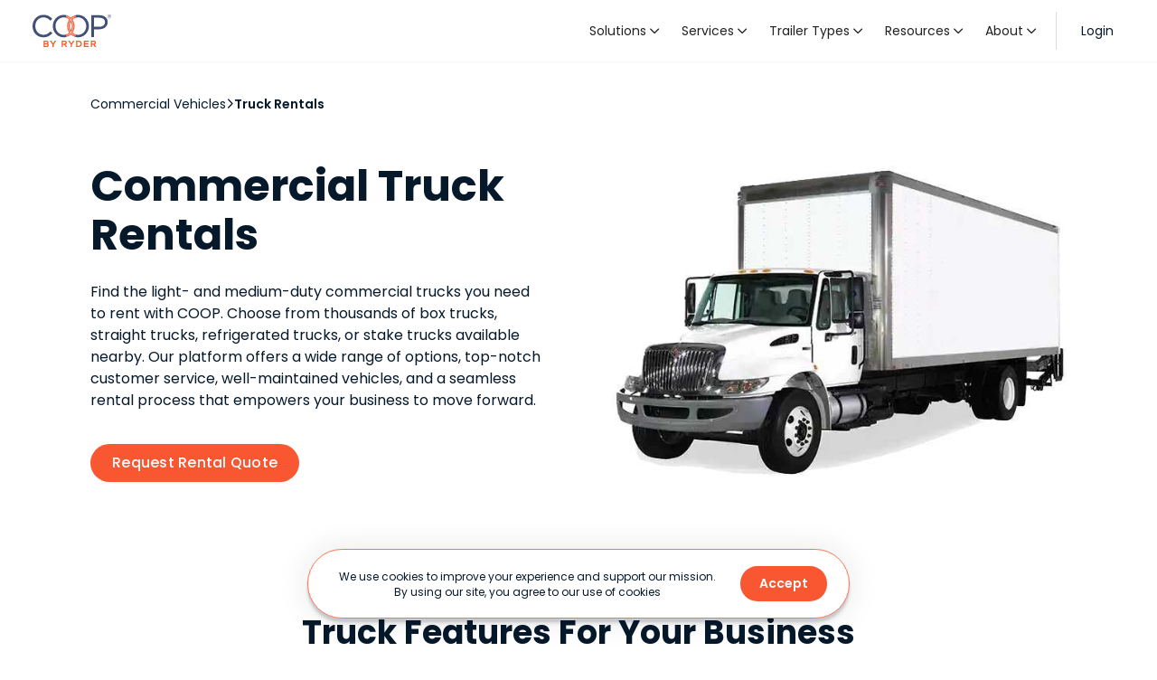

--- FILE ---
content_type: text/html
request_url: https://www.coop.com/truck-rentals
body_size: 11213
content:
<!DOCTYPE html><!-- Last Published: Tue Dec 16 2025 22:14:06 GMT+0000 (Coordinated Universal Time) --><html data-wf-domain="www.coop.com" data-wf-page="68b07f999cb7e1dacffeb47c" data-wf-site="68b07f999cb7e1dacffeb495" lang="en"><head><meta charset="utf-8"/><title>Commercial Truck Rentals – Trucks For Business | COOP by Ryder</title><meta content="Flexible box truck, straight truck, refrigerated truck, or stake truck rentals for business and fleet operations. Transparent options on the COOP by Ryder platform." name="description"/><meta content="Commercial Truck Rentals – Trucks For Business | COOP by Ryder" property="og:title"/><meta content="Flexible box truck, straight truck, refrigerated truck, or stake truck rentals for business and fleet operations. Transparent options on the COOP by Ryder platform." property="og:description"/><meta content="https://cdn.prod.website-files.com/64c00a62b13319c11676e8ee/650b4ca5d4f7bcf5088c43be_home-hero-photo-01.jpg" property="og:image"/><meta content="Commercial Truck Rentals – Trucks For Business | COOP by Ryder" property="twitter:title"/><meta content="Flexible box truck, straight truck, refrigerated truck, or stake truck rentals for business and fleet operations. Transparent options on the COOP by Ryder platform." property="twitter:description"/><meta content="https://cdn.prod.website-files.com/64c00a62b13319c11676e8ee/650b4ca5d4f7bcf5088c43be_home-hero-photo-01.jpg" property="twitter:image"/><meta property="og:type" content="website"/><meta content="summary_large_image" name="twitter:card"/><meta content="width=device-width, initial-scale=1" name="viewport"/><link href="https://cdn.prod.website-files.com/68b07f999cb7e1dacffeb495/css/coop-by-ryder-production-f83d01b0fb5117.webflow.shared.4a657406d.min.css" rel="stylesheet" type="text/css"/><link href="https://fonts.googleapis.com" rel="preconnect"/><link href="https://fonts.gstatic.com" rel="preconnect" crossorigin="anonymous"/><script src="https://ajax.googleapis.com/ajax/libs/webfont/1.6.26/webfont.js" type="text/javascript"></script><script type="text/javascript">WebFont.load({  google: {    families: ["Inconsolata:400,700","Poppins:300,regular,italic,500,600,700,700italic"]  }});</script><script type="text/javascript">!function(o,c){var n=c.documentElement,t=" w-mod-";n.className+=t+"js",("ontouchstart"in o||o.DocumentTouch&&c instanceof DocumentTouch)&&(n.className+=t+"touch")}(window,document);</script><link href="https://cdn.prod.website-files.com/68b07f999cb7e1dacffeb495/68b07f999cb7e1dacffeb4da_COOP-favicon-32x32.png" rel="shortcut icon" type="image/x-icon"/><link href="https://cdn.prod.website-files.com/68b07f999cb7e1dacffeb495/68b07f999cb7e1dacffeb4f9_COOP-Icon_Full-Color.png" rel="apple-touch-icon"/><meta name="google-site-verification" content="YsfgWfVRYt4DxV6mDM8jl953rhdBga2Br8ET6bgVzvw" />

<!-- Google Tag Manager -->
<script>
  (function(w, d, s, l, i) {
    w[l] = w[l] || [];
    w[l].push({
      'gtm.start': new Date().getTime(),
      event: 'gtm.js'
    });
    var f = d.getElementsByTagName(s)[0],
      j = d.createElement(s),
      dl = l != 'dataLayer' ? '&l=' + l : '';
    j.async = true;
    j.src = 'https://www.googletagmanager.com/gtm.js?id=' + i + dl;
    f.parentNode.insertBefore(j, f);
  })(window, document, 'script', 'dataLayer', 'GTM-N9K9J59J');
</script>
<!-- End Google Tag Manager -->

<!-- Jetboost Real Time Live Search -->
<script id="jetboost-script" type="text/javascript">
  window.JETBOOST_SITE_ID = "cllpuzf6o022c0jw0fl2agwqs";
  (function(d) {
    var s = d.createElement("script");
    s.src = "https://cdn.jetboost.io/jetboost.js";
    s.async = 1;
    d.getElementsByTagName("head")[0].appendChild(s);
  })(document);
</script>
<!-- END Jetboost Real Time Live Search -->

<script src="https://flowbase.s3-ap-southeast-2.amazonaws.com/cookie/cookie.js"></script>

<!-- Start VWO Async SmartCode -->
<link rel="preconnect" href="https://dev.visualwebsiteoptimizer.com" />
<script type='text/javascript' id='vwoCode'>
window._vwo_code || (function() {
var account_id=867339,
version=2.1,
settings_tolerance=2000,
hide_element='body',
hide_element_style = 'opacity:0 !important;filter:alpha(opacity=0) !important;background:none !important',
/* DO NOT EDIT BELOW THIS LINE */
f=false,w=window,d=document,v=d.querySelector('#vwoCode'),cK='_vwo_'+account_id+'_settings',cc={};try{var c=JSON.parse(localStorage.getItem('_vwo_'+account_id+'_config'));cc=c&&typeof c==='object'?c:{}}catch(e){}var stT=cc.stT==='session'?w.sessionStorage:w.localStorage;code={use_existing_jquery:function(){return typeof use_existing_jquery!=='undefined'?use_existing_jquery:undefined},library_tolerance:function(){return typeof library_tolerance!=='undefined'?library_tolerance:undefined},settings_tolerance:function(){return cc.sT||settings_tolerance},hide_element_style:function(){return'{'+(cc.hES||hide_element_style)+'}'},hide_element:function(){if(performance.getEntriesByName('first-contentful-paint')[0]){return''}return typeof cc.hE==='string'?cc.hE:hide_element},getVersion:function(){return version},finish:function(e){if(!f){f=true;var t=d.getElementById('_vis_opt_path_hides');if(t)t.parentNode.removeChild(t);if(e)(new Image).src='https://dev.visualwebsiteoptimizer.com/ee.gif?a='+account_id+e}},finished:function(){return f},addScript:function(e){var t=d.createElement('script');t.type='text/javascript';if(e.src){t.src=e.src}else{t.text=e.text}d.getElementsByTagName('head')[0].appendChild(t)},load:function(e,t){var i=this.getSettings(),n=d.createElement('script'),r=this;t=t||{};if(i){n.textContent=i;d.getElementsByTagName('head')[0].appendChild(n);if(!w.VWO||VWO.caE){stT.removeItem(cK);r.load(e)}}else{var o=new XMLHttpRequest;o.open('GET',e,true);o.withCredentials=!t.dSC;o.responseType=t.responseType||'text';o.onload=function(){if(t.onloadCb){return t.onloadCb(o,e)}if(o.status===200){_vwo_code.addScript({text:o.responseText})}else{_vwo_code.finish('&e=loading_failure:'+e)}};o.onerror=function(){if(t.onerrorCb){return t.onerrorCb(e)}_vwo_code.finish('&e=loading_failure:'+e)};o.send()}},getSettings:function(){try{var e=stT.getItem(cK);if(!e){return}e=JSON.parse(e);if(Date.now()>e.e){stT.removeItem(cK);return}return e.s}catch(e){return}},init:function(){if(d.URL.indexOf('__vwo_disable__')>-1)return;var e=this.settings_tolerance();w._vwo_settings_timer=setTimeout(function(){_vwo_code.finish();stT.removeItem(cK)},e);var t;if(this.hide_element()!=='body'){t=d.createElement('style');var i=this.hide_element(),n=i?i+this.hide_element_style():'',r=d.getElementsByTagName('head')[0];t.setAttribute('id','_vis_opt_path_hides');v&&t.setAttribute('nonce',v.nonce);t.setAttribute('type','text/css');if(t.styleSheet)t.styleSheet.cssText=n;else t.appendChild(d.createTextNode(n));r.appendChild(t)}else{t=d.getElementsByTagName('head')[0];var n=d.createElement('div');n.style.cssText='z-index: 2147483647 !important;position: fixed !important;left: 0 !important;top: 0 !important;width: 100% !important;height: 100% !important;background: white !important;';n.setAttribute('id','_vis_opt_path_hides');n.classList.add('_vis_hide_layer');t.parentNode.insertBefore(n,t.nextSibling)}var o='https://dev.visualwebsiteoptimizer.com/j.php?a='+account_id+'&u='+encodeURIComponent(d.URL)+'&vn='+version;if(w.location.search.indexOf('_vwo_xhr')!==-1){this.addScript({src:o})}else{this.load(o+'&x=true')}}};w._vwo_code=code;code.init();})();
</script>
<!-- End VWO Async SmartCode --><!-- SCHEMA MARKUP -->
<script type="application/ld+json">
  {
    "@context":"https://schema.org/",
    "@type": "Product",
    "name": "Commercial Truck Rentals",
    "image": "https://global-uploads.webflow.com/64ccf7943f49f2d3488a4fa6/64e756cbff4df70ade567701_64d4eb739d3c57fead08b5d2_Box-Truck.jpeg",
    "description": "Short and Long-Term Rental of heavy-duty commercial trucks.",
    "brand": {
      "@type": "Brand",
      "name": "COOP by Ryder"
    },

 "offers": {
    "@type": "Offer",
    "url": "https://www.coop.com/trailer-rentals/flatbed-trailers",
    "itemCondition": "https://schema.org/UsedCondition",
    "priceCurrency": "USD",
    "price": "Varies"
  },
    "review": {
            "@type":"Review",
            "author":"Leila",
            "datePublished":"2023-06-16",
            "reviewBody":"The website and app are really easy to use. The inventory is healthy and the pricing is reasonable. I love that COOP streamlines the process from start to finish.",
            "name":"The website and app are really easy to…navigate and the process is very streamlined. ",
            "reviewRating":{
                "@type":"Rating",
                "bestRating":"5",
                "ratingValue":"5",
                "worstRating":"1"
            }
        },
    "potentialAction": "rent a commercial truck",
    "url": "https://www.coop.com/truck-rentals",
    "isSimilarTo": ["https://www.wikidata.org/wiki/Q944315","https://www.wikidata.org/wiki/Q580939","https://en.wikipedia.org/wiki/Commercial_vehicle","https://en.wikipedia.org/wiki/Category:Truck_rental"
    ]
    }
  
    </script>
</head><body><div data-animation="default" data-collapse="medium" data-duration="400" data-easing="ease" data-easing2="ease" role="banner" class="navbar w-nav"><div class="navbar-container w-container"><a href="/" class="navbar-logo utm-link w-nav-brand"><img src="https://cdn.prod.website-files.com/68b07f999cb7e1dacffeb495/68b07f999cb7e1dacffeb4dc_COOP-Logo_Full-Color.svg" loading="lazy" alt="COOP by Ryder logo" class="navbar-logo-image"/></a><nav role="navigation" class="navbar-menu w-nav-menu"><a href="https://app.coop.com/login" target="_blank" class="navbar-link mobile-only utm-link w-inline-block"><div class="navbar-link-icon"></div><div>Login</div></a><div data-hover="true" data-delay="0" class="navbar-dropdown w-dropdown"><div class="navbar-link-text utm-link w-dropdown-toggle"><div class="navbar-link-icon right"></div><div>Solutions</div><div class="navbar-link-angle-down"></div></div><nav class="navbar-dropdown-list w-dropdown-list"><a href="/vehicle-rentals" class="navbar-link-dropdown utm-link w-dropdown-link">Trailer Rentals</a><a href="/trailer-pooling-rentals" class="navbar-link-dropdown utm-link w-dropdown-link">Trailer Pools</a><a href="#" class="navbar-link-dropdown utm-link tbd_trailer-repositioning w-dropdown-link">Trailer Repositioning</a><a href="/storage-solutions" class="navbar-link-dropdown utm-link w-dropdown-link">Storage Solutions</a><a href="/renting-out-vehicles" class="navbar-link-dropdown utm-link w-dropdown-link">Renting Out Vehicles</a></nav></div><div data-hover="true" data-delay="0" class="navbar-dropdown w-dropdown"><div class="navbar-link-text utm-link w-dropdown-toggle"><div class="navbar-link-icon"></div><div>Services</div><div class="navbar-link-angle-down"></div></div><nav class="navbar-dropdown-list w-dropdown-list"><a href="/trailer-pickup-delivery" class="navbar-link-dropdown utm-link w-dropdown-link">Trailer Pick Up &amp; Delivery</a><a href="/technology" class="navbar-link-dropdown utm-link w-dropdown-link">Technology</a></nav></div><div data-hover="true" data-delay="0" class="navbar-dropdown w-dropdown"><div class="navbar-link-text utm-link w-dropdown-toggle"><div class="navbar-link-icon"></div><div>Trailer Types</div><div class="navbar-link-angle-down"></div><a href="/trailer-rentals" class="navbar-link-clickable-text utm-link w-inline-block"></a></div><nav class="navbar-dropdown-list w-dropdown-list"><a href="/trailer-rentals/dry-van-trailers" class="navbar-link-dropdown utm-link w-dropdown-link">Dry Van Trailers</a><a href="/trailer-rentals/refrigerated-trailers" class="navbar-link-dropdown utm-link w-dropdown-link">Refrigerated Trailers</a><a href="/trailer-rentals/flatbed-trailers" class="navbar-link-dropdown utm-link w-dropdown-link">Flatbed Trailers</a><a href="/trailer-rentals/storage-trailers" class="navbar-link-dropdown utm-link w-dropdown-link">Storage Trailers</a><a href="/trailer-rentals/chassis" class="navbar-link-dropdown utm-link w-dropdown-link">Chassis</a></nav></div><div data-hover="true" data-delay="250" class="navbar-dropdown w-dropdown"><div class="navbar-link-text utm-link w-dropdown-toggle"><div class="navbar-link-icon"></div><div>Resources</div><div class="navbar-link-angle-down"></div></div><nav class="navbar-dropdown-list w-dropdown-list"><a href="/help-center" class="navbar-link-dropdown utm-link w-dropdown-link">Help Center</a><a href="https://app.coop.com/support-center/categories" target="_blank" class="navbar-link-dropdown utm-link w-dropdown-link">Support Center</a><a href="/renter-best-practices" class="navbar-link-dropdown utm-link w-dropdown-link">Renter Best Practices</a><a href="/owner-best-practices" class="navbar-link-dropdown utm-link w-dropdown-link">Owner Best Practices</a></nav></div><div data-hover="true" data-delay="250" class="navbar-dropdown w-dropdown"><div class="navbar-link-text utm-link w-dropdown-toggle"><div class="navbar-link-icon"></div><div>About</div><div class="navbar-link-angle-down"></div></div><nav class="navbar-dropdown-list w-dropdown-list"><a href="/about" class="navbar-link-dropdown utm-link w-dropdown-link">About COOP</a><a href="/demo" class="navbar-link-dropdown utm-link w-dropdown-link">Demo Video</a></nav></div><a href="/contact" class="navbar-link mobile-only utm-link w-inline-block"><div class="navbar-link-icon"></div><div>Contact Us</div></a><div class="navbar-divider_desktop-only"></div><a href="https://app.coop.com/login" target="_blank" class="navbar-link desktop-only utm-link w-inline-block"><div>Login</div></a></nav><div class="navbar-menu-button w-nav-button"><div class="navbar-menu-bar"></div></div></div></div><section class="section breadcrumbs"><div class="w-layout-blockcontainer container w-container"><div class="breadcrumbs-div"><a href="/commercial-vehicles-hidden" class="p-sm dark-900 utm-link">Commercial Vehicles</a><div class="p-sm font-awesome-regular"></div><div class="p-sm semibold utm-link">Truck Rentals</div></div></div></section><section class="section below-breadcrumb"><div class="w-layout-blockcontainer container w-container"><div id="w-node-f9ae47bd-3e02-998e-0979-51f16ca60225-cffeb47c" class="w-layout-layout cms_vehicle-type_hero wf-layout-layout"><div id="w-node-f9ae47bd-3e02-998e-0979-51f16ca60226-cffeb47c" class="w-layout-cell cms_vehicle-type_hero-left"><div id="w-node-f9ae47bd-3e02-998e-0979-51f16ca60227-cffeb47c" class="w-layout-layout cms_vehicle-type_hero-left-quickstack wf-layout-layout"><div id="w-node-f9ae47bd-3e02-998e-0979-51f16ca60228-cffeb47c" class="w-layout-cell"><div id="w-node-f9ae47bd-3e02-998e-0979-51f16ca60229-cffeb47c" class="w-layout-layout cms_vehicle-type_hero-left-text wf-layout-layout"><div id="w-node-f9ae47bd-3e02-998e-0979-51f16ca6022a-cffeb47c" class="w-layout-cell flexbox-center_tablet-mobile"><h1>Commercial Truck Rentals</h1></div><div id="w-node-f9ae47bd-3e02-998e-0979-51f16ca6022d-cffeb47c" class="w-layout-cell"><p>Find the light- and medium-duty commercial trucks you need to rent with COOP. Choose from thousands of box trucks, straight trucks, refrigerated trucks, or stake trucks available nearby. Our platform offers a wide range of options, top-notch customer service, well-maintained vehicles, and a seamless rental process that empowers your business to move forward.</p></div></div></div><div id="w-node-f9ae47bd-3e02-998e-0979-51f16ca60230-cffeb47c" class="w-layout-cell flexbox-center_tablet-mobile"><a data-custom-selector="quote_start" href="/request-quote" class="button utm-link w-button">Request Rental Quote</a></div></div></div><div id="w-node-f9ae47bd-3e02-998e-0979-51f16ca60234-cffeb47c" class="w-layout-cell cms_vehicle-type_hero-right"><div class="cms_wrapper_vehicle-type w-dyn-list"><div role="list" class="cms_list_vehicle-type w-dyn-items"><div role="listitem" class="cms_item_vehicle-type w-dyn-item"><img loading="lazy" src="https://cdn.prod.website-files.com/68b07f999cb7e1dacffeb4a1/68b07f999cb7e1dacffebfeb_64e756cb280c35b448f7dd94_64d4eb7ab89bb1e17f3a5aab_Straight-Truck.jpeg" alt="" class="cms_vehicle-type_hero-image"/></div></div></div></div></div></div></section><section class="section"><div class="w-layout-blockcontainer container w-container"><div id="w-node-_296de714-3acf-47ec-e65a-95365a9066c8-cffeb47c" class="w-layout-layout cms_vehicle-type_features wf-layout-layout"><div id="w-node-_296de714-3acf-47ec-e65a-95365a9066c9-cffeb47c" class="w-layout-cell module-header"><h2>Truck Features For Your Business</h2></div><div id="w-node-_296de714-3acf-47ec-e65a-95365a9066cc-cffeb47c" class="w-layout-cell"><div class="rich-text_bullets_2col w-richtext"><ul role="list"><li>Lift gates with power up and down features</li><li>Enclosed, flatbed, or insulated cargo space for various goods</li><li>Find trucks with automatic transmission and power steering for easy driving</li><li>Choose from daily, weekly, or long-term rental options</li><li>Rental locations available across the United States</li></ul></div></div><div id="w-node-_296de714-3acf-47ec-e65a-95365a9066d9-cffeb47c" class="w-layout-cell"><p>The specifications listed are based upon COOP&#x27;s most commonly rented fleet. They are not the exact measurements of all fleet vehicles rented by COOP. Specifications will vary by make, model, and year of truck.</p></div></div></div></section><section class="section"><div class="w-layout-blockcontainer container w-container"><div id="w-node-_2aa2acb3-6eab-aceb-b7e0-abd7a8540b5b-a8540b59" class="w-layout-layout module_rental-option wf-layout-layout"><div id="w-node-_2aa2acb3-6eab-aceb-b7e0-abd7a8540b5c-a8540b59" class="w-layout-cell module-header"><h3>Rental Options</h3><p>No matter the job, enjoy the freedom of flexibility at competitive rates.</p></div><div id="w-node-_2aa2acb3-6eab-aceb-b7e0-abd7a8540b61-a8540b59" class="w-layout-cell module_rental-options_cell"><div class="module_rental-options_icon-div"><div class="icon-24px font-awesome-light"></div></div><div class="module_rental-options_text-div"><p class="bold">Seasonal demand with excess capacity</p><p>Efficiently secure semi trailers and vehicles for use during peak times.</p></div></div><div id="w-node-_2aa2acb3-6eab-aceb-b7e0-abd7a8540b6a-a8540b59" class="w-layout-cell module_rental-options_cell"><div class="module_rental-options_icon-div"><div class="icon-24px font-awesome-light"></div></div><div class="module_rental-options_text-div"><p class="bold">Short &amp; long term rentals</p><p>Get more choices to meet immediate needs or fulfill extended requests.</p></div></div><div id="w-node-_2aa2acb3-6eab-aceb-b7e0-abd7a8540b73-a8540b59" class="w-layout-cell module_rental-options_cell"><div class="module_rental-options_icon-div"><div class="icon-24px font-awesome-light"></div></div><div class="module_rental-options_text-div"><p class="bold"><strong>Flexible Maintenance</strong></p><p>Ensure your maintenance needs are met with 24/7 Roadside Assistance or Net Maintenance options available.</p></div></div><div class="w-layout-cell module_rental-options_cell"><div class="module_rental-options_icon-div"><div class="icon-24px font-awesome-light"></div></div><div class="module_rental-options_text-div"><p class="bold">Bulk rentals</p><p>Streamline your operations with multiple vehicles.</p></div></div><div class="w-layout-cell module_rental-options_cell"><div class="module_rental-options_icon-div"><div class="icon-24px font-awesome-light"></div></div><div class="module_rental-options_text-div"><p class="bold">Storage Trailers</p><p>A secure and convenient solution for storing inventory.</p></div></div><div class="w-layout-cell module_rental-options_cell hide"></div><div id="w-node-_2aa2acb3-6eab-aceb-b7e0-abd7a8540b85-a8540b59" class="w-layout-cell module-cta no-padding"><a data-custom-selector="quote_start" href="https://www.ryder.com/en-us/rent-trucks" target="_blank" class="button utm-link w-button">Request Rental Quote</a></div></div></div></section><section class="section"><div class="w-layout-blockcontainer container w-container"><div id="w-node-_98257f19-ba48-9aeb-e535-baa3a2765ad4-cffeb47c" class="w-layout-layout cms_vehicle-type_faq wf-layout-layout"><div id="w-node-_98257f19-ba48-9aeb-e535-baa3a2765ad5-cffeb47c" class="w-layout-cell cms_vehicle-type_faq-header"><h3>Commercial Truck Rental FAQ</h3></div><div id="w-node-_98257f19-ba48-9aeb-e535-baa3a2765ad8-cffeb47c" class="w-layout-cell cms_vehicle-type_faq-cell"><h4>What are the different categories of trucks?</h4><p class="p-sm">The different categories of trucks include light trucks, medium trucks, and heavy trucks, which are classified based on their GVWR weight. Light trucks are typically smaller vehicles designed for personal use, while medium trucks are used for commercial purposes. Heavy trucks, on the other hand, are larger vehicles used for transporting heavy loads both short distances and long hauls.</p></div><div id="w-node-_98257f19-ba48-9aeb-e535-baa3a2765add-cffeb47c" class="w-layout-cell cms_vehicle-type_faq-cell"><h4>What is the largest truck for rental?</h4><p class="p-sm">The largest box truck you can rent is a 26ft enclosed truck. These trucks may feature a low deck and EZ-Load ramp for easier loading and unloading, or can be refrigerated for temperature controlled cargo.</p></div><div id="w-node-_98257f19-ba48-9aeb-e535-baa3a2765ae2-cffeb47c" class="w-layout-cell cms_vehicle-type_faq-cell"><h4>How much to rent a commercial truck?</h4><p class="p-sm">The average daily rate to rent a commercial truck on the COOP by Ryder platform ranges between $70 - $140 depending on the type and size of a truck. For more savings, look for listings that offer long-term discounts. The daily rate does not include taxes and fees.</p></div></div></div></section><section class="section"><div class="w-layout-blockcontainer container w-container"><div class="module_all-vehicle"><div id="w-node-_59489987-420c-b084-4a3e-b173103e9ec7-103e9ec5" class="w-layout-layout module_all-vehicle-types wf-layout-layout"><div id="w-node-_59489987-420c-b084-4a3e-b173103e9ec8-103e9ec5" class="w-layout-cell module_all-vehicle-types_headline"><a href="/trailer-rentals" class="dark-900 utm-link w-inline-block"><h3>Trailer Rentals For Businesses</h3></a></div><div id="w-node-_59489987-420c-b084-4a3e-b173103e9ecb-103e9ec5" class="w-layout-cell module_all-vehicle-types_vehicles"><div class="module_all-vehicle-types_collection-wrapper w-dyn-list"><div role="list" class="module_all-vehicle-types_collection-list w-dyn-items"><div role="listitem" class="w-dyn-item"><div data-w-id="6a83a4e1-64ac-22f6-8ca4-0c8b1305c58a" class="div-block-70"><a data-custom-selector="hover-animation" href="/trailer-rentals/dry-van-trailers" class="module_all-vehicle-types_vehicle-card utm-link w-inline-block"><img loading="lazy" src="https://cdn.prod.website-files.com/64ccf7943f49f2d3488a4fa6/64f0185ebcc8e4125c9d26b0_64d4ebb7580879f95433fb4a_Dry-Trailer.jpeg" alt="" class="module_all-vehicle-types_vehicle-card-image"/><div>Dry Van Trailers</div></a></div></div><div role="listitem" class="w-dyn-item"><div data-w-id="6a83a4e1-64ac-22f6-8ca4-0c8b1305c58a" class="div-block-70"><a data-custom-selector="hover-animation" href="/trailer-rentals/refrigerated-trailers" class="module_all-vehicle-types_vehicle-card utm-link w-inline-block"><img loading="lazy" src="https://cdn.prod.website-files.com/68b07f999cb7e1dacffeb4a1/68b07f999cb7e1dacffebff2_64d4ebc53e4cd3ace0ed2568_Refrigerated-Trailer.webp" alt="" class="module_all-vehicle-types_vehicle-card-image"/><div>Refrigerated Trailers</div></a></div></div><div role="listitem" class="w-dyn-item"><div data-w-id="6a83a4e1-64ac-22f6-8ca4-0c8b1305c58a" class="div-block-70"><a data-custom-selector="hover-animation" href="/trailer-rentals/flatbed-trailers" class="module_all-vehicle-types_vehicle-card utm-link w-inline-block"><img loading="lazy" src="https://cdn.prod.website-files.com/68b07f999cb7e1dacffeb4a1/68b07f999cb7e1dacffec023_64d4ebbe3cc88f29d29a4c40_Flatbed-Trailer.webp" alt="" class="module_all-vehicle-types_vehicle-card-image"/><div>Flatbed Trailers</div></a></div></div><div role="listitem" class="w-dyn-item"><div data-w-id="6a83a4e1-64ac-22f6-8ca4-0c8b1305c58a" class="div-block-70"><a data-custom-selector="hover-animation" href="/trailer-rentals/storage-trailers" class="module_all-vehicle-types_vehicle-card utm-link w-inline-block"><img loading="lazy" src="https://cdn.prod.website-files.com/64ccf7943f49f2d3488a4fa6/64f0185ebcc8e4125c9d26b0_64d4ebb7580879f95433fb4a_Dry-Trailer.jpeg" alt="" class="module_all-vehicle-types_vehicle-card-image"/><div>Storage Trailers</div></a></div></div><div role="listitem" class="w-dyn-item"><div data-w-id="6a83a4e1-64ac-22f6-8ca4-0c8b1305c58a" class="div-block-70"><a data-custom-selector="hover-animation" href="/trailer-rentals/chassis" class="module_all-vehicle-types_vehicle-card utm-link w-inline-block"><img loading="lazy" src="https://cdn.prod.website-files.com/68b07f999cb7e1dacffeb4a1/68b07f999cb7e1dacffec144_64e670fa61ede82b697a8026_chassis.webp" alt="" sizes="(max-width: 767px) 100vw, (max-width: 991px) 726.625px, 939.15625px" srcset="https://cdn.prod.website-files.com/68b07f999cb7e1dacffeb4a1/68b07f999cb7e1dacffec144_64e670fa61ede82b697a8026_chassis.webp 500w, https://cdn.prod.website-files.com/68b07f999cb7e1dacffeb4a1/68b07f999cb7e1dacffec144_64e670fa61ede82b697a8026_chassis.webp 800w, https://cdn.prod.website-files.com/68b07f999cb7e1dacffeb4a1/68b07f999cb7e1dacffec144_64e670fa61ede82b697a8026_chassis.webp 1080w, https://cdn.prod.website-files.com/68b07f999cb7e1dacffeb4a1/68b07f999cb7e1dacffec144_64e670fa61ede82b697a8026_chassis.webp 1094w" class="module_all-vehicle-types_vehicle-card-image"/><div>Chassis</div></a></div></div></div></div></div></div></div></div></section><section class="section"><div class="w-layout-blockcontainer container w-container"><div id="w-node-ac50c37d-bc23-5e0c-a298-9ac2063c67af-063c67ad" class="w-layout-layout module_3-cards wf-layout-layout"><div id="w-node-ac50c37d-bc23-5e0c-a298-9ac2063c67b0-063c67ad" class="w-layout-cell module-header"><h3>Trust &amp; Safety</h3><p>Confidence on every rental.</p></div><div id="w-node-ac50c37d-bc23-5e0c-a298-9ac2063c67b5-063c67ad" class="w-layout-cell module_3-cards_item"><img loading="lazy" alt="A vector illustration of a paper with a check mark next to it." src="https://cdn.prod.website-files.com/68b07f999cb7e1dacffeb495/68b07f999cb7e1dacffeb65b_Illustrations-7.svg" class="module_cards_item-image"/><div class="module_3-cards_item-copy"><h5>COOP Coverage</h5><p class="p-sm">A quick, cost-effective, and hassle-free quality option that offers $100K physical damage and $1M liability.</p></div></div><div id="w-node-ac50c37d-bc23-5e0c-a298-9ac2063c67bc-063c67ad" class="w-layout-cell module_3-cards_item"><img loading="lazy" alt="A vector illustration of a document with a red ribbon on it." src="https://cdn.prod.website-files.com/68b07f999cb7e1dacffeb495/68b07f999cb7e1dacffeb65c_Illustrations-8.svg" class="module_cards_item-image"/><div class="module_3-cards_item-copy"><h5>24/7 Roadside Assistance</h5><p class="p-sm">Available on all reservations, we strive to get you the services you need and connect you with a local vendor to get you back on the road as quickly as possible.</p></div></div><div id="w-node-ac50c37d-bc23-5e0c-a298-9ac2063c67c3-063c67ad" class="w-layout-cell module_3-cards_item"><img loading="lazy" alt="A vector illustration of a clipboard with a pen and a check mark." src="https://cdn.prod.website-files.com/68b07f999cb7e1dacffeb495/68b07f999cb7e1dacffeb65d_Illustrations-6.svg" class="module_cards_item-image"/><div class="module_3-cards_item-copy"><h5>Carefully Vetted Businesses</h5><p class="p-sm">Our vehicle requirements are set in place to make sure your business receives regularly serviced and well-maintained vehicles in good working condition.</p></div></div></div></div></section><section class="seo-footer_section"><div class="seo-footer_container"><div id="w-node-_31dd9c87-e079-ac0c-f0f7-f2dabc99b0fc-bc99b0fb" class="w-layout-layout module_seo-footer wf-layout-layout"><div id="w-node-_31dd9c87-e079-ac0c-f0f7-f2dabc99b0fd-bc99b0fb" class="w-layout-cell"><div id="w-node-_31dd9c87-e079-ac0c-f0f7-f2dabc99b0fe-bc99b0fb" class="w-layout-layout module_seo-footer_vehicles wf-layout-layout"><div id="w-node-_31dd9c87-e079-ac0c-f0f7-f2dabc99b0ff-bc99b0fb" class="w-layout-cell module_seo-footer_vehicles-header"></div><div id="w-node-_31dd9c87-e079-ac0c-f0f7-f2dabc99b102-bc99b0fb" class="w-layout-cell module_seo-footer_vehicle-type"><a href="/trailer-rentals" class="p-sm semibold dark-600 utm-link">Trailers</a><div class="seo-footer-vehicle-types"><div class="seo-footer_collection-wrapper w-dyn-list"><div role="list" class="seo-footer_collection-list w-dyn-items"><div role="listitem" class="w-dyn-item"><a href="/trailer-rentals/dry-van-trailers" class="p-sm dark-600 utm-link">Dry Van Trailers</a></div><div role="listitem" class="w-dyn-item"><a href="/trailer-rentals/refrigerated-trailers" class="p-sm dark-600 utm-link">Refrigerated Trailers</a></div><div role="listitem" class="w-dyn-item"><a href="/trailer-rentals/flatbed-trailers" class="p-sm dark-600 utm-link">Flatbed Trailers</a></div><div role="listitem" class="w-dyn-item"><a href="/trailer-rentals/storage-trailers" class="p-sm dark-600 utm-link">Storage Trailers</a></div><div role="listitem" class="w-dyn-item"><a href="/trailer-rentals/chassis" class="p-sm dark-600 utm-link">Chassis</a></div></div></div></div></div></div></div><div id="w-node-_31dd9c87-e079-ac0c-f0f7-f2dabc99b12a-bc99b0fb" class="w-layout-cell"><div class="vertical-divider"></div><div class="horizontal-divider"></div></div><div id="w-node-_31dd9c87-e079-ac0c-f0f7-f2dabc99b12d-bc99b0fb" class="w-layout-cell"><div id="w-node-_06e53a4f-4c83-5c45-3dde-4b9d1fb7420b-bc99b0fb" class="w-layout-layout module_seo-footer_vehicles wf-layout-layout"><div id="w-node-_06e53a4f-4c83-5c45-3dde-4b9d1fb7420c-bc99b0fb" class="w-layout-cell module_seo-footer_vehicles-header"><div id="w-node-a8fb272b-69b5-fed7-a61d-85685696adff-bc99b0fb" class="p-sm bold dark-600 utm-link">Popular Cities</div></div><div id="w-node-_8b452dbd-94c2-3518-17f0-f1b0bdb0b2c1-bc99b0fb" class="w-layout-cell"><div class="collection-list-wrapper-5 w-dyn-list"><div role="list" class="collection-list-7 w-dyn-items"><div role="listitem" class="w-dyn-item"><a href="/commercial-vehicles/arlington" class="p-sm dark-600 utm-link">Arlington, TX</a></div><div role="listitem" class="w-dyn-item"><a href="/commercial-vehicles/atlanta" class="p-sm dark-600 utm-link">Atlanta, GA</a></div><div role="listitem" class="w-dyn-item"><a href="/commercial-vehicles/baltimore" class="p-sm dark-600 utm-link">Baltimore, MD</a></div><div role="listitem" class="w-dyn-item"><a href="/commercial-vehicles/charlotte" class="p-sm dark-600 utm-link">Charlotte, NC</a></div><div role="listitem" class="w-dyn-item"><a href="/commercial-vehicles/chicago" class="p-sm dark-600 utm-link">Chicago, IL</a></div><div role="listitem" class="w-dyn-item"><a href="/commercial-vehicles/columbus" class="p-sm dark-600 utm-link">Columbus, OH</a></div><div role="listitem" class="w-dyn-item"><a href="/commercial-vehicles/dallas" class="p-sm dark-600 utm-link">Dallas, TX</a></div><div role="listitem" class="w-dyn-item"><a href="/commercial-vehicles/detroit" class="p-sm dark-600 utm-link">Detroit, MI</a></div><div role="listitem" class="w-dyn-item"><a href="/commercial-vehicles/fontana" class="p-sm dark-600 utm-link">Fontana, CA</a></div><div role="listitem" class="w-dyn-item"><a href="/commercial-vehicles/indianapolis" class="p-sm dark-600 utm-link">Indianapolis, IN</a></div><div role="listitem" class="w-dyn-item"><a href="/commercial-vehicles/jackson" class="p-sm dark-600 utm-link">Jackson, CA</a></div><div role="listitem" class="w-dyn-item"><a href="/commercial-vehicles/knoxville" class="p-sm dark-600 utm-link">Knoxville, TN</a></div><div role="listitem" class="w-dyn-item"><a href="/commercial-vehicles/los-angeles" class="p-sm dark-600 utm-link">Los Angeles, CA</a></div><div role="listitem" class="w-dyn-item"><a href="/commercial-vehicles/memphis" class="p-sm dark-600 utm-link">Memphis, TN</a></div><div role="listitem" class="w-dyn-item"><a href="/commercial-vehicles/miami" class="p-sm dark-600 utm-link">Miami, FL</a></div><div role="listitem" class="w-dyn-item"><a href="/commercial-vehicles/new-york" class="p-sm dark-600 utm-link">New York, NY</a></div><div role="listitem" class="w-dyn-item"><a href="/commercial-vehicles/newark" class="p-sm dark-600 utm-link">Newark, NJ</a></div><div role="listitem" class="w-dyn-item"><a href="/commercial-vehicles/philadelphia" class="p-sm dark-600 utm-link">Philadelphia, PA</a></div><div role="listitem" class="w-dyn-item"><a href="/commercial-vehicles/phoenix" class="p-sm dark-600 utm-link">Phoenix, AZ</a></div><div role="listitem" class="w-dyn-item"><a href="/commercial-vehicles/pittsburgh" class="p-sm dark-600 utm-link">Pittsburgh, PA</a></div><div role="listitem" class="w-dyn-item"><a href="/commercial-vehicles/sacramento" class="p-sm dark-600 utm-link">Sacramento, CA</a></div><div role="listitem" class="w-dyn-item"><a href="/commercial-vehicles/san-diego" class="p-sm dark-600 utm-link">San Diego, CA</a></div><div role="listitem" class="w-dyn-item"><a href="/commercial-vehicles/st-louis" class="p-sm dark-600 utm-link">St. Louis, MO</a></div><div role="listitem" class="w-dyn-item"><a href="/commercial-vehicles/stamford" class="p-sm dark-600 utm-link">Stamford, CT</a></div></div></div></div></div></div></div></div></section><section class="footer"><div id="w-node-a23eb60e-fce2-a4a2-a201-9398785ef67d-785ef67c" class="w-layout-layout module_footer-full wf-layout-layout"><div id="w-node-a23eb60e-fce2-a4a2-a201-9398785ef67e-785ef67c" class="w-layout-cell footer_logo-cell"><a href="/" class="footer_logo-link utm-link w-inline-block"><img src="https://cdn.prod.website-files.com/68b07f999cb7e1dacffeb495/68b07f999cb7e1dacffeb499_COOP-Logo_White.svg" loading="lazy" alt="COOP by Ryder logo" class="footer_logo-image"/></a><div class="footer_social-icon_div"><a href="https://www.facebook.com/coopbyryder" target="_blank" class="w-inline-block"><img src="https://cdn.prod.website-files.com/68b07f999cb7e1dacffeb495/68b07f999cb7e1dacffeb5c7_icon_fa-facebook.svg" loading="lazy" alt="Facebook logo" class="icon_social"/></a><a href="https://www.instagram.com/coop_by_ryder/" target="_blank" class="w-inline-block"><img src="https://cdn.prod.website-files.com/68b07f999cb7e1dacffeb495/68b07f999cb7e1dacffeb5e0_icon_fa-instagram.svg" loading="lazy" alt="Instagram logo" class="icon_social"/></a><a href="https://www.linkedin.com/company/coopbyryder" target="_blank" class="w-inline-block"><img src="https://cdn.prod.website-files.com/68b07f999cb7e1dacffeb495/68b07f999cb7e1dacffeb5c5_icon_fa-linkedin.svg" loading="lazy" alt="LinkedIn logo" class="icon_social"/></a><a href="https://twitter.com/coopbyryder" target="_blank" class="w-inline-block"><img src="https://cdn.prod.website-files.com/68b07f999cb7e1dacffeb495/68b07f999cb7e1dacffeb5df_icon_fa-twitter.svg" loading="lazy" alt="Twitter logo" class="icon_social"/></a><a href="https://www.youtube.com/@coopbyryder" target="_blank" class="w-inline-block"><img src="https://cdn.prod.website-files.com/68b07f999cb7e1dacffeb495/68b07f999cb7e1dacffeb5c6_icon_fa-youtube.svg" loading="lazy" alt="Youtube logo" class="icon_social"/></a></div><div class="footer_app-store_div"><a data-custom-selector="app-download_ios" href="https://apps.apple.com/us/app/coop-by-ryder/id1476769173" target="_blank" class="footer_app-store_link w-inline-block"><img src="https://cdn.prod.website-files.com/68b07f999cb7e1dacffeb495/68b07f999cb7e1dacffeb4db_apple-app-store-white.svg" loading="lazy" alt="Download on the Apple App Store" class="footer_app-store-image"/></a><a data-custom-selector="app-download_android" href="https://play.google.com/store/apps/details?id=com.ryder.coop" target="_blank" class="footer_app-store_link w-inline-block"><img src="https://cdn.prod.website-files.com/68b07f999cb7e1dacffeb495/68b07f999cb7e1dacffeb4f8_google-play-white.svg" loading="lazy" alt="Get it on Google Play" class="footer_app-store-image"/></a></div></div><div id="w-node-a23eb60e-fce2-a4a2-a201-9398785ef694-785ef67c" class="w-layout-cell footer_link-cell"><div class="p-sm bold dark-100 utm-link">Solutions</div><a href="/vehicle-rentals" class="p-sm dark-200 utm-link">Trailer Rentals</a><a href="/trailer-pooling-rentals" class="p-sm dark-200 utm-link">Trailer Pool / Drop &amp; Hook</a><a href="#" class="p-sm dark-200 utm-link tbd_trailer-repositioning">Trailer Repositioning</a><a href="/storage-solutions" class="p-sm dark-200 utm-link">Storage Solutions</a><a href="/renting-out-vehicles" class="p-sm dark-200 utm-link">Renting Out Vehicles</a></div><div id="w-node-a23eb60e-fce2-a4a2-a201-9398785ef6a1-785ef67c" class="w-layout-cell footer_link-cell"><div class="p-sm bold dark-100 utm-link">Services</div><a href="/trailer-pickup-delivery" class="p-sm dark-200 utm-link">Trailer Pick Up &amp; Delivery</a><a href="/technology" class="p-sm bold dark-100 utm-link">Technology</a><a href="/technology" class="p-sm dark-200 utm-link tbd_telematics">Telematics</a><a href="/technology#customer-dashboard" class="p-sm dark-200 utm-link">Customer Portal</a><a href="/technology#mobile-app" class="p-sm dark-200 utm-link">Online Platform</a></div><div id="w-node-a23eb60e-fce2-a4a2-a201-9398785ef6aa-785ef67c" class="w-layout-cell footer_link-cell"><a href="/safety-and-trust" class="p-sm bold dark-100 utm-link">Safety &amp; Trust</a><a href="/safety-and-trust" class="tbd_maintenance">Maintenance</a><a href="/safety-and-trust#roadside-assistance" class="p-sm dark-200 utm-link">Roadside Assistance</a><a href="/safety-and-trust#rental-coverage" class="p-sm dark-200 utm-link">Rental Coverage</a><a href="/safety-and-trust#vehicle-downtime-coverage" class="p-sm dark-200 utm-link">Vehicle Downtime Coverage</a><a href="/safety-and-trust#carefully-vetted" class="p-sm dark-200 utm-link">Carefully Vetted Vehicles &amp; Users</a></div><div id="w-node-a23eb60e-fce2-a4a2-a201-9398785ef6b7-785ef67c" class="w-layout-cell footer_link-cell"><div class="p-sm bold dark-100 utm-link">Resources</div><a href="/blog" class="p-sm dark-200 utm-link">Blog</a><a href="/help-center" class="p-sm dark-200 utm-link">Help Center</a><a href="https://app.coop.com/support-center/categories" target="_blank" class="p-sm dark-200 utm-link">Support Center</a></div><div class="w-layout-cell footer_link-cell"><div class="p-sm bold dark-100 utm-link">About</div><a href="/about" class="p-sm dark-200 utm-link">About COOP</a><a href="/demo" class="p-sm dark-200 utm-link">Demo Video</a><a href="/contact" class="p-sm bold dark-100 utm-link">Contact Us</a><a href="tel:+18777475352" class="p-sm dark-200 phone-number">(877) 747-5352</a></div><div id="w-node-a23eb60e-fce2-a4a2-a201-9398785ef6c6-785ef67c" class="w-layout-cell footer_full-width-cell"><div class="horizontal-divider dark-700"></div></div><div id="w-node-a23eb60e-fce2-a4a2-a201-9398785ef6c8-785ef67c" class="w-layout-cell footer_full-width-cell"><div class="footer_sm-link-cell"><a href="/terms-and-conditions" class="p-xs dark-200 utm-link">Terms &amp; Conditions</a><a href="/privacy-policy" class="p-xs dark-200 utm-link">Privacy Policy</a></div><div class="p-xs dark-200">COOP by Ryder® is a registered trademark of Ryder System Inc. Copyright © 2017 - 2024 Ryder System, Inc. </div></div></div><div class="script_google-tag-manager w-embed w-iframe w-script"><script>
window.dataLayer = window.dataLayer || [];
</script>
<!-- Google Tag Manager (noscript) -->
<noscript><iframe src="https://www.googletagmanager.com/ns.html?id=GTM-N9K9J59J"
height="0" width="0" style="display:none;visibility:hidden"></iframe></noscript>
<!-- End Google Tag Manager (noscript) --></div><div id="react-root" class="div-block-72"></div></section><div id="cookieBlock" class="co-cookies-dialog"><div id="w-node-_5c5519ef-6038-45fb-6ac7-f55ab8a30ca9-68196a3a" class="w-layout-layout modules_cookies-banner wf-layout-layout"><div class="w-layout-cell align-y_center"><div class="module_cookies-banner_text">We use cookies to improve your experience and support our mission. By using our site, you agree to our use of cookies</div></div><div class="w-layout-cell cell-61"><a id="accept" href="#" class="module_cookies-banner_button w-button">Accept</a></div></div></div><script src="https://d3e54v103j8qbb.cloudfront.net/js/jquery-3.5.1.min.dc5e7f18c8.js?site=68b07f999cb7e1dacffeb495" type="text/javascript" integrity="sha256-9/aliU8dGd2tb6OSsuzixeV4y/faTqgFtohetphbbj0=" crossorigin="anonymous"></script><script src="https://cdn.prod.website-files.com/68b07f999cb7e1dacffeb495/js/webflow.schunk.36b8fb49256177c8.js" type="text/javascript"></script><script src="https://cdn.prod.website-files.com/68b07f999cb7e1dacffeb495/js/webflow.schunk.8cecdce9bba58447.js" type="text/javascript"></script><script src="https://cdn.prod.website-files.com/68b07f999cb7e1dacffeb495/js/webflow.a500e45a.1c54fce5576f8b44.js" type="text/javascript"></script><!-- Google Tag Manager (noscript) -->
	<noscript>
		<iframe src="https://www.googletagmanager.com/ns.html?id=GTM-N9K9J59J" height="0" width="0" style="display:none;visibility:hidden"></iframe>
	</noscript>
<!-- END Google Tag Manager (noscript) --> 


<!-- Body no scroll when navbar menu open - v2 -->
	<style> 
    	body:has(.w-nav-button.w--open) { overflow: hidden; }
	</style>
<!-- END Body no scroll when navbar menu open - v2 --> 


<!-- Cookies banner -->
<script defer async>
  flowBaseCookie('#cookieBlock', '#accept', null, 30);
</script>
<style>
  /* Cookies banner width being set for Mobile */
  @media screen and (max-width: 767px) { #cookieBlock { max-width: calc(100% - 48px); } }
</style>
<!-- END Cookies banner width in Mobile -->


<!-- Menu scroll when overflow 100% -->
	<style>
		.navbar-menu { max-height: calc(100dvh - 69px); }
	</style>
<!-- END Menu scroll when overflow 100% -->


<script>
	$('.navbar-dropdown-list.w-dropdown-list').each(function () {
  	$(this).removeClass('w--open');
  })
</script>
</body></html>

--- FILE ---
content_type: text/css
request_url: https://cdn.prod.website-files.com/68b07f999cb7e1dacffeb495/css/coop-by-ryder-production-f83d01b0fb5117.webflow.shared.4a657406d.min.css
body_size: 55008
content:
html{-webkit-text-size-adjust:100%;-ms-text-size-adjust:100%;font-family:sans-serif}body{margin:0}article,aside,details,figcaption,figure,footer,header,hgroup,main,menu,nav,section,summary{display:block}audio,canvas,progress,video{vertical-align:baseline;display:inline-block}audio:not([controls]){height:0;display:none}[hidden],template{display:none}a{background-color:#0000}a:active,a:hover{outline:0}abbr[title]{border-bottom:1px dotted}b,strong{font-weight:700}dfn{font-style:italic}h1{margin:.67em 0;font-size:2em}mark{color:#000;background:#ff0}small{font-size:80%}sub,sup{vertical-align:baseline;font-size:75%;line-height:0;position:relative}sup{top:-.5em}sub{bottom:-.25em}img{border:0}svg:not(:root){overflow:hidden}hr{box-sizing:content-box;height:0}pre{overflow:auto}code,kbd,pre,samp{font-family:monospace;font-size:1em}button,input,optgroup,select,textarea{color:inherit;font:inherit;margin:0}button{overflow:visible}button,select{text-transform:none}button,html input[type=button],input[type=reset]{-webkit-appearance:button;cursor:pointer}button[disabled],html input[disabled]{cursor:default}button::-moz-focus-inner,input::-moz-focus-inner{border:0;padding:0}input{line-height:normal}input[type=checkbox],input[type=radio]{box-sizing:border-box;padding:0}input[type=number]::-webkit-inner-spin-button,input[type=number]::-webkit-outer-spin-button{height:auto}input[type=search]{-webkit-appearance:none}input[type=search]::-webkit-search-cancel-button,input[type=search]::-webkit-search-decoration{-webkit-appearance:none}legend{border:0;padding:0}textarea{overflow:auto}optgroup{font-weight:700}table{border-collapse:collapse;border-spacing:0}td,th{padding:0}@font-face{font-family:webflow-icons;src:url([data-uri])format("truetype");font-weight:400;font-style:normal}[class^=w-icon-],[class*=\ w-icon-]{speak:none;font-variant:normal;text-transform:none;-webkit-font-smoothing:antialiased;-moz-osx-font-smoothing:grayscale;font-style:normal;font-weight:400;line-height:1;font-family:webflow-icons!important}.w-icon-slider-right:before{content:""}.w-icon-slider-left:before{content:""}.w-icon-nav-menu:before{content:""}.w-icon-arrow-down:before,.w-icon-dropdown-toggle:before{content:""}.w-icon-file-upload-remove:before{content:""}.w-icon-file-upload-icon:before{content:""}*{box-sizing:border-box}html{height:100%}body{color:#333;background-color:#fff;min-height:100%;margin:0;font-family:Arial,sans-serif;font-size:14px;line-height:20px}img{vertical-align:middle;max-width:100%;display:inline-block}html.w-mod-touch *{background-attachment:scroll!important}.w-block{display:block}.w-inline-block{max-width:100%;display:inline-block}.w-clearfix:before,.w-clearfix:after{content:" ";grid-area:1/1/2/2;display:table}.w-clearfix:after{clear:both}.w-hidden{display:none}.w-button{color:#fff;line-height:inherit;cursor:pointer;background-color:#3898ec;border:0;border-radius:0;padding:9px 15px;text-decoration:none;display:inline-block}input.w-button{-webkit-appearance:button}html[data-w-dynpage] [data-w-cloak]{color:#0000!important}.w-code-block{margin:unset}pre.w-code-block code{all:inherit}.w-optimization{display:contents}.w-webflow-badge,.w-webflow-badge>img{box-sizing:unset;width:unset;height:unset;max-height:unset;max-width:unset;min-height:unset;min-width:unset;margin:unset;padding:unset;float:unset;clear:unset;border:unset;border-radius:unset;background:unset;background-image:unset;background-position:unset;background-size:unset;background-repeat:unset;background-origin:unset;background-clip:unset;background-attachment:unset;background-color:unset;box-shadow:unset;transform:unset;direction:unset;font-family:unset;font-weight:unset;color:unset;font-size:unset;line-height:unset;font-style:unset;font-variant:unset;text-align:unset;letter-spacing:unset;-webkit-text-decoration:unset;text-decoration:unset;text-indent:unset;text-transform:unset;list-style-type:unset;text-shadow:unset;vertical-align:unset;cursor:unset;white-space:unset;word-break:unset;word-spacing:unset;word-wrap:unset;transition:unset}.w-webflow-badge{white-space:nowrap;cursor:pointer;box-shadow:0 0 0 1px #0000001a,0 1px 3px #0000001a;visibility:visible!important;opacity:1!important;z-index:2147483647!important;color:#aaadb0!important;overflow:unset!important;background-color:#fff!important;border-radius:3px!important;width:auto!important;height:auto!important;margin:0!important;padding:6px!important;font-size:12px!important;line-height:14px!important;text-decoration:none!important;display:inline-block!important;position:fixed!important;inset:auto 12px 12px auto!important;transform:none!important}.w-webflow-badge>img{position:unset;visibility:unset!important;opacity:1!important;vertical-align:middle!important;display:inline-block!important}h1,h2,h3,h4,h5,h6{margin-bottom:10px;font-weight:700}h1{margin-top:20px;font-size:38px;line-height:44px}h2{margin-top:20px;font-size:32px;line-height:36px}h3{margin-top:20px;font-size:24px;line-height:30px}h4{margin-top:10px;font-size:18px;line-height:24px}h5{margin-top:10px;font-size:14px;line-height:20px}h6{margin-top:10px;font-size:12px;line-height:18px}p{margin-top:0;margin-bottom:10px}blockquote{border-left:5px solid #e2e2e2;margin:0 0 10px;padding:10px 20px;font-size:18px;line-height:22px}figure{margin:0 0 10px}figcaption{text-align:center;margin-top:5px}ul,ol{margin-top:0;margin-bottom:10px;padding-left:40px}.w-list-unstyled{padding-left:0;list-style:none}.w-embed:before,.w-embed:after{content:" ";grid-area:1/1/2/2;display:table}.w-embed:after{clear:both}.w-video{width:100%;padding:0;position:relative}.w-video iframe,.w-video object,.w-video embed{border:none;width:100%;height:100%;position:absolute;top:0;left:0}fieldset{border:0;margin:0;padding:0}button,[type=button],[type=reset]{cursor:pointer;-webkit-appearance:button;border:0}.w-form{margin:0 0 15px}.w-form-done{text-align:center;background-color:#ddd;padding:20px;display:none}.w-form-fail{background-color:#ffdede;margin-top:10px;padding:10px;display:none}label{margin-bottom:5px;font-weight:700;display:block}.w-input,.w-select{color:#333;vertical-align:middle;background-color:#fff;border:1px solid #ccc;width:100%;height:38px;margin-bottom:10px;padding:8px 12px;font-size:14px;line-height:1.42857;display:block}.w-input::placeholder,.w-select::placeholder{color:#999}.w-input:focus,.w-select:focus{border-color:#3898ec;outline:0}.w-input[disabled],.w-select[disabled],.w-input[readonly],.w-select[readonly],fieldset[disabled] .w-input,fieldset[disabled] .w-select{cursor:not-allowed}.w-input[disabled]:not(.w-input-disabled),.w-select[disabled]:not(.w-input-disabled),.w-input[readonly],.w-select[readonly],fieldset[disabled]:not(.w-input-disabled) .w-input,fieldset[disabled]:not(.w-input-disabled) .w-select{background-color:#eee}textarea.w-input,textarea.w-select{height:auto}.w-select{background-color:#f3f3f3}.w-select[multiple]{height:auto}.w-form-label{cursor:pointer;margin-bottom:0;font-weight:400;display:inline-block}.w-radio{margin-bottom:5px;padding-left:20px;display:block}.w-radio:before,.w-radio:after{content:" ";grid-area:1/1/2/2;display:table}.w-radio:after{clear:both}.w-radio-input{float:left;margin:3px 0 0 -20px;line-height:normal}.w-file-upload{margin-bottom:10px;display:block}.w-file-upload-input{opacity:0;z-index:-100;width:.1px;height:.1px;position:absolute;overflow:hidden}.w-file-upload-default,.w-file-upload-uploading,.w-file-upload-success{color:#333;display:inline-block}.w-file-upload-error{margin-top:10px;display:block}.w-file-upload-default.w-hidden,.w-file-upload-uploading.w-hidden,.w-file-upload-error.w-hidden,.w-file-upload-success.w-hidden{display:none}.w-file-upload-uploading-btn{cursor:pointer;background-color:#fafafa;border:1px solid #ccc;margin:0;padding:8px 12px;font-size:14px;font-weight:400;display:flex}.w-file-upload-file{background-color:#fafafa;border:1px solid #ccc;flex-grow:1;justify-content:space-between;margin:0;padding:8px 9px 8px 11px;display:flex}.w-file-upload-file-name{font-size:14px;font-weight:400;display:block}.w-file-remove-link{cursor:pointer;width:auto;height:auto;margin-top:3px;margin-left:10px;padding:3px;display:block}.w-icon-file-upload-remove{margin:auto;font-size:10px}.w-file-upload-error-msg{color:#ea384c;padding:2px 0;display:inline-block}.w-file-upload-info{padding:0 12px;line-height:38px;display:inline-block}.w-file-upload-label{cursor:pointer;background-color:#fafafa;border:1px solid #ccc;margin:0;padding:8px 12px;font-size:14px;font-weight:400;display:inline-block}.w-icon-file-upload-icon,.w-icon-file-upload-uploading{width:20px;margin-right:8px;display:inline-block}.w-icon-file-upload-uploading{height:20px}.w-container{max-width:940px;margin-left:auto;margin-right:auto}.w-container:before,.w-container:after{content:" ";grid-area:1/1/2/2;display:table}.w-container:after{clear:both}.w-container .w-row{margin-left:-10px;margin-right:-10px}.w-row:before,.w-row:after{content:" ";grid-area:1/1/2/2;display:table}.w-row:after{clear:both}.w-row .w-row{margin-left:0;margin-right:0}.w-col{float:left;width:100%;min-height:1px;padding-left:10px;padding-right:10px;position:relative}.w-col .w-col{padding-left:0;padding-right:0}.w-col-1{width:8.33333%}.w-col-2{width:16.6667%}.w-col-3{width:25%}.w-col-4{width:33.3333%}.w-col-5{width:41.6667%}.w-col-6{width:50%}.w-col-7{width:58.3333%}.w-col-8{width:66.6667%}.w-col-9{width:75%}.w-col-10{width:83.3333%}.w-col-11{width:91.6667%}.w-col-12{width:100%}.w-hidden-main{display:none!important}@media screen and (max-width:991px){.w-container{max-width:728px}.w-hidden-main{display:inherit!important}.w-hidden-medium{display:none!important}.w-col-medium-1{width:8.33333%}.w-col-medium-2{width:16.6667%}.w-col-medium-3{width:25%}.w-col-medium-4{width:33.3333%}.w-col-medium-5{width:41.6667%}.w-col-medium-6{width:50%}.w-col-medium-7{width:58.3333%}.w-col-medium-8{width:66.6667%}.w-col-medium-9{width:75%}.w-col-medium-10{width:83.3333%}.w-col-medium-11{width:91.6667%}.w-col-medium-12{width:100%}.w-col-stack{width:100%;left:auto;right:auto}}@media screen and (max-width:767px){.w-hidden-main,.w-hidden-medium{display:inherit!important}.w-hidden-small{display:none!important}.w-row,.w-container .w-row{margin-left:0;margin-right:0}.w-col{width:100%;left:auto;right:auto}.w-col-small-1{width:8.33333%}.w-col-small-2{width:16.6667%}.w-col-small-3{width:25%}.w-col-small-4{width:33.3333%}.w-col-small-5{width:41.6667%}.w-col-small-6{width:50%}.w-col-small-7{width:58.3333%}.w-col-small-8{width:66.6667%}.w-col-small-9{width:75%}.w-col-small-10{width:83.3333%}.w-col-small-11{width:91.6667%}.w-col-small-12{width:100%}}@media screen and (max-width:479px){.w-container{max-width:none}.w-hidden-main,.w-hidden-medium,.w-hidden-small{display:inherit!important}.w-hidden-tiny{display:none!important}.w-col{width:100%}.w-col-tiny-1{width:8.33333%}.w-col-tiny-2{width:16.6667%}.w-col-tiny-3{width:25%}.w-col-tiny-4{width:33.3333%}.w-col-tiny-5{width:41.6667%}.w-col-tiny-6{width:50%}.w-col-tiny-7{width:58.3333%}.w-col-tiny-8{width:66.6667%}.w-col-tiny-9{width:75%}.w-col-tiny-10{width:83.3333%}.w-col-tiny-11{width:91.6667%}.w-col-tiny-12{width:100%}}.w-widget{position:relative}.w-widget-map{width:100%;height:400px}.w-widget-map label{width:auto;display:inline}.w-widget-map img{max-width:inherit}.w-widget-map .gm-style-iw{text-align:center}.w-widget-map .gm-style-iw>button{display:none!important}.w-widget-twitter{overflow:hidden}.w-widget-twitter-count-shim{vertical-align:top;text-align:center;background:#fff;border:1px solid #758696;border-radius:3px;width:28px;height:20px;display:inline-block;position:relative}.w-widget-twitter-count-shim *{pointer-events:none;-webkit-user-select:none;user-select:none}.w-widget-twitter-count-shim .w-widget-twitter-count-inner{text-align:center;color:#999;font-family:serif;font-size:15px;line-height:12px;position:relative}.w-widget-twitter-count-shim .w-widget-twitter-count-clear{display:block;position:relative}.w-widget-twitter-count-shim.w--large{width:36px;height:28px}.w-widget-twitter-count-shim.w--large .w-widget-twitter-count-inner{font-size:18px;line-height:18px}.w-widget-twitter-count-shim:not(.w--vertical){margin-left:5px;margin-right:8px}.w-widget-twitter-count-shim:not(.w--vertical).w--large{margin-left:6px}.w-widget-twitter-count-shim:not(.w--vertical):before,.w-widget-twitter-count-shim:not(.w--vertical):after{content:" ";pointer-events:none;border:solid #0000;width:0;height:0;position:absolute;top:50%;left:0}.w-widget-twitter-count-shim:not(.w--vertical):before{border-width:4px;border-color:#75869600 #5d6c7b #75869600 #75869600;margin-top:-4px;margin-left:-9px}.w-widget-twitter-count-shim:not(.w--vertical).w--large:before{border-width:5px;margin-top:-5px;margin-left:-10px}.w-widget-twitter-count-shim:not(.w--vertical):after{border-width:4px;border-color:#fff0 #fff #fff0 #fff0;margin-top:-4px;margin-left:-8px}.w-widget-twitter-count-shim:not(.w--vertical).w--large:after{border-width:5px;margin-top:-5px;margin-left:-9px}.w-widget-twitter-count-shim.w--vertical{width:61px;height:33px;margin-bottom:8px}.w-widget-twitter-count-shim.w--vertical:before,.w-widget-twitter-count-shim.w--vertical:after{content:" ";pointer-events:none;border:solid #0000;width:0;height:0;position:absolute;top:100%;left:50%}.w-widget-twitter-count-shim.w--vertical:before{border-width:5px;border-color:#5d6c7b #75869600 #75869600;margin-left:-5px}.w-widget-twitter-count-shim.w--vertical:after{border-width:4px;border-color:#fff #fff0 #fff0;margin-left:-4px}.w-widget-twitter-count-shim.w--vertical .w-widget-twitter-count-inner{font-size:18px;line-height:22px}.w-widget-twitter-count-shim.w--vertical.w--large{width:76px}.w-background-video{color:#fff;height:500px;position:relative;overflow:hidden}.w-background-video>video{object-fit:cover;z-index:-100;background-position:50%;background-size:cover;width:100%;height:100%;margin:auto;position:absolute;inset:-100%}.w-background-video>video::-webkit-media-controls-start-playback-button{-webkit-appearance:none;display:none!important}.w-background-video--control{background-color:#0000;padding:0;position:absolute;bottom:1em;right:1em}.w-background-video--control>[hidden]{display:none!important}.w-slider{text-align:center;clear:both;-webkit-tap-highlight-color:#0000;tap-highlight-color:#0000;background:#ddd;height:300px;position:relative}.w-slider-mask{z-index:1;white-space:nowrap;height:100%;display:block;position:relative;left:0;right:0;overflow:hidden}.w-slide{vertical-align:top;white-space:normal;text-align:left;width:100%;height:100%;display:inline-block;position:relative}.w-slider-nav{z-index:2;text-align:center;-webkit-tap-highlight-color:#0000;tap-highlight-color:#0000;height:40px;margin:auto;padding-top:10px;position:absolute;inset:auto 0 0}.w-slider-nav.w-round>div{border-radius:100%}.w-slider-nav.w-num>div{font-size:inherit;line-height:inherit;width:auto;height:auto;padding:.2em .5em}.w-slider-nav.w-shadow>div{box-shadow:0 0 3px #3336}.w-slider-nav-invert{color:#fff}.w-slider-nav-invert>div{background-color:#2226}.w-slider-nav-invert>div.w-active{background-color:#222}.w-slider-dot{cursor:pointer;background-color:#fff6;width:1em;height:1em;margin:0 3px .5em;transition:background-color .1s,color .1s;display:inline-block;position:relative}.w-slider-dot.w-active{background-color:#fff}.w-slider-dot:focus{outline:none;box-shadow:0 0 0 2px #fff}.w-slider-dot:focus.w-active{box-shadow:none}.w-slider-arrow-left,.w-slider-arrow-right{cursor:pointer;color:#fff;-webkit-tap-highlight-color:#0000;tap-highlight-color:#0000;-webkit-user-select:none;user-select:none;width:80px;margin:auto;font-size:40px;position:absolute;inset:0;overflow:hidden}.w-slider-arrow-left [class^=w-icon-],.w-slider-arrow-right [class^=w-icon-],.w-slider-arrow-left [class*=\ w-icon-],.w-slider-arrow-right [class*=\ w-icon-]{position:absolute}.w-slider-arrow-left:focus,.w-slider-arrow-right:focus{outline:0}.w-slider-arrow-left{z-index:3;right:auto}.w-slider-arrow-right{z-index:4;left:auto}.w-icon-slider-left,.w-icon-slider-right{width:1em;height:1em;margin:auto;inset:0}.w-slider-aria-label{clip:rect(0 0 0 0);border:0;width:1px;height:1px;margin:-1px;padding:0;position:absolute;overflow:hidden}.w-slider-force-show{display:block!important}.w-dropdown{text-align:left;z-index:900;margin-left:auto;margin-right:auto;display:inline-block;position:relative}.w-dropdown-btn,.w-dropdown-toggle,.w-dropdown-link{vertical-align:top;color:#222;text-align:left;white-space:nowrap;margin-left:auto;margin-right:auto;padding:20px;text-decoration:none;position:relative}.w-dropdown-toggle{-webkit-user-select:none;user-select:none;cursor:pointer;padding-right:40px;display:inline-block}.w-dropdown-toggle:focus{outline:0}.w-icon-dropdown-toggle{width:1em;height:1em;margin:auto 20px auto auto;position:absolute;top:0;bottom:0;right:0}.w-dropdown-list{background:#ddd;min-width:100%;display:none;position:absolute}.w-dropdown-list.w--open{display:block}.w-dropdown-link{color:#222;padding:10px 20px;display:block}.w-dropdown-link.w--current{color:#0082f3}.w-dropdown-link:focus{outline:0}@media screen and (max-width:767px){.w-nav-brand{padding-left:10px}}.w-lightbox-backdrop{cursor:auto;letter-spacing:normal;text-indent:0;text-shadow:none;text-transform:none;visibility:visible;white-space:normal;word-break:normal;word-spacing:normal;word-wrap:normal;color:#fff;text-align:center;z-index:2000;opacity:0;-webkit-user-select:none;-moz-user-select:none;-webkit-tap-highlight-color:transparent;background:#000000e6;outline:0;font-family:Helvetica Neue,Helvetica,Ubuntu,Segoe UI,Verdana,sans-serif;font-size:17px;font-style:normal;font-weight:300;line-height:1.2;list-style:disc;position:fixed;inset:0;-webkit-transform:translate(0)}.w-lightbox-backdrop,.w-lightbox-container{-webkit-overflow-scrolling:touch;height:100%;overflow:auto}.w-lightbox-content{height:100vh;position:relative;overflow:hidden}.w-lightbox-view{opacity:0;width:100vw;height:100vh;position:absolute}.w-lightbox-view:before{content:"";height:100vh}.w-lightbox-group,.w-lightbox-group .w-lightbox-view,.w-lightbox-group .w-lightbox-view:before{height:86vh}.w-lightbox-frame,.w-lightbox-view:before{vertical-align:middle;display:inline-block}.w-lightbox-figure{margin:0;position:relative}.w-lightbox-group .w-lightbox-figure{cursor:pointer}.w-lightbox-img{width:auto;max-width:none;height:auto}.w-lightbox-image{float:none;max-width:100vw;max-height:100vh;display:block}.w-lightbox-group .w-lightbox-image{max-height:86vh}.w-lightbox-caption{text-align:left;text-overflow:ellipsis;white-space:nowrap;background:#0006;padding:.5em 1em;position:absolute;bottom:0;left:0;right:0;overflow:hidden}.w-lightbox-embed{width:100%;height:100%;position:absolute;inset:0}.w-lightbox-control{cursor:pointer;background-position:50%;background-repeat:no-repeat;background-size:24px;width:4em;transition:all .3s;position:absolute;top:0}.w-lightbox-left{background-image:url([data-uri]);display:none;bottom:0;left:0}.w-lightbox-right{background-image:url([data-uri]);display:none;bottom:0;right:0}.w-lightbox-close{background-image:url([data-uri]);background-size:18px;height:2.6em;right:0}.w-lightbox-strip{white-space:nowrap;padding:0 1vh;line-height:0;position:absolute;bottom:0;left:0;right:0;overflow:auto hidden}.w-lightbox-item{box-sizing:content-box;cursor:pointer;width:10vh;padding:2vh 1vh;display:inline-block;-webkit-transform:translate(0,0)}.w-lightbox-active{opacity:.3}.w-lightbox-thumbnail{background:#222;height:10vh;position:relative;overflow:hidden}.w-lightbox-thumbnail-image{position:absolute;top:0;left:0}.w-lightbox-thumbnail .w-lightbox-tall{width:100%;top:50%;transform:translateY(-50%)}.w-lightbox-thumbnail .w-lightbox-wide{height:100%;left:50%;transform:translate(-50%)}.w-lightbox-spinner{box-sizing:border-box;border:5px solid #0006;border-radius:50%;width:40px;height:40px;margin-top:-20px;margin-left:-20px;animation:.8s linear infinite spin;position:absolute;top:50%;left:50%}.w-lightbox-spinner:after{content:"";border:3px solid #0000;border-bottom-color:#fff;border-radius:50%;position:absolute;inset:-4px}.w-lightbox-hide{display:none}.w-lightbox-noscroll{overflow:hidden}@media (min-width:768px){.w-lightbox-content{height:96vh;margin-top:2vh}.w-lightbox-view,.w-lightbox-view:before{height:96vh}.w-lightbox-group,.w-lightbox-group .w-lightbox-view,.w-lightbox-group .w-lightbox-view:before{height:84vh}.w-lightbox-image{max-width:96vw;max-height:96vh}.w-lightbox-group .w-lightbox-image{max-width:82.3vw;max-height:84vh}.w-lightbox-left,.w-lightbox-right{opacity:.5;display:block}.w-lightbox-close{opacity:.8}.w-lightbox-control:hover{opacity:1}}.w-lightbox-inactive,.w-lightbox-inactive:hover{opacity:0}.w-richtext:before,.w-richtext:after{content:" ";grid-area:1/1/2/2;display:table}.w-richtext:after{clear:both}.w-richtext[contenteditable=true]:before,.w-richtext[contenteditable=true]:after{white-space:initial}.w-richtext ol,.w-richtext ul{overflow:hidden}.w-richtext .w-richtext-figure-selected.w-richtext-figure-type-video div:after,.w-richtext .w-richtext-figure-selected[data-rt-type=video] div:after,.w-richtext .w-richtext-figure-selected.w-richtext-figure-type-image div,.w-richtext .w-richtext-figure-selected[data-rt-type=image] div{outline:2px solid #2895f7}.w-richtext figure.w-richtext-figure-type-video>div:after,.w-richtext figure[data-rt-type=video]>div:after{content:"";display:none;position:absolute;inset:0}.w-richtext figure{max-width:60%;position:relative}.w-richtext figure>div:before{cursor:default!important}.w-richtext figure img{width:100%}.w-richtext figure figcaption.w-richtext-figcaption-placeholder{opacity:.6}.w-richtext figure div{color:#0000;font-size:0}.w-richtext figure.w-richtext-figure-type-image,.w-richtext figure[data-rt-type=image]{display:table}.w-richtext figure.w-richtext-figure-type-image>div,.w-richtext figure[data-rt-type=image]>div{display:inline-block}.w-richtext figure.w-richtext-figure-type-image>figcaption,.w-richtext figure[data-rt-type=image]>figcaption{caption-side:bottom;display:table-caption}.w-richtext figure.w-richtext-figure-type-video,.w-richtext figure[data-rt-type=video]{width:60%;height:0}.w-richtext figure.w-richtext-figure-type-video iframe,.w-richtext figure[data-rt-type=video] iframe{width:100%;height:100%;position:absolute;top:0;left:0}.w-richtext figure.w-richtext-figure-type-video>div,.w-richtext figure[data-rt-type=video]>div{width:100%}.w-richtext figure.w-richtext-align-center{clear:both;margin-left:auto;margin-right:auto}.w-richtext figure.w-richtext-align-center.w-richtext-figure-type-image>div,.w-richtext figure.w-richtext-align-center[data-rt-type=image]>div{max-width:100%}.w-richtext figure.w-richtext-align-normal{clear:both}.w-richtext figure.w-richtext-align-fullwidth{text-align:center;clear:both;width:100%;max-width:100%;margin-left:auto;margin-right:auto;display:block}.w-richtext figure.w-richtext-align-fullwidth>div{padding-bottom:inherit;display:inline-block}.w-richtext figure.w-richtext-align-fullwidth>figcaption{display:block}.w-richtext figure.w-richtext-align-floatleft{float:left;clear:none;margin-right:15px}.w-richtext figure.w-richtext-align-floatright{float:right;clear:none;margin-left:15px}.w-nav{z-index:1000;background:#ddd;position:relative}.w-nav:before,.w-nav:after{content:" ";grid-area:1/1/2/2;display:table}.w-nav:after{clear:both}.w-nav-brand{float:left;color:#333;text-decoration:none;position:relative}.w-nav-link{vertical-align:top;color:#222;text-align:left;margin-left:auto;margin-right:auto;padding:20px;text-decoration:none;display:inline-block;position:relative}.w-nav-link.w--current{color:#0082f3}.w-nav-menu{float:right;position:relative}[data-nav-menu-open]{text-align:center;background:#c8c8c8;min-width:200px;position:absolute;top:100%;left:0;right:0;overflow:visible;display:block!important}.w--nav-link-open{display:block;position:relative}.w-nav-overlay{width:100%;display:none;position:absolute;top:100%;left:0;right:0;overflow:hidden}.w-nav-overlay [data-nav-menu-open]{top:0}.w-nav[data-animation=over-left] .w-nav-overlay{width:auto}.w-nav[data-animation=over-left] .w-nav-overlay,.w-nav[data-animation=over-left] [data-nav-menu-open]{z-index:1;top:0;right:auto}.w-nav[data-animation=over-right] .w-nav-overlay{width:auto}.w-nav[data-animation=over-right] .w-nav-overlay,.w-nav[data-animation=over-right] [data-nav-menu-open]{z-index:1;top:0;left:auto}.w-nav-button{float:right;cursor:pointer;-webkit-tap-highlight-color:#0000;tap-highlight-color:#0000;-webkit-user-select:none;user-select:none;padding:18px;font-size:24px;display:none;position:relative}.w-nav-button:focus{outline:0}.w-nav-button.w--open{color:#fff;background-color:#c8c8c8}.w-nav[data-collapse=all] .w-nav-menu{display:none}.w-nav[data-collapse=all] .w-nav-button,.w--nav-dropdown-open,.w--nav-dropdown-toggle-open{display:block}.w--nav-dropdown-list-open{position:static}@media screen and (max-width:991px){.w-nav[data-collapse=medium] .w-nav-menu{display:none}.w-nav[data-collapse=medium] .w-nav-button{display:block}}@media screen and (max-width:767px){.w-nav[data-collapse=small] .w-nav-menu{display:none}.w-nav[data-collapse=small] .w-nav-button{display:block}.w-nav-brand{padding-left:10px}}@media screen and (max-width:479px){.w-nav[data-collapse=tiny] .w-nav-menu{display:none}.w-nav[data-collapse=tiny] .w-nav-button{display:block}}.w-tabs{position:relative}.w-tabs:before,.w-tabs:after{content:" ";grid-area:1/1/2/2;display:table}.w-tabs:after{clear:both}.w-tab-menu{position:relative}.w-tab-link{vertical-align:top;text-align:left;cursor:pointer;color:#222;background-color:#ddd;padding:9px 30px;text-decoration:none;display:inline-block;position:relative}.w-tab-link.w--current{background-color:#c8c8c8}.w-tab-link:focus{outline:0}.w-tab-content{display:block;position:relative;overflow:hidden}.w-tab-pane{display:none;position:relative}.w--tab-active{display:block}@media screen and (max-width:479px){.w-tab-link{display:block}}.w-ix-emptyfix:after{content:""}@keyframes spin{0%{transform:rotate(0)}to{transform:rotate(360deg)}}.w-dyn-empty{background-color:#ddd;padding:10px}.w-dyn-hide,.w-dyn-bind-empty,.w-condition-invisible{display:none!important}.wf-layout-layout{display:grid}@font-face{font-family:"Font Awesome Light 300";src:url(https://cdn.prod.website-files.com/68b07f999cb7e1dacffeb495/68b07f999cb7e1dacffeb7df_fa-light-300.woff2)format("woff2");font-weight:300;font-style:normal;font-display:swap}@font-face{font-family:"Font Awesome Regular 400";src:url(https://cdn.prod.website-files.com/68b07f999cb7e1dacffeb495/68b07f999cb7e1dacffeb7e0_fa-regular-400.woff2)format("woff2");font-weight:400;font-style:normal;font-display:swap}:root{--dark-900:#06192b;--orange-400:#f85731;--dark-100:#d7dbe0;--dark-50:#f4f6f9;--white:white;--orange-300:#ff7451;--orange-500:#e63208;--orange-50:#feede9;--orange-100:#fcdbd3;--blue-400:#404f78;--blue-300:#6073a6;--blue-500:#34405f;--dark-200:#b9bfc6;--dark-700:#243545;--orange-200:#ffae98;--orange-600:#ac2606;--blue-100:#c8d0e6;--blue-200:#94a2c6;--blue-600:#273047;--dark-300:#9ba4ac;--dark-400:#7d8892;--dark-500:#606d79;--dark-600:#42515f;--dark-800:#152738;--blue-50:#e4e8f3;--dark-25:#fafbfc;--orange-25:#fff6f4;--blue-25:#f2f4f9;--dark-75:#e6e9ed;--dark-150:#c8cdd3;--orange-150:#fec5b6}.w-layout-blockcontainer{max-width:940px;margin-left:auto;margin-right:auto;display:block}.w-layout-layout{grid-row-gap:20px;grid-column-gap:20px;grid-auto-columns:1fr;justify-content:center;padding:20px}.w-layout-cell{flex-direction:column;justify-content:flex-start;align-items:flex-start;display:flex}.w-layout-grid{grid-row-gap:16px;grid-column-gap:16px;grid-template-rows:auto auto;grid-template-columns:1fr 1fr;grid-auto-columns:1fr;display:grid}.w-pagination-wrapper{flex-wrap:wrap;justify-content:center;display:flex}.w-pagination-previous{color:#333;background-color:#fafafa;border:1px solid #ccc;border-radius:2px;margin-left:10px;margin-right:10px;padding:9px 20px;font-size:14px;display:block}.w-pagination-previous-icon{margin-right:4px}.w-pagination-next{color:#333;background-color:#fafafa;border:1px solid #ccc;border-radius:2px;margin-left:10px;margin-right:10px;padding:9px 20px;font-size:14px;display:block}.w-form-formradioinput--inputType-custom{border:1px solid #ccc;border-radius:50%;width:12px;height:12px}.w-form-formradioinput--inputType-custom.w--redirected-focus{box-shadow:0 0 3px 1px #3898ec}.w-form-formradioinput--inputType-custom.w--redirected-checked{border-width:4px;border-color:#3898ec}.w-checkbox{margin-bottom:5px;padding-left:20px;display:block}.w-checkbox:before{content:" ";grid-area:1/1/2/2;display:table}.w-checkbox:after{content:" ";clear:both;grid-area:1/1/2/2;display:table}.w-checkbox-input{float:left;margin:4px 0 0 -20px;line-height:normal}.w-checkbox-input--inputType-custom{border:1px solid #ccc;border-radius:2px;width:12px;height:12px}.w-checkbox-input--inputType-custom.w--redirected-checked{background-color:#3898ec;background-image:url(https://d3e54v103j8qbb.cloudfront.net/static/custom-checkbox-checkmark.589d534424.svg);background-position:50%;background-repeat:no-repeat;background-size:cover;border-color:#3898ec}.w-checkbox-input--inputType-custom.w--redirected-focus{box-shadow:0 0 3px 1px #3898ec}@media screen and (max-width:991px){.w-layout-blockcontainer{max-width:728px}}@media screen and (max-width:767px){.w-layout-blockcontainer{max-width:none}}body{color:var(--dark-900);flex-direction:column;font-family:Poppins,sans-serif;font-size:16px;line-height:1.5em;display:flex}h1{margin-top:0;margin-bottom:0;font-size:48px;font-weight:700;line-height:1.125em}h2{margin-top:0;margin-bottom:0;font-size:36px;font-weight:700;line-height:1.25em}h3{margin-top:0;margin-bottom:0;font-size:30px;font-weight:700;line-height:1.25em}h4{margin-top:0;margin-bottom:0;font-size:21px;font-weight:700;line-height:1.25em}h5{margin-top:0;margin-bottom:0;font-size:18px;font-weight:700;line-height:1.25em}h6{margin-top:0;margin-bottom:0;font-size:16px;font-weight:700;line-height:1.25em}p{width:100%;margin-bottom:0}a{color:var(--orange-400);text-decoration:none}a:hover{text-decoration:underline}ul{width:100%;margin-top:1ch;margin-bottom:0;padding-bottom:0;padding-left:36px}ol{width:100%;margin-top:1ch;margin-bottom:12px;padding-left:36px}li{margin-bottom:1ch}img{max-width:100%;display:inline-block}figure{margin-bottom:10px}.navbar-container{justify-content:flex-start;align-items:stretch;width:100%;max-width:1600px;display:flex}.navbar-container.preferred-partner-lp{grid-column-gap:72px;grid-row-gap:72px;justify-content:center}.navbar-container.preferred-partner-lp.echo{grid-column-gap:54px;grid-row-gap:54px}.navbar-logo-image{height:36px}.navbar-logo-image.preferred-partner-lp.echo{height:21px}.navbar-link-angle-down{margin-left:3px;font-family:"Font Awesome Regular 400",sans-serif}.navbar-divider_desktop-only{background-color:var(--dark-100);width:1px;height:42px;margin:auto 15px auto 9px}.navbar{z-index:998;border-bottom:1px solid var(--dark-50);background-color:var(--white);width:100%;height:69px;min-height:69px;max-height:69px;padding-left:36px;padding-right:36px;font-size:14px;line-height:1.25em;display:flex;position:sticky;top:0}.navbar-logo{margin-top:auto;margin-bottom:auto}.navbar-logo.w--current{margin-right:auto}.navbar-menu{margin-left:auto;display:flex}.navbar-menu.ril-report{grid-column-gap:18px;grid-row-gap:18px}.navbar-link{color:var(--dark-900);align-items:center;padding:0 12px;text-decoration:none;display:flex}.navbar-link.mobile-only{display:none}.navbar-link.login{margin-left:auto}.navbar-menu-button{align-items:center;padding-top:0;padding-bottom:0;display:none}.navbar-button{background-color:var(--orange-400);color:var(--white);border-radius:20px;margin-top:auto;margin-bottom:auto;padding-left:24px;padding-right:24px;font-weight:600;line-height:1.5em}.navbar-button:hover{background-color:var(--orange-300);text-decoration:none}.navbar-button:active{background-color:var(--orange-500)}.navbar-button.desktop-portrait{margin-left:6px;margin-right:6px}.navbar-button.tablet-landscape-only{display:none}.navbar-button.utm-link.ril-report{border:2px solid var(--orange-400);background-color:var(--white);color:var(--orange-400);padding:7px 22px}.navbar-button.utm-link.ril-report:hover{border-color:var(--orange-300);color:var(--orange-300)}.navbar-link-clickable-text{justify-content:center;align-items:center;width:100%;height:100%;position:absolute;inset:0%}.navbar-link-clickable-text:hover{text-decoration:none}.navbar-link-dropdown{padding:18px 24px}.navbar-link-dropdown:hover{background-color:var(--orange-50)}.navbar-link-dropdown.utm-link:active{background-color:var(--orange-100)}.navbar-link-dropdown.utm-link:focus{background-color:var(--orange-50)}.navbar-link-dropdown.utm-link.w--current{background-color:var(--orange-100);color:var(--dark-900)}.navbar-link-dropdown.utm-link.w--current:hover{text-decoration:none}.navbar-link-dropdown.utm-link.tbd_maintenance{display:none}.navbar-menu-bar{font-family:"Font Awesome Light 300",sans-serif}.navbar-dropdown-list{background-color:var(--white)}.navbar-dropdown-list.w--open{border-right:1px solid var(--dark-50);border-bottom:1px solid var(--dark-50);border-left:1px solid var(--dark-50);min-width:26ch}.navbar-link-icon{color:var(--orange-400);text-align:center;width:2.5ch;margin-left:0;margin-right:6px;font-family:"Font Awesome Light 300",sans-serif;font-size:18px;display:none}.section{width:100%;padding:72px 36px}.section.padding-top-36px{padding-top:36px}.section.breadcrumbs{padding-top:36px;padding-bottom:0}.section.homepage-hero-background{padding-top:108px;padding-bottom:108px}.section.below-breadcrumb{padding-top:54px}.section.contact-us{background-image:linear-gradient(#06192bbf,#06192bbf),url(https://cdn.prod.website-files.com/68b07f999cb7e1dacffeb495/68b07f999cb7e1dacffeb5e3_coop-contact-us-left.webp);background-position:0 0,50%;background-size:auto,cover}.section.hero-background-padding{padding-top:120px;padding-bottom:120px}.section.hero-background-padding.renter-best-practices{background-image:linear-gradient(#06192bbf,#06192bbf),url(https://cdn.prod.website-files.com/68b07f999cb7e1dacffeb495/68b07f999cb7e1dacffeb55e_register_owner-bg.webp);background-position:0 0,50% 25%;background-size:auto,cover}.section.hero-background-padding.owner-best-practices{background-image:linear-gradient(#06192bbf,#06192bbf),url(https://cdn.prod.website-files.com/68b07f999cb7e1dacffeb495/68b07f999cb7e1dacffeb55d_register_renter-bg.webp);background-position:0 0,50% 25%;background-size:auto,cover}.section.hero-background-padding.thank-you{background-image:url(https://cdn.prod.website-files.com/68b07f999cb7e1dacffeb495/68b07f999cb7e1dacffeb713_Background_Dark800%2BDark700.svg);background-position:50%;background-size:cover}.section.hero-background-padding.premium-owner{background-image:linear-gradient(#06192bbf,#06192bbf),url(https://cdn.prod.website-files.com/68b07f999cb7e1dacffeb495/68b07f999cb7e1dacffeb61b_Ryder2018_Day2_COOP_040_rev.webp);background-position:0 0,50% 40%;background-size:auto,cover}.section.hero-background-padding.premium-renter{background-image:linear-gradient(#06192bbf,#06192bbf),url(https://cdn.prod.website-files.com/68b07f999cb7e1dacffeb495/68b07f999cb7e1dacffeb618_DSC02088.webp);background-position:0 0,50%;background-size:auto,cover}.section.hero-background-padding.help-center{padding-top:108px;padding-bottom:108px}.section.hero-background-padding.safety-trust{background-image:linear-gradient(#06192bbf,#06192bbf),url(https://cdn.prod.website-files.com/68b07f999cb7e1dacffeb495/68b07f999cb7e1dacffeb61c_DSC00677.webp);background-position:0 0,50% 25%;background-size:auto,cover}.section.hero-background-padding.technology{background-image:linear-gradient(#06192bcc,#06192bcc),url(https://cdn.prod.website-files.com/68b07f999cb7e1dacffeb495/68b07f999cb7e1dacffeb5eb_rental-rates.webp);background-position:0 0,50% 5%;background-size:auto,cover}.section.hero-background-padding.vrl{background-image:linear-gradient(#06192bbf,#06192bbf),url(https://cdn.prod.website-files.com/68b07f999cb7e1dacffeb495/68b07f999cb7e1dacffeb680_DSC00312.webp);background-position:0 0,50% 60%;background-size:auto,cover}.section.hero-background-padding.trailer-lp{background-image:linear-gradient(#06192bbf,#06192bbf),url(https://cdn.prod.website-files.com/68b07f999cb7e1dacffeb495/68b07f999cb7e1dacffeb51f_iStock-1325775777.webp);background-position:0 0,50% 100%;background-repeat:repeat,no-repeat;background-size:auto,cover}.section.hero-background-padding.jbs{background-image:linear-gradient(#06192bbf,#06192bbf),url(https://cdn.prod.website-files.com/68b07f999cb7e1dacffeb495/68b07f999cb7e1dacffeb6b6_iStock-89887245.webp);background-position:0 0,50% 100%;background-size:auto,cover}.section.hero-background-padding.customer-success{background-image:linear-gradient(#06192bcc,#06192bcc),url(https://cdn.prod.website-files.com/68b07f999cb7e1dacffeb495/68b07f999cb7e1dacffeb619_DSC00528.webp);background-position:0 0,50% 35%;background-size:auto,cover}.section.hero-background-padding.echo{background-image:linear-gradient(#06192bbf,#06192bbf),url(https://cdn.prod.website-files.com/68b07f999cb7e1dacffeb495/68b07f999cb7e1dacffeb7fa_iStock-172985985-cropped.webp);background-position:0 0,50%;background-repeat:repeat,no-repeat;background-size:auto,cover}.section.hero-background-padding.li-offer{background-image:linear-gradient(#06192bbf,#06192bbf),url(https://cdn.prod.website-files.com/68b07f999cb7e1dacffeb495/68b07f999cb7e1dacffeb6b6_iStock-89887245.webp);background-position:0 0,50% 85%;background-size:auto,cover}.section.help-center{background-image:linear-gradient(#06192bbf,#06192bbf),url(https://cdn.prod.website-files.com/68b07f999cb7e1dacffeb495/68b07f999cb7e1dacffeb6b9_iStock-1149269455.webp);background-position:0 0,50% 40%;background-size:auto,cover}.section.get-started,.section.find-vehicle{padding-top:48px}.section.phone-number-banner{z-index:9999;padding-top:12px;padding-bottom:12px;position:sticky;top:69px}.section.phone-number-banner.bg_dark-50{z-index:997}.section.disclaimer{padding-bottom:36px}.section.help-center-body{padding-top:36px}.section.seo-hero{background-image:url(https://cdn.prod.website-files.com/68b07f999cb7e1dacffeb495/68b07f999cb7e1dacffeb544_Blue-Textured-Background.webp);background-position:50%;background-repeat:no-repeat;background-size:cover}.section.vehicle-locations{background-image:linear-gradient(#06192bbf,#06192bbf),url(https://cdn.prod.website-files.com/68b07f999cb7e1dacffeb495/68b07f999cb7e1dacffeb6ba_Ryder2018_Day1_UVSFleet_005.webp);background-position:0 0,50% 25%;background-repeat:repeat,no-repeat;background-size:auto,cover;padding-top:108px;padding-bottom:108px}.section.background_white-orange25-full{background-image:url(https://cdn.prod.website-files.com/68b07f999cb7e1dacffeb495/68b07f999cb7e1dacffeb72c_Background_White%2BOrange25.svg);background-position:0 0;background-size:auto}.section.background_white-orange25{background-image:url(https://cdn.prod.website-files.com/68b07f999cb7e1dacffeb495/68b07f999cb7e1dacffeb72c_Background_White%2BOrange25.svg);background-position:50%;background-repeat:no-repeat;background-size:cover}.section.holiday-raffle{background-image:url(https://cdn.prod.website-files.com/68b07f999cb7e1dacffeb495/68b07f999cb7e1dacffeb7a1_holiday-raffle-background.webp);background-position:50% 0;background-repeat:repeat-x;background-size:auto 180px;padding-top:144px}.section.holiday-raffle.bottom{background-image:url(https://cdn.prod.website-files.com/68b07f999cb7e1dacffeb495/68b07f999cb7e1dacffeb7a3_holiday-raffle-background-footer.webp);background-position:50% 100%}.section.holiday-raffle-ty{background-image:url(https://cdn.prod.website-files.com/68b07f999cb7e1dacffeb495/68b07f999cb7e1dacffeb7a1_holiday-raffle-background.webp);background-position:50% 0;background-repeat:repeat-x;background-size:auto 180px;padding-top:216px;padding-bottom:108px}.section.ril-report{padding-top:36px;padding-left:72px;padding-right:72px}.section.request-quote{padding-top:36px}.container{width:100%;max-width:1080px;margin-left:auto;margin-right:auto;display:block}.container.help-center,.container.get-started{max-width:1200px}.container.seo-hero{justify-content:center;align-items:center;display:flex}.container.lp-hero{max-width:1200px}.container.ril-report{max-width:none}.container.test{display:flex}.homepage-hero-background{background-image:linear-gradient(#06192bbf,#06192bbf),url(https://cdn.prod.website-files.com/68b07f999cb7e1dacffeb495/68b07f999cb7e1dacffeb51f_iStock-1325775777.webp);background-position:0 0,50%;background-repeat:repeat,no-repeat;background-size:auto,cover;background-attachment:scroll,scroll;padding:144px 36px}.display-1{font-size:96px}.display-2{font-size:72px}.p-lg{font-size:18px;line-height:1.5625em}.p-sm{font-size:14px;line-height:1.4375em}.p-sm.italic{font-style:italic}.p-sm.semibold.dark-600.margin-top{margin-top:6px}.p-xs{font-size:12px;line-height:1.4375em}.p-xl{font-size:21px;line-height:1.5625em}.italic{font-style:italic}.all-caps{text-transform:uppercase}.medium{font-weight:500}.semibold{font-weight:600}.cell{font-style:italic}.bold{letter-spacing:.25px;font-weight:700}.p-list{margin-bottom:0;padding-left:36px}.p-list-item{margin-bottom:1ch}.p-list-item.last-item{margin-bottom:0}.light{font-weight:300}.search-bar{grid-column-gap:18px;grid-row-gap:18px;background-color:var(--white);border-radius:120px;width:100%;padding:9px 21px 9px 30px}.button{background-color:var(--orange-400);color:var(--white);letter-spacing:.25px;border-radius:100px;padding:9px 24px;font-size:16px;font-weight:500;line-height:1.5em}.button:hover{background-color:var(--orange-300);text-decoration:none}.button:active{background-color:var(--orange-500)}.button.utm-link{font-size:16px}.button.blue{background-color:var(--blue-400)}.button.blue:hover{background-color:var(--blue-300)}.button.blue:active{background-color:var(--blue-500)}.button.outline{border:3px solid var(--orange-400);color:var(--orange-400);background-color:#0000;font-weight:600}.button.outline:hover{border-color:var(--orange-300);color:var(--orange-300);-webkit-text-stroke-color:var(--orange-300)}.button.outline:active{border-color:var(--orange-500);color:var(--orange-500);-webkit-text-stroke-color:var(--orange-500)}.button.outline.blue{border-color:var(--blue-400);color:var(--blue-400)}.button.outline.blue:hover{border-color:var(--blue-300);color:var(--blue-300);-webkit-text-stroke-color:var(--blue-300);background-color:#0000}.button.outline.blue:active{border-color:var(--blue-500);color:var(--blue-500);-webkit-text-stroke-color:var(--blue-500)}.button.renter_start_reg.utm-link{font-weight:600}.search-bar-cell{padding-top:3px;padding-right:18px}.search-bar-cell.divider{border-right:1px solid var(--dark-100);padding-bottom:0}.search-bar-cell.divider-copy{border-right:1px solid var(--dark-100);justify-content:flex-end}.search-bar-field-label{margin-bottom:0;font-size:14px;font-weight:400;line-height:1em}.search-bar-cell-button{justify-content:center;align-items:flex-end}.button-icon{font-family:"Font Awesome Regular 400",sans-serif}.quick-stack-2{margin-bottom:36px}.section_styleguide{padding:72px 36px}.search-bar-date-picker{grid-column-gap:24px;grid-row-gap:24px;width:100%;padding:0}.search-bar-field{color:#000;background-color:#fff;border:1px #000;height:36px;margin-bottom:-3px;padding:0;font-size:14px;font-weight:700}.search-bar-field::placeholder{color:#000}.search-bar-field.indent{color:#000;margin-left:-3px;font-weight:700}.search-bar-field.date{height:35px}.module_search-bar{width:100%;margin-bottom:0}.cell-2.divider{justify-content:center}.center{text-align:center}.center.mobile-only{text-align:left}.module_who-is-coop_image{object-fit:cover;object-position:0% 50%}.ryder-logo{height:48px}.module_who-is-coop{grid-column-gap:96px;grid-row-gap:96px;padding:0}.module_who-is-coop_cell{justify-content:center}.module_who-is-coop_text{grid-column-gap:18px;grid-row-gap:18px;width:100%;height:1005%;padding:0}.module_who-is-coop_ryder{grid-column-gap:9px;grid-row-gap:9px;width:100%}.module_learn-more{grid-column-gap:72px;grid-row-gap:54px;padding:0}.module_learn-more_icon{color:var(--orange-400);font-family:"Font Awesome Light 300",sans-serif;font-size:36px;line-height:1em}.module_learn-more_cell{grid-column-gap:12px;grid-row-gap:12px}.module_3-cards{grid-column-gap:36px;grid-row-gap:36px;padding:0}.module_3-cards_item{grid-column-gap:24px;grid-row-gap:24px;border-radius:12px;justify-content:flex-start;align-items:center;padding:36px 24px;box-shadow:0 4px 2px #06192b1a,0 6px 4px -1px #06192b1a,0 0 36px #06192b1a}.module_cards_item-image{object-fit:contain;width:100%;height:108px}.module_3-cards_item-copy{grid-column-gap:6px;grid-row-gap:6px;text-align:center;flex-direction:column;align-items:center;display:flex}.module_learn-more_icon-header{grid-column-gap:12px;grid-row-gap:12px;flex-direction:column;width:100%;padding:0;display:flex}.module_faq{grid-column-gap:24px;grid-row-gap:24px;width:100%;padding:0}.module-cta{grid-column-gap:18px;grid-row-gap:18px;text-align:center;align-items:center;padding-top:18px}.module-cta.no-padding{padding-top:0}.module-cta.left-align{text-align:left}.module_partners{grid-column-gap:0px;grid-row-gap:36px;padding:0}.module-header{grid-column-gap:18px;grid-row-gap:18px;text-align:center;flex-direction:column;align-items:center;width:100%;padding-left:10%;padding-right:10%;display:flex}.module-header.blog{padding-bottom:18px}.module-header.no-padding{padding-left:0%;padding-right:0%}.module-header._5--padding{padding-left:5%;padding-right:5%}.module_partners_cell{justify-content:center;align-items:center}.module_partners_logo{width:108px}.module_partners_logo.everglades{width:90px}.module_partners_logo.ryder{width:120px}.horizontal-divider{background-color:var(--dark-200);width:100%;height:1px}.horizontal-divider.dark-700{background-color:var(--dark-700)}.horizontal-divider.dotted{border-top:1px dashed var(--dark-200);background-color:#0000}.font-awesome-regular{font-family:"Font Awesome Regular 400",sans-serif}.module_learn-more_link{grid-column-gap:1ch;grid-row-gap:1ch;display:flex}.footer{background-color:var(--dark-900);padding:60px 72px 54px}.module_footer-full{grid-column-gap:24px;grid-row-gap:36px;padding:0}.footer_logo-link{grid-column-gap:18px;grid-row-gap:18px;width:100%;height:54px;margin-bottom:18px}.footer_logo-link.utm-link.lp-footer{height:48px;margin-bottom:0}.footer_logo-image{height:100%}.dark-200{color:var(--dark-200)}.footer_social-icon_div{grid-column-gap:24px;grid-row-gap:24px;align-items:center;display:flex}.footer_app-store_div{grid-column-gap:24px;grid-row-gap:24px;width:100%;display:flex}.footer_app-store-image{height:30px}.footer_logo-cell{grid-column-gap:24px;grid-row-gap:24px}.dark-100{color:var(--dark-100)}.footer_link-cell{grid-column-gap:15px;grid-row-gap:15px}.footer_full-width-cell{grid-row-gap:3px;flex-flow:wrap;justify-content:space-between;align-items:center}.footer_sm-link-cell{grid-column-gap:36px;grid-row-gap:36px;align-items:flex-start;display:flex}.bg_dark-700{background-color:var(--dark-700)}.module_blog{grid-column-gap:36px;grid-row-gap:18px;grid-template-rows:auto auto;padding:0}.module_blog_recent-text{grid-column-gap:6px;grid-row-gap:6px;flex-direction:column;justify-content:center;align-items:stretch;width:100%;height:100%;padding-left:18px;padding-right:18px;display:flex}.module_blog_recent-image{object-fit:cover;object-position:0% 50%;border-top-left-radius:12px;border-bottom-left-radius:12px;width:100%;height:150px}.module_blog_recent{grid-column-gap:0px;grid-row-gap:16px;border-radius:12px;flex-direction:row;grid-template-rows:auto;grid-template-columns:.5fr 1fr;grid-auto-columns:1fr;justify-content:space-between;align-items:stretch;width:100%;height:150px;display:grid;box-shadow:0 4px 2px #06192b1a,0 6px 4px -1px #06192b1a,0 0 36px #06192b1a}.module_blog_feature-image{object-fit:cover;background-image:url(https://cdn.prod.website-files.com/68b07f999cb7e1dacffeb495/68b07f999cb7e1dacffeb580_Blog_Q3RMG_1.webp);background-position:50%;background-size:cover;border-top-left-radius:12px;border-top-right-radius:12px;width:100%;height:100%;max-height:306px;display:block}.module_blog_feature-text{grid-column-gap:6px;grid-row-gap:6px;flex-direction:column;padding:24px;display:flex}.module_blog_feature{border-radius:12px;flex-direction:column;display:flex;box-shadow:0 4px 2px #06192b1a,0 6px 4px -1px #06192b1a,0 0 36px #06192b1a}.accordion{border:1px solid var(--dark-100);text-align:left;cursor:pointer;background-color:#fff;border-radius:12px;width:100%;padding:18px 24px}.vertical-divider{background-color:var(--dark-200);width:1px;height:100%}.module_seo-footer{grid-column-gap:48px;grid-row-gap:48px;width:100%;padding:0}.module_seo-footer_vehicles{grid-column-gap:18px;grid-row-gap:18px;width:100%;padding:0}.seo-footer-vehicle-types{grid-column-gap:6px;grid-row-gap:6px;flex-direction:column;align-items:flex-start;width:100%;padding-left:12px}.module_seo-footer_vehicle-type{grid-column-gap:6px;grid-row-gap:6px}.module_blog_feature-subtext{max-height:72px;display:block}.module_blog_recent-subtext{max-height:60.375px;font-size:14px;line-height:1.4375em;display:block;overflow:hidden}.bold-italic{font-style:italic;font-weight:700}.utility-page-wrap{justify-content:center;align-items:center;width:100vw;max-width:100%;height:100vh;max-height:100%;display:flex}.utility-page-wrap._404{display:none}.utility-page-content{text-align:center;flex-direction:column;width:260px;display:flex}.utility-page-form{flex-direction:column;align-items:stretch;display:flex}.module_register_logo{height:84px}.white{grid-column-gap:18px;grid-row-gap:18px;color:var(--white);flex-direction:column;align-items:flex-start}.module_register_div-logo{grid-column-gap:36px;grid-row-gap:36px;flex-direction:column;justify-content:flex-start;align-items:center;display:flex}.module_register_cell-info{justify-content:space-between;align-items:stretch;padding:36px}.button-large{color:#fff;letter-spacing:.25px;background-color:#f85731;border-radius:36px;padding:12px 36px;font-size:14px;font-weight:500;line-height:1.5em}.button-large:hover{background-color:#ff7451;text-decoration:none}.button-large:active{background-color:#e63208}.button-large.blue{background-color:#404f78}.button-large.blue:hover{background-color:#6073a6}.button-large.blue:active{background-color:#34405f}.module_register_cell-list{grid-column-gap:24px;grid-row-gap:24px;background-image:linear-gradient(#404f78a6,#404f78a6),url(https://cdn.prod.website-files.com/68b07f999cb7e1dacffeb495/68b07f999cb7e1dacffeb55e_register_owner-bg.webp);background-position:0 0,0%;background-size:auto,cover;justify-content:center;align-items:center}.module_register_cell-rent{grid-column-gap:24px;grid-row-gap:24px;background-image:linear-gradient(#f85731a6,#f85731a6),url(https://cdn.prod.website-files.com/68b07f999cb7e1dacffeb495/68b07f999cb7e1dacffeb55d_register_renter-bg.webp);background-position:0 0,50%;background-size:auto,cover;justify-content:center;align-items:center}.module_register{grid-column-gap:0px;grid-row-gap:0px;width:100vw;height:100vh;padding:0}.module_register_div-app-store{grid-column-gap:18px;grid-row-gap:18px;flex-direction:row;justify-content:center;align-items:center;width:100%;margin-bottom:72px;display:flex}.module_register_app-store{height:42px;max-height:42px}.module_rental-option{grid-column-gap:36px;grid-row-gap:36px;padding:0}.module_4-cards_item{grid-column-gap:24px;grid-row-gap:24px;text-align:center;border-radius:12px;justify-content:flex-start;align-items:center;padding:36px 18px;box-shadow:0 4px 2px #06192b1a,0 6px 4px -1px #06192b1a,0 0 36px #06192b1a}.module_4-cards{grid-column-gap:18px;grid-row-gap:36px;padding:0}.module_technology_info-item{grid-column-gap:6px;grid-row-gap:6px;flex-direction:row;align-items:flex-start;width:100%;display:flex}.module_bulk-rentals_text-list-div{flex-direction:column;width:100%;display:flex}.module_technology_info-item-icon{justify-content:center;align-items:center;width:3ch;display:flex}.module_technology_info{grid-column-gap:18px;grid-row-gap:18px;width:100%;padding:0}.module_rental-options_icon-div{background-color:var(--orange-50);color:var(--orange-400);text-align:center;border-radius:100px;justify-content:center;align-items:center;width:60px;height:60px;display:flex}.font-awesome-light{font-family:"Font Awesome Light 300",sans-serif}.module_rental-options_cell{grid-column-gap:12px;grid-row-gap:12px;flex-direction:column}.module_rental-options_text-div{flex-direction:column;align-items:flex-start;width:100%;display:flex}.module_page-hero{grid-column-gap:96px;grid-row-gap:96px;color:var(--white);padding:0}.module_page-hero.about{grid-column-gap:72px;grid-row-gap:72px}.module_page-hero_cell-left{grid-column-gap:18px;grid-row-gap:18px;color:var(--dark-900);justify-content:center}.module_page-hero_cell-left.padding-top-bottom-36px_desktop-tablet{padding-top:36px;padding-bottom:36px}.module_bulk-rentals{grid-column-gap:96px;grid-row-gap:36px;padding:0}.orange-100{color:var(--orange-100)}.orange-200{color:var(--orange-200)}.orange-300{color:var(--orange-300)}.orange-400{color:var(--orange-400)}.orange-500{color:var(--orange-500)}.orange-600{color:var(--orange-600)}.blue-100{color:var(--blue-100)}.blue-200{color:var(--blue-200)}.blue-300{color:var(--blue-300)}.blue-400{color:var(--blue-400)}.blue-500{color:var(--blue-500)}.blue-600{color:var(--blue-600)}.dark-50{color:var(--dark-50)}.dark-700{color:var(--dark-700)}.dark-300{color:var(--dark-300)}.dark-400{color:var(--dark-400)}.dark-500{color:var(--dark-500)}.dark-600{color:var(--dark-600)}.dark-800{color:var(--dark-800)}.module_bulk-rentals_text-list-item{grid-column-gap:12px;grid-row-gap:12px;flex-direction:row;align-items:flex-start;width:100%;display:flex}.module_bulk-rentals_text-list{grid-column-gap:18px;grid-row-gap:18px;padding:0}.module_bulk-rentals_text-cell{grid-column-gap:24px;grid-row-gap:24px;text-align:left;justify-content:center}.div_flexbox_vertical_100--width{flex-direction:column;width:100%;display:flex}.div_flexbox_vertical_100--width.gap-6px{grid-column-gap:6px;grid-row-gap:6px}.div_flexbox_vertical_100--width.gap-12px{grid-column-gap:12px;grid-row-gap:12px}.div_flexbox_vertical_100--width.gap-36px{grid-column-gap:36px;grid-row-gap:36px}.div_flexbox_vertical_100--width.align-center{align-items:center}.div_flexbox_vertical_100--width.align-center.gap-18px{grid-column-gap:18px;grid-row-gap:18px}.div_flexbox_vertical_100--width.gap-24px{grid-column-gap:24px;grid-row-gap:24px}.div_flexbox_vertical_100--width.justify-center{justify-content:center}.icon-24px{font-size:24px}.quick-stack-11{grid-column-gap:12px;grid-row-gap:18px;padding:0}.bg_orange-100{background-color:var(--orange-100)}.bg_orange-50{background-color:var(--orange-50)}.bg_orange-200{background-color:var(--orange-200)}.bg_orange-300{background-color:var(--orange-300)}.bg_orange-400{background-color:var(--orange-400)}.bg_orange-500{background-color:var(--orange-500)}.bg_orange-600{background-color:var(--orange-600)}.bg_blue-50{background-color:var(--blue-50)}.bg_blue-100{background-color:var(--blue-100)}.bg_blue-200{background-color:var(--blue-200)}.bg_blue-300{background-color:var(--blue-300)}.bg_blue-400{background-color:var(--blue-400)}.bg_blue-500{background-color:var(--blue-500)}.bg_blue-600{background-color:var(--blue-600)}.bg_dark-50{background-color:var(--dark-50)}.bg_dark-100{background-color:var(--dark-100)}.bg_dark-200{background-color:var(--dark-200)}.bg_dark-300{background-color:var(--dark-300)}.bg_dark-400{background-color:var(--dark-400)}.bg_dark-500{background-color:var(--dark-500)}.bg_dark-600{background-color:var(--dark-600)}.bg_dark-800{background-color:var(--dark-800)}.bg_dark-900{background-color:var(--dark-900)}.module_vehicles-can-list{grid-column-gap:48px;grid-row-gap:48px;padding:0}.module_vehicles-can-list_vehicle-type-quickstack{grid-column-gap:24px;grid-row-gap:24px;width:100%;height:100%;padding:0}.module_vehicles-can-list_cell{grid-column-gap:24px;grid-row-gap:24px;text-align:center;align-items:center}.quick-stack-19{grid-column-gap:36px;grid-row-gap:36px;padding:0}.module-cta-text{grid-column-gap:18px;grid-row-gap:18px;text-align:center;align-items:center}.module-cta-text.padding{padding-left:20%;padding-right:20%}.module_vehicles-can-list_cell-header{grid-column-gap:6px;grid-row-gap:6px;flex-direction:column;align-items:center;display:flex}.module_why-rent-out-vehicles{grid-column-gap:96px;grid-row-gap:96px;padding:0}.module_why-rent-out-vehicles_left-header{grid-column-gap:6px;grid-row-gap:6px;flex-direction:column;display:flex}.module_why-rent-out-vehicles_left{grid-column-gap:24px;grid-row-gap:24px}.module_why-rent-out-vehicles_left-text-list{grid-column-gap:24px;grid-row-gap:24px;padding:0}.module_4-cards_item-copy{grid-column-gap:6px;grid-row-gap:6px;flex-direction:column;align-items:center;display:flex}.module_testimonial{grid-column-gap:96px;grid-row-gap:36px;padding:0}.module_testimonial_image-cell{grid-column-gap:12px;grid-row-gap:12px;justify-content:center;align-items:center}.module_testimonial_quote-image{flex-direction:row;width:48px}.module_testimonial_text-cell{justify-content:center}.module_testimonial_text-quickstack{grid-column-gap:24px;grid-row-gap:24px;width:100%;padding:0}.module_testimonial_div-image{object-fit:cover;border-radius:12px;width:100%;height:288px;position:relative}.module_testimonial_image{object-fit:cover;border-radius:12px;width:100%;height:100%;position:absolute}.module_why-list_ryder-div{grid-column-gap:12px;grid-row-gap:12px;text-align:left;align-items:center;display:flex}.module_why-list{grid-column-gap:36px;grid-row-gap:36px;padding:0}.module_why-list_item-cell{grid-column-gap:12px;grid-row-gap:12px;flex-direction:column}.module_why-list_ryder{grid-column-gap:18px;grid-row-gap:18px;text-align:center;align-items:center;padding-left:96px;padding-right:96px}.module_register_div-info{grid-column-gap:108px;grid-row-gap:108px;text-align:center;flex-direction:column;justify-content:center;align-items:center;display:flex}.phone-number{white-space:nowrap}.dark-900{color:var(--dark-900)}.module_technology_image-div{width:65%;height:100%;position:relative}.module_technology_image{object-fit:cover;object-position:50% 0%;width:100%;height:100%;position:absolute}.module_technology{grid-column-gap:0px;grid-row-gap:0px;color:var(--white);width:100%;padding:0}.module_technology_bg-div{width:100%;height:100%;position:relative}.module_technology_bg-color{z-index:-999;background-image:url(https://cdn.prod.website-files.com/68b07f999cb7e1dacffeb495/68b07f999cb7e1dacffeb544_Blue-Textured-Background.webp);background-position:50%;background-size:cover;border-radius:12px;position:absolute;inset:60px 0% 0%}.module_technology_info-cell{padding:132px 72px 72px}.module_technology_image-cell{align-items:center}.module_technology_info-apps{grid-column-gap:18px;grid-row-gap:18px;flex-direction:row;padding-top:18px}.module_technology_info-header{padding-bottom:12px}.module_technology_app-store{height:42px}.footer_app-store_link:hover{opacity:.75}.no-wrap{white-space:nowrap}.cms_vehicle-type_hero-image{width:100%}.cms_vehicle-type_hero{grid-column-gap:72px;grid-row-gap:72px;width:100%;padding:0}.cms_vehicle-type_hero-left{grid-column-gap:36px;grid-row-gap:36px;flex-direction:column;justify-content:center;align-items:flex-start;display:flex}.cms_vehicle-type_hero-right{justify-content:center;align-items:center}.breadcrumbs-div{grid-column-gap:6px;grid-row-gap:6px;flex-wrap:wrap;align-items:flex-start;display:flex}.breadcrumbs{color:var(--dark-900)}.inline{display:inline}.inline.right{padding-left:.375ch}.cms_vehicle-type_features{grid-column-gap:36px;grid-row-gap:36px;padding:0}.module_featured-vehicles{grid-column-gap:18px;grid-row-gap:36px;padding:0}.module_feature-vehicle_item{border:1px solid var(--dark-300);border-radius:12px;padding:12px}.quick-stack-26{grid-column-gap:12px;grid-row-gap:12px;width:100%;padding:0}.image-11{border-radius:10px;width:96px;height:96px}.module_all-vehicle-types{grid-column-gap:36px;grid-row-gap:36px;width:100%;padding:0}.cms_vehicle-type_faq{grid-column-gap:54px;grid-row-gap:36px;padding:0}.cms_vehicle-type_faq-header{text-align:center;flex-direction:row;justify-content:center}.cms_vehicle-type_faq-cell{grid-column-gap:9px;grid-row-gap:9px}.cell-30,.cell-31,.cell-32{justify-content:center}.rich-text_bullets_2col{width:100%}.rich-text_bullets_2col ul{grid-column-gap:36px;flex-flow:wrap;grid-template-rows:auto auto;grid-template-columns:1fr 1fr;grid-auto-columns:1fr;place-content:stretch flex-start;align-items:flex-start;padding-left:0;display:flex}.rich-text_bullets_2col li{width:45.25%;margin-left:24px}.module_homepage-hero{grid-column-gap:36px;grid-row-gap:36px;padding:0}.module_homepage-hero_header{grid-column-gap:18px;grid-row-gap:18px;text-align:center;align-items:center;padding:0 10%}.rich-text p{margin-bottom:1.5em}.rich-text h2{margin-bottom:.5ch;font-size:30px}.rich-text h3{margin-bottom:.5ch;font-size:24px}.rich-text h4{margin-bottom:.5ch;font-size:18px}.rich-text figure{margin:1.5em auto}.grid-4{grid-column-gap:36px;grid-row-gap:36px;grid-template-rows:auto;width:100%}.cms_vehicle-type_hero-left-quickstack{grid-column-gap:36px;grid-row-gap:36px;width:100%;padding:0}.cms_vehicle-type_hero-left-text{grid-column-gap:1.5em;grid-row-gap:1.5em;padding:0}.hide{display:none}.rich-text_bullets_2col-format{width:100%}.module_all-vehicle-types_vehicle-card{grid-column-gap:9px;grid-row-gap:9px;border:1px solid var(--dark-100);color:var(--dark-900);text-align:center;border-radius:12px;flex-direction:column;align-items:center;width:100%;height:100%;padding:12px;display:flex}.module_all-vehicle-types_vehicle-card:hover{text-decoration:none;transform:translateY(-12px)}.module_all-vehicle-types_vehicle-card.utm-link:hover{transform:none}.module_all-vehicle-types_vehicle-card-image{object-fit:contain;border-radius:9px;width:100%;height:96px}.module_register-to-rent{grid-column-gap:0px;grid-row-gap:0px;background-image:linear-gradient(90deg,#06192b00,#06192b80 35%,#06192be6),url(https://cdn.prod.website-files.com/68b07f999cb7e1dacffeb495/68b07f999cb7e1dacffeb55e_register_owner-bg.webp);background-position:0 0,0%;background-size:auto,cover;border-radius:12px;padding:0}.module_register-to-rent_cell{grid-column-gap:36px;grid-row-gap:36px;text-align:center;border-top-right-radius:12px;border-bottom-right-radius:12px;align-items:center;padding:72px 96px}.module_all-vehicle-types_collection-wrapper{justify-content:center;align-items:flex-start;width:100%;display:flex}.module_all-vehicle-types_collection-list{grid-column-gap:18px;grid-row-gap:18px;flex-direction:row;grid-template-rows:auto;grid-template-columns:1fr 1fr 1fr 1fr 1fr;grid-auto-columns:1fr;width:100%;display:grid}.underline{text-decoration:underline}.lowercase{text-transform:lowercase}.seo-footer_collection-wrapper{width:100%}.seo-footer_collection-list{grid-column-gap:3px;grid-row-gap:3px;flex-direction:column;display:flex}.module_vehicle-listings_cell{grid-column-gap:36px;grid-row-gap:36px;text-align:left;border-top-right-radius:12px;border-bottom-right-radius:12px;align-items:flex-start;padding:60px 0 60px 60px}.module_vehicle-listings{grid-column-gap:0px;grid-row-gap:0px;background-image:linear-gradient(90deg,#06192be6,#06192b80 65%,#06192b00),url(https://cdn.prod.website-files.com/68b07f999cb7e1dacffeb495/68b07f999cb7e1dacffeb55d_register_renter-bg.webp);background-position:0 0,0%;background-size:auto,cover;border-radius:12px;padding:0}.div-block-45{grid-column-gap:18px;grid-row-gap:18px;flex-direction:column;align-items:flex-start;display:flex}.module_home-vehicle-types{grid-column-gap:36px;grid-row-gap:36px;width:100%;padding:0}.headline-link{color:var(--dark-900)}.headline-link:hover{text-decoration:none}.search-bar-copy{grid-column-gap:18px;grid-row-gap:18px;padding:9px 21px 9px 30px}.search-bar-cell-copy.divider{border-right:1px solid var(--dark-100)}.search-bar-cell-copy{padding-top:3px;padding-right:18px}.search-bar-cell-button-copy{justify-content:center;align-items:flex-end}.search-bar-copy{grid-column-gap:18px;grid-row-gap:18px;background-color:var(--white);border-radius:120px;width:100%;padding:9px 21px 9px 30px}.box-shadow{box-shadow:0 4px 2px #06192b1a,0 6px 4px #06192b1a,0 0 36px #06192b1a}.rounded-corners-12px{border-radius:12px}.module_how-coop-works{grid-column-gap:36px;grid-row-gap:36px;padding:0}.module_how-coop-works_number-div{background-color:var(--orange-400);border-radius:50%;justify-content:center;align-items:center;width:36px;height:36px;display:flex}.module_how-coop-works_number-div.bg_blue-400{background-color:var(--blue-400)}.module_how-coop-works_cell{grid-column-gap:6px;grid-row-gap:6px}.module_how-coop-works_cell-quickstack{grid-column-gap:12px;grid-row-gap:18px;width:100%;padding:0}.module_how-coop-works_line-div{justify-content:center}.module_rental-options{grid-column-gap:96px;grid-row-gap:96px;padding:0}.module_rental-options_quick-stack{grid-column-gap:36px;grid-row-gap:36px;width:100%;padding:0}.module_header_rental-options{grid-column-gap:12px;grid-row-gap:12px;text-align:left;align-items:flex-start;width:100%;padding-left:0%;padding-right:0%}.module_rental-options_text-list{grid-column-gap:12px;grid-row-gap:24px;padding:0}.module-cta-copy{grid-column-gap:18px;grid-row-gap:18px;text-align:center;align-items:flex-start}.module_rental-options_text-list-icons{align-items:center}.tbd_trailer-repositioning{display:none}.module_faq_cell{grid-column-gap:24px;grid-row-gap:24px;flex-direction:column}.module_fleet-optimization{grid-column-gap:36px;grid-row-gap:36px;padding:0}.tbd_telematics{display:none}.bg_dark-25{background-color:var(--dark-25)}.bg_orange-25{background-color:var(--orange-25)}.bg_blue-25{background-color:var(--blue-25)}.padding-18px{padding:18px}.module_rental-options_image{object-fit:cover;object-position:65% 50%;border-radius:12px;width:100%;height:100%}.module_page-hero_image{object-fit:cover;border-radius:12px;width:100%;height:100%}.module_page-hero_image.list-truck{object-fit:cover;object-position:0% 50%}.module_page-hero_image.storage-trailers{object-fit:cover;object-position:50% 100%}.module_page-hero_image.trailer-pooling{object-fit:cover;object-position:35% 50%}.module_page-hero_image.vehicle-rentals{object-fit:cover}.module_page-hero_image.about{object-fit:contain}.module_page-hero_image.trailer-pickup-delivery{object-fit:cover;object-position:50% 50%}.module_bulk-rentals_image{object-fit:cover;border-radius:12px;width:100%;height:100%;position:static}.module_bulk-rentals_image.echo{max-height:288px}.module_technology_info-item-text{flex-direction:column;width:100%;display:flex}.cms_item_breadcrumbs-blog-catagories,.cms_list_breadcrumbs-blog-catagories,.cms_wrapper_breadcrumbs-blog-catagories{display:flex}.cms_blog-article_main-image{border:1px solid var(--dark-75);object-fit:cover;object-position:50% 50%;border-radius:12px;width:100%;height:432px}.quick-stack-39{grid-column-gap:54px;grid-row-gap:54px;width:100%;margin-left:auto;margin-right:auto;padding:0}.div_flexbox_horizontal_100--width{flex-direction:row;align-items:flex-start;width:100%;display:flex}.div_flexbox_horizontal_100--width.justify-center{justify-content:center}.div_flexbox_horizontal_100--width.gap-12px{grid-column-gap:12px;grid-row-gap:12px}.navbar-link-text{justify-content:center;align-items:center;height:100%;padding:0 12px;display:flex}.cell-33{grid-column-gap:36px;grid-row-gap:36px;align-items:center;padding-left:16.67%;padding-right:16.67%}.collection-list-2{grid-column-gap:18px;grid-row-gap:18px;flex-direction:column;justify-content:space-between;width:100%;height:100%;display:flex}.collection-list-wrapper-3,.collection-list-3{width:100%;height:100%}.collection-item-2{flex-direction:column;width:100%;height:100%;display:flex}.collection-list-wrapper-4{width:100%;height:100%}.bg_white{background-color:var(--white)}.div-block-46{grid-column-gap:36px;grid-row-gap:36px;justify-content:center;display:flex}.styleguide-headline{background-color:var(--orange-100);padding:6px 12px;display:inline-block}.cms_item-link_blog-categories{border:1.5px solid var(--dark-900);color:var(--dark-900);border-radius:50px;justify-content:center;align-items:center;width:100%;padding:6px 0;display:flex}.cms_item-link_blog-categories:hover{border-color:var(--orange-400);color:var(--orange-400);text-decoration:none}.cms_item-link_blog-categories.w--current{border-color:var(--dark-75);background-color:var(--dark-75)}.cms_item-link_blog-categories.w--current:hover{color:var(--dark-900)}.cms_list_blog-categories{grid-column-gap:18px;grid-row-gap:18px;justify-content:center;align-items:center;width:100%;display:flex}.cms_wrapper_blog-categories{width:100%}.cms_wrapper_blog-articles{grid-column-gap:48px;grid-row-gap:48px;flex-direction:column;width:100%;display:flex}.cms_list_blog-articles{grid-column-gap:48px;grid-row-gap:48px;grid-template-rows:auto;grid-template-columns:1fr 1fr;grid-auto-columns:1fr;width:100%;display:grid}.module_blog-articles{grid-column-gap:36px;grid-row-gap:36px;padding:0}.collection-list-5{grid-column-gap:36px;grid-row-gap:36px;display:flex}.div-block-48{grid-column-gap:3ch;grid-row-gap:3ch;flex-direction:row;align-items:flex-start;display:flex}.cms_item-text-div_blog-articles{grid-column-gap:12px;grid-row-gap:12px;flex-direction:column;width:100%;padding:18px;display:flex}.cms_item-link_blog-categories-copy{border:1.5px solid var(--dark-900);color:var(--dark-900);border-radius:50px;justify-content:center;align-items:center;padding:3px 6px;display:flex}.cms_item-link_blog-categories-copy:hover{border-color:var(--orange-400);color:var(--orange-400);text-decoration:none}.collection-list-6{grid-column-gap:6px;grid-row-gap:6px;display:flex}.cms_item-div_blog-articles{background-color:var(--white);box-shadow:0 0 36px 0 var(--dark-100);border-radius:12px;height:100%}.cms_item-image_blog-articles{object-fit:cover;object-position:50% 50%;border-top-left-radius:12px;border-top-right-radius:12px;width:100%;height:216px}.cms_item-image-link_blog-articles{width:100%}.heading{min-height:52.5px}.cms_quick-stack_blog-categories{grid-column-gap:18px;grid-row-gap:18px;width:100%;padding:0}.cms_item_blog-categories{width:100%}.cms_item_blog-featured-article{grid-column-gap:48px;grid-row-gap:48px;background-color:var(--white);box-shadow:0 0 36px 0 var(--dark-100);border-radius:12px;grid-template-rows:auto;grid-template-columns:1fr 1fr;grid-auto-columns:1fr;padding:0;display:grid}.cms_list_blog-featured-article{grid-column-gap:48px;grid-row-gap:48px;grid-template-rows:auto;grid-template-columns:1fr 1fr;grid-auto-columns:1fr;width:100%}.cms_wrapper_blog-featured-article{grid-column-gap:48px;grid-row-gap:48px;flex-direction:column;width:100%}.div-block-49{grid-column-gap:3px;grid-row-gap:3px;flex-direction:column;justify-content:center;align-items:flex-start;padding-top:36px;padding-bottom:36px;padding-right:48px;display:flex}.cms_item-image_blog-featured-articles{object-fit:cover;object-position:50% 50%;border-top-left-radius:12px;border-bottom-left-radius:12px;width:100%;height:100%}.div-block-67{grid-column-gap:16px;grid-row-gap:16px;grid-template-rows:auto;grid-template-columns:1fr 1fr;grid-auto-columns:1fr;display:grid}.summary_item{flex-direction:column;display:flex}.steps_labels{grid-column-gap:16px;grid-row-gap:16px;grid-template-rows:auto;grid-template-columns:1fr 1fr 1fr 1fr 1fr;grid-auto-columns:1fr;margin-bottom:12px;margin-left:12px;margin-right:12px;display:grid}.radio-button-2{margin-left:0;display:none}.button-6{background-color:#8d969a;border-radius:8px;width:48px;height:48px;padding:13px 17px}.button-6:hover{text-decoration:none}.button-6.plus{background-color:#415077;font-size:22px}.indicator_number{padding:0}.vehicle-type-btn-wrap{display:flex}.div-block-62{margin-right:16px}.indicator_item{justify-content:center;align-items:center;display:flex;overflow:hidden}.text-block-51{margin-top:40px;font-weight:700}.hidden-slide-arrow{display:none}.slide-3{width:100%;max-width:100%;padding:22px 24px 0}.vehicle-type-btn{cursor:pointer;border-radius:8px;flex-direction:row;justify-content:center;padding:12px 28px;display:flex;box-shadow:0 9px 20px -3px #0000001a}.checkbox-label-2{color:#415077;font-size:14px;font-weight:700}.indicator_line{background-color:var(--dark-900);width:100%;height:2px;margin-left:-5px;margin-right:-5px}.indicator_line.off{background-color:var(--dark-100);margin-left:-5px}.div-block-56{justify-content:flex-end;margin-top:52px;display:flex}.v-type-icon{margin-top:-2px;margin-right:8px}.v-type-icon.white{display:none}.button-5{background-color:#8d969a;border-radius:8px;padding-left:52px;padding-right:52px;font-weight:600}.button-5:hover{text-decoration:none}.button-5.back{color:#14284b;text-align:center;background-color:#fff;justify-content:center;width:200px;display:none;box-shadow:0 12px 20px #0000000f}.button-5.back.visible{color:#415077;margin-right:24px;display:flex}.button-5.submit{background-color:#f85731;display:none}.button-5.submit.visible{display:block}.button-5.submit.visible.wider{background-color:#8d969a;padding-left:113px;padding-right:113px}.icon-3{display:none}.text-block-50{border:2px solid var(--dark-900);background-color:#fff;border-radius:20px;justify-content:center;align-items:center;width:30px;height:30px;padding-left:9px;padding-right:9px;font-size:12px;font-weight:700;display:flex;transform:scale(.7)}.text-block-50.off{border-color:var(--dark-100);color:#8d969a}.steps_wrap{margin-bottom:18px}.date-field-wrap{flex-direction:row;align-items:center;display:flex}.div-block-63{display:flex}.container_wrapper{grid-column-gap:32px;grid-row-gap:16px;grid-template-rows:auto;grid-template-columns:auto auto;grid-auto-columns:1fr;justify-content:center;align-items:start;height:auto;padding-top:84px;padding-bottom:75px;display:grid}.steps_indicators{grid-column-gap:0px;grid-row-gap:16px;grid-template-rows:auto;grid-template-columns:1fr 1fr 1fr 1fr 1fr;grid-auto-columns:1fr;display:grid}.summary_grid{grid-column-gap:16px;grid-row-gap:16px;grid-template-rows:auto auto auto;grid-template-columns:1fr 1fr;grid-auto-columns:1fr;padding-right:11px;display:grid}.text-block-49{font-size:12px;font-weight:600}.text-block-49.disabled{color:#63727b}.div-block-57{justify-content:space-between;margin-bottom:40px;display:flex}.text-field-2{border-radius:8px;width:278px;display:block}.text-field-2.where{padding-top:10px;padding-left:48px}.text-field-2.co-date{width:150px;padding-top:10px;padding-left:48px}.text-field-2.money{padding-left:44px}.image-36{margin-bottom:10px;margin-left:16px;position:absolute}.image-36.calendar{margin-bottom:11px}.div-block-61{display:flex}.image-35{transform:scale(1.8)}.summary_text{width:150px;max-width:150px;margin-top:4px}.summary_wrapper{max-width:300px}.request_wrapper{width:auto;max-width:850px}.mask-4{height:500px}.storage-checkbox{display:none;position:absolute}.div-block-59{display:flex}.radio-button-label-2{color:#415077;margin-top:0;font-weight:600}.slider-4{background-color:#0000;border:1px solid #bdc7cb;border-radius:8px;height:500px;overflow:hidden}.slide-nav-5{display:none}.field-label-4{margin-top:32px;margin-bottom:8px;font-size:14px;font-weight:600}.field-label-4.offset{margin-left:16px}.field-label-4.margin{margin-top:0;margin-left:15px}.div-block-60{grid-column-gap:16px;display:flex}.select-field-2{color:#415077;background-color:#0000;border-radius:8px;width:279px;font-weight:600}.select-field-2.smaller{max-width:150px;margin-left:14px}.error-text{color:#f30909;margin-top:-12px;font-size:12px;display:none}.text-field{border-radius:8px;width:48px;height:48px;margin-left:2px;margin-right:2px;padding-left:19px;padding-right:0}.heading-11{color:#14284b;margin-top:0;margin-bottom:0;font-size:20px}.heading-11.margin{margin-top:67px}.div-block-64{justify-content:center;width:100%;display:flex}.success-overlay-wrap{z-index:999;background-color:#0003;justify-content:center;align-items:center;width:100vw;height:100vh;display:none;position:fixed;inset:0%}.success-modal{background-color:#fff;border-radius:8px;flex-direction:column;justify-content:center;align-items:center;width:auto;height:auto;padding-bottom:59px;padding-left:35px;padding-right:35px;display:flex}.text-block-53{color:#14284b;text-align:center;margin-top:19px;margin-bottom:39px}.bold-text-14{color:#102027;font-weight:600}.div-block-66{margin-bottom:31px}.image-37{align-self:flex-end;width:15px;margin-top:43px}.div-block-65{grid-column-gap:16px;grid-row-gap:16px;grid-template-rows:auto auto auto;grid-template-columns:1fr 1fr;grid-auto-columns:1fr;display:grid}.div-block-68{justify-content:center;width:100%;display:flex}.text-block-54{align-self:flex-start;margin-bottom:22px;font-size:12px}.text-field-3{border-radius:8px;width:278px;display:block}.text-field-3.where{padding-top:10px;padding-left:48px}.text-field-3.co-date{width:150px;padding-top:10px;padding-left:48px}.text-field-3.money{padding-left:44px}.email-overlay{z-index:999;grid-column-gap:16px;grid-row-gap:16px;background-color:#00000040;flex-direction:column;grid-template-rows:auto auto;grid-template-columns:1fr 1fr;grid-auto-columns:1fr;justify-content:center;align-items:center;display:none;position:fixed;inset:0%}.module_guide{grid-column-gap:72px;grid-row-gap:72px;padding:0}.module_guide_list{grid-column-gap:18px;grid-row-gap:18px;grid-template-rows:auto;grid-template-columns:1fr;width:100%}.module_guide_right{grid-column-gap:36px;grid-row-gap:36px}.module_guide_image{width:100%}.module_guide_left{grid-column-gap:36px;grid-row-gap:36px}.module_guide_form-div{grid-column-gap:24px;grid-row-gap:24px;background-color:var(--dark-900);color:var(--white);border-radius:12px;flex-direction:column;align-items:center;width:100%;padding:36px;display:flex}.quick-stack-42{grid-column-gap:72px;grid-row-gap:72px;padding:0}.quick-stack-43{grid-column-gap:36px;grid-row-gap:36px;width:100%;padding:0}.number-h4{margin-bottom:36px;font-size:21px;font-weight:700;line-height:1.25em}.p-md{font-size:16px;font-weight:400;line-height:1.5em}.p-md.indent.level-2{margin-left:48px}.p-md.indent{margin-left:24px}.ordered-list_letters{list-style:lower-alpha}.no-margin{margin-top:0;margin-bottom:0}.collection-list-7{grid-column-gap:18px;grid-row-gap:3px;grid-template-rows:auto;grid-template-columns:1fr 1fr 1fr;grid-auto-columns:1fr;width:100%;display:grid}.collection-list-wrapper-5{width:100%}.module_contact-us{grid-column-gap:36px;grid-row-gap:36px;padding:0}.quick-stack-46{grid-column-gap:18px;grid-row-gap:18px;width:100%;padding:0}.module_contact-us_cell{width:100%;padding:36px}.circle-54{border-radius:50%;justify-content:center;align-items:center;width:54px;height:54px;display:flex}.icon-22px{font-size:22px}.quick-stack-47{grid-column-gap:18px;grid-row-gap:18px;width:100%;padding:0}.cell-35{justify-content:center}.module_getting-started,.module_quick-links{grid-column-gap:36px;grid-row-gap:36px;padding:0}.module_quick-links_link{color:var(--dark-900);border-radius:12px;width:100%;height:100%;padding:18px;box-shadow:0 4px 2px #06192b1a,0 6px 4px #06192b1a,0 0 36px #06192b1a}.module_quick-links_link:hover{text-decoration:none;transform:translateY(-12px)}.module_quick-links_link.utm-link:hover{transform:none}.quick-stack-49{grid-column-gap:18px;grid-row-gap:18px;width:100%;padding:0}.module_find-help{grid-column-gap:36px;grid-row-gap:36px;padding:0}.module_find-help_image{object-fit:cover;border-radius:12px;width:100%;height:100%;max-height:216px}.module_find-help_cell{grid-column-gap:18px;grid-row-gap:18px;align-items:center}.quick-stack-50{grid-column-gap:18px;grid-row-gap:18px;padding:0}.module_find-help_items{grid-column-gap:36px;grid-row-gap:36px;padding:0}.hide_empty-cell{display:none}.module_learn-more_icon_headier{grid-column-gap:12px;grid-row-gap:12px;width:100%;padding:0}.align-y_center{justify-content:center}.icon-36px{font-size:36px;line-height:1em}.align-x_center{align-items:center}.html-embed{width:100%;margin-bottom:0}.quick-stack-51{grid-column-gap:36px;grid-row-gap:36px;color:var(--white);width:100%;padding:0}.quick-stack-52{padding:0}.module_premium-requirements_list-item{padding-left:12px}.poppins{font-family:Poppins,sans-serif}.co-grid-icon-premium-benefits{width:72px;min-height:72px;margin-left:auto;margin-right:auto}.module_premium-perks{grid-column-gap:18px;grid-row-gap:18px;text-align:center;border-radius:12px;justify-content:flex-start;align-items:center;padding:24px 18px;box-shadow:0 4px 2px #06192b1a,0 6px 4px -1px #06192b1a,0 0 36px #06192b1a}.module_testimonial-v2_text-cell{border:1px solid var(--dark-200);border-radius:12px;width:100%;padding:24px}.module_testimonial-v2{grid-column-gap:36px;grid-row-gap:36px;padding:0}.quick-stack-54{grid-column-gap:12px;grid-row-gap:12px;padding:0}.seo-footer_container{background-color:var(--dark-50);padding:48px 72px 60px}.seo-footer_section{margin-top:auto;padding-top:72px}.cell-36{padding-top:36px;padding-bottom:36px}.cell-37{padding-top:36px}.load-more{background-color:var(--orange-400);color:var(--white);letter-spacing:.25px;border-style:none;border-radius:100px;padding:9px 24px;font-size:16px;font-weight:500;line-height:1.5em}.load-more:hover{background-color:var(--orange-300);text-decoration:none}.load-more:active{background-color:var(--orange-500)}.cms_item-link_blog-categories-copy-copy{border:1.5px solid var(--orange-100);background-color:var(--orange-100);color:var(--dark-900);border-radius:50px;justify-content:center;align-items:center;margin-bottom:6px;padding:3px 6px;display:flex}.cms_item-link_blog-categories-copy-copy:hover{text-decoration:none}.module_ryder-referral-form{grid-column-gap:72px;grid-row-gap:72px;padding:0}.module_referral_form-div{grid-column-gap:24px;grid-row-gap:24px;background-color:var(--white);text-align:center;border-radius:12px;flex-direction:column;align-items:center;width:100%;padding:36px 36px 30px;display:flex}.module_referral_form-div.box-shadow{grid-column-gap:18px;grid-row-gap:18px}.module_referral_form-div.box-shadow.form-cta{grid-column-gap:24px;grid-row-gap:24px}.search_help-center{background-color:var(--white);border-radius:100px;align-items:center;width:100%;margin-bottom:0;padding:12px 18px 12px 21px;display:flex}.jetboost-list-search-input-1jv1{background-color:#0000;border:0 #000;border-radius:100px;width:100%;height:42px;margin-bottom:0;padding:9px 15px}.module_help-center_search-cell{padding-left:108px;padding-right:108px}.cms_item_help-center-main_category{grid-column-gap:12px;grid-row-gap:12px;color:var(--dark-900);text-align:center;border-radius:12px;flex-direction:column;align-items:center;height:100%;padding:36px;display:flex;box-shadow:0 4px 2px #06192b1a,0 6px 4px #06192b1a,0 0 36px #06192b1a}.cms_item_help-center-main_category:hover{text-decoration:none;transform:translateY(-12px)}.cms_wrapper_help-center-main_category{width:100%}.cms_list_help-center-main_category{grid-column-gap:36px;grid-row-gap:36px;grid-template-rows:auto auto;grid-template-columns:1fr 1fr 1fr;grid-auto-columns:1fr;display:grid}.icon_star{height:16.5px}.module_testimonial-v2_text-star{grid-column-gap:6px;grid-row-gap:6px;flex-direction:row;align-items:center}.icon_social{height:18.5px}.icon-30px{font-size:30px;line-height:1em}.quick-stack-56,.quick-stack-57{grid-column-gap:36px;grid-row-gap:36px;width:100%;padding:0}.collection-list-wrapper-6{width:100%}.collection-list-8{grid-column-gap:36px;grid-row-gap:18px;grid-template-rows:auto auto;grid-template-columns:1fr 1fr;grid-auto-columns:1fr;width:100%;display:grid}.plus-verticle{background-color:var(--dark-900);border-radius:2px;width:2px;height:100%;position:absolute}.plus-horizontal{background-color:var(--dark-900);border-radius:2px;width:100%;height:2px;position:absolute}.accordion-icon{justify-content:center;align-items:center;width:12px;min-width:12px;max-width:12px;height:12px;min-height:12px;max-height:12px;margin-top:6px;display:flex;position:relative}.accordion-item{border:1px solid var(--dark-100);border-radius:12px;width:100%}.accordion-toggle{grid-column-gap:18px;grid-row-gap:18px;white-space:normal;justify-content:space-between;padding:18px 24px;display:flex}.accordion-toggle.w--open{padding:18px 24px}.dropdown{background-color:#0000;width:100%;position:relative;overflow:hidden}.dropdown.w--open{align-items:center;padding:18px 24px;display:flex}.dropdown.help-sidebar.w--open{padding:12px 0}.answer{margin-bottom:0}.cell-39{flex-direction:row;justify-content:space-between}.tbd_maintenance{display:none}.module-header_no-padding{grid-column-gap:18px;grid-row-gap:18px;text-align:center;align-items:center;width:100%}.module_hero-header{grid-column-gap:54px;grid-row-gap:54px;padding:0}.module_reviews{grid-column-gap:36px;grid-row-gap:36px;padding:0}.module_reviews_cell{grid-column-gap:36px;grid-row-gap:36px}.module_customer-stories{grid-column-gap:36px;grid-row-gap:36px;padding:0}.module_reviews_div{border:1px solid var(--dark-200);border-radius:12px;width:100%;padding:24px}.module_customer-stories_cell{justify-content:center;align-items:center;padding:36px}.module_customer-stories_cell.box-shadow{grid-column-gap:16px;grid-row-gap:16px;grid-template-rows:auto auto;grid-template-columns:1fr 1fr;grid-auto-columns:1fr;display:flex}.module_customer-stories_quick-stack{grid-column-gap:24px;grid-row-gap:24px;width:100%;padding:0}.module_customer-stories_quick-stack-cell{grid-column-gap:6px;grid-row-gap:6px;text-align:center;align-items:center}.module_join-coop-reviews{grid-column-gap:0px;grid-row-gap:0px;background-image:linear-gradient(90deg,#06192be6,#06192b80 65%,#06192b00),url(https://cdn.prod.website-files.com/68b07f999cb7e1dacffeb495/68b07f999cb7e1dacffeb622_DSC01833.webp);background-position:0 0,0%;background-size:auto,125%;border-radius:12px;padding:0}.fs-scrolldisable_button-visible{color:#fff;background-color:#5c2aff;border-radius:500px;padding:.6rem 2rem}.module_quick-help{grid-column-gap:36px;grid-row-gap:36px;padding:0}.module_quick-help_cell{grid-column-gap:18px;grid-row-gap:18px;border:1px solid var(--dark-100);border-radius:12px;align-items:center;padding:36px}.module_quick-help_cell-quick-stack{grid-column-gap:18px;grid-row-gap:18px;width:100%;padding:0}.module_quick-help_quick-stack-cell-2{align-items:center}.quick-stack-62{grid-column-gap:96px;grid-row-gap:36px;padding:0}.cms_wrapper_help-sidebar{width:100%}.cms_item_help-sidebar{grid-column-gap:12px;grid-row-gap:12px;flex-direction:column;display:flex}.cms_list_help-sidebar{grid-column-gap:18px;grid-row-gap:18px;flex-direction:column;display:flex}.module_quick-help_quick-stack-cell-3{text-align:center}.cms_list_help-topic{grid-column-gap:36px;grid-row-gap:36px;grid-template-rows:auto auto;grid-template-columns:1fr 1fr;grid-auto-columns:1fr;width:100%;display:grid}.cms_list_help-topic.topics-page{grid-column-gap:18px;grid-row-gap:18px;grid-template-columns:1fr}.cms_wrapper_help-topic{width:100%}.cms_item-link_help-topic{border:1px solid var(--dark-100);box-shadow:none;color:var(--dark-900);border-radius:12px;width:100%;height:100%;padding:18px}.cms_item-link_help-topic:hover{border-color:var(--orange-400);text-decoration:none;transform:none}.quick-stack-63{grid-column-gap:36px;grid-row-gap:36px;width:100%;padding:0}.cms_dropdown_help-sidebar{width:100%}.cms_dropdown-toggle_help-sidebar{grid-column-gap:18px;grid-row-gap:18px;white-space:normal;justify-content:space-between;padding:0;display:flex}.cms_dropdown-toggle_help-sidebar.w--open{padding:0}.quick-stack-65{grid-column-gap:12px;grid-row-gap:12px;width:100%;padding:0}.empty{width:0;height:0}.collection-list-wrapper-8{width:100%}.collection-list-10{grid-column-gap:12px;grid-row-gap:12px;flex-direction:column;width:100%;display:flex}.collection-item-4{width:100%}.module_help-category_link-icon{text-align:center;width:100%;font-family:"Font Awesome Regular 400",sans-serif}.module_help-category_link-icon.w--current{color:var(--orange-400);font-family:"Font Awesome Regular 400",sans-serif}.module_help-category_link{color:var(--dark-900)}.module_help-category_link:hover{text-decoration:underline}.module_help-category_link.w--current{color:var(--orange-400);font-weight:600}.cms_dropdown-icon_help-category{color:var(--dark-900);text-align:center;width:100%;font-family:"Font Awesome Regular 400",sans-serif}.cms_dropdown-icon_help-category:hover{text-decoration:none}.cms_dropdown-icon_help-category.w--current{color:var(--orange-400)}.cell-46{grid-column-gap:36px;grid-row-gap:36px}.search_help-center-sidebar{border:1px solid var(--dark-100);border-radius:100px;align-items:center;width:100%;margin-bottom:0;padding:0;display:flex}.search_help-center-sidebar_button{background-color:var(--orange-400);color:var(--white);letter-spacing:.25px;border-radius:100px;width:42px;min-width:42px;max-width:42px;height:42px;min-height:42px;max-height:42px;padding:0;font-family:"Font Awesome Regular 400",sans-serif;font-size:16px;font-weight:500}.search_help-center-sidebar_button:hover{background-color:var(--orange-300);text-decoration:none}.search_help-center-sidebar_button:active{background-color:var(--orange-500)}.module_fleet-optimization_cell{text-align:center}.quick-stack-66{grid-column-gap:6px;grid-row-gap:18px;width:100%;padding:0}.module_fleet-optimization_image{object-fit:contain;border-radius:12px;width:100%;height:100%;max-height:396px;position:static}.module_customer-dashboard{grid-column-gap:96px;grid-row-gap:36px;padding:0}.module_customer-dashboard_cell{grid-column-gap:24px;grid-row-gap:24px;justify-content:center}.module_trailer-storage{grid-column-gap:36px;grid-row-gap:72px;padding:0}.quick-stack-68{grid-column-gap:18px;grid-row-gap:18px;width:100%;padding:0}.cell-48{padding-bottom:18px}.quick-stack-69{grid-column-gap:6px;grid-row-gap:6px;padding:0}.module_help-category_cell{grid-column-gap:18px;grid-row-gap:18px;background-color:var(--orange-50);box-shadow:none;border-radius:12px;flex-direction:row;justify-content:center;padding:24px;display:flex}.cms_dropdown-link_help-category{color:var(--dark-900)}.cms_dropdown-link_help-category.w--current{color:var(--orange-400);letter-spacing:.25px;font-weight:600}.module_trailer-pool-form{grid-column-gap:36px;grid-row-gap:36px;padding:0}.module_rental-coverage_image{object-fit:cover;object-position:25% 50%;border-radius:12px;width:100%;height:100%;position:static}.module_2-col-image{grid-column-gap:96px;grid-row-gap:36px;padding:0}.module_2-col-image_text-cell{grid-column-gap:24px;grid-row-gap:24px;text-align:left;justify-content:center;width:100%;padding:0}.module_downtime-coverage_image,.module_vetted_image,.module_roadside_image{object-fit:cover;border-radius:12px;width:100%;height:100%;position:static}.module_all-vehicle{grid-column-gap:36px;grid-row-gap:36px;flex-direction:column;display:flex}.module_get-started{grid-column-gap:36px;grid-row-gap:72px;padding:0}.module_get-started_button-cell{grid-column-gap:18px;grid-row-gap:18px;color:var(--dark-900);text-align:left;border-radius:12px;justify-content:flex-start;align-items:center;width:100%;height:100%;padding:24px;display:flex;box-shadow:0 4px 2px #06192b1a,0 6px 4px #06192b1a,0 0 36px #06192b1a}.module_get-started_button-cell:hover{text-decoration:none;transform:translateY(-12px)}.module_get-started_button-cell.utm-link:hover{transform:none}.module_get-started_login-call{grid-column-gap:36px;grid-row-gap:36px;text-align:center;align-items:center}.module_get-started_app-store-link{height:42px;max-height:42px}.module_get-started_app-store-div{grid-column-gap:36px;grid-row-gap:36px;justify-content:center;align-items:center;display:flex}.quick-stack-70{grid-column-gap:36px;grid-row-gap:36px;padding:0}.module_find-vehicle_cell{grid-column-gap:18px;grid-row-gap:18px;color:var(--dark-900);text-align:left;border-radius:12px;justify-content:flex-start;align-items:center;width:100%;height:100%;padding:24px 21px;display:flex;box-shadow:0 4px 2px #06192b1a,0 6px 4px #06192b1a,0 0 36px #06192b1a}.module_find-vehicle_cell:hover{text-decoration:none}.module_find-vehicle_cell-stacked{grid-column-gap:18px;grid-row-gap:18px;text-align:center;width:100%;padding:0}.module_lp-hero{grid-column-gap:96px;grid-row-gap:96px;padding:0}.module_lp-hero_text{grid-column-gap:18px;grid-row-gap:18px;justify-content:center}.module_lp-hero_reg-form{justify-content:center;align-items:center;width:100%;height:100%}.module_vrl-locations{grid-column-gap:36px;grid-row-gap:54px;padding:0}.module_vrl-locations_cell{grid-column-gap:6px;grid-row-gap:6px;text-align:center;align-items:center}.module_vrl-locations_cell-quick-stack{grid-column-gap:24px;grid-row-gap:24px;width:100%;padding:0}.module_vrl-locations_map{width:100%;height:216px}.module_vrl-why-join{grid-column-gap:36px;grid-row-gap:36px;padding:0}.module_vrl-why-join_cell{border-radius:12px;flex-direction:row;justify-content:flex-start;align-items:center;padding:24px;box-shadow:0 4px 2px #06192b1a,0 6px 4px #06192b1a,0 0 36px #06192b1a}.module_vrl-why-join_cell-quick-stack{grid-column-gap:12px;grid-row-gap:12px;width:100%;padding:0}.module_how-coop-works_cell-bonus{grid-column-gap:24px;grid-row-gap:24px;text-align:center;border-radius:12px;align-items:center;padding:36px;box-shadow:0 4px 2px #06192b1a,0 6px 4px #06192b1a,0 0 36px #06192b1a}.no-break{white-space:nowrap}.module_vrl-vehicles{grid-column-gap:36px;grid-row-gap:36px;width:100%;padding:0}.cms_item_vehicle-types{grid-column-gap:18px;grid-row-gap:18px;color:var(--dark-900);flex-direction:column;align-items:center;width:100%;display:flex}.cms_item_vehicle-types:hover{text-decoration:none}.cms_item_vehicle-types.jbs{align-items:flex-start}.cms_item-text_vehicle-types{grid-column-gap:3px;grid-row-gap:3px;flex-direction:column;width:100%;display:flex}.cms_item-image_vehicle-types{object-fit:cover;border-radius:12px;width:100%;height:180px}.cms_item-image_vehicle-types.jbs{height:216px}.cms_wrapper_vehicle-types{width:100%}.cms_list_vehicle-types{grid-column-gap:36px;grid-row-gap:36px;flex-direction:row;grid-template-rows:auto;grid-template-columns:1fr 1fr 1fr 1fr 1fr;grid-auto-columns:1fr;align-items:flex-start;width:100%;display:grid}.cms_list_vehicle-types.vrl{grid-template-columns:1fr 1fr}.cms_list_vehicle-types.jbs{grid-template-columns:1fr 1fr 1fr}.module_calculator{grid-column-gap:24px;grid-row-gap:24px;background-color:var(--orange-100);border-radius:12px;flex-direction:column;align-items:center;width:100%;height:100%;margin-bottom:0;padding:36px;display:flex}.module_calculator_tabs{width:100%;margin-top:6px;margin-bottom:6px}.module_calculator_tabs-menu{grid-column-gap:0px;grid-row-gap:0px;flex-direction:row;grid-template-rows:auto;grid-template-columns:1fr 1fr;grid-auto-columns:1fr;display:grid}.module_calculator_tab-1{border-bottom:1.5px solid var(--dark-75);background-color:var(--white);border-top-left-radius:12px;justify-content:center;align-items:center;padding-top:12px;padding-bottom:12px;display:flex}.module_calculator_tab-1:hover{text-decoration:none}.module_calculator_tab-1.w--current{border-bottom-width:3px;border-bottom-color:var(--orange-400);background-color:var(--white);font-weight:700}.module_calculator_tab-2{border-bottom:1.5px solid var(--dark-75);background-color:var(--white);border-top-right-radius:12px;justify-content:center;align-items:center;padding-top:12px;padding-bottom:12px;display:flex}.module_calculator_tab-2:hover{text-decoration:none}.module_calculator_tab-2.w--current{border-bottom-width:3px;border-bottom-color:var(--orange-400);background-color:var(--white);font-weight:700}.module_calculator_value-monthly{display:inline}.module_calculator_tabs-content{background-color:var(--white);border-bottom-right-radius:12px;border-bottom-left-radius:12px;justify-content:center;align-items:center;padding:24px;display:flex}.module_calculator_form{grid-column-gap:24px;grid-row-gap:24px;flex-direction:column;align-items:center;width:100%;display:flex}.module_calculator_form-icon{object-fit:contain;width:36px;height:30px}.module_calculator_form-row-1{grid-column-gap:24px;grid-row-gap:12px;width:100%;padding:0}.module_calculator_form-cell{grid-column-gap:6px;grid-row-gap:6px;text-align:center;align-items:center}.module_calculator_form-select{border:1px solid var(--dark-100);background-color:var(--white);border-radius:12px;height:48px;margin-bottom:0;padding:0 24px}.p-xxl{font-size:24px;line-height:1.5em}.module_calculator_form-row-2{grid-column-gap:24px;grid-row-gap:12px;width:100%;padding:0}.calculator_show-more{color:var(--dark-900);text-decoration:underline}.calculator_show-less{color:var(--dark-900);text-decoration:underline;display:none}.module_calculator_value-yearly{display:inline}.module_trailer-pooling{grid-column-gap:36px;grid-row-gap:72px;padding:0}.cms_wrapper_vehicle-type{width:100%;height:100%}.cms_list_vehicle-type,.cms_item_vehicle-type{justify-content:center;align-items:center;width:100%;height:100%;display:flex}.cms_wrapper_list-vehicles{grid-template-columns:1fr 1fr 1fr;width:100%}.cms_list_list-vehicles{grid-column-gap:24px;grid-row-gap:24px;grid-template-rows:auto;grid-template-columns:1fr 1fr 1fr 1fr 1fr;grid-auto-columns:1fr;width:100%;display:grid}.cms_list_list-vehicles.main{grid-template-columns:1fr 1fr 1fr}.cms_item_list-vehicles{grid-column-gap:12px;grid-row-gap:12px;flex-direction:column;align-items:center;width:100%;display:flex}.cms_image_list-vehicles{object-fit:contain;border-radius:12px;width:100%;height:144px}.module_lp-hero_reg-form-div{justify-content:center;align-items:center;width:100%;height:100%}.cms_dropdown-link_help-topic{color:var(--dark-500)}.cms_dropdown-link_help-topic.w--current{color:var(--orange-400);letter-spacing:.25px;font-weight:600}.cell-53{padding-bottom:18px}.jetboost-list-wrapper-1jv1{width:100%}.empty-state{grid-column-gap:18px;grid-row-gap:18px;flex-direction:column;margin-top:-36px;margin-bottom:18px;display:flex}.search-results_featured-articles{grid-column-gap:18px;grid-row-gap:18px;padding:0}.cell-55{padding-top:18px;padding-bottom:12px}.heading-12{font-size:24px}.module_wrapper_home-slider{background-color:#0000;width:100%;height:270px;padding-top:12px;padding-left:54px;padding-right:54px;overflow:hidden}.module_mask_home-slider{width:198px;height:100%;overflow:visible}.module_slide_home-slider{width:100%;margin-right:18px}.cms_wrapper_home-slider{width:100%}.cms_list_home-slider{grid-column-gap:16px;grid-row-gap:16px;grid-template-rows:auto;grid-template-columns:1fr 1fr 1fr 1fr 1fr 1fr 1fr;grid-auto-columns:1fr;width:100%}.cms_item_home-slider{width:100%}.cms_link_home-slider{color:var(--dark-900);text-align:center;border-radius:12px;flex-direction:column;width:100%;height:100%;display:flex;box-shadow:0 4px 2px #06192b1a,0 6px 4px #06192b1a}.cms_link_home-slider:hover{text-decoration:none;transform:translateY(-12px)}.cms_link_home-slider.utm-link:hover{transform:none}.cms_item-image_home-slider{object-fit:cover;border-top-left-radius:12px;border-top-right-radius:12px;width:100%;height:168px}.slider_arrows-icon{background-color:var(--dark-900);border-radius:50%;justify-content:center;align-items:center;width:36px;height:36px;font-family:"Font Awesome Regular 400",sans-serif;font-size:16px;display:flex}.module_button_home-slider_left{background-color:var(--white);align-items:center;width:48px;display:flex}.module_button_home-slider_right{background-color:var(--white);justify-content:flex-end;align-items:center;width:54px;display:flex}.cms_item-text_home-slider{border-bottom-right-radius:12px;border-bottom-left-radius:12px;width:100%;padding:12px 6px}.module_nav_home-slider{height:12px}.module_seo-pages_hero{grid-column-gap:18px;grid-row-gap:18px;background-color:var(--white);text-align:center;border-radius:12px;width:60%;padding:36px}.module_rent-vehicles{grid-column-gap:0px;grid-row-gap:0px;background-image:linear-gradient(90deg,#06192be6,#06192b80 65%,#06192b00),url(https://cdn.prod.website-files.com/68b07f999cb7e1dacffeb495/68b07f999cb7e1dacffeb61b_Ryder2018_Day2_COOP_040_rev.webp);background-position:0 0,0 40%;background-repeat:repeat,no-repeat;background-size:auto,125%;border-radius:12px;padding:0}.quick-stack-72{grid-column-gap:36px;grid-row-gap:36px;padding:0}.cms_wrapper_seo-cities{width:100%}.cms_wrapper_seo-cities.hide_desktop-only{display:none}.cms_list_seo-cities{grid-column-gap:18px;grid-row-gap:18px;grid-template-rows:auto auto auto auto auto auto auto auto;grid-template-columns:1fr 1fr;grid-auto-columns:1fr;grid-auto-flow:row;width:100%;display:grid}.cms_item_seo-cities{text-align:center}.quick-stack-73{grid-column-gap:54px;grid-row-gap:54px;padding:0}.cms_wrapper_seo-locations_states{width:100%}.cms_list_seo-locations_states{grid-column-gap:36px;grid-row-gap:54px;grid-template-rows:auto auto;grid-template-columns:1fr 1fr 1fr 1fr;grid-auto-columns:1fr;width:100%;display:grid}.cms_item_seo-locations_states{grid-column-gap:6px;grid-row-gap:6px;flex-direction:column;display:flex}.cms_wrapper_seo-locations_cities{width:100%}.cms_list_seo-locations_cities{flex-direction:column;align-items:flex-start;width:100%;display:flex}.cms_item_seo-locations_cities{width:100%}.cms_seo-vehicle-types{grid-column-gap:36px;grid-row-gap:36px;grid-template-rows:auto auto;grid-template-columns:1fr 1fr;grid-auto-columns:1fr;padding:0;display:grid}.cms_seo-vehicle-types_cell{grid-column-gap:6px;grid-row-gap:6px;flex-direction:column;justify-content:flex-start;align-items:flex-start;display:flex}.bg_dark-75{background-color:var(--dark-75)}.bg_dark-150{background-color:var(--dark-150)}.div-block-70{height:100%}.co-cookies-dialog{z-index:2147483647;border:1px solid var(--orange-300);background-color:#fff;border-radius:144px;align-items:center;width:100%;max-width:600px;margin-left:auto;margin-right:auto;padding:18px 24px 18px 30px;display:none;position:fixed;bottom:5%;left:0%;right:0%;box-shadow:0 4px 2px #06192b1a,0 6px 4px #06192b1a,0 0 36px #06192b1a}.co-button{color:#fff;background-color:#f85731;border-radius:8px;flex-wrap:nowrap;justify-content:center;align-items:center;height:48px;padding:0 50px;font-size:16px;font-weight:600;line-height:24px;transition:transform .3s,box-shadow .3s,background-color .3s;display:flex}.co-button:hover{box-shadow:none;background-color:#fa8165;text-decoration:none}.co-homehero-search-button-holder{flex:1;justify-content:flex-end;display:flex}.co-homehero-search-button-holder.search{min-width:130px}.co-field{border:0 solid #000;border-bottom:1px solid #e9eced;border-radius:4px;height:46px;margin-bottom:0;padding-left:5px;padding-right:5px}.co-field::placeholder{color:#102027}.co-field.company.no-border{border:1px #000;width:100%;height:auto}.co-field.company.no-border.indent{color:#000;height:36px;margin-bottom:-3px;margin-left:-5px;font-weight:700}.co-homehero-search-button{color:#fff;background-color:#f85731;border-radius:30px;align-items:center;height:40px;padding:0 22px 0 12px;font-size:16px;font-weight:600;line-height:24px;text-decoration:none;transition:background-color .3s;display:flex}.co-homehero-search-button:hover{background-color:#415077;text-decoration:none}.co-homehero-search-button.co-button{cursor:pointer}.co-homehero-search-button.co-button:hover{transform:none}.co-homehero-search-button.co-button.light-hover{width:120px;margin-top:auto;margin-bottom:auto}.co-homehero-search-button.co-button.light-hover:hover{background-color:#fa8165}.co-homehero-search-formblock{margin-bottom:0}.typeahead__container{width:100%}.co-homehero-search-field{color:#102027;background-color:#fff;border:0 solid #000;margin-bottom:0}.co-homehero-search-field::placeholder{color:#102027}.co-homehero-search-field.select-drop{background-image:url(https://cdn.prod.website-files.com/68b07f999cb7e1dacffeb495/68b07f999cb7e1dacffeb676_ic12-arrow-down.png);background-position:98%;background-repeat:no-repeat;background-size:12px}.co-homehero-search-field.select-drop.wide{cursor:pointer;background-position:99.5%}.typeahead__query{align-items:center;width:100%;display:flex}.co-homehero-search-button-icon{width:24px}.typeahead__field{width:100%}.co-homehero-search-cols{width:22%}.co-homehero-search-cols.type{width:15%}.co-homehero-search-cols.type.medium{width:25%}.co-homehero-search-cols.large{width:100%}.co-homehero-search-line{background-color:#e9eced;width:1px;height:32px;margin-left:5px;margin-right:5px}.co-homehero-search-box{background-color:#fff;border-radius:50px;align-items:center;padding:12px 20px 12px 26px;display:flex;box-shadow:0 4px 32px #1a1a1a29}.co-homehero-search-button-text{margin-left:10px}.div-block-71{width:100%}.div-block-72{display:none}.modules_cookies-banner{grid-column-gap:24px;grid-row-gap:24px;width:100%;padding:0}.module_cookies-banner_text{text-align:center;align-self:center;width:100%;font-size:12px;line-height:1.4375em}.module_cookies-banner_button{background-color:var(--orange-400);color:var(--white);border-radius:20px;margin-top:auto;margin-bottom:auto;padding-left:21px;padding-right:21px;font-size:14px;font-weight:600;line-height:1.5em}.module_cookies-banner_button:hover{background-color:var(--orange-300);text-decoration:none}.module_cookies-banner_button:active{background-color:var(--orange-500)}.quick-stack-75{grid-column-gap:9px;grid-row-gap:6px;padding:9px 0 0}.module_trailer-rentals{grid-column-gap:96px;grid-row-gap:36px;padding:0}.module_trailer-rentals_text-cell{grid-column-gap:24px;grid-row-gap:24px;text-align:left;justify-content:center}.module_trailer-rentals_text-list{grid-column-gap:18px;grid-row-gap:12px;width:100%;padding:0}.module_trailer-rentals_text-list-item{grid-column-gap:12px;grid-row-gap:12px;flex-direction:row;align-items:flex-start;width:100%;display:flex}.module_trailer-rentals_image{object-fit:cover;border-radius:12px;width:100%;height:100%;position:static}.form-block{justify-content:center;align-items:center;padding-top:114px;padding-bottom:114px;display:flex}.quick-stack-76{align-self:center;width:100%;padding:0 10px}.cell-63{justify-content:center;align-items:center}.highlight-text{background-color:#ffff54}.highlight-text.flexbox{justify-content:space-around;align-items:center;display:flex}.section-3{align-self:center;padding-top:207px;padding-bottom:207px}.div-block-74{grid-column-gap:16px;grid-row-gap:16px;grid-template-rows:auto;grid-template-columns:1fr 1fr;grid-auto-columns:1fr;margin-right:18px;display:grid}.button-7{background-color:#8d969a;border-radius:8px;width:48px;height:48px;padding:13px 17px}.button-7:hover{text-decoration:none}.button-7.plus{background-color:#415077;font-size:22px}.text-block-55{margin-top:40px;font-weight:700}.text-block-48{margin-bottom:25px;font-size:20px;font-weight:700}.div-block-75{justify-content:flex-end;margin-top:52px;display:flex}.button-8{white-space:nowrap;background-color:#8d969a;border-radius:8px;padding-left:52px;padding-right:52px;font-weight:600}.button-8:hover{text-decoration:none}.button-8.submit{background-color:#f85731;display:none}.button-8.back{color:#14284b;text-align:center;white-space:nowrap;background-color:#fff;justify-content:center;width:200px;display:none;box-shadow:0 12px 20px #0000000f}.div-block-76{display:flex}.text-block-52{font-size:14px}.indicator_line-2{background-color:#14284b;width:100%;height:2px;margin-left:-5px;margin-right:-5px}.indicator_line-2.off{background-color:#bdc7cb;margin-left:-5px}.div-block-77{align-items:flex-end;display:flex}.text-block-56{font-size:12px;font-weight:600}.text-block-56.disabled{color:#63727b}.div-block-78{justify-content:space-between;margin-bottom:40px;display:flex}.image-38{margin-bottom:10px;margin-left:16px;position:absolute}.image-38.calendar{margin-bottom:11px}.div-block-79{display:flex}.image-39{transform:scale(1.8)}.text-block-47{width:150px;max-width:150px;margin-top:4px;font-size:14px;font-weight:600}.text-block-46{color:#14284b;font-weight:700;display:inline}.div-block-80{display:flex}.text-block-57{background-color:#fff;border:2px solid #14284b;border-radius:20px;padding-left:9px;padding-right:9px;font-size:12px;font-weight:700;transform:scale(.7)}.text-block-57.off{color:#8d969a;border-color:#e9eced}.div-block-81{grid-column-gap:16px;display:flex}.text-field-4{border-radius:8px;width:48px;height:48px;margin-left:2px;margin-right:2px;padding-left:19px;padding-right:0}.text-block-58{color:#14284b;text-align:center;margin-top:19px;margin-bottom:39px}.heading-13{color:#14284b;margin-top:0;margin-bottom:0;font-size:20px}.heading-13.margin{margin-top:67px}.div-block-82{justify-content:center;width:100%;display:flex}.button-9{background-color:#8d969a;border-radius:8px;padding-left:52px;padding-right:52px;font-weight:600}.button-9:hover{text-decoration:none}.button-9.submit{background-color:#f85731;display:none}.button-9.submit.visible{text-align:center;width:250px;padding-left:30px;padding-right:30px;display:block}.button-9.submit.visible.wider{background-color:#8d969a;padding-left:0;padding-right:0}.button-9.back{color:#14284b;text-align:center;background-color:#fff;justify-content:center;width:200px;display:none;box-shadow:0 12px 20px #0000000f}.button-9.back.visible{color:#415077;width:250px;margin-right:24px;display:flex}.div-block-83{margin-bottom:31px}.image-40{cursor:pointer;align-self:flex-end;width:15px}.div-block-84{grid-column-gap:16px;grid-row-gap:16px;grid-template-rows:auto auto auto;grid-template-columns:1fr 1fr;grid-auto-columns:1fr;display:grid}.div-block-85{justify-content:center;width:100%;display:flex}.text-block-59{align-self:flex-start;margin-bottom:22px;font-size:12px}.div-block-86{cursor:pointer;align-self:flex-end;margin-top:43px}.quick-stack-77{grid-column-gap:36px;grid-row-gap:36px;padding:0}.module_get-demo{grid-column-gap:72px;grid-row-gap:36px;padding:0}.module_get-demo_bullets-list{grid-column-gap:12px;grid-row-gap:6px;width:100%;margin-top:12px;padding:0}.module_get-demo_headline,.module_get-demo_bullets{grid-column-gap:24px;grid-row-gap:24px;width:100%;padding:0}.module_get-demo_bullets.margin-top-24px{margin-top:24px}.text-block-60{font-family:"Font Awesome Regular 400",sans-serif;font-size:36px}.module_footer-basic{grid-column-gap:72px;grid-row-gap:72px;padding:0}.cell-66{grid-column-gap:36px;grid-row-gap:0px;flex-flow:wrap;justify-content:space-between;align-items:center}.comment{min-height:250px}.quick-stack-78{grid-column-gap:54px;grid-row-gap:54px;margin-bottom:36px;padding:0}.video{width:100%}.quick-stack-79{padding:0}.chevron{width:12px;height:12px}.div-block-87,.div-block-88{align-items:center;width:100%;display:flex}.quick-stack-81{grid-column-gap:12px;grid-row-gap:12px;margin-top:18px;padding:0}.module_holiday-raffle{grid-column-gap:96px;grid-row-gap:0px;padding:0}.module_holiday-raffle_text{grid-column-gap:18px;grid-row-gap:18px;justify-content:center;padding-top:36px}.hide_desktop-tablet{display:none}.align-x_left{text-align:left}.module_holiday-raffle-ty{grid-column-gap:18px;grid-row-gap:18px;text-align:center;align-items:center;padding:0}.subhead-copy{font-size:21px;line-height:1.5625em}.rich-text_sub-bullet{margin-left:36px}.example_block{grid-column-gap:3rem;grid-row-gap:3rem;background-color:#3e3e3e;border-radius:.25rem;grid-template-rows:auto;grid-template-columns:1fr;grid-auto-columns:1fr;width:100%;padding:3rem}.hacks_richtext{color:#fff;max-width:43.75rem}.rich-text_sub-bullet-2{margin-left:72px}.quick-stack-82{grid-column-gap:54px;grid-row-gap:54px;background-color:var(--orange-50);background-image:none;background-position:0 0;background-size:auto;border-radius:12px;padding:0}.cell-68{grid-column-gap:18px;grid-row-gap:18px;justify-content:center;padding-top:54px;padding-bottom:54px;padding-left:54px}.image-41{width:100%}.cell-69{grid-column-gap:18px;grid-row-gap:18px;justify-content:center;padding-top:54px;padding-bottom:54px;padding-right:54px}.module_blog-copy{grid-column-gap:36px;grid-row-gap:36px;grid-template-rows:auto auto;padding:0}.cms-item_blog{flex-direction:column;display:flex}.cms-list_blog{grid-column-gap:36px;grid-row-gap:36px;grid-template-rows:auto;grid-template-columns:1fr 1fr 1fr;grid-auto-columns:1fr;display:grid}.cms-list-wrapper_blog{width:100%}.module_blog-recent{grid-column-gap:6px;grid-row-gap:6px;flex-direction:column;padding:18px;display:flex}.module_blog-recent-image{object-fit:cover;object-position:0% 50%;border-top-left-radius:12px;border-top-right-radius:12px;width:100%;height:168px}.module_blog-recent-text{max-height:60.375px;font-size:14px;line-height:1.4375em;overflow:hidden}.quick-stack-83{grid-column-gap:36px;grid-row-gap:36px;width:100%;padding:0}.quick-stack-84{grid-column-gap:18px;grid-row-gap:18px;width:100%;padding:0}.html-embed-2{flex:1;width:100%}.module_case-study_trailer-pool_cell-left{grid-column-gap:18px;grid-row-gap:18px;justify-content:center;padding-top:54px;padding-bottom:54px;padding-left:54px}.module_case-study_trailer-pool_cell-right{grid-column-gap:6px;grid-row-gap:6px;justify-content:center;padding-top:54px;padding-bottom:54px;padding-right:54px}.module_case-study_trailer-pool_image{width:100%}.module_cta_div{width:100%;display:flex}.module_case-study_trailer-pool{grid-column-gap:54px;grid-row-gap:54px;background-color:var(--dark-50);border-radius:12px;padding:0}.module_catagory-pillbox{border:1.5px solid var(--dark-900);color:var(--dark-900);border-radius:50px;justify-content:center;align-items:center;margin-bottom:6px;padding:3px 12px;display:flex}.module_catagory-pillbox:hover{text-decoration:none}.module_case-study_trailer-pool_cell-right-copy{grid-column-gap:24px;grid-row-gap:24px;justify-content:center;padding:0}.module_jbs-vehicles{grid-column-gap:36px;grid-row-gap:36px;width:100%;padding:0}.section_margin-auto{margin-top:auto;padding-top:36px}.embed_ril-report{border:1px solid var(--dark-100);width:2100px;max-width:100%;height:720px}.headline_ril-report{text-align:center;margin-bottom:24px}.module_pickup-delivery{grid-column-gap:36px;grid-row-gap:36px;padding:0}.module_pickup-delivery_cell{grid-column-gap:12px;grid-row-gap:12px;flex-direction:column}.headline_trailer-pickup-delivery{margin-left:13%;margin-right:13%}.module_pickup-delivery-options{grid-column-gap:96px;grid-row-gap:36px;padding:0}.module_pickup-delivery-options_image{object-fit:cover;border-radius:12px;width:100%;height:100%;position:static}.module_pickup-delivery-options_text-cell{grid-column-gap:24px;grid-row-gap:24px;text-align:left;justify-content:center}.module_pickup-delivery-options_text-list{grid-column-gap:18px;grid-row-gap:18px;padding:0}.module_pickup-delivery-options_text-list-item{grid-column-gap:12px;grid-row-gap:12px;flex-direction:row;align-items:flex-start;width:100%;display:flex}.module_pickup-delivery-options_text-list-item_text-list-div{flex-direction:column;width:100%;display:flex}.quick-stack-86{grid-column-gap:36px;grid-row-gap:36px;padding:0}.cms_wrapper_trailer-types{width:100%}.cms_list_trailer-types{grid-column-gap:36px;grid-row-gap:36px;flex-direction:row;grid-template-rows:auto;grid-template-columns:1fr 1fr 1fr 1fr 1fr;grid-auto-columns:1fr;align-items:flex-start;width:100%;display:grid}.cms_item_trailer-types{grid-column-gap:12px;grid-row-gap:12px;color:var(--dark-900);flex-direction:column;align-items:center;width:100%;display:flex}.cms_item_trailer-types:hover{text-decoration:none}.cms_item-image_trailer-types{object-fit:cover;border-radius:12px;width:100%;height:168px}.cms_item-text_trailer-types{grid-column-gap:3px;grid-row-gap:3px;flex-direction:column;width:100%;display:flex}.quick-stack-87{grid-column-gap:36px;grid-row-gap:36px;width:100%;margin-top:18px;padding:0}.quick-stack-89{grid-column-gap:12px;grid-row-gap:12px;width:100%;padding:0}.quick-stack-90,.module_pickup-delivery-copy{grid-column-gap:36px;grid-row-gap:36px;padding:0}.cards{color:var(--dark-900);border-radius:12px;justify-content:flex-start;align-items:center;width:100%;height:100%;padding:12px 24px;display:flex;box-shadow:0 4px 2px #06192b1a,0 6px 4px -1px #06192b1a,0 0 36px #06192b1a}.cards:hover{text-decoration:none;transform:none}.icon-28px{font-size:28px}.quick-stack-91{grid-column-gap:36px;grid-row-gap:36px;padding:0}.cards-copy{color:var(--dark-900);border-radius:12px;justify-content:center;align-items:center;width:100%;height:100%;display:flex;box-shadow:0 4px 2px #06192b1a,0 6px 4px -1px #06192b1a,0 0 36px #06192b1a}.cards-copy:hover{text-decoration:none;transform:none}.module_catagory-pillbox-copy{background-color:var(--white);border-radius:50px;justify-content:center;align-items:center;margin:9px;padding:4px 12px;display:flex;position:absolute}.module_catagory-pillbox-copy:hover{text-decoration:none}.quick-stack-94{grid-column-gap:36px;grid-row-gap:36px;padding:0}.image-42-copy{object-fit:cover;object-position:50% 50%;border-top-left-radius:12px;border-bottom-left-radius:12px;width:100%;height:100%}.image-42-copy.storage{object-position:15% 50%}.image-42-copy.everglades{object-position:65% 50%}.image-42-copy.trailer-pools{object-position:75% 50%}.image-42-copy.beverage{object-position:100% 50%}.stat{font-size:36px;font-weight:300;line-height:1.5em}.quick-stack-96{grid-column-gap:18px;grid-row-gap:18px;width:100%;padding:0}.cell-70-copy{grid-column-gap:6px;grid-row-gap:6px;justify-content:center;align-items:flex-start;padding:15px 18px}.quick-stack-92-copy{grid-column-gap:0px;grid-row-gap:0px;background-color:var(--white);border-radius:12px;width:100%;height:100%;min-height:202px;padding:0}.quick-stack-97{grid-column-gap:36px;grid-row-gap:36px;width:100%;padding:0}.div-block-92{background-color:var(--dark-75);border-radius:12px;width:100%;height:6px}.div-block-92.left{border-top-right-radius:0;border-bottom-right-radius:0}.div-block-92.middle{border-radius:0}.div-block-92.right{border-top-left-radius:0;border-bottom-left-radius:0}.div-block-92.active{background-color:var(--orange-400)}.quick-stack-100{grid-column-gap:0px;grid-row-gap:12px;width:100%;padding:0}.div-block-95{background-color:var(--orange-400);border-radius:12px;width:100%;height:100%}.quick-stack-101{grid-column-gap:24px;grid-row-gap:24px;padding:0}.cell-73{padding-left:12px}.cell-74{border:1px solid var(--dark-100);border-radius:12px;padding:36px 36px 18px}.cell-74.thank-you,.cell-74.step-1{padding-bottom:36px}.cell-75{grid-column-gap:18px;grid-row-gap:18px;justify-content:flex-start;align-items:center;padding-left:25%;padding-right:25%}.div-block-96{grid-column-gap:36px;grid-row-gap:36px;justify-content:center;align-items:center;width:100%;display:flex}.module_rental-options_text-list-copy{grid-column-gap:12px;grid-row-gap:18px;padding:0}.module_header_rental-options-copy{grid-column-gap:18px;grid-row-gap:18px;text-align:left;align-items:flex-start;width:100%;padding-left:0%;padding-right:0%}.module_rental-options_quick-stack-copy{grid-column-gap:24px;grid-row-gap:24px;width:100%;padding:0}.module_rental-options-copy{grid-column-gap:96px;grid-row-gap:96px;padding:0}.module_rental-options_image-copy{object-fit:cover;object-position:65% 50%;border-radius:12px;width:100%;height:100%}.quick-stack-104{grid-column-gap:24px;grid-row-gap:24px;background-color:var(--dark-50);border-radius:12px;padding:48px 36px}.justify-right{justify-content:flex-start;align-items:flex-end}.module_calculator_form-row{grid-column-gap:24px;grid-row-gap:24px;width:100%;padding:0}.module_calculator_form-cell-copy{grid-column-gap:12px;grid-row-gap:12px;text-align:center;align-items:center}.right{text-align:left}.code{font-family:Inconsolata,monospace;font-size:8px;line-height:1.25em}.module_bulk-rentals_text-list-copy{grid-column-gap:21px;grid-row-gap:21px;width:100%;padding:0}.cell-77{grid-column-gap:3px;grid-row-gap:3px;justify-content:center;align-items:center;padding:18px}.quick-stack-107{grid-column-gap:36px;grid-row-gap:36px;padding:0}.div-block-97{grid-column-gap:36px;grid-row-gap:36px;justify-content:center;align-items:center;display:flex}.logo_coop{height:60px}.logo_ryder{height:48px}.module_bulk-rentals_text-list-item-copy{grid-column-gap:12px;grid-row-gap:12px;flex-direction:row;justify-content:flex-start;align-items:center;width:100%;display:flex}.module_rental-options_cell-copy{grid-column-gap:12px;grid-row-gap:12px;flex-direction:column}.cell-80{grid-column-gap:24px;grid-row-gap:24px;justify-content:flex-start;align-items:center;padding-top:12px}.quick-stack-108{grid-column-gap:72px;grid-row-gap:36px;padding:0}.div-block-98-copy{border:2.5px solid var(--orange-400);border-radius:20px;width:12px;height:12px}.cell-84{justify-content:flex-start;align-items:center;padding-bottom:36px}.quick-stack-111{grid-column-gap:0px;grid-row-gap:0px;width:100%;padding:0}.cell-86{background-color:var(--orange-400);width:100%;height:2px}.cell-86.top{display:none}.quick-stack-113{grid-column-gap:4px;grid-row-gap:9px;width:100%;padding:18px 18px 0 0}.div-block-99{justify-content:flex-start;align-items:center;width:100%;display:flex}.cell-89{grid-column-gap:24px;grid-row-gap:24px}.quick-stack-117{grid-column-gap:72px;grid-row-gap:36px;padding:0}.quick-stack-119{grid-column-gap:18px;grid-row-gap:18px;width:100%;padding:0}.quick-stack-89-copy{grid-column-gap:12px;grid-row-gap:12px;width:100%;padding:0}.cards-v2{border:1px solid var(--dark-100);box-shadow:0 4px 0 0 var(--dark-100);color:var(--dark-900);border-radius:12px;justify-content:flex-start;align-items:center;width:100%;height:100%;padding:18px 24px;display:flex}.cards-v2:hover{text-decoration:none}.cards-v2:active{box-shadow:none;transform:translateY(4px)}.module_about-solutions_image{object-fit:cover;object-position:0% 50%;border-radius:12px;width:100%;height:100%;position:static}.module_about-section_image{object-fit:cover;border-radius:12px;width:100%;height:100%;position:static}.module_about-section_image.ipad{height:auto}.align-x-y_center{justify-content:center;align-items:center}.quick-stack-112{grid-column-gap:72px;grid-row-gap:72px;padding:0}.module_about-our-story_image{object-fit:cover;border-radius:12px;width:100%;height:100%;max-height:144px;position:static}.module_about-our-story_image.position_x75-y50{object-position:75% 50%}.module_about-our-story_image.romain{object-position:50% 0%}._39px{font-size:39px;line-height:1.25em}.quick-stack-120{grid-column-gap:36px;grid-row-gap:36px;width:100%;height:100%;padding:0}.flex_gap-18px{grid-column-gap:18px;grid-row-gap:18px}.module_seo-faq{grid-column-gap:36px;grid-row-gap:36px;padding:0}.embed-100{width:100%}.module_seo-faq_cell{grid-column-gap:6px;grid-row-gap:6px}.powered-by-ryder{grid-column-gap:6px;grid-row-gap:6px;flex-flow:column;display:flex}.module_delete-account{grid-column-gap:72px;grid-row-gap:36px;padding:0}.module_delete-account_cell{grid-column-gap:24px;grid-row-gap:24px}.module_trailer-owners_text-list{grid-column-gap:18px;grid-row-gap:24px;width:100%;padding:0}.module-cta-box{grid-column-gap:18px;grid-row-gap:18px;text-align:center;align-items:center;padding-top:23px;padding-bottom:23px}.module-cta-box.box-shadow.rounded-corners-12px{grid-column-gap:12px;grid-row-gap:12px;padding:24px}.module_testimonial-copy{grid-column-gap:36px;grid-row-gap:36px;padding:0}.module_testimonial_quote-image-copy{flex-direction:row;width:48px}.quick-stack-121-copy{grid-column-gap:36px;grid-row-gap:36px;background-color:var(--dark-50);border-radius:12px;padding:36px 36px 0}.image-42{object-fit:cover;object-position:50% 0%;width:100%;height:100%;margin-bottom:1px}.cell-90{grid-column-gap:18px;grid-row-gap:18px;justify-content:center;align-items:flex-start;padding-bottom:36px}.cell-91{justify-content:flex-end;align-items:center}.module_testimonial_image-copy-copy{object-fit:cover;object-position:50% 50%;border-radius:1000px;width:100%}.div-block-102{grid-column-gap:9px;grid-row-gap:9px;flex-flow:column;justify-content:flex-start;align-items:flex-start;width:100%;display:flex}.pillbox{background-color:var(--orange-400);color:var(--white);letter-spacing:.25px;border-radius:100px;justify-content:center;align-items:center;padding:6px 18px;display:flex}.module_li-trailer-offer{grid-column-gap:18px;grid-row-gap:12px;width:100%;padding:0}.letter-spacing_1px{letter-spacing:1px}.letter-spacing_2px{letter-spacing:2px}.letter-spacing_1-5px{letter-spacing:1.5px}.module_why-join-coop_cell{grid-column-gap:12px;grid-row-gap:12px;text-align:center;flex-direction:column;justify-content:flex-start;align-items:center}.quick-stack-121{grid-column-gap:36px;grid-row-gap:36px;padding:0}.quick-stack-122{grid-column-gap:0px;grid-row-gap:0px;background-color:var(--dark-25);border:1px solid #000;border-radius:100px;padding:12px}.cell-92{justify-content:flex-start;align-items:flex-end}.cell-93{text-align:center;justify-content:center;align-items:center;padding-left:24px;padding-right:24px}.fs-copyclip_wrapper{grid-column-gap:1rem;grid-row-gap:1rem;grid-template-rows:auto;grid-template-columns:auto;grid-auto-columns:auto;grid-auto-flow:column;place-items:center start;display:grid;position:relative}.fs-copyclip_button{color:#fff;text-align:center;background-color:#5c2aff;border-radius:500px;padding:.6rem 2rem .65rem}.fs-copyclip_button:hover{background-color:#6739ff}.fs-copyclip_text{color:#acacac}.cell-94{grid-column-gap:12px;grid-row-gap:12px;flex-flow:column;justify-content:center;align-items:center}.quick-stack-123{grid-column-gap:72px;grid-row-gap:72px;padding:0}.medallia_help-center_survey_form{margin-top:72px;margin-left:auto;margin-right:auto}.quick-stack-121-copy-copy{grid-column-gap:36px;grid-row-gap:36px;background-color:var(--orange-50);border-radius:12px;padding:36px}.cell-95{justify-content:center;align-items:center}@media screen and (max-width:991px){h1{font-size:36px}h2{font-size:28px}h3{font-size:24px}h4{font-size:18px}.navbar-container{height:100%}.navbar-link-angle-down{margin-left:auto}.navbar-divider_desktop-only{display:none}.navbar{z-index:999999999;padding-left:24px;padding-right:12px}.navbar.preferred-partner-lp{padding-left:36px;padding-right:36px}.navbar.ril-report{padding-right:24px}.navbar-menu{border-top:1px solid var(--dark-100);background-color:var(--white);margin-left:0;padding-bottom:6px;overflow:auto;box-shadow:0 144px 144px #06192b40}.navbar-menu.ril-report{margin-left:auto}.navbar-link{padding:18px 24px;display:flex}.navbar-link:hover{text-decoration:none}.navbar-link.mobile-only{display:flex}.navbar-link.desktop-only{display:none}.navbar-menu-button{justify-content:center;height:100%;padding-left:24px;padding-right:24px;display:flex}.navbar-menu-button.w--open{color:var(--dark-900);background-color:#0000}.navbar-menu-button.ril-report,.navbar-button.desktop-portrait{display:none}.navbar-button.desktop-portrait.utm-link.w--current{display:block}.navbar-button.tablet-landscape-only{margin-left:auto;margin-right:12px;display:block}.navbar-link-clickable-text{justify-content:flex-start;padding:18px 24px;display:none}.navbar-link-clickable-text.w--open{background-color:var(--dark-50)}.navbar-link-dropdown{padding-left:58px}.navbar-link-dropdown.mobile-only{display:none}.navbar-menu-bar{align-items:center;height:100%;display:flex}.navbar-dropdown{display:block}.navbar-dropdown-list.w--open{border-bottom:1px solid var(--dark-100);border-top-style:none;border-top-width:0;width:auto;position:relative;overflow:auto}.navbar-link-icon{width:28px;display:block}.navbar-link-icon.right{padding-left:3px}.section.contact-us{background-image:linear-gradient(to bottom,null,null),url(https://cdn.prod.website-files.com/68b07f999cb7e1dacffeb495/68b07f999cb7e1dacffeb5e3_coop-contact-us-left.webp);background-position:0 0,40% 100%;padding-top:96px;padding-bottom:96px}.section.contact-us-copy{padding-top:36px}.section.hero-background-padding{padding-top:96px;padding-bottom:96px}.section.holiday-raffle{background-size:auto 132px}.section.holiday-raffle.bottom{padding-top:72px}.section.holiday-raffle-ty{background-size:auto 132px;padding-top:168px}.section.ril-report{padding:24px 36px 36px}.homepage-hero-background{padding:72px 60px}.display-1{font-size:54px}.display-2{font-size:42px}.search-bar{grid-row-gap:18px;border-radius:24px;padding:12px 18px}.search-bar-cell{padding-right:0}.search-bar-cell.divider{border-right-style:solid}.search-bar-cell.divider-copy{border-right-style:none}.ryder-logo{height:36px}.module_who-is-coop,.module_learn-more{grid-column-gap:36px;grid-row-gap:36px}.module_learn-more_icon{font-size:30px}.module_learn-more_cell{grid-column-gap:9px;grid-row-gap:9px}.module_3-cards{grid-column-gap:24px;grid-row-gap:24px}.module_3-cards_item{grid-column-gap:18px;grid-row-gap:18px;flex-direction:column;padding:24px}.module_cards_item-image{width:auto}.module_3-cards_item-copy{text-align:center}.module_learn-more_icon-header{grid-column-gap:9px;grid-row-gap:9px}.module_partners{grid-row-gap:24px}.module-header{padding-left:0%;padding-right:0%}.module-header.bottom-padding{padding-bottom:12px}.module_partners_logo{width:102px}.module_partners_logo.everglades{width:84px}.module_partners_logo.ryder{width:114px}.footer{padding:36px}.module_footer-full{grid-column-gap:18px;grid-row-gap:24px}.footer_logo-link{justify-content:center;display:flex}.footer_app-store_div{justify-content:center;margin-bottom:12px}.footer_logo-cell{grid-column-gap:18px;grid-row-gap:18px;align-items:center}.footer_link-cell{grid-column-gap:12px;grid-row-gap:12px}.footer_full-width-cell{grid-column-gap:12px;grid-row-gap:12px;text-align:center;flex-direction:column}.footer_sm-link-cell{justify-content:center;align-items:center;width:100%}.footer_sm-link-cell.lp-footer{justify-content:flex-start}.module_blog{grid-column-gap:24px;grid-row-gap:24px;grid-template-columns:1fr}.module_blog_recent-image{height:132px}.module_blog_recent{grid-column-gap:0px;grid-row-gap:16px;grid-template-rows:auto;grid-template-columns:.5fr 1fr;grid-auto-columns:1fr;height:132px;display:grid}.module_blog_feature-text{padding:18px 18px 21px}.module_seo-footer{grid-column-gap:24px;grid-row-gap:24px}.module_seo-footer_vehicles{grid-column-gap:12px;grid-row-gap:12px}.desktop-only{display:none}.module_register_cell-list{background-image:linear-gradient(to bottom,null,null),url(https://cdn.prod.website-files.com/68b07f999cb7e1dacffeb495/68b07f999cb7e1dacffeb55e_register_owner-bg.webp);background-position:0 0,10%}.module_register_cell-rent{background-image:linear-gradient(to bottom,null,null),url(https://cdn.prod.website-files.com/68b07f999cb7e1dacffeb495/68b07f999cb7e1dacffeb55d_register_renter-bg.webp);background-position:0 0,60%}.module_4-cards_item{grid-column-gap:18px;grid-row-gap:18px;flex-direction:column;padding:24px}.module_4-cards{grid-column-gap:24px;grid-row-gap:24px}.module_technology_info{grid-column-gap:12px;grid-row-gap:12px}.module_page-hero,.module_page-hero.about,.module_bulk-rentals{grid-column-gap:36px;grid-row-gap:36px}.module_page-hero_cell-right{justify-content:center}.module_vehicles-can-list{grid-column-gap:36px;grid-row-gap:36px}.module-cta-text.padding{padding-left:5%;padding-right:5%}.hide_tablet-mobile{display:none}.module_why-rent-out-vehicles{grid-column-gap:72px;grid-row-gap:72px}.module_why-rent-out-vehicles_left-header{text-align:center;align-items:center;width:100%}.module_why-rent-out-vehicles_left{grid-column-gap:36px;grid-row-gap:36px}.module_why-rent-out-vehicles_left-text-list{grid-column-gap:36px;grid-row-gap:18px}.module_4-cards_item-copy{text-align:center}.module_testimonial{grid-column-gap:36px;grid-row-gap:36px}.module_testimonial_quote-image{width:36px}.module_testimonial_text-quickstack{grid-column-gap:18px;grid-row-gap:18px}.module_testimonial_div-image{margin-top:0}.module_technology_image-div{width:100%}.module_technology{grid-column-gap:36px;grid-row-gap:36px}.module_technology_bg-color{top:48px}.module_technology_info-cell{padding:84px 36px 36px}.module_technology_image-cell{padding-right:36px}.module_technology_info-apps{padding-top:12px}.module_technology_info-header{padding-bottom:6px}.module_technology_app-store{height:36px}.cms_vehicle-type_hero-image{width:65%}.cms_vehicle-type_hero{grid-column-gap:54px;grid-row-gap:54px}.cms_vehicle-type_hero-left{grid-column-gap:0px;grid-row-gap:0px;align-items:center}.cms_vehicle-type_hero-right{justify-content:center}.module_all-vehicle-types{grid-column-gap:18px;grid-row-gap:18px}.cms_vehicle-type_faq{grid-column-gap:18px}.rich-text_bullets_2col li{width:42.5%}.module_homepage-hero_header{padding-left:0%;padding-right:0%}.cms_vehicle-type_hero-left-quickstack{width:100%}.flexbox-center_tablet-mobile{align-items:center}.module_all-vehicle-types_vehicle-card{min-width:120px}.module_register-to-rent_cell{padding:60px 48px}.module_all-vehicle-types_headline{text-align:center;align-items:center;padding-top:18px}.module_vehicle-listings_cell{padding:60px 48px}.module_vehicle-listings{background-position:0 0,45%}.search-bar-cell-copy{padding-right:0}.search-bar-copy{grid-row-gap:18px;border-radius:120px;padding:12px 18px 12px 24px}.module_how-coop-works{grid-row-gap:36px}.module_rental-options{grid-column-gap:36px;grid-row-gap:36px}.module_header_rental-options{text-align:center;align-items:center;padding-left:0%;padding-right:0%}.module-cta-copy{align-items:center}.module_rental-options_image{height:288px}.module_page-hero_image.list-truck{object-position:5% 50%}.module_page-hero_image.trailer-pooling{object-position:35% 50%}.module_page-hero_image.vehicle-rentals{object-position:20% 50%}.module_page-hero_image.trailer-pickup-delivery{object-position:40% 50%}.cms_blog-article_main-image{height:324px}.quick-stack-39{grid-column-gap:36px;grid-row-gap:36px}.navbar-link-text{justify-content:flex-start;padding:18px 24px}.navbar-link-text.w--open{background-color:var(--dark-50)}.cell-33{grid-column-gap:24px;grid-row-gap:24px;padding-left:10%;padding-right:10%}.cms_list_blog-articles{grid-column-gap:36px;grid-row-gap:36px}.cms_item-image_blog-articles{height:144px}.heading{min-height:67.5px}.cms_item_blog-featured-article,.cms_list_blog-featured-article{grid-column-gap:36px;grid-row-gap:36px}.div-block-49{padding-right:36px}.text-block-51{margin-top:0}.vehicle-type-btn{display:flex}.div-block-56{justify-content:flex-end}.steps_wrap{display:none}.container_wrapper{grid-template-rows:auto auto;grid-template-columns:auto;justify-items:center}.summary_wrapper{width:100%;max-width:none}.request_wrapper{max-width:600px}.mask-4,.slider-4{height:400px}.module_guide{grid-column-gap:36px;grid-row-gap:36px}.module_guide_form-div{padding:18px}.module_contact-us{grid-column-gap:24px;grid-row-gap:24px}.quick-stack-46{grid-column-gap:12px;grid-row-gap:12px}.module_contact-us_cell{padding:24px}.module_find-help_image{max-width:216px}.module_find-help_cell{flex-direction:row}.module_find-help_items{grid-column-gap:24px;grid-row-gap:24px}.module_learn-more_icon_headier{grid-column-gap:9px;grid-row-gap:9px}.align-y_center{justify-content:center}.module_premium-perks{grid-column-gap:18px;grid-row-gap:18px;flex-direction:column}.module_testimonial-v2{grid-column-gap:36px;grid-row-gap:36px}.seo-footer_container{padding:36px}.module_ryder-referral-form{grid-column-gap:54px;grid-row-gap:54px}.module_referral_form-div{padding:18px}.module_help-center_search-cell{padding-left:0;padding-right:0}.cms_list_help-center-main_category{grid-template-columns:1fr 1fr}.collection-list-8{grid-template-columns:1fr}.module-header_no-padding{padding-left:0%;padding-right:0%}.module-header_no-padding.get-started{padding-bottom:18px}.module_customer-stories_cell{padding:18px}.module_customer-stories_quick-stack{grid-column-gap:18px;grid-row-gap:18px}.module_join-coop-reviews{background-position:0 0,0 75%}.module_quick-help_quick-stack-cell-2{justify-content:center;align-items:flex-start}.quick-stack-62{grid-column-gap:36px}.module_quick-help_quick-stack-cell-3{text-align:left}.cms_list_help-topic{grid-column-gap:18px;grid-row-gap:18px;grid-template-columns:1fr}.quick-stack-63{grid-column-gap:18px;grid-row-gap:18px}.module_customer-dashboard,.module_trailer-storage{grid-column-gap:36px;grid-row-gap:36px}.cell-48{padding-bottom:12px}.module_help-category_cell{padding:18px}.module_trailer-pool-form{grid-column-gap:54px;grid-row-gap:54px}.module_rental-coverage_image{object-position:25% 40%;height:288px}.module_2-col-image{grid-column-gap:36px;grid-row-gap:36px}.module_downtime-coverage_image{object-position:35% 50%;height:288px}.module_vetted_image{height:288px}.module_roadside_image{object-position:50% 100%;height:288px}.module_2-col-image_header{text-align:center;align-items:center}.module_all-vehicle{grid-column-gap:18px;grid-row-gap:18px}.module_get-started{grid-row-gap:36px}.module_get-started_button-cell{padding:21px 24px}.module_get-started_login-call.get-started{padding-top:18px}.module_find-vehicle_cell{padding:21px 24px}.module_lp-hero{grid-column-gap:36px;grid-row-gap:36px}.module_vrl-locations{grid-row-gap:36px}.module_vrl-locations_cell{grid-column-gap:9px;grid-row-gap:9px;text-align:left;justify-content:center;align-items:flex-start}.module_vrl-locations_cell-quick-stack{grid-column-gap:18px;grid-row-gap:18px}.module_vrl-locations_map{height:144px}.module_vrl-why-join_cell{padding:18px}.cms_item_vehicle-types{grid-column-gap:18px;grid-row-gap:18px}.cms_item-image_vehicle-types{height:234px}.cms_item-image_vehicle-types.jbs{height:180px}.module_vrl-vehicles_cell_empty{display:none}.cms_list_vehicle-types{grid-template-columns:1fr 1fr}.module_trailer-pooling{grid-column-gap:36px;grid-row-gap:36px}.cms_image_list-vehicles{height:120px}.cell-53{padding-bottom:0}.empty-state{margin-top:-18px}.heading-12{font-size:21px}.module_seo-pages_hero{width:75%}.module_rent-vehicles{background-position:0 0,45%}.quick-stack-72{grid-column-gap:18px;grid-row-gap:18px}.cms_wrapper_seo-cities.hide_desktop-only{display:block}.cms_list_seo-cities{grid-column-gap:12px;grid-row-gap:12px;grid-template-columns:1fr}.co-homehero-search-button.co-button.light-hover{width:200px}.co-homehero-search-box{border-radius:12px}.module_trailer-rentals{grid-column-gap:36px;grid-row-gap:36px}.align-x_center-mobile-only{align-items:center}.text-block-55{margin-top:0}.div-block-75{justify-content:flex-end}.button-9.submit.visible.wider{padding-left:0;padding-right:0}.module_get-demo{grid-column-gap:36px;grid-row-gap:24px}.module_footer-basic{grid-column-gap:36px;grid-row-gap:36px}.cell-66{grid-row-gap:6px;grid-template-rows:auto auto;grid-template-columns:1fr 1fr;grid-auto-columns:1fr;align-items:flex-start}.quick-stack-78{grid-column-gap:36px;grid-row-gap:36px;margin-bottom:18px}.module_holiday-raffle{grid-column-gap:36px}.module_holiday-raffle_text{padding-top:18px}.quick-stack-82{grid-column-gap:36px;grid-row-gap:36px}.cell-68{padding:36px 0 36px 36px}.cell-69{padding:36px 36px 36px 0}.module_blog-copy{grid-column-gap:24px;grid-row-gap:24px;grid-template-columns:1fr}.cms-list_blog{grid-column-gap:24px;grid-row-gap:24px}.module_blog-recent-image{height:120px}.module_case-study_trailer-pool_cell-left{padding:36px 0 36px 36px}.module_case-study_trailer-pool_cell-right{grid-column-gap:3px;grid-row-gap:3px;padding:36px 36px 36px 0}.module_case-study_trailer-pool{grid-column-gap:36px;grid-row-gap:36px}.module_case-study_trailer-pool_cell-right-copy{grid-column-gap:18px;grid-row-gap:18px;padding:0}.embed_ril-report{height:540px}.headline_ril-report{margin-bottom:18px}.headline_trailer-pickup-delivery{margin-left:0%;margin-right:0%}.module_pickup-delivery-options{grid-column-gap:36px;grid-row-gap:36px}.cms_list_trailer-types{grid-template-columns:1fr 1fr 1fr}.cms_item_trailer-types{grid-column-gap:12px;grid-row-gap:12px}.cards{align-items:flex-start;padding-top:24px;padding-bottom:24px}.quick-stack-91{grid-column-gap:24px;grid-row-gap:24px}.cards-copy{align-items:flex-start}.image-42-copy{min-height:168px;max-height:198px}.image-42-copy.storage{object-position:25% 50%}.image-42-copy.everglades,.image-42-copy.trailer-pools{object-position:50% 50%}.quick-stack-92-copy{min-height:0}.quick-stack-101{grid-column-gap:24px;grid-row-gap:24px}.cell-75{padding-left:15%;padding-right:15%}.module_rental-options_text-list-copy{text-align:left;width:100%}.module_header_rental-options-copy{text-align:center;align-items:center;padding-left:0%;padding-right:0%}.module_rental-options_image-copy{height:288px}.module_rental-options-copy{grid-column-gap:36px;grid-row-gap:36px}.module_rental-options_image-copy{object-position:50% 65%;height:288px}.module_calculator_form-cell-copy{justify-content:flex-end;align-items:center}.cards-v2{min-height:78px;padding:12px 18px}.quick-stack-112{grid-column-gap:36px}.module_about-our-story_image.romain{object-position:50% 5%}._39px{font-size:36px}.powered-by-ryder{grid-column-gap:6px;grid-row-gap:6px;flex-flow:row;justify-content:flex-start;align-items:center;display:flex}.align-x_center-tablet-mobile{align-items:center}.hide_tablet-only{display:none}.module_delete-account{grid-column-gap:36px;grid-row-gap:24px}.module_trailer-owners_text-list{grid-row-gap:12px}.module_testimonial-copy{grid-column-gap:36px;grid-row-gap:36px}.module_testimonial_quote-image-copy{width:36px}.image-42{width:75%}.cell-90{justify-content:flex-start;align-items:center;padding-bottom:0}.center-tablet-mobile{text-align:center}.module_li-trailer-offer{grid-row-gap:12px}}@media screen and (max-width:767px){body{font-size:14px}h4{font-size:18px}h5{font-size:16px}h6{font-size:14px}li{text-align:left}.navbar-container.preferred-partner-lp.echo{grid-column-gap:36px;grid-row-gap:36px}.navbar-logo-image.preferred-partner-lp.echo{object-fit:contain}.navbar{padding-left:12px}.navbar.ril-report{padding-right:12px}.section{padding:48px 24px}.section.breadcrumbs{padding-top:24px}.section.homepage-hero-background{padding-top:90px;padding-bottom:90px}.section.below-breadcrumb{padding-top:36px}.section.hero-background-padding{padding-top:72px;padding-bottom:72px}.section.help-center{background-image:linear-gradient(to bottom,null,null),url(https://cdn.prod.website-files.com/68b07f999cb7e1dacffeb495/68b07f999cb7e1dacffeb6b9_iStock-1149269455.webp);background-position:0 0,0 40%}.section.get-started,.section.find-vehicle{padding-top:36px}.section.disclaimer{padding-bottom:24px}.section.help-center-body{padding-top:24px}.section.holiday-raffle.bottom,.section.holiday-raffle-ty{padding-bottom:72px}.section.ril-report{padding:12px 24px 24px}.section.request-quote{padding-top:24px}.homepage-hero-background{padding:54px 36px}.p-lg{font-size:16px}.p-sm{font-size:12px}.p-xs{font-size:10px}.p-xl{font-size:18px}.search-bar{grid-column-gap:0px;grid-row-gap:0px;padding-top:6px;padding-bottom:18px}.button{text-align:center;font-size:14px}.button.utm-link{font-size:14px}.search-bar-cell{padding-top:12px;padding-bottom:6px}.search-bar-cell.divider{border-bottom:1px solid var(--dark-100);border-right-style:none}.search-bar-cell.divider-copy{border-bottom:1px solid var(--dark-100)}.search-bar-cell-button{align-items:stretch}.center.mobile-only{text-align:center}.module_who-is-coop_image{width:85%}.module_who-is-coop_cell{align-items:center}.module_who-is-coop_ryder{flex-direction:row;justify-content:center;align-items:center}.module_learn-more{grid-row-gap:36px}.module_3-cards_item{flex-direction:row}.module_cards_item-image{width:120px;max-width:none;height:78px}.module_3-cards_item-copy{text-align:left;align-items:flex-start}.module_learn-more_icon-header{grid-column-gap:12px;grid-row-gap:12px;flex-direction:row;align-items:center}.module_faq{grid-column-gap:18px;grid-row-gap:18px}.module-header{grid-column-gap:12px;grid-row-gap:12px}.module-header.bottom-padding{padding-bottom:0}.module_partners_logo{width:96px}.module_partners_logo.everglades{width:81px}.module_partners_logo.ryder{width:108px}.module_who-is-coop_header{align-items:center}.footer{padding-left:24px;padding-right:24px}.module_footer-full{grid-column-gap:12px;grid-row-gap:24px}.footer_logo-link{justify-content:center;display:flex}.footer_logo-link.utm-link.lp-footer{height:42px}.footer_app-store_div{justify-content:center;margin-bottom:6px}.footer_logo-cell{grid-column-gap:12px;grid-row-gap:12px;align-items:center}.footer_link-cell{grid-column-gap:9px;grid-row-gap:9px}.footer_full-width-cell{grid-column-gap:12px;grid-row-gap:12px;text-align:center}.module_blog{grid-template-columns:1fr}.module_blog_recent-text{padding-top:12px;padding-bottom:12px}.module_blog_recent-image{height:126px}.module_blog_recent{grid-column-gap:0px;grid-row-gap:16px;grid-template-rows:auto;grid-template-columns:.5fr 1fr;grid-auto-columns:1fr;height:126px}.module_blog_feature-image{max-height:216px}.accordion{padding:12px 18px}.module_blog_feature-subtext{max-height:63px}.module_blog_recent-subtext{max-height:51.75px;font-size:12px}.module_register_logo{height:72px;margin-bottom:12px}.module_register_div-logo{grid-column-gap:18px;grid-row-gap:18px}.module_register_cell-info{grid-column-gap:18px;grid-row-gap:18px;justify-content:flex-start}.button-large{text-align:center}.module_register_cell-list,.module_register_cell-rent{padding-top:66px;padding-bottom:66px}.module_register{width:100%;height:auto;min-height:100vh}.module_register_div-app-store{margin-bottom:0}.module_rental-option{grid-column-gap:24px;grid-row-gap:24px}.module_technology_info{grid-column-gap:18px;grid-row-gap:18px}.module_rental-options_icon-div{width:42px;min-width:42px;height:42px;min-height:42px}.module_rental-options_cell{flex-direction:row;justify-content:space-between}.module_rental-options_text-div{width:100%}.module_page-hero{grid-column-gap:24px;grid-row-gap:24px}.module_page-hero_cell-left{align-items:center}.module_page-hero_cell-left.padding-top-bottom-36px_desktop-tablet{padding-top:0;padding-bottom:0}.module_bulk-rentals_text-cell{align-items:center}.div_flexbox_vertical_100--width.align-center.gap-18px{text-align:center}.icon-24px{font-size:18px}.center-mobile-only{text-align:center}.module_vehicles-can-list_vehicle-type-quickstack{width:100%}.module_vehicles-can-list_cell{align-items:center}.quick-stack-19{grid-column-gap:24px;grid-row-gap:24px}.hide_landscape-portrait{display:none}.module-cta-text.padding{padding-left:0%;padding-right:0%}.module_why-rent-out-vehicles{grid-column-gap:48px;grid-row-gap:48px}.module_why-rent-out-vehicles_left-header{text-align:center}.module_why-rent-out-vehicles_left{grid-column-gap:24px;grid-row-gap:24px;align-items:center}.module_why-rent-out-vehicles_left-text-list{grid-column-gap:12px;grid-row-gap:12px}.module_testimonial_image-cell{align-items:center}.module_testimonial_text-quickstack{grid-row-gap:12px}.module_testimonial_div-image{width:75%;height:252px}.module_why-list{grid-column-gap:24px;grid-row-gap:24px}.module_why-list_item-cell{flex-direction:row;justify-content:space-between}.module_why-list_ryder{padding-left:0;padding-right:0}.module_register_div-info{grid-column-gap:24px;grid-row-gap:24px}.module_technology_image-div{max-width:444px;height:288px}.module_technology{grid-column-gap:0px;grid-row-gap:0px}.module_technology_bg-color{top:0}.module_technology_info-cell{align-items:center;padding:36px}.module_technology_image-cell{padding-left:36px;padding-right:36px}.module_technology_info-apps{justify-content:center;padding-top:0}.module_technology_info-header{text-align:center;align-items:center}.cms_vehicle-type_hero-image{align-self:center}.cms_vehicle-type_hero-left{align-items:center}.cms_vehicle-type_features{grid-column-gap:24px;grid-row-gap:24px}.module_featured-vehicles,.cms_vehicle-type_faq{grid-row-gap:24px}.rich-text_bullets_2col ul{grid-column-gap:24px;grid-row-gap:0px;display:block}.rich-text_bullets_2col li{width:96%;margin-left:21px}.grid-4,.cms_vehicle-type_hero-left-quickstack{grid-column-gap:24px;grid-row-gap:24px}.flexbox-center_tablet-mobile{text-align:center}.module_all-vehicle-types_vehicle-card{min-width:auto}.module_all-vehicle-types_vehicle-card-image{width:100%}.module_register-to-rent_cell{grid-column-gap:24px;grid-row-gap:24px;padding:48px 24px}.module_all-vehicle-types_collection-list{grid-template-columns:1fr 1fr 1fr}.module_vehicle-listings_cell{grid-column-gap:24px;grid-row-gap:24px;text-align:center;align-items:center;padding:36px}.module_vehicle-listings{background-image:linear-gradient(#06192bbf,#06192bbf),url(https://cdn.prod.website-files.com/68b07f999cb7e1dacffeb495/68b07f999cb7e1dacffeb55d_register_renter-bg.webp);background-position:0 0,45%;background-size:auto,cover}.search-bar-cell-copy.divider{border-bottom:1px solid var(--dark-100);border-right-style:none}.search-bar-cell-copy{padding-top:12px;padding-bottom:6px}.search-bar-cell-button-copy{align-items:stretch}.search-bar-copy{grid-column-gap:0px;grid-row-gap:0px;border-radius:24px;padding:6px 18px 18px}.module_how-coop-works{grid-column-gap:24px;grid-row-gap:24px}.module_how-coop-works_cell-quickstack{grid-row-gap:12px}.hide_mobile-only{display:none}.module_fleet-optimization{grid-column-gap:24px;grid-row-gap:24px}.module_rental-options_image{height:216px}.module_page-hero_image{align-self:center;height:216px}.module_page-hero_image.list-truck{object-position:50% 45%}.module_page-hero_image.storage-trailers{object-position:50% 50%}.module_page-hero_image.vehicle-rentals{height:216px}.module_page-hero_image.trailer-pooling,.module_page-hero_image.vehicle-rentals{object-position:50% 75%}.module_page-hero_image.trailer-pickup-delivery{object-position:50% 65%}.module_bulk-rentals_image{height:288px}.quick-stack-39{grid-column-gap:36px;grid-row-gap:36px}.div_flexbox_horizontal_100--width{align-items:center}.cell-33{padding-left:5%;padding-right:5%}.cms_wrapper_blog-articles{grid-column-gap:24px;grid-row-gap:24px}.cms_list_blog-articles{grid-column-gap:24px;grid-row-gap:24px;grid-template-columns:1fr}.module_blog-articles{grid-column-gap:24px;grid-row-gap:24px}.collection-list-5{grid-column-gap:18px;grid-row-gap:18px}.div-block-48{grid-column-gap:2ch;grid-row-gap:2ch}.cms_item-image_blog-articles{height:216px}.heading{min-height:auto}.cms_quick-stack_blog-categories{grid-column-gap:12px;grid-row-gap:12px}.cms_item_blog-featured-article{grid-column-gap:0px;grid-row-gap:0px;grid-template-columns:1fr}.cms_list_blog-featured-article{grid-column-gap:24px;grid-row-gap:24px;grid-template-columns:1fr}.cms_wrapper_blog-featured-article{grid-column-gap:24px;grid-row-gap:24px}.div-block-49{padding:18px}.cms_item-image_blog-featured-articles{border-top-right-radius:12px;border-bottom-left-radius:0;max-height:216px}.div-block-67{grid-template-rows:auto auto;grid-template-columns:1fr;margin-right:16px}.vehicle-type-btn-wrap{flex-direction:row}.slide-3{height:290px}.div-block-61{flex-direction:column}.request_wrapper{max-width:350px}.mask-4{height:350px}.select-field-2.smaller{width:279px;max-width:120px}.text-field-3.money{width:160px}.module_guide_right{align-items:center;padding-left:36px;padding-right:36px}.module_guide_image{width:75%}.module_contact-us{grid-column-gap:18px;grid-row-gap:18px}.icon-22px{font-size:18px}.module_learn-more_icon_headier{grid-column-gap:12px;grid-row-gap:12px}.align-y_center{justify-content:center}.align-x_center,.module_learn-more_icon-cell{align-items:center}.co-grid-icon-premium-benefits{width:60px;min-height:60px;margin-left:0;margin-right:0}.module_premium-perks{text-align:left;flex-direction:row}.module_testimonial-v2{grid-column-gap:24px;grid-row-gap:24px}.seo-footer_container{padding-left:24px;padding-right:24px}.seo-footer_section{padding-top:48px}.cell-36{padding-top:24px;padding-bottom:24px}.load-more{text-align:center;font-size:14px}.module_ryder-referral-form{grid-column-gap:48px;grid-row-gap:48px}.cms_item_help-center-main_category{padding:24px}.cms_list_help-center-main_category{grid-column-gap:24px;grid-row-gap:24px}.icon_star{height:14.5px}.quick-stack-56{grid-column-gap:24px;grid-row-gap:24px}.collection-list-8,.module-header_no-padding{grid-column-gap:12px;grid-row-gap:12px}.module-header_no-padding.get-started{padding-bottom:12px}.module_reviews{grid-column-gap:24px;grid-row-gap:24px}.module_reviews_cell{grid-column-gap:18px;grid-row-gap:18px}.module_reviews_div{padding:18px}.module_customer-stories_cell{padding:24px}.module_customer-stories_quick-stack{grid-column-gap:24px;grid-row-gap:24px}.module_join-coop-reviews{background-image:linear-gradient(#06192bbf,#06192bbf),url(https://cdn.prod.website-files.com/68b07f999cb7e1dacffeb495/68b07f999cb7e1dacffeb622_DSC01833.webp);background-position:0 0,0 75%;background-repeat:repeat,no-repeat;background-size:auto,125%}.module_quick-help{grid-column-gap:24px;grid-row-gap:24px}.module_quick-help_cell{padding:24px}.quick-stack-62{grid-column-gap:24px;grid-row-gap:24px}.cms_list_help-sidebar{grid-column-gap:24px;grid-row-gap:12px;grid-template-rows:auto auto;grid-template-columns:1fr 1fr;grid-auto-columns:1fr;display:grid}.search_help-center-sidebar_button{text-align:center;font-size:14px}.module_fleet-optimization_image{height:100%;max-height:324px}.module_customer-dashboard_cell{align-items:center}.module_trailer-storage{grid-column-gap:24px;grid-row-gap:24px}.quick-stack-68{grid-column-gap:24px;grid-row-gap:12px}.module_trailer-pool-form{grid-column-gap:48px;grid-row-gap:48px}.module_rental-coverage_image{height:216px}.module_2-col-image_text-cell{align-items:center}.module_downtime-coverage_image,.module_vetted_image{height:216px}.module_roadside_image{object-position:50% 100%;height:216px}.module_get-started{grid-column-gap:24px;grid-row-gap:24px}.module_get-started_button-cell{grid-column-gap:12px;grid-row-gap:12px;padding:18px}.module_get-started_login-call.get-started{padding-top:12px}.quick-stack-70{grid-column-gap:24px;grid-row-gap:24px}.module_find-vehicle_cell{grid-column-gap:12px;grid-row-gap:12px;padding:18px}.module_lp-hero{grid-column-gap:54px;grid-row-gap:54px}.module_lp-hero_text{text-align:center;align-items:center}.module_lp-hero_reg-form{align-items:center}.module_vrl-locations{grid-column-gap:24px;grid-row-gap:24px}.module_vrl-locations_map{height:168px;margin-top:0}.module_vrl-why-join{grid-column-gap:24px;grid-row-gap:24px}.module_how-coop-works_cell-bonus{padding:24px}.module_vrl-vehicles{grid-column-gap:24px;grid-row-gap:24px}.cms_item-image_vehicle-types{height:180px}.cms_item-image_vehicle-types.jbs{height:144px}.cms_list_vehicle-types.jbs{grid-column-gap:24px;grid-row-gap:24px}.module_calculator{grid-column-gap:18px;grid-row-gap:18px;padding:24px}.module_calculator_tabs{margin-top:3px;margin-bottom:3px}.module_calculator_form{grid-column-gap:18px;grid-row-gap:18px}.module_calculator_form-row-1{grid-column-gap:12px;grid-row-gap:12px}.p-xxl{font-size:21px}.module_calculator_form-row-2{grid-column-gap:12px;grid-row-gap:12px}.module_trailer-pooling{grid-column-gap:24px;grid-row-gap:24px}.cms_image_list-vehicles{height:84px}.module_lp-hero_reg-form-div{align-items:center;margin-bottom:-160px;transform:translateY(-201px)}.cell-52{padding-top:12px}.empty-state{align-items:center;margin-bottom:12px}.cell-55{align-items:center;padding-top:6px;padding-bottom:0}.cell-56{align-items:center}.module_wrapper_home-slider{height:242px;padding-left:48px;padding-right:48px}.module_mask_home-slider{width:180px}.module_slide_home-slider{margin-right:12px}.cms_item-image_home-slider{height:144px}.module_button_home-slider_left{width:42px}.module_button_home-slider_right{width:48px}.module_seo-pages_hero{width:75%;padding:24px}.module_rent-vehicles{background-image:linear-gradient(#06192bbf,#06192bbf),url(https://cdn.prod.website-files.com/68b07f999cb7e1dacffeb495/68b07f999cb7e1dacffeb55d_register_renter-bg.webp);background-position:0 0,45%;background-size:auto,cover}.quick-stack-72{grid-column-gap:12px;grid-row-gap:12px}.cms_list_seo-cities{grid-column-gap:6px;grid-row-gap:6px}.cms_list_seo-locations_states{grid-template-columns:1fr 1fr 1fr}.cms_seo-vehicle-types{grid-column-gap:24px;grid-row-gap:24px;grid-template-columns:1fr}.cms_seo-vehicle-types_cell{grid-column-gap:3px;grid-row-gap:3px}.co-button{padding-left:25px;padding-right:25px}.co-homehero-search-button-holder{flex:0 auto}.co-homehero-search-button-holder.search{justify-content:flex-start}.co-homehero-search-button{justify-content:center;width:40px;padding-left:0;padding-right:0}.co-homehero-search-cols{width:100%;padding-top:4px;padding-bottom:4px}.co-homehero-search-cols.type{width:70%}.co-homehero-search-cols.type.medium{flex:1;padding-right:10px}.co-homehero-search-cols.large{width:100%}.co-homehero-search-line{width:100%;height:1px;margin-bottom:5px}.co-homehero-search-box{border-radius:10px;flex-wrap:wrap}.module_trailer-rentals_text-cell{align-items:center}.module_trailer-rentals_image{height:288px}.div-block-74{grid-template-rows:auto auto;grid-template-columns:1fr;margin-right:16px}.button-8.submit{padding-left:30px;padding-right:30px}.button-8.back{width:160px;padding-left:12px;padding-right:12px;display:none}.div-block-79{flex-direction:column}.heading-13{margin-bottom:19px}.button-9.submit.visible.wider{padding-left:0;padding-right:0}.module_get-demo{grid-column-gap:24px;grid-row-gap:24px}.module_get-demo_headline{grid-column-gap:12px;grid-row-gap:12px}.cell-65{grid-column-gap:36px;grid-row-gap:36px;padding-top:12px}.center-landscape-only{text-align:center}.module_footer-basic{grid-column-gap:24px;grid-row-gap:24px}.comment{min-height:230px}.quick-stack-78{grid-column-gap:24px;grid-row-gap:24px;margin-bottom:0}.module_holiday-raffle{grid-column-gap:36px;grid-row-gap:36px}.module_holiday-raffle_text{text-align:center;align-items:center;padding-top:0}.hide_desktop-tablet{display:flex}.align-x_left{text-align:left}.list{padding-left:24px}.subhead-copy{font-size:18px}.example_block{padding:1.5rem}.quick-stack-82{grid-column-gap:36px;grid-row-gap:36px}.cell-68{align-items:center;padding:36px}.cell-69{padding:36px 36px 0}.module_blog-copy{grid-template-columns:1fr}.cms-item_blog{grid-column-gap:0px;grid-row-gap:0px;grid-template-rows:auto;grid-template-columns:.5fr 1fr;grid-auto-columns:1fr;display:grid}.cms-item_blog.rounded-corners-12px.box-shadow{grid-template-rows:auto auto;grid-template-columns:.5fr 1fr;grid-auto-columns:1fr}.cms-list_blog{grid-template-columns:1fr}.module_blog-recent{justify-content:center;padding-top:12px;padding-bottom:12px}.module_blog-recent-image{border-top-right-radius:0;border-bottom-left-radius:12px;height:138px}.module_blog-recent-text{max-height:51.75px;font-size:12px}.module_case-study_trailer-pool_cell-left{align-items:center;padding:36px 36px 0}.module_case-study_trailer-pool_cell-right{padding:0 36px 36px}.module_case-study_trailer-pool_image{width:auto;max-height:288px}.module_cta_div{justify-content:center;align-items:center}.module_case-study_trailer-pool{grid-column-gap:36px;grid-row-gap:36px}.module_case-study_trailer-pool_cell-right-copy{padding:0}.module_jbs-vehicles{grid-column-gap:24px;grid-row-gap:24px}.embed_ril-report{height:432px}.headline_ril-report{margin-bottom:12px;font-size:24px}.module_pickup-delivery{grid-column-gap:24px;grid-row-gap:24px}.module_pickup-delivery_cell{flex-direction:row;justify-content:space-between}.module_pickup-delivery-options_image{height:288px}.module_pickup-delivery-options_text-cell{align-items:center}.cms_list_trailer-types{grid-column-gap:24px;grid-row-gap:24px}.cms_item-image_trailer-types{height:132px}.quick-stack-87{grid-column-gap:24px;grid-row-gap:24px;margin-top:12px}.quick-stack-90,.module_pickup-delivery-copy{grid-column-gap:24px;grid-row-gap:24px}.cards{flex-direction:row;padding:18px}.icon-28px{font-size:24px}.quick-stack-91{grid-column-gap:24px;grid-row-gap:24px}.cards-copy{flex-direction:row}.quick-stack-94{grid-column-gap:24px;grid-row-gap:24px}.image-42-copy{min-height:186px;max-height:186px}.cell-70-copy{padding-top:12px;padding-bottom:12px}.quick-stack-97{grid-column-gap:24px;grid-row-gap:24px}.quick-stack-101{grid-column-gap:18px;grid-row-gap:18px}.cell-74{padding-top:24px;padding-left:24px;padding-right:24px}.cell-74.thank-you{padding-bottom:24px}.cell-75{padding-left:10%;padding-right:10%}.div-block-96{grid-column-gap:24px;grid-row-gap:24px}.module_rental-options_image-copy{height:216px}.quick-stack-104{grid-column-gap:18px;grid-row-gap:18px}.module_calculator_form-row{grid-column-gap:12px;grid-row-gap:12px}.logo_coop{height:48px}.logo_ryder{height:42px}.cell-79{justify-content:flex-start;align-items:center}.module_rental-options_cell-copy{flex-direction:row;justify-content:flex-start;align-items:flex-start}.cell-80{grid-column-gap:18px;grid-row-gap:18px}.quick-stack-108{grid-row-gap:24px}.cell-86{width:2px;height:100%}.cell-86.top{height:8px;display:block}.quick-stack-113{padding:0 0 12px 12px}.quick-stack-113.first{margin-top:-6px;padding-top:0}.quick-stack-113.last{padding-bottom:6px}.div-block-99{flex-flow:column;width:auto;height:100%}.cell-88{flex-flow:row}.cell-89{grid-column-gap:18px;grid-row-gap:18px}.quick-stack-117{grid-column-gap:24px;grid-row-gap:24px}.quick-stack-119{padding-bottom:6px}.cards-v2{flex-direction:row;min-height:72px}.module_about-solutions_image{object-position:0% 75%;height:216px}.module_about-section_image{width:65%}.module_about-section_image.ipad{height:100%}.align-x-y_center.ipad{padding-top:24px}.quick-stack-112{grid-column-gap:24px;grid-row-gap:24px}.module_about-our-story_image{max-height:120px}._39px{font-size:33px}.quick-stack-120,.module_seo-faq{grid-column-gap:24px;grid-row-gap:24px}.hide_tablet-only{display:flex}.module_delete-account,.module_testimonial-copy{grid-column-gap:24px;grid-row-gap:24px}.quick-stack-121-copy{grid-column-gap:24px;grid-row-gap:24px;padding-top:24px;padding-left:24px;padding-right:24px}.image-42{width:85%}.div-block-102{flex-flow:row;justify-content:center;align-items:center}.pillbox{text-align:center;font-size:14px}.medallia_help-center_survey_form{margin-top:54px}.quick-stack-121-copy-copy{grid-column-gap:24px;grid-row-gap:24px;padding:24px}}@media screen and (max-width:479px){.navbar-container.preferred-partner-lp{grid-column-gap:0px;grid-row-gap:0px;justify-content:space-between}.navbar-container.preferred-partner-lp.echo{grid-column-gap:12px;grid-row-gap:12px}.navbar-logo-image.preferred-partner-lp.echo{height:15px}.navbar{z-index:99}.navbar.preferred-partner-lp{padding-left:12px;padding-right:12px}.navbar.ril-report{padding-right:6px}.navbar-logo.preferred-partner-lp.w--current{padding-left:0}.navbar-menu{border-top:1px solid var(--dark-100);padding-bottom:0}.navbar-menu.ril-report{padding-top:18px;padding-bottom:18px}.navbar-menu-button{margin-left:auto}.navbar-menu-button.w--open{background-color:#0000}.navbar-menu-button.ril-report{display:flex}.navbar-button.desktop-portrait{margin:18px 24px 24px;display:block}.navbar-button.tablet-landscape-only{display:none}.navbar-button.utm-link.ril-report{margin-bottom:12px}.navbar-menu-bar{color:var(--dark-900)}.navbar-dropdown{justify-content:flex-start}.section{padding-top:36px;padding-bottom:36px}.section.homepage-hero-background{padding-top:48px;padding-bottom:48px}.section.hero-background-padding{padding-top:54px;padding-bottom:54px}.section.hero-background-padding.trailer-lp{padding-left:52px;padding-right:52px}.section.get-started,.section.find-vehicle{padding-top:24px}.section.vehicle-locations{padding-top:48px;padding-bottom:48px}.section.holiday-raffle-ty{padding-bottom:54px}.homepage-hero-background{padding:36px 18px}.search-bar{padding:0 12px 12px}.search-bar-cell{padding-top:15px;padding-bottom:3px}.search-bar-field-label{margin-bottom:3px}.search-bar-date-picker{grid-column-gap:0px;grid-row-gap:0px}.cell-2{padding-top:12px;padding-bottom:6px}.cell-2.divider{border-bottom:1px solid var(--dark-100)}.module_who-is-coop_image{width:auto}.module_3-cards_item{flex-direction:column}.module_cards_item-image{width:100%;height:96px}.module_3-cards_item-copy{text-align:center;align-items:center}.module-header{justify-content:center}.module_partners_logo{width:96px}.module_footer-full{width:100%}.footer_link-cell{grid-column-gap:6px;grid-row-gap:6px}.footer_sm-link-cell.lp-footer{grid-row-gap:6px;flex-wrap:wrap;justify-content:center}.module_blog_recent-text{padding-top:18px;padding-bottom:18px}.module_blog_recent-image{border-top-right-radius:12px;border-bottom-left-radius:0;height:120px}.module_blog_recent{grid-row-gap:0px;flex-direction:column;grid-template-rows:auto auto;grid-template-columns:1fr;justify-content:flex-start;height:auto;display:flex}.module_blog_feature-image{max-height:144px}.module_seo-footer_vehicles{grid-column-gap:9px;grid-row-gap:9px}.seo-footer-vehicle-types,.module_seo-footer_vehicle-type{grid-column-gap:6px;grid-row-gap:6px;grid-template-rows:auto auto;grid-template-columns:1fr 1fr;grid-auto-columns:1fr}.module_register_logo{height:60px;margin-bottom:0}.module_register_div-logo{grid-column-gap:12px;grid-row-gap:12px}.module_register_cell-info{padding:24px}.module_register_div-app-store{grid-column-gap:12px;grid-row-gap:12px}.module_4-cards_item{flex-direction:column}.module_bulk-rentals{grid-column-gap:24px;grid-row-gap:24px}.hide_portrait-only{display:none}.module_vehicles-can-list_cell-header{text-align:center}.module_why-rent-out-vehicles{grid-column-gap:36px;grid-row-gap:36px}.module_4-cards_item-copy{text-align:center;align-items:center}.module_testimonial_text-quickstack{grid-column-gap:12px}.module_testimonial_div-image{width:100%;height:216px}.module_why-list_ryder-div{flex-direction:column}.module_register_div-info{grid-column-gap:12px;grid-row-gap:12px}.module_technology_image-div{height:216px}.module_technology_info-cell{padding:24px}.module_technology_image-cell{padding-left:24px;padding-right:24px}.cms_vehicle-type_hero-image{width:85%}.cms_vehicle-type_hero{grid-column-gap:18px;grid-row-gap:18px}.module_homepage-hero{grid-column-gap:48px;grid-row-gap:48px}.module_homepage-hero_header{grid-column-gap:24px;grid-row-gap:24px}.module_register-to-rent{background-image:linear-gradient(#06192bbf,#06192bbf),url(https://cdn.prod.website-files.com/68b07f999cb7e1dacffeb495/68b07f999cb7e1dacffeb55e_register_owner-bg.webp);background-position:0 0,0%;background-size:auto,cover;width:100%}.module_register-to-rent_cell{grid-column-gap:36px;grid-row-gap:36px;padding:36px}.module_all-vehicle-types_collection-list{grid-template-columns:1fr 1fr}.module_vehicle-listings_cell{grid-column-gap:36px;grid-row-gap:36px;padding:24px 18px}.module_vehicle-listings{width:100%}.search-bar-cell-copy{padding-top:15px;padding-bottom:3px}.search-bar-copy{padding:0 12px 12px}.hide_mobile-only{display:none}.module_page-hero_image{height:auto}.module_page-hero_image.vehicle-rentals{width:100%;height:auto}.module_page-hero_image.trailer-pickup-delivery{object-position:50% 50%}.module_bulk-rentals_image{height:216px}.cms_blog-article_main-image{height:auto}.cell-33{padding-left:0%;padding-right:0%}.div-block-46{flex-direction:column}.cms_item-text-div_blog-articles{grid-column-gap:9px;grid-row-gap:9px;padding:12px}.cms_item-image_blog-articles{height:126px}.cms_item-image_blog-featured-articles{min-height:126px}.div-block-67{grid-column-gap:8px;grid-row-gap:5px}.button-5{text-align:center;justify-content:center;padding-left:32px;padding-right:32px;display:flex}.button-5.back.visible{align-self:center;margin-bottom:18px}.container_wrapper{height:auto;padding-bottom:72px}.div-block-57{margin-top:30px}.div-block-61{flex-direction:column}.mask-4{height:500px}.slider-4{height:460px}.field-label-4.offset{margin-top:38px}.select-field-2.smaller{width:279px;max-width:100px}.heading-11.margin{text-align:center}.div-block-64{flex-direction:column}.success-modal{justify-content:flex-start;align-items:center;width:100vw;padding-left:13px;padding-right:13px;overflow:auto}.div-block-65{grid-template-columns:1fr}.div-block-68{flex-direction:column}.text-field-3.money{width:160px}.module_guide_right{padding-left:0;padding-right:0}.collection-list-7{grid-row-gap:6px;grid-template-columns:1fr 1fr}.module_getting-started,.module_quick-links,.module_find-help{grid-column-gap:24px;grid-row-gap:24px}.module_find-help_image{width:100%;max-width:360px;max-height:162px}.module_find-help_cell{flex-direction:column}.module_learn-more_icon_headier{grid-column-gap:9px;grid-row-gap:9px}.module_learn-more_icon-cell{align-items:flex-start}.module_premium-requirements_list.font-awesome-regular.orange-400{padding-left:24px}.module_premium-perks{grid-column-gap:12px;grid-row-gap:12px;text-align:center;flex-direction:column;padding:18px 12px}.seo-footer_section{padding-top:36px}.module_ryder-referral-form{grid-column-gap:36px;grid-row-gap:36px}.cms_list_help-center-main_category{grid-template-columns:1fr}.accordion-item,.accordion-toggle,.dropdown{z-index:2}.cell-39{grid-column-gap:6px;grid-row-gap:6px;flex-direction:column;align-items:center}.module-header_no-padding.get-started{padding-bottom:0}.module_reviews{grid-column-gap:18px;grid-row-gap:18px}.module_customer-stories_cell{padding:12px}.module_customer-stories_quick-stack{grid-column-gap:12px;grid-row-gap:12px}.module_join-coop-reviews{width:100%}.module_quick-help_cell-quick-stack{grid-column-gap:12px;grid-row-gap:12px}.cms_list_help-sidebar{grid-row-gap:6px;grid-template-columns:1fr}.module_fleet-optimization_image{height:216px}.module_customer-dashboard{grid-column-gap:24px;grid-row-gap:24px}.quick-stack-68{grid-row-gap:6px}.module_help-category_cell{justify-content:flex-start}.module_trailer-pool-form{grid-column-gap:36px;grid-row-gap:36px}.module_rental-coverage_image{height:168px}.module_2-col-image{grid-column-gap:24px;grid-row-gap:24px}.module_downtime-coverage_image,.module_vetted_image,.module_roadside_image{height:168px}.module_get-started_button-cell,.module_find-vehicle_cell{grid-column-gap:18px;grid-row-gap:18px;padding-left:24px;padding-right:24px}.cell-49{align-items:center}.module_vrl-locations_cell{grid-column-gap:6px;grid-row-gap:6px;text-align:center;align-items:center}.module_vrl-locations_map{height:150px;display:none}.cms_item_vehicle-types{grid-column-gap:12px;grid-row-gap:12px}.cms_item-image_vehicle-types{height:108px}.cms_list_vehicle-types{grid-column-gap:24px;grid-row-gap:24px}.cms_list_vehicle-types.vrl,.cms_list_vehicle-types.jbs{grid-template-columns:1fr}.module_calculator_tab-1.w--current,.module_calculator_tab-2,.module_calculator_form-select.p-lg{padding-left:12px;padding-right:12px}.cms_list_list-vehicles,.cms_list_list-vehicles.main{grid-template-columns:1fr 1fr}.cms_image_list-vehicles{height:120px}.cell-52{padding-top:6px}.module_mask_home-slider{width:177px}.div-block-69{flex-direction:column;display:flex}.module_button_home-slider_right{width:42px}.module_seo-pages_hero{grid-column-gap:12px;grid-row-gap:12px;width:100%}.module_rent-vehicles{width:100%}.cms_list_seo-locations_states{grid-column-gap:16px;grid-row-gap:54px;grid-template-columns:1fr 1fr}.co-cookies-dialog{border-radius:12px;padding:18px 12px}.co-button{width:100%;padding-left:20px;padding-right:20px}.co-homehero-search-button-holder.search{width:106%}.co-homehero-search-button.co-button.light-hover{width:100%;height:40px;margin-top:22px}.modules_cookies-banner{grid-column-gap:18px;grid-row-gap:18px}.module_cookies-banner_text{text-align:center}.cell-61{align-items:center}.module_trailer-rentals{grid-column-gap:24px;grid-row-gap:24px}.module_trailer-rentals_image{height:216px}.cell-63{align-items:center}.div-block-74{grid-column-gap:8px;grid-row-gap:5px}.div-block-75{justify-content:space-around}.button-8{text-align:center;justify-content:center;width:150px;padding-left:32px;padding-right:32px;display:flex}.button-8.back{align-self:center;width:150px;display:none}.div-block-78{margin-top:30px}.div-block-79.horizontal-mobile{flex-direction:row}.div-block-81{justify-content:space-around;width:100%}.heading-13.margin{text-align:center}.div-block-82{flex-direction:column}.button-9{text-align:center;justify-content:center;padding-left:32px;padding-right:32px;display:flex}.button-9.submit.visible,.button-9.submit.visible.wider{align-self:center}.button-9.back.visible{align-self:center;margin-bottom:18px;margin-right:0}.div-block-83{margin-bottom:0}.div-block-84{grid-column-gap:0px;grid-row-gap:0px;grid-template-columns:1fr}.div-block-85{flex-direction:column}.text-block-59{align-self:center}.div-block-86{margin-top:11px}.module_get-demo_bullets-list{grid-column-gap:9px;margin-top:9px}.cell-65{grid-column-gap:24px;grid-row-gap:24px}.center-landscape-only{text-align:left}.cell-66{text-align:center}.comment{width:100%;height:100%;min-height:280px}.hide_desktop-tablet{display:flex}.subhead-copy{font-size:14px;line-height:1.5em}.example_block{padding:1.5rem}.quick-stack-82{grid-column-gap:24px;grid-row-gap:24px}.cell-68{padding:18px 24px 24px}.cell-69{padding:24px 18px 0}.cms-item_blog{display:flex}.module_blog-recent{padding:15px}.module_blog-recent-image{border-top-right-radius:12px;border-bottom-left-radius:0;height:126px}.module_case-study_trailer-pool_cell-left{padding-top:24px;padding-left:24px;padding-right:24px}.module_case-study_trailer-pool_cell-right{padding-bottom:24px;padding-left:24px;padding-right:24px}.module_case-study_trailer-pool{grid-column-gap:24px;grid-row-gap:24px}.module_case-study_trailer-pool_cell-right-copy{padding:0}.embed_ril-report{height:252px}.headline_ril-report{font-size:18px}.module_pickup-delivery-options{grid-column-gap:24px;grid-row-gap:24px}.module_pickup-delivery-options_image{height:216px}.cms_list_trailer-types{grid-column-gap:24px;grid-row-gap:24px;grid-template-columns:1fr 1fr}.cms_item_trailer-types{grid-column-gap:12px;grid-row-gap:12px}.cms_item-image_trailer-types{height:108px}.cards{flex-direction:column;justify-content:center;min-height:72px;padding-top:15px;padding-bottom:15px}.cards-copy{flex-direction:column;justify-content:center;min-height:72px}.image-42-copy{border-top-right-radius:12px;border-bottom-left-radius:0;min-height:144px;max-height:144px}.image-42-copy.storage{object-position:50% 30%}.image-42-copy.everglades{object-position:50% 15%}.image-42-copy.trailer-pools{object-position:50% 65%}.cell-73{text-align:center;justify-content:center;align-items:center;padding-left:0}.cell-75{padding-left:0%;padding-right:0%}.div-block-96{grid-column-gap:12px;grid-row-gap:12px;flex-flow:column}.module_rental-options_text-list-copy{grid-row-gap:12px}.div-block-97{grid-column-gap:18px;grid-row-gap:18px;flex-flow:column}.logo_coop{height:42px}.logo_ryder{height:36px}.quick-stack-113{padding-left:12px}.cell-89{grid-column-gap:12px;grid-row-gap:12px}.cards-v2{flex-direction:column;justify-content:center;min-height:69px}.module_about-solutions_image{height:180px}.module_about-section_image{width:100%}.module_about-our-story_image{min-height:108px;max-height:108px}._39px{font-size:30px}.h2-demo{font-size:24px}.module-cta-box.box-shadow.rounded-corners-12px{padding:18px 12px}.module_testimonial_quote-image-copy{width:30px}.quick-stack-121-copy{padding-left:12px;padding-right:12px}.image-42{width:100%}.cell-90{padding-left:12px;padding-right:12px}.module_testimonial_image-copy-copy{width:50%}.quick-stack-121-copy-copy{padding-left:12px;padding-right:12px}}#w-node-_5f042d37-89d3-3649-d05b-f088ac69222d-cffeb46f{grid-template-rows:auto auto;grid-template-columns:1fr}#w-node-_5f042d37-89d3-3649-d05b-f088ac69222e-cffeb46f,#w-node-_5f042d37-89d3-3649-d05b-f088ac692233-cffeb46f{grid-area:span 1/span 1/span 1/span 1}#w-node-_5c5519ef-6038-45fb-6ac7-f55ab8a30ca9-68196a3a{grid-template-rows:auto;grid-template-columns:1fr auto}#w-node-a23eb60e-fce2-a4a2-a201-9398785ef67d-785ef67c{grid-template-rows:auto auto auto;grid-template-columns:1.875fr 1fr 1fr 1fr 1fr 1fr}#w-node-a23eb60e-fce2-a4a2-a201-9398785ef6c6-785ef67c,#w-node-a23eb60e-fce2-a4a2-a201-9398785ef6c8-785ef67c{grid-column:span 6/span 6}#w-node-_3d96fe73-e2a4-7649-94bd-b85f41069e07-785ef67c{grid-template-rows:auto;grid-template-columns:auto 1fr}#w-node-_31dd9c87-e079-ac0c-f0f7-f2dabc99b0fc-bc99b0fb{grid-template-rows:auto;grid-template-columns:1fr auto 1fr}#w-node-_31dd9c87-e079-ac0c-f0f7-f2dabc99b0fd-bc99b0fb{grid-area:span 1/span 1/span 1/span 1}#w-node-_31dd9c87-e079-ac0c-f0f7-f2dabc99b0fe-bc99b0fb{grid-template-rows:auto auto;grid-template-columns:1fr 1fr 1fr}#w-node-_31dd9c87-e079-ac0c-f0f7-f2dabc99b0ff-bc99b0fb{grid-area:span 1/span 3/span 1/span 3}#w-node-_31dd9c87-e079-ac0c-f0f7-f2dabc99b102-bc99b0fb,#w-node-_31dd9c87-e079-ac0c-f0f7-f2dabc99b110-bc99b0fb,#w-node-_31dd9c87-e079-ac0c-f0f7-f2dabc99b11e-bc99b0fb,#w-node-_31dd9c87-e079-ac0c-f0f7-f2dabc99b12a-bc99b0fb,#w-node-_31dd9c87-e079-ac0c-f0f7-f2dabc99b12d-bc99b0fb{grid-area:span 1/span 1/span 1/span 1}#w-node-_06e53a4f-4c83-5c45-3dde-4b9d1fb7420b-bc99b0fb{grid-template-rows:auto auto;grid-template-columns:1fr}#w-node-_06e53a4f-4c83-5c45-3dde-4b9d1fb7420c-bc99b0fb{grid-area:span 1/span 1/span 1/span 1}#w-node-a8fb272b-69b5-fed7-a61d-85685696adff-bc99b0fb{grid-area:span 1/span 3/span 1/span 3}#w-node-_8b452dbd-94c2-3518-17f0-f1b0bdb0b2c1-bc99b0fb{grid-area:span 1/span 1/span 1/span 1}#w-node-_0beb5437-8eb1-3abf-8b67-a04df4b6b91f-d71676c3{grid-template-rows:auto auto;grid-template-columns:1fr}#w-node-_0beb5437-8eb1-3abf-8b67-a04df4b6b928-d71676c3,#w-node-_5823a039-95f1-a638-7f45-fb1dd71676f5-d71676c3{grid-area:span 1/span 1/span 1/span 1}#w-node-_6158a7ca-7a85-5c80-64c1-83e5190827f7-190827f5{grid-template-rows:auto auto auto;grid-template-columns:1fr 1fr}#w-node-_6158a7ca-7a85-5c80-64c1-83e5190827f8-190827f5,#w-node-_6158a7ca-7a85-5c80-64c1-83e5190827f9-190827f5{grid-area:span 1/span 2/span 1/span 2}#w-node-_6158a7ca-7a85-5c80-64c1-83e5190827fb-190827f5,#w-node-_6158a7ca-7a85-5c80-64c1-83e5190827ff-190827f5{grid-area:span 1/span 1/span 1/span 1}#w-node-_6158a7ca-7a85-5c80-64c1-83e519082803-190827f5{grid-area:span 1/span 2/span 1/span 2}#w-node-de102317-63d3-082c-4826-b31b65793ffc-65793ffa{grid-template-rows:auto;grid-template-columns:1fr 1fr}#w-node-de102317-63d3-082c-4826-b31b65793ffd-65793ffa,#w-node-de102317-63d3-082c-4826-b31b65794004-65793ffa{grid-area:span 1/span 1/span 1/span 1}#w-node-f60cd627-c700-8083-a271-100bbf50c3b9-bf50c3b7{grid-template-rows:auto;grid-template-columns:1fr 1fr}#w-node-af70ff97-0b60-bf10-0ba0-1934af15e991-af15e98f{grid-template-rows:auto auto;grid-template-columns:1fr 1fr 1fr 1fr 1fr 1fr 1fr}#w-node-af70ff97-0b60-bf10-0ba0-1934af15e992-af15e98f{grid-column:span 7/span 7}#w-node-_5a0c65e2-0824-29cf-2e7c-6bab196191d0-196191ce{grid-template-rows:auto auto auto;grid-template-columns:1fr 1fr 1fr}#w-node-_5a0c65e2-0824-29cf-2e7c-6bab196191d1-196191ce{grid-area:span 1/span 3/span 1/span 3}#w-node-_5a0c65e2-0824-29cf-2e7c-6bab196191d6-196191ce,#w-node-_5a0c65e2-0824-29cf-2e7c-6bab196191dd-196191ce,#w-node-_5a0c65e2-0824-29cf-2e7c-6bab196191e4-196191ce{grid-area:span 1/span 1/span 1/span 1}#w-node-_5a0c65e2-0824-29cf-2e7c-6bab196191eb-196191ce{grid-area:span 1/span 3/span 1/span 3}#w-node-_086bd5bf-6325-c386-88a4-8e8c40b8a0ba-40b8a0b8{grid-template-rows:auto auto;grid-template-columns:1fr 1fr 1fr 1fr}#w-node-_086bd5bf-6325-c386-88a4-8e8c40b8a0bb-40b8a0b8{grid-area:span 1/span 4/span 1/span 4}#w-node-_086bd5bf-6325-c386-88a4-8e8c40b8a0c0-40b8a0b8{grid-area:span 1/span 1/span 1/span 1}#w-node-_086bd5bf-6325-c386-88a4-8e8c40b8a0c1-40b8a0b8{grid-template-rows:auto auto;grid-template-columns:auto 1fr}#w-node-_086bd5bf-6325-c386-88a4-8e8c40b8a0c2-40b8a0b8,#w-node-_086bd5bf-6325-c386-88a4-8e8c40b8a0c6-40b8a0b8{grid-area:span 1/span 1/span 1/span 1}#w-node-_086bd5bf-6325-c386-88a4-8e8c40b8a0c8-40b8a0b8{grid-area:span 1/span 2/span 1/span 2}#w-node-_086bd5bf-6325-c386-88a4-8e8c40b8a0cd-40b8a0b8{grid-area:span 1/span 1/span 1/span 1}#w-node-_086bd5bf-6325-c386-88a4-8e8c40b8a0ce-40b8a0b8{grid-template-rows:auto auto;grid-template-columns:auto 1fr}#w-node-_086bd5bf-6325-c386-88a4-8e8c40b8a0cf-40b8a0b8,#w-node-_086bd5bf-6325-c386-88a4-8e8c40b8a0d3-40b8a0b8{grid-area:span 1/span 1/span 1/span 1}#w-node-_086bd5bf-6325-c386-88a4-8e8c40b8a0d5-40b8a0b8{grid-area:span 1/span 2/span 1/span 2}#w-node-_086bd5bf-6325-c386-88a4-8e8c40b8a0da-40b8a0b8{grid-area:span 1/span 1/span 1/span 1}#w-node-_086bd5bf-6325-c386-88a4-8e8c40b8a0db-40b8a0b8{grid-template-rows:auto auto;grid-template-columns:auto 1fr}#w-node-_086bd5bf-6325-c386-88a4-8e8c40b8a0dc-40b8a0b8,#w-node-_086bd5bf-6325-c386-88a4-8e8c40b8a0e0-40b8a0b8{grid-area:span 1/span 1/span 1/span 1}#w-node-_086bd5bf-6325-c386-88a4-8e8c40b8a0e2-40b8a0b8{grid-area:span 1/span 2/span 1/span 2}#w-node-_086bd5bf-6325-c386-88a4-8e8c40b8a0e7-40b8a0b8{grid-area:span 1/span 1/span 1/span 1}#w-node-_086bd5bf-6325-c386-88a4-8e8c40b8a0e8-40b8a0b8{grid-template-rows:auto auto;grid-template-columns:auto 1fr}#w-node-_086bd5bf-6325-c386-88a4-8e8c40b8a0e9-40b8a0b8,#w-node-_086bd5bf-6325-c386-88a4-8e8c40b8a0ed-40b8a0b8{grid-area:span 1/span 1/span 1/span 1}#w-node-_086bd5bf-6325-c386-88a4-8e8c40b8a0ef-40b8a0b8{grid-area:span 1/span 2/span 1/span 2}#w-node-_15317f53-1623-3538-9fb0-aa71515b2f8b-515b2f89{grid-template-rows:auto auto auto;grid-template-columns:1fr 1fr}#w-node-_15317f53-1623-3538-9fb0-aa71515b2f8c-515b2f89{grid-area:span 1/span 2/span 1/span 2}#w-node-_15317f53-1623-3538-9fb0-aa71515b2f91-515b2f89,#w-node-_15317f53-1623-3538-9fb0-aa71515b2f9a-515b2f89,#w-node-b7ccae89-730d-9aeb-5ab2-587548990dd7-515b2f89,#w-node-_21609ffe-24d0-e777-2646-7ffdb9d59e0f-515b2f89{grid-area:span 1/span 1/span 1/span 1}#w-node-_15317f53-1623-3538-9fb0-aa71515b2fac-515b2f89{grid-template-rows:auto auto auto;grid-template-columns:1fr 1fr}#w-node-_15317f53-1623-3538-9fb0-aa71515b2fad-515b2f89{grid-area:span 1/span 2/span 1/span 2}#w-node-_15317f53-1623-3538-9fb0-aa71515b2fb2-515b2f89,#w-node-_15317f53-1623-3538-9fb0-aa71515b2fbb-515b2f89,#w-node-_15317f53-1623-3538-9fb0-aa71515b2fc4-515b2f89,#w-node-_15317f53-1623-3538-9fb0-aa71515b2fcd-515b2f89{grid-area:span 1/span 1/span 1/span 1}#w-node-_5eecb094-d5d4-0921-2a0c-c8a9661a9a63-5772b548,#w-node-a97939f7-26f4-4d67-a4f3-27b11237f58c-1237f58a{grid-template-rows:auto;grid-template-columns:1fr 1fr}#w-node-a97939f7-26f4-4d67-a4f3-27b11237f58d-1237f58a{grid-area:span 1/span 1/span 1/span 1}#w-node-a97939f7-26f4-4d67-a4f3-27b11237f58e-1237f58a{grid-template-rows:auto auto auto auto;grid-template-columns:1fr}#w-node-a97939f7-26f4-4d67-a4f3-27b11237f599-1237f58a{grid-area:span 1/span 1/span 1/span 1}#w-node-b171182a-85b7-47e5-3f1f-c55c24d393c4-24d393c2{grid-template-rows:auto auto;grid-template-columns:1fr}#w-node-b171182a-85b7-47e5-3f1f-c55c24d393c5-24d393c2,#w-node-b171182a-85b7-47e5-3f1f-c55c24d393ca-24d393c2{grid-area:span 1/span 1/span 1/span 1}#w-node-dcfb47ac-f66c-34d5-c240-4dce0da3ba94-cffeb470{grid-template-rows:auto auto;grid-template-columns:1fr 1fr 1fr}#w-node-dcfb47ac-f66c-34d5-c240-4dce0da3ba95-cffeb470{grid-area:span 1/span 3/span 1/span 3}#w-node-_97478848-f87c-4fd1-9cb5-a80574a03139-cffeb470,#w-node-_363edec0-cc6f-049b-4a8b-705c8842bdc1-cffeb470,#w-node-_8058d170-a746-3ae0-10d4-dfdef9e88a5f-cffeb470{grid-area:span 1/span 1/span 1/span 1}#w-node-_037ab24a-7e02-6edd-056d-279be43ca663-cffeb470{grid-template-rows:auto auto;grid-template-columns:1fr 1fr 1fr}#w-node-_037ab24a-7e02-6edd-056d-279be43ca664-cffeb470{grid-area:span 1/span 3/span 1/span 3}#w-node-_037ab24a-7e02-6edd-056d-279be43ca667-cffeb470,#w-node-_037ab24a-7e02-6edd-056d-279be43ca66c-cffeb470,#w-node-_037ab24a-7e02-6edd-056d-279be43ca671-cffeb470{grid-area:span 1/span 1/span 1/span 1}#w-node-_8c4a830d-22bd-e4db-0598-982cf87ce467-cffeb470{grid-template-rows:auto auto;grid-template-columns:1fr 1fr 1fr}#w-node-_8c4a830d-22bd-e4db-0598-982cf87ce468-cffeb470{grid-area:span 1/span 3/span 1/span 3}#w-node-_8c4a830d-22bd-e4db-0598-982cf87ce46b-cffeb470,#w-node-_8c4a830d-22bd-e4db-0598-982cf87ce470-cffeb470,#w-node-_8c4a830d-22bd-e4db-0598-982cf87ce475-cffeb470{grid-area:span 1/span 1/span 1/span 1}#w-node-_6ad14bb7-ec05-148f-c698-7af44d16fb54-cffeb470{grid-template-rows:auto auto;grid-template-columns:1fr 1fr 1fr}#w-node-_6ad14bb7-ec05-148f-c698-7af44d16fb55-cffeb470{grid-area:span 1/span 3/span 1/span 3}#w-node-_6ad14bb7-ec05-148f-c698-7af44d16fb58-cffeb470,#w-node-_6ad14bb7-ec05-148f-c698-7af44d16fb5d-cffeb470,#w-node-_6ad14bb7-ec05-148f-c698-7af44d16fb62-cffeb470{grid-area:span 1/span 1/span 1/span 1}#w-node-_4a5519f8-5f4b-df78-17dc-ee1c274c73b4-cffeb470{grid-template-rows:auto auto;grid-template-columns:1fr 1fr 1fr}#w-node-_4a5519f8-5f4b-df78-17dc-ee1c274c73b5-cffeb470{grid-area:span 1/span 3/span 1/span 3}#w-node-_4a5519f8-5f4b-df78-17dc-ee1c274c73b8-cffeb470,#w-node-_4a5519f8-5f4b-df78-17dc-ee1c274c73bd-cffeb470,#w-node-_4a5519f8-5f4b-df78-17dc-ee1c274c73c2-cffeb470{grid-area:span 1/span 1/span 1/span 1}#w-node-_5b15df5e-d53d-b7d2-17e3-6cf287e84fd4-cffeb470{grid-template-rows:auto auto;grid-template-columns:1fr 1fr 1fr}#w-node-_5b15df5e-d53d-b7d2-17e3-6cf287e84fd5-cffeb470{grid-area:span 1/span 3/span 1/span 3}#w-node-_5b15df5e-d53d-b7d2-17e3-6cf287e84fd8-cffeb470,#w-node-_5b15df5e-d53d-b7d2-17e3-6cf287e84fdd-cffeb470,#w-node-_5b15df5e-d53d-b7d2-17e3-6cf287e84fe2-cffeb470{grid-area:span 1/span 1/span 1/span 1}#w-node-_75713087-b9bc-ebdd-56aa-bd0aa42a315e-cffeb470{grid-template-rows:auto auto;grid-template-columns:1fr 1fr 1fr}#w-node-_75713087-b9bc-ebdd-56aa-bd0aa42a315f-cffeb470{grid-area:span 1/span 3/span 1/span 3}#w-node-_75713087-b9bc-ebdd-56aa-bd0aa42a3162-cffeb470,#w-node-_75713087-b9bc-ebdd-56aa-bd0aa42a3167-cffeb470,#w-node-_75713087-b9bc-ebdd-56aa-bd0aa42a316c-cffeb470{grid-area:span 1/span 1/span 1/span 1}#w-node-a91e11aa-fd8a-c875-5fb7-24d7a796f7c0-cffeb470{grid-template-rows:auto auto;grid-template-columns:1fr 1fr 1fr}#w-node-a91e11aa-fd8a-c875-5fb7-24d7a796f7c1-cffeb470{grid-area:span 1/span 3/span 1/span 3}#w-node-a91e11aa-fd8a-c875-5fb7-24d7a796f7c4-cffeb470,#w-node-a91e11aa-fd8a-c875-5fb7-24d7a796f7c9-cffeb470,#w-node-a91e11aa-fd8a-c875-5fb7-24d7a796f7ce-cffeb470{grid-area:span 1/span 1/span 1/span 1}#w-node-_181180f9-f380-2b87-7ba0-adbeaab5c9ff-cffeb470{grid-template-rows:auto auto auto;grid-template-columns:1fr 1fr 1fr}#w-node-_181180f9-f380-2b87-7ba0-adbeaab5ca00-cffeb470{grid-area:span 1/span 3/span 1/span 3}#w-node-_181180f9-f380-2b87-7ba0-adbeaab5ca03-cffeb470,#w-node-_181180f9-f380-2b87-7ba0-adbeaab5ca08-cffeb470,#w-node-_181180f9-f380-2b87-7ba0-adbeaab5ca0d-cffeb470,#w-node-_181180f9-f380-2b87-7ba0-adbeaab5ca12-cffeb470,#w-node-_181180f9-f380-2b87-7ba0-adbeaab5ca17-cffeb470,#w-node-_181180f9-f380-2b87-7ba0-adbeaab5ca1c-cffeb470{grid-area:span 1/span 1/span 1/span 1}#w-node-_148a732f-7c6c-0f47-2f03-f569fb88887d-cffeb470{grid-template-rows:auto auto auto;grid-template-columns:1fr 1fr 1fr}#w-node-_148a732f-7c6c-0f47-2f03-f569fb88887e-cffeb470{grid-area:span 1/span 3/span 1/span 3}#w-node-_148a732f-7c6c-0f47-2f03-f569fb888881-cffeb470,#w-node-_148a732f-7c6c-0f47-2f03-f569fb888886-cffeb470,#w-node-_148a732f-7c6c-0f47-2f03-f569fb88888b-cffeb470,#w-node-_148a732f-7c6c-0f47-2f03-f569fb888890-cffeb470,#w-node-_148a732f-7c6c-0f47-2f03-f569fb888895-cffeb470,#w-node-_148a732f-7c6c-0f47-2f03-f569fb88889a-cffeb470{grid-area:span 1/span 1/span 1/span 1}#w-node-_805c5f37-abeb-507e-ff36-4ace1b0fb997-cffeb470{grid-template-rows:auto auto auto auto auto auto auto auto auto;grid-template-columns:1fr 1fr 1fr}#w-node-_805c5f37-abeb-507e-ff36-4ace1b0fb999-cffeb470,#w-node-cdadb858-dc4e-8d48-4371-a946c0f79a7f-cffeb470,#w-node-_6a898bf4-01b9-bfc4-b93a-a8cf4a7ae57b-cffeb470{grid-column:span 3/span 3}#w-node-_4f03122b-55b7-e002-771c-47f46bad3844-cffeb470{grid-template-rows:auto auto auto;grid-template-columns:1fr 1fr 1fr}#w-node-_4f03122b-55b7-e002-771c-47f46bad3845-cffeb470{grid-area:span 1/span 3/span 1/span 3}#w-node-_4f03122b-55b7-e002-771c-47f46bad384a-cffeb470,#w-node-_4f03122b-55b7-e002-771c-47f46bad384f-cffeb470,#w-node-_4f03122b-55b7-e002-771c-47f46bad3854-cffeb470,#w-node-_4f03122b-55b7-e002-771c-47f46bad3859-cffeb470,#w-node-_4f03122b-55b7-e002-771c-47f46bad385e-cffeb470,#w-node-_4f03122b-55b7-e002-771c-47f46bad3863-cffeb470{grid-area:span 1/span 1/span 1/span 1}#w-node-_4429bffe-d4e5-ce92-2b90-9001661d1bbb-cffeb470{grid-template-rows:auto auto auto;grid-template-columns:1fr 1fr 1fr}#w-node-_4429bffe-d4e5-ce92-2b90-9001661d1bbc-cffeb470{grid-area:span 1/span 3/span 1/span 3}#w-node-_4429bffe-d4e5-ce92-2b90-9001661d1bc1-cffeb470,#w-node-_4429bffe-d4e5-ce92-2b90-9001661d1bc6-cffeb470,#w-node-_4429bffe-d4e5-ce92-2b90-9001661d1bcb-cffeb470,#w-node-_4429bffe-d4e5-ce92-2b90-9001661d1bd0-cffeb470,#w-node-_4429bffe-d4e5-ce92-2b90-9001661d1bd5-cffeb470,#w-node-_4429bffe-d4e5-ce92-2b90-9001661d1bda-cffeb470{grid-area:span 1/span 1/span 1/span 1}#w-node-_744ba5e1-8755-66e8-4306-1bf14c1a1b56-cffeb470{grid-template-rows:auto auto auto auto auto auto auto auto auto auto;grid-template-columns:1fr 1fr 1fr 1fr 1fr 1fr 1fr}#w-node-_59f7cb83-440e-4c4b-cb58-12db2e86921e-cffeb470,#w-node-c44402fa-f479-06e0-8fa1-15e6bea34484-cffeb470{grid-column:span 2/span 2}#w-node-cb25685d-fbb8-14ad-037d-202d9e847ab5-cffeb470{grid-column:span 6/span 6}#w-node-d3f973e8-b63c-29eb-273a-ef01d21d7839-cffeb470,#w-node-_53025ca7-6163-4dda-6edb-1cf975b86d68-cffeb470{grid-column:span 3/span 3}#w-node-_2d8600c9-aebf-7f5d-595e-fbd8646de192-cffeb470{grid-column:span 7/span 7}#w-node-_6df389b3-b99b-784b-a209-e72ee69c2be8-cffeb470{grid-template-rows:auto auto;grid-template-columns:1fr 1fr 1fr}#w-node-_6df389b3-b99b-784b-a209-e72ee69c2be9-cffeb470{grid-area:span 1/span 3/span 1/span 3}#w-node-_6df389b3-b99b-784b-a209-e72ee69c2bec-cffeb470{grid-area:span 1/span 1/span 1/span 1}#w-node-_6df389b3-b99b-784b-a209-e72ee69c2bed-cffeb470{grid-template-rows:auto;grid-template-columns:auto 1fr}#w-node-_6df389b3-b99b-784b-a209-e72ee69c2bee-cffeb470,#w-node-_6df389b3-b99b-784b-a209-e72ee69c2bf0-cffeb470,#w-node-_6df389b3-b99b-784b-a209-e72ee69c2bf5-cffeb470{grid-area:span 1/span 1/span 1/span 1}#w-node-_6df389b3-b99b-784b-a209-e72ee69c2bf6-cffeb470{grid-template-rows:auto;grid-template-columns:auto 1fr}#w-node-_6df389b3-b99b-784b-a209-e72ee69c2bf7-cffeb470,#w-node-_6df389b3-b99b-784b-a209-e72ee69c2bf9-cffeb470,#w-node-_6df389b3-b99b-784b-a209-e72ee69c2bfe-cffeb470{grid-area:span 1/span 1/span 1/span 1}#w-node-_6df389b3-b99b-784b-a209-e72ee69c2bff-cffeb470{grid-template-rows:auto;grid-template-columns:auto 1fr}#w-node-_6df389b3-b99b-784b-a209-e72ee69c2c00-cffeb470,#w-node-_6df389b3-b99b-784b-a209-e72ee69c2c02-cffeb470{grid-area:span 1/span 1/span 1/span 1}#w-node-_5ea0dd6d-6e0e-a35d-f95d-b0542ee82dff-cffeb471{grid-template-rows:auto auto auto;grid-template-columns:1fr 1fr 1fr 1fr}#w-node-_5ea0dd6d-6e0e-a35d-f95d-b0542ee82e00-cffeb471,#w-node-f73505d6-0cfe-7352-2ce3-5c470e58a826-cffeb471{grid-column:span 4/span 4}#w-node-a7787c3a-f963-2319-fa2c-74a9bb014097-cffeb472{grid-template-rows:auto;grid-template-columns:1fr 1fr}#w-node-a7787c3a-f963-2319-fa2c-74a9bb014098-cffeb472,#w-node-a7787c3a-f963-2319-fa2c-74a9bb0140a0-cffeb472{grid-area:span 1/span 1/span 1/span 1}#w-node-d7980cee-170d-b3f7-5622-783b0d5f3f3c-0d5f3f3a{grid-template-rows:auto auto auto;grid-template-columns:1fr 1fr}#w-node-d7980cee-170d-b3f7-5622-783b0d5f3f3d-0d5f3f3a{grid-area:span 1/span 2/span 1/span 2}#w-node-d7980cee-170d-b3f7-5622-783b0d5f3f42-0d5f3f3a{grid-area:span 1/span 1/span 1/span 1}#w-node-d78d7f7a-f861-d6d1-b0f5-23b5ed8aec83-0d5f3f3a{grid-template-rows:auto auto auto;grid-template-columns:1fr}#w-node-d78d7f7a-f861-d6d1-b0f5-23b5ed8aec84-0d5f3f3a,#w-node-d78d7f7a-f861-d6d1-b0f5-23b5ed8aec87-0d5f3f3a,#w-node-d78d7f7a-f861-d6d1-b0f5-23b5ed8aec8b-0d5f3f3a,#w-node-d7980cee-170d-b3f7-5622-783b0d5f3f4a-0d5f3f3a{grid-area:span 1/span 1/span 1/span 1}#w-node-_9ade7ad1-056e-380a-9835-f836444aba93-0d5f3f3a{grid-template-rows:auto auto auto;grid-template-columns:1fr}#w-node-_9ade7ad1-056e-380a-9835-f836444aba94-0d5f3f3a,#w-node-_006b263d-3982-d002-29ca-826f4bd667b3-0d5f3f3a,#w-node-_5163452f-997a-db38-3497-751d24b87bc6-0d5f3f3a{grid-area:span 1/span 1/span 1/span 1}#w-node-d7980cee-170d-b3f7-5622-783b0d5f3f54-0d5f3f3a{grid-area:span 1/span 2/span 1/span 2}#w-node-ac50c37d-bc23-5e0c-a298-9ac2063c67af-063c67ad{grid-template-rows:auto auto auto;grid-template-columns:1fr 1fr 1fr}#w-node-ac50c37d-bc23-5e0c-a298-9ac2063c67b0-063c67ad{grid-area:span 1/span 3/span 1/span 3}#w-node-ac50c37d-bc23-5e0c-a298-9ac2063c67b5-063c67ad,#w-node-ac50c37d-bc23-5e0c-a298-9ac2063c67bc-063c67ad,#w-node-ac50c37d-bc23-5e0c-a298-9ac2063c67c3-063c67ad{grid-area:span 1/span 1/span 1/span 1}#w-node-ac50c37d-bc23-5e0c-a298-9ac2063c67ca-063c67ad{grid-area:span 1/span 3/span 1/span 3}#w-node-_84777251-04c0-df0a-0c84-1ac960876dac-60876daa{grid-template-rows:auto;grid-template-columns:.625fr 1fr}#w-node-_84777251-04c0-df0a-0c84-1ac960876db3-60876daa{grid-template-rows:auto auto auto;grid-template-columns:1fr}#w-node-f908e649-79ab-5ef1-7f30-04c571341485-71341483{grid-template-rows:auto auto;grid-template-columns:1fr}#w-node-_61bf1b40-54ec-6223-c9f5-1399aad33fea-aad33fe8{grid-template-rows:auto auto auto;grid-template-columns:1fr 1fr 1fr 1fr}#w-node-_61bf1b40-54ec-6223-c9f5-1399aad33feb-aad33fe8,#w-node-_61bf1b40-54ec-6223-c9f5-1399aad3400e-aad33fe8{grid-column:span 4/span 4}#w-node-bc30d010-8ed4-0665-5d31-0650ac80745f-ac80745d{grid-template-rows:auto;grid-template-columns:1fr 1fr}#w-node-bc30d010-8ed4-0665-5d31-0650ac807460-ac80745d,#w-node-bc30d010-8ed4-0665-5d31-0650ac807462-ac80745d{grid-area:span 1/span 1/span 1/span 1}#w-node-bc30d010-8ed4-0665-5d31-0650ac807468-ac80745d{grid-template-rows:auto auto;grid-template-columns:1fr}#w-node-_016e1333-993d-049d-8c4e-edd6f54b7931-f54b792f{grid-template-rows:auto;grid-template-columns:1fr 1fr}#w-node-_016e1333-993d-049d-8c4e-edd6f54b7932-f54b792f{grid-area:span 1/span 1/span 1/span 1}#w-node-_016e1333-993d-049d-8c4e-edd6f54b793a-f54b792f{grid-template-rows:auto auto auto;grid-template-columns:1fr}#w-node-_016e1333-993d-049d-8c4e-edd6f54b7952-f54b792f{grid-area:span 1/span 1/span 1/span 1}#w-node-_2aa2acb3-6eab-aceb-b7e0-abd7a8540b5b-a8540b59{grid-template-rows:auto auto auto auto;grid-template-columns:1fr 1fr 1fr}#w-node-_2aa2acb3-6eab-aceb-b7e0-abd7a8540b5c-a8540b59,#w-node-_2aa2acb3-6eab-aceb-b7e0-abd7a8540b85-a8540b59{grid-column:span 3/span 3}#w-node-_3cf0040e-342c-4871-1582-3ed052081563-cffeb473,#w-node-_446b0eb9-501a-2185-6c90-5955828d1c0c-cffeb473{grid-template-rows:auto;grid-template-columns:1fr 1fr}#w-node-_446b0eb9-501a-2185-6c90-5955828d1c0d-cffeb473{grid-area:span 1/span 1/span 1/span 1}#w-node-_446b0eb9-501a-2185-6c90-5955828d1c13-cffeb473{grid-template-rows:auto auto auto auto auto;grid-template-columns:1fr}#w-node-_446b0eb9-501a-2185-6c90-5955828d1c14-cffeb473,#w-node-_446b0eb9-501a-2185-6c90-5955828d1c1c-cffeb473,#w-node-_446b0eb9-501a-2185-6c90-5955828d1c24-cffeb473,#w-node-_446b0eb9-501a-2185-6c90-5955828d1c2c-cffeb473,#w-node-_446b0eb9-501a-2185-6c90-5955828d1c34-cffeb473,#w-node-_446b0eb9-501a-2185-6c90-5955828d1c3c-cffeb473{grid-area:span 1/span 1/span 1/span 1}#w-node-a4b91600-e779-9a51-31c9-573dddbc6382-cffeb473{grid-template-rows:auto auto;grid-template-columns:1fr 1fr}#w-node-b4bc8bd7-e1ba-07e4-edec-4fae06cf0b97-cffeb473{grid-template-rows:auto auto auto auto auto auto;grid-template-columns:1fr}#w-node-_9ea704d9-9504-21af-1ac8-ab3f7ada624f-cffeb473{grid-template-rows:auto;grid-template-columns:.4375fr 1fr 1fr 1fr .4375fr}#w-node-_6f735f28-3b64-7592-6493-464b46284008-cffeb473{grid-column:span 3/span 3}#w-node-eae72d45-c36e-6078-15f2-30f64b930ebc-4b930eba{grid-template-rows:auto auto auto;grid-template-columns:1fr 1fr}#w-node-eae72d45-c36e-6078-15f2-30f64b930ebd-4b930eba{grid-area:span 1/span 2/span 1/span 2}#w-node-eae72d45-c36e-6078-15f2-30f64b930ec2-4b930eba{grid-area:span 1/span 1/span 1/span 1}#w-node-d6978869-9a04-576b-5f78-eee51e3bf070-4b930eba{grid-template-rows:auto auto auto;grid-template-columns:1fr}#w-node-d6978869-9a04-576b-5f78-eee51e3bf071-4b930eba,#w-node-d6978869-9a04-576b-5f78-eee51e3bf074-4b930eba,#w-node-d6978869-9a04-576b-5f78-eee51e3bf078-4b930eba,#w-node-eae72d45-c36e-6078-15f2-30f64b930eca-4b930eba{grid-area:span 1/span 1/span 1/span 1}#w-node-e718b74b-f86d-e6b9-653d-858eb7147e4c-4b930eba{grid-template-rows:auto auto auto;grid-template-columns:1fr}#w-node-e718b74b-f86d-e6b9-653d-858eb7147e4d-4b930eba,#w-node-e718b74b-f86d-e6b9-653d-858eb7147e50-4b930eba,#w-node-e718b74b-f86d-e6b9-653d-858eb7147e54-4b930eba{grid-area:span 1/span 1/span 1/span 1}#w-node-eae72d45-c36e-6078-15f2-30f64b930ed4-4b930eba{grid-area:span 1/span 2/span 1/span 2}#w-node-f3123981-6eb7-1404-0577-f9511fabc701-1fabc6ff{grid-template-rows:auto;grid-template-columns:.625fr 1fr}#w-node-f3123981-6eb7-1404-0577-f9511fabc708-1fabc6ff{grid-template-rows:auto auto auto;grid-template-columns:1fr}#w-node-_096fce85-4e3a-259a-0a96-179d7ac66b36-7ac66b34{grid-template-rows:auto auto auto;grid-template-columns:1fr 1fr 1fr 1fr}#w-node-_096fce85-4e3a-259a-0a96-179d7ac66b37-7ac66b34{grid-area:span 1/span 4/span 1/span 4}#w-node-_096fce85-4e3a-259a-0a96-179d7ac66b3c-7ac66b34,#w-node-_096fce85-4e3a-259a-0a96-179d7ac66b43-7ac66b34,#w-node-_096fce85-4e3a-259a-0a96-179d7ac66b4a-7ac66b34,#w-node-_096fce85-4e3a-259a-0a96-179d7ac66b51-7ac66b34{grid-area:span 1/span 1/span 1/span 1}#w-node-_096fce85-4e3a-259a-0a96-179d7ac66b58-7ac66b34{grid-area:span 1/span 4/span 1/span 4}#w-node-_7f068a36-2421-1e6a-ae48-097c1c301721-1c30171f{grid-template-rows:auto auto auto;grid-template-columns:1fr 1fr 1fr 1fr}#w-node-_7f068a36-2421-1e6a-ae48-097c1c301722-1c30171f{grid-area:span 1/span 4/span 1/span 4}#w-node-_7f068a36-2421-1e6a-ae48-097c1c301727-1c30171f,#w-node-_7f068a36-2421-1e6a-ae48-097c1c301730-1c30171f,#w-node-_7f068a36-2421-1e6a-ae48-097c1c301739-1c30171f,#w-node-_7f068a36-2421-1e6a-ae48-097c1c301742-1c30171f{grid-area:span 1/span 1/span 1/span 1}#w-node-_7f068a36-2421-1e6a-ae48-097c1c30174b-1c30171f{grid-area:span 1/span 4/span 1/span 4}#w-node-b30479b4-d52c-b5d3-686a-559b4ac70fcd-cffeb474{grid-template-rows:auto;grid-template-columns:1fr 1fr}#w-node-b30479b4-d52c-b5d3-686a-559b4ac70fce-cffeb474,#w-node-b30479b4-d52c-b5d3-686a-559b4ac70fd5-cffeb474{grid-area:span 1/span 1/span 1/span 1}#w-node-_31bfccf2-b7da-6011-7d34-add905e413a1-cffeb474{grid-template-rows:auto auto;grid-template-columns:1fr 1fr 1fr}#w-node-_31bfccf2-b7da-6011-7d34-add905e413a2-cffeb474{grid-column:span 3/span 3}#w-node-_31bfccf2-b7da-6011-7d34-add905e413d7-cffeb474{grid-template-rows:auto auto auto;grid-template-columns:1fr 1fr}#w-node-_31bfccf2-b7da-6011-7d34-add905e413d8-cffeb474{grid-area:span 1/span 2/span 1/span 2}#w-node-_31bfccf2-b7da-6011-7d34-add905e413dd-cffeb474,#w-node-_31bfccf2-b7da-6011-7d34-add905e413e6-cffeb474,#w-node-_31bfccf2-b7da-6011-7d34-add905e413ef-cffeb474,#w-node-_31bfccf2-b7da-6011-7d34-add905e413f8-cffeb474{grid-area:span 1/span 1/span 1/span 1}#w-node-b9b5707a-7169-43b1-7c79-43524531ff5c-cffeb474{grid-template-rows:auto auto;grid-template-columns:1fr 1fr 1fr}#w-node-b9b5707a-7169-43b1-7c79-43524531ff5d-cffeb474{grid-area:span 1/span 3/span 1/span 3}#w-node-b9b5707a-7169-43b1-7c79-43524531ff62-cffeb474,#w-node-b9b5707a-7169-43b1-7c79-43524531ff67-cffeb474,#w-node-b9b5707a-7169-43b1-7c79-43524531ff6c-cffeb474{grid-area:span 1/span 1/span 1/span 1}#w-node-_64bd520e-6b8d-3a9a-ff4c-9b81df96dec1-df96debf{grid-template-rows:auto;grid-template-columns:.625fr 1fr}#w-node-fbeb84a7-2d6e-e770-5b90-4d4f6aa8e0be-df96debf{grid-template-rows:auto auto auto;grid-template-columns:1fr}#w-node-_5055b0c0-3b2a-92c1-6311-2f22a3ba8d72-a3ba8d70{grid-template-rows:auto;grid-template-columns:1fr 1fr}#w-node-_5055b0c0-3b2a-92c1-6311-2f22a3ba8d73-a3ba8d70{grid-area:span 1/span 1/span 1/span 1}#w-node-_5055b0c0-3b2a-92c1-6311-2f22a3ba8d74-a3ba8d70{grid-template-rows:auto auto;grid-template-columns:1fr}#w-node-_5055b0c0-3b2a-92c1-6311-2f22a3ba8d7a-a3ba8d70{grid-template-rows:auto auto auto auto;grid-template-columns:auto 1fr}#w-node-_5055b0c0-3b2a-92c1-6311-2f22a3ba8d7b-a3ba8d70,#w-node-_5055b0c0-3b2a-92c1-6311-2f22a3ba8d7e-a3ba8d70,#w-node-_5055b0c0-3b2a-92c1-6311-2f22a3ba8d82-a3ba8d70,#w-node-_5055b0c0-3b2a-92c1-6311-2f22a3ba8d85-a3ba8d70,#w-node-_5055b0c0-3b2a-92c1-6311-2f22a3ba8d89-a3ba8d70,#w-node-_5055b0c0-3b2a-92c1-6311-2f22a3ba8d8c-a3ba8d70,#w-node-_5055b0c0-3b2a-92c1-6311-2f22a3ba8d90-a3ba8d70,#w-node-_5055b0c0-3b2a-92c1-6311-2f22a3ba8d93-a3ba8d70,#w-node-_5055b0c0-3b2a-92c1-6311-2f22a3ba8d99-a3ba8d70{grid-area:span 1/span 1/span 1/span 1}#w-node-b35036cc-6766-6ea3-03de-bff3d17c5f5f-cffeb475{grid-template-rows:auto;grid-template-columns:1fr 1fr}#w-node-b35036cc-6766-6ea3-03de-bff3d17c5f60-cffeb475,#w-node-b35036cc-6766-6ea3-03de-bff3d17c5f67-cffeb475{grid-area:span 1/span 1/span 1/span 1}#w-node-e0f6a300-174b-e31b-5644-7bbd99285888-cffeb475{grid-template-rows:auto auto auto auto;grid-template-columns:1fr 1fr 1fr}#w-node-e0f6a300-174b-e31b-5644-7bbd99285889-cffeb475,#w-node-_510dfe92-d10d-4325-ab87-0c8bbfd937e8-cffeb475{grid-column:span 3/span 3}#w-node-e0f6a300-174b-e31b-5644-7bbd992858b2-cffeb475{grid-template-rows:auto auto auto;grid-template-columns:1fr 1fr}#w-node-e0f6a300-174b-e31b-5644-7bbd992858b3-cffeb475{grid-area:span 1/span 2/span 1/span 2}#w-node-e0f6a300-174b-e31b-5644-7bbd992858b8-cffeb475,#w-node-e0f6a300-174b-e31b-5644-7bbd992858c1-cffeb475,#w-node-e0f6a300-174b-e31b-5644-7bbd992858ca-cffeb475,#w-node-e0f6a300-174b-e31b-5644-7bbd992858d3-cffeb475{grid-area:span 1/span 1/span 1/span 1}#w-node-d77be0f2-4f4d-6c9f-fba6-03748488766b-cffeb475{grid-template-rows:auto auto;grid-template-columns:1fr 1fr 1fr}#w-node-d77be0f2-4f4d-6c9f-fba6-03748488766c-cffeb475{grid-area:span 1/span 3/span 1/span 3}#w-node-d77be0f2-4f4d-6c9f-fba6-037484887671-cffeb475,#w-node-d77be0f2-4f4d-6c9f-fba6-037484887676-cffeb475,#w-node-d77be0f2-4f4d-6c9f-fba6-03748488767b-cffeb475{grid-area:span 1/span 1/span 1/span 1}#w-node-_7a74610c-4545-551e-3165-e7e4c9473621-c947361f{grid-template-rows:auto;grid-template-columns:.625fr 1fr}#w-node-_7a74610c-4545-551e-3165-e7e4c9473628-c947361f{grid-template-rows:auto auto auto;grid-template-columns:1fr}#w-node-_78bf7505-67e6-ebe1-8b5c-42dbbbfae4e3-cffeb476{grid-template-rows:auto;grid-template-columns:1fr}#w-node-_78bf7505-67e6-ebe1-8b5c-42dbbbfae4e4-cffeb476{grid-area:span 1/span 1/span 1/span 1}#w-node-a8bdbb73-8aa3-ffe5-7065-1218307e6f48-cffeb476{grid-template-rows:auto auto;grid-template-columns:1fr 1fr}#w-node-a8bdbb73-8aa3-ffe5-7065-1218307e6f49-cffeb476{grid-area:span 1/span 2/span 1/span 2}#w-node-a8bdbb73-8aa3-ffe5-7065-1218307e6f4c-cffeb476,#w-node-a8bdbb73-8aa3-ffe5-7065-1218307e6f4d-cffeb476{grid-area:span 1/span 1/span 1/span 1}#w-node-f853cec9-af6d-2c4e-9cb4-2fa52dc2454a-cffeb476{grid-template-rows:auto;grid-template-columns:1fr}#w-node-f853cec9-af6d-2c4e-9cb4-2fa52dc2454b-cffeb476{grid-area:span 1/span 1/span 1/span 1}#w-node-ceff5def-39cf-95e8-3b02-3f4a6101ceef-cffeb476{grid-template-rows:auto;grid-template-columns:1fr 1fr}#w-node-ceff5def-39cf-95e8-3b02-3f4a6101cef0-cffeb476,#w-node-ceff5def-39cf-95e8-3b02-3f4a6101cef2-cffeb476{grid-area:span 1/span 1/span 1/span 1}#w-node-_3c3a0ab4-296f-86e0-5e82-bc704a93b097-cffeb476{grid-template-rows:auto auto auto;grid-template-columns:1fr 1fr}#w-node-_3c3a0ab4-296f-86e0-5e82-bc704a93b098-cffeb476,#w-node-aac62698-ccd2-8fba-baf9-5562f403bca3-cffeb476{grid-column:span 2/span 2}#w-node-_29b3801e-f3ca-bf73-89f5-0037d5e448d3-cffeb476{grid-template-rows:auto auto auto auto auto;grid-template-columns:24px 1fr}#w-node-_46720cba-d53c-44ba-4337-8fc33a4ead4a-cffeb476{grid-column:span 2/span 2}#w-node-_07fb2b50-0060-2f57-39c4-497f9c66cc3b-cffeb476{grid-template-rows:auto auto auto;grid-template-columns:1fr}#w-node-_804ed043-bc89-9d10-2e9b-b26d61656426-cffeb476{grid-template-rows:auto auto;grid-template-columns:1fr 1fr 1fr}#w-node-_804ed043-bc89-9d10-2e9b-b26d61656427-cffeb476{grid-area:span 1/span 3/span 1/span 3}#w-node-_804ed043-bc89-9d10-2e9b-b26d6165642c-cffeb476,#w-node-_804ed043-bc89-9d10-2e9b-b26d61656431-cffeb476,#w-node-_804ed043-bc89-9d10-2e9b-b26d61656436-cffeb476{grid-area:span 1/span 1/span 1/span 1}#w-node-e81a07de-e756-7b7b-cdbb-b5a049fbd956-49fbd954{grid-template-rows:auto auto auto;grid-template-columns:1fr 1fr 1fr}#w-node-e81a07de-e756-7b7b-cdbb-b5a049fbd957-49fbd954{grid-area:span 1/span 3/span 1/span 3}#w-node-e81a07de-e756-7b7b-cdbb-b5a049fbd95c-49fbd954,#w-node-e81a07de-e756-7b7b-cdbb-b5a049fbd963-49fbd954,#w-node-e81a07de-e756-7b7b-cdbb-b5a049fbd96a-49fbd954{grid-area:span 1/span 1/span 1/span 1}#w-node-e81a07de-e756-7b7b-cdbb-b5a049fbd971-49fbd954{grid-area:span 1/span 3/span 1/span 3}#w-node-c1584852-bbbd-dbe9-4379-853c741224db-cffeb477{grid-template-rows:auto;grid-template-columns:1fr}#w-node-c1584852-bbbd-dbe9-4379-853c741224dc-cffeb477{grid-area:span 1/span 1/span 1/span 1}#w-node-_0d463fef-697e-43e5-b25d-660d2a60b9f6-cffeb477{grid-template-rows:auto;grid-template-columns:1fr 1fr}#w-node-_0d463fef-697e-43e5-b25d-660d2a60b9f7-cffeb477{grid-area:span 1/span 1/span 1/span 1}#w-node-_93871948-0820-5618-53c4-904f7670c116-cffeb477{grid-template-rows:auto auto;grid-template-columns:1fr}#w-node-_0d463fef-697e-43e5-b25d-660d2a60b9ff-cffeb477{grid-area:span 1/span 1/span 1/span 1}#w-node-_1afdd335-ee50-4ad5-e9f1-8cac7642eab3-cffeb477{grid-template-rows:auto;grid-template-columns:1fr 1fr}#w-node-_1afdd335-ee50-4ad5-e9f1-8cac7642eab4-cffeb477,#w-node-_1afdd335-ee50-4ad5-e9f1-8cac7642eac6-cffeb477{grid-area:span 1/span 1/span 1/span 1}#w-node-_3f64a5c9-1dfa-6910-698e-33699fd36056-cffeb477{grid-template-rows:auto auto;grid-template-columns:1fr}#w-node-fe5ed7a4-12ae-d88d-ece0-f742a5e42f4c-cffeb477{grid-template-rows:auto;grid-template-columns:1fr 1fr}#w-node-fe5ed7a4-12ae-d88d-ece0-f742a5e42f4d-cffeb477{grid-area:span 1/span 1/span 1/span 1}#w-node-_88589533-ca83-5a3e-0efe-4b6ce7d46aaf-cffeb477{grid-template-rows:auto auto;grid-template-columns:1fr}#w-node-fe5ed7a4-12ae-d88d-ece0-f742a5e42f4f-cffeb477{grid-area:span 1/span 1/span 1/span 1}#w-node-_94878057-27fb-00dc-2813-5cb0d58f8d3c-cffeb477{grid-template-rows:auto;grid-template-columns:1fr 1fr}#w-node-_94878057-27fb-00dc-2813-5cb0d58f8d3d-cffeb477,#w-node-_94878057-27fb-00dc-2813-5cb0d58f8d3f-cffeb477{grid-area:span 1/span 1/span 1/span 1}#w-node-_27582253-c800-68bb-3c1a-d7a4179b16c1-cffeb477,#w-node-fdafc50f-56c1-c5c2-48d9-37171392bd9c-cffeb479{grid-template-rows:auto auto;grid-template-columns:1fr}#w-node-a0ed5059-d562-9733-9cfc-c95b5d37010f-cffeb479{grid-template-rows:auto;grid-template-columns:1fr 1fr}#w-node-a0ed5059-d562-9733-9cfc-c95b5d370110-cffeb479,#w-node-a0ed5059-d562-9733-9cfc-c95b5d370117-cffeb479{grid-area:span 1/span 1/span 1/span 1}#w-node-_2a562083-d12e-cdcc-15c2-1c60626f3efd-cffeb47a{grid-template-rows:auto;grid-template-columns:1fr 1fr}#w-node-_2a562083-d12e-cdcc-15c2-1c60626f3efe-cffeb47a{grid-area:span 1/span 1/span 1/span 1}#w-node-_2a562083-d12e-cdcc-15c2-1c60626f3eff-cffeb47a{grid-template-rows:auto auto;grid-template-columns:1fr}#w-node-_2a562083-d12e-cdcc-15c2-1c60626f3f00-cffeb47a{grid-area:span 1/span 1/span 1/span 1}#w-node-_2a562083-d12e-cdcc-15c2-1c60626f3f01-cffeb47a{grid-template-rows:auto auto;grid-template-columns:1fr}#w-node-_2a562083-d12e-cdcc-15c2-1c60626f3f02-cffeb47a,#w-node-_2a562083-d12e-cdcc-15c2-1c60626f3f05-cffeb47a,#w-node-_2a562083-d12e-cdcc-15c2-1c60626f3f08-cffeb47a,#w-node-_2a562083-d12e-cdcc-15c2-1c60626f3f0e-cffeb47a{grid-area:span 1/span 1/span 1/span 1}#w-node-e0997898-a1a8-eddf-0ee0-43c0c9f9e362-cffeb47a{grid-template-rows:auto auto auto;grid-template-columns:1fr}#w-node-e0997898-a1a8-eddf-0ee0-43c0c9f9e363-cffeb47a,#w-node-e0997898-a1a8-eddf-0ee0-43c0c9f9e369-cffeb47a,#w-node-e0997898-a1a8-eddf-0ee0-43c0c9f9e38d-cffeb47a{grid-area:span 1/span 1/span 1/span 1}#w-node-_8fe12e54-174b-23e5-e37e-03c2b0470c7a-cffeb47a{grid-template-rows:auto auto;grid-template-columns:1fr 1fr 1fr}#w-node-_8fe12e54-174b-23e5-e37e-03c2b0470c7b-cffeb47a{grid-area:span 1/span 3/span 1/span 3}#w-node-_8fe12e54-174b-23e5-e37e-03c2b0470c7e-cffeb47a,#w-node-_8fe12e54-174b-23e5-e37e-03c2b0470c83-cffeb47a,#w-node-_8fe12e54-174b-23e5-e37e-03c2b0470c88-cffeb47a{grid-area:span 1/span 1/span 1/span 1}#w-node-_59489987-420c-b084-4a3e-b173103e9ec7-103e9ec5,#w-node-f7e90c76-d00b-554c-53e2-b1ac04ff2b3d-103e9ec5,#w-node-_68f9df9e-c463-3b25-9dd6-363b67e7e94a-103e9ec5{grid-template-rows:auto;grid-template-columns:.3125fr 1fr}#w-node-_9e39b306-9609-5002-0059-1a7f81c24900-cffeb47b{grid-template-rows:auto;grid-template-columns:1fr 1fr}#w-node-_9e39b306-9609-5002-0059-1a7f81c24902-cffeb47b{grid-template-rows:auto auto;grid-template-columns:1fr}#w-node-_9e39b306-9609-5002-0059-1a7f81c24903-cffeb47b{grid-area:span 1/span 1/span 1/span 1}#w-node-_9e39b306-9609-5002-0059-1a7f81c24904-cffeb47b{grid-template-rows:auto auto;grid-template-columns:1fr}#w-node-_9e39b306-9609-5002-0059-1a7f81c24905-cffeb47b,#w-node-_9e39b306-9609-5002-0059-1a7f81c24907-cffeb47b,#w-node-_9e39b306-9609-5002-0059-1a7f81c24911-cffeb47b{grid-area:span 1/span 1/span 1/span 1}#w-node-c472cdc8-0ee8-c56f-835b-f6d1d00dcea5-cffeb47b{grid-template-rows:auto auto auto;grid-template-columns:1fr}#w-node-c472cdc8-0ee8-c56f-835b-f6d1d00dcea6-cffeb47b,#w-node-b627bee7-dbb3-5f11-7c99-066d0de0e962-cffeb47b,#w-node-ce63ea93-b7a8-78f2-b286-e0fb7dc15a4d-cffeb47b,#w-node-_05e7e1c9-719c-f697-87e0-59caaded3ccd-cffeb47b,#w-node-_955020c6-3003-610b-e176-887123ec3869-cffeb47b{grid-area:span 1/span 1/span 1/span 1}#w-node-_93cc15a8-c106-eee3-43a3-ca857350634b-cffeb47b{grid-template-rows:auto auto;grid-template-columns:1fr 1fr 1fr}#w-node-_93cc15a8-c106-eee3-43a3-ca857350634c-cffeb47b{grid-area:span 1/span 3/span 1/span 3}#w-node-_7ce504ab-80e4-e21b-5a30-5260a3df6895-cffeb47b,#w-node-f3714800-17fc-6e5d-ec26-8c248c93f66a-cffeb47b,#w-node-_62d30b07-999f-a000-00c2-01c0e8b97aa6-cffeb47b{grid-area:span 1/span 1/span 1/span 1}#w-node-_34021c0f-219d-d09f-6871-73190c62f812-cffeb47b{grid-template-rows:auto auto;grid-template-columns:1fr 1fr 1fr}#w-node-_34021c0f-219d-d09f-6871-73190c62f813-cffeb47b{grid-area:span 1/span 3/span 1/span 3}#w-node-_34021c0f-219d-d09f-6871-73190c62f816-cffeb47b,#w-node-_34021c0f-219d-d09f-6871-73190c62f81b-cffeb47b,#w-node-_34021c0f-219d-d09f-6871-73190c62f823-cffeb47b{grid-area:span 1/span 1/span 1/span 1}#w-node-c8927625-3f12-3de0-8ee2-3c6992257201-922571ff{grid-template-rows:auto;grid-template-columns:.5fr 1fr}#w-node-c8927625-3f12-3de0-8ee2-3c6992257202-922571ff,#w-node-c8927625-3f12-3de0-8ee2-3c6992257203-922571ff{grid-area:span 1/span 1/span 1/span 1}#w-node-bb51ed75-66af-66d0-2adc-16c53cc8773c-3cc8773a,#w-node-f9ae47bd-3e02-998e-0979-51f16ca60225-cffeb47c{grid-template-rows:auto;grid-template-columns:1fr 1fr}#w-node-f9ae47bd-3e02-998e-0979-51f16ca60226-cffeb47c{grid-area:span 1/span 1/span 1/span 1}#w-node-f9ae47bd-3e02-998e-0979-51f16ca60227-cffeb47c{grid-template-rows:auto auto;grid-template-columns:1fr}#w-node-f9ae47bd-3e02-998e-0979-51f16ca60228-cffeb47c{grid-area:span 1/span 1/span 1/span 1}#w-node-f9ae47bd-3e02-998e-0979-51f16ca60229-cffeb47c{grid-template-rows:auto auto;grid-template-columns:1fr}#w-node-f9ae47bd-3e02-998e-0979-51f16ca6022a-cffeb47c,#w-node-f9ae47bd-3e02-998e-0979-51f16ca6022d-cffeb47c,#w-node-f9ae47bd-3e02-998e-0979-51f16ca60230-cffeb47c,#w-node-f9ae47bd-3e02-998e-0979-51f16ca60234-cffeb47c{grid-area:span 1/span 1/span 1/span 1}#w-node-_296de714-3acf-47ec-e65a-95365a9066c8-cffeb47c{grid-template-rows:auto auto auto;grid-template-columns:1fr}#w-node-_296de714-3acf-47ec-e65a-95365a9066c9-cffeb47c,#w-node-_296de714-3acf-47ec-e65a-95365a9066cc-cffeb47c,#w-node-_296de714-3acf-47ec-e65a-95365a9066d9-cffeb47c{grid-area:span 1/span 1/span 1/span 1}#w-node-_98257f19-ba48-9aeb-e535-baa3a2765ad4-cffeb47c{grid-template-rows:auto auto;grid-template-columns:1fr 1fr 1fr}#w-node-_98257f19-ba48-9aeb-e535-baa3a2765ad5-cffeb47c{grid-area:span 1/span 3/span 1/span 3}#w-node-_98257f19-ba48-9aeb-e535-baa3a2765ad8-cffeb47c,#w-node-_98257f19-ba48-9aeb-e535-baa3a2765add-cffeb47c,#w-node-_98257f19-ba48-9aeb-e535-baa3a2765ae2-cffeb47c{grid-area:span 1/span 1/span 1/span 1}#w-node-ade7be6f-86a1-43db-d683-958b232dcfe5-cffeb47d{grid-template-rows:auto;grid-template-columns:1fr 1fr}#w-node-ade7be6f-86a1-43db-d683-958b232dcfe6-cffeb47d{grid-area:span 1/span 1/span 1/span 1}#w-node-ade7be6f-86a1-43db-d683-958b232dcfe7-cffeb47d{grid-template-rows:auto auto;grid-template-columns:1fr}#w-node-ade7be6f-86a1-43db-d683-958b232dcfe8-cffeb47d{grid-area:span 1/span 1/span 1/span 1}#w-node-ade7be6f-86a1-43db-d683-958b232dcfe9-cffeb47d{grid-template-rows:auto auto;grid-template-columns:1fr}#w-node-ade7be6f-86a1-43db-d683-958b232dcfea-cffeb47d,#w-node-ade7be6f-86a1-43db-d683-958b232dcfed-cffeb47d,#w-node-ade7be6f-86a1-43db-d683-958b232dcfef-cffeb47d,#w-node-ade7be6f-86a1-43db-d683-958b232dcff3-cffeb47d{grid-area:span 1/span 1/span 1/span 1}#w-node-_3687344a-e5d1-5e7c-86d4-050ee65f2d7e-cffeb47d{grid-template-rows:auto auto auto;grid-template-columns:1fr}#w-node-_3687344a-e5d1-5e7c-86d4-050ee65f2d7f-cffeb47d,#w-node-_3687344a-e5d1-5e7c-86d4-050ee65f2d82-cffeb47d,#w-node-_3687344a-e5d1-5e7c-86d4-050ee65f2d8f-cffeb47d{grid-area:span 1/span 1/span 1/span 1}#w-node-_9a202fb4-eba4-fbd5-d0dd-4f55805c84c4-cffeb47d{grid-template-rows:auto auto;grid-template-columns:1fr 1fr 1fr}#w-node-_9a202fb4-eba4-fbd5-d0dd-4f55805c84c5-cffeb47d{grid-area:span 1/span 3/span 1/span 3}#w-node-_9a202fb4-eba4-fbd5-d0dd-4f55805c84c8-cffeb47d,#w-node-_9a202fb4-eba4-fbd5-d0dd-4f55805c84cd-cffeb47d,#w-node-_9a202fb4-eba4-fbd5-d0dd-4f55805c84d2-cffeb47d{grid-area:span 1/span 1/span 1/span 1}#w-node-bc2efe4a-192a-005e-a324-2b47fd5a43b3-cffeb47e{grid-template-rows:auto;grid-template-columns:1fr 1fr}#w-node-bc2efe4a-192a-005e-a324-2b47fd5a43b4-cffeb47e{grid-area:span 1/span 1/span 1/span 1}#w-node-bc2efe4a-192a-005e-a324-2b47fd5a43b5-cffeb47e{grid-template-rows:auto auto;grid-template-columns:1fr}#w-node-bc2efe4a-192a-005e-a324-2b47fd5a43b6-cffeb47e{grid-area:span 1/span 1/span 1/span 1}#w-node-bc2efe4a-192a-005e-a324-2b47fd5a43b7-cffeb47e{grid-template-rows:auto auto;grid-template-columns:1fr}#w-node-bc2efe4a-192a-005e-a324-2b47fd5a43b8-cffeb47e,#w-node-bc2efe4a-192a-005e-a324-2b47fd5a43bb-cffeb47e,#w-node-bc2efe4a-192a-005e-a324-2b47fd5a43bd-cffeb47e,#w-node-bc2efe4a-192a-005e-a324-2b47fd5a43c1-cffeb47e{grid-area:span 1/span 1/span 1/span 1}#w-node-_6641f527-c64b-839e-937c-143a984329c5-cffeb47e{grid-template-rows:auto auto auto;grid-template-columns:1fr}#w-node-_6641f527-c64b-839e-937c-143a984329c6-cffeb47e,#w-node-_6641f527-c64b-839e-937c-143a984329c9-cffeb47e,#w-node-_6641f527-c64b-839e-937c-143a984329d6-cffeb47e{grid-area:span 1/span 1/span 1/span 1}#w-node-_80833278-fa2c-09c5-bb49-01253bea0df4-cffeb47e{grid-template-rows:auto auto;grid-template-columns:1fr 1fr 1fr}#w-node-_80833278-fa2c-09c5-bb49-01253bea0df5-cffeb47e{grid-area:span 1/span 3/span 1/span 3}#w-node-_80833278-fa2c-09c5-bb49-01253bea0df8-cffeb47e,#w-node-_80833278-fa2c-09c5-bb49-01253bea0dfd-cffeb47e,#w-node-_80833278-fa2c-09c5-bb49-01253bea0e02-cffeb47e{grid-area:span 1/span 1/span 1/span 1}#w-node-_958e87bd-f1df-5dbf-c8bf-1bd0ac28fbef-cffeb47f{grid-template-rows:auto;grid-template-columns:1fr 1fr}#w-node-_958e87bd-f1df-5dbf-c8bf-1bd0ac28fbf0-cffeb47f,#w-node-_958e87bd-f1df-5dbf-c8bf-1bd0ac28fbf7-cffeb47f{grid-area:span 1/span 1/span 1/span 1}#w-node-_958e87bd-f1df-5dbf-c8bf-1bd0ac28fbfb-cffeb47f{grid-template-rows:auto auto;grid-template-columns:1fr 1fr}#w-node-_958e87bd-f1df-5dbf-c8bf-1bd0ac28fbfc-cffeb47f{grid-column:span 2/span 2}#w-node-_958e87bd-f1df-5dbf-c8bf-1bd0ac28fc07-cffeb47f{grid-template-rows:1fr 1fr;grid-template-columns:1fr 1fr}#w-node-_958e87bd-f1df-5dbf-c8bf-1bd0ac28fc12-cffeb47f{grid-template-rows:auto auto;grid-template-columns:1fr 1fr 1fr 1fr 1fr}#w-node-_958e87bd-f1df-5dbf-c8bf-1bd0ac28fc13-cffeb47f{grid-column:span 5/span 5}#w-node-_958e87bd-f1df-5dbf-c8bf-1bd0ac28fc1a-cffeb47f{grid-template-rows:auto auto auto;grid-template-columns:auto 1fr}#w-node-_958e87bd-f1df-5dbf-c8bf-1bd0ac28fc1b-cffeb47f{grid-column:span 2/span 2}#w-node-_958e87bd-f1df-5dbf-c8bf-1bd0ac28fc2f-cffeb47f{grid-template-rows:auto auto auto;grid-template-columns:auto 1fr}#w-node-_958e87bd-f1df-5dbf-c8bf-1bd0ac28fc30-cffeb47f{grid-column:span 2/span 2}#w-node-_958e87bd-f1df-5dbf-c8bf-1bd0ac28fc44-cffeb47f{grid-template-rows:auto auto auto;grid-template-columns:auto 1fr}#w-node-_958e87bd-f1df-5dbf-c8bf-1bd0ac28fc45-cffeb47f{grid-column:span 2/span 2}#w-node-_958e87bd-f1df-5dbf-c8bf-1bd0ac28fc59-cffeb47f{grid-template-rows:auto auto auto auto;grid-template-columns:auto 1fr}#w-node-_958e87bd-f1df-5dbf-c8bf-1bd0ac28fc5a-cffeb47f{grid-column:span 2/span 2}#w-node-_958e87bd-f1df-5dbf-c8bf-1bd0ac28fc74-cffeb47f{grid-template-rows:auto auto auto auto;grid-template-columns:auto 1fr}#w-node-_958e87bd-f1df-5dbf-c8bf-1bd0ac28fc75-cffeb47f{grid-column:span 2/span 2}#w-node-_958e87bd-f1df-5dbf-c8bf-1bd0ac28fc8c-cffeb47f{grid-template-rows:auto auto;grid-template-columns:1fr 1fr}#w-node-_958e87bd-f1df-5dbf-c8bf-1bd0ac28fc9d-cffeb47f{grid-template-rows:auto auto;grid-template-columns:1fr 1fr 1fr}#w-node-_958e87bd-f1df-5dbf-c8bf-1bd0ac28fc9e-cffeb47f{grid-column:span 3/span 3}#w-node-_958e87bd-f1df-5dbf-c8bf-1bd0ac28fca2-cffeb47f,#w-node-_958e87bd-f1df-5dbf-c8bf-1bd0ac28fcad-cffeb47f,#w-node-_958e87bd-f1df-5dbf-c8bf-1bd0ac28fcb8-cffeb47f{grid-template-rows:auto;grid-template-columns:auto 1fr}#w-node-_958e87bd-f1df-5dbf-c8bf-1bd0ac28fcc4-cffeb47f{grid-template-rows:auto auto;grid-template-columns:1fr 1fr}#w-node-_958e87bd-f1df-5dbf-c8bf-1bd0ac28fcc5-cffeb47f{grid-column:span 2/span 2}#w-node-_958e87bd-f1df-5dbf-c8bf-1bd0ac28fcc9-cffeb47f{grid-template-rows:auto auto auto auto auto;grid-template-columns:1fr}#w-node-_958e87bd-f1df-5dbf-c8bf-1bd0ac28fccc-cffeb47f,#w-node-_958e87bd-f1df-5dbf-c8bf-1bd0ac28fcd5-cffeb47f,#w-node-_958e87bd-f1df-5dbf-c8bf-1bd0ac28fcde-cffeb47f,#w-node-_958e87bd-f1df-5dbf-c8bf-1bd0ac28fce7-cffeb47f,#w-node-_958e87bd-f1df-5dbf-c8bf-1bd0ac28fcf0-cffeb47f{grid-template-rows:auto;grid-template-columns:.25fr 2.5fr}#w-node-ffc9f38d-00cc-ffda-52be-bb265e3666b4-cffeb480{grid-template-rows:auto;grid-template-columns:1fr}#w-node-ffc9f38d-00cc-ffda-52be-bb265e3666b5-cffeb480{grid-area:span 1/span 1/span 1/span 1}#w-node-_2e56b1ca-ae1f-02fa-fe42-2c0a32c26ada-cffeb480{grid-template-rows:auto auto auto;grid-template-columns:1fr 1fr}#w-node-_2e56b1ca-ae1f-02fa-fe42-2c0a32c26adb-cffeb480{grid-area:span 1/span 2/span 1/span 2}#w-node-_718e906c-9c65-f743-e01a-de123011c548-cffeb480{grid-template-rows:auto auto;grid-template-columns:1fr}#w-node-_718e906c-9c65-f743-e01a-de123011c549-cffeb480{grid-area:span 1/span 1/span 1/span 1}#w-node-b29d4c52-06b1-3bdf-bc83-83dd19c18423-cffeb480{grid-template-rows:auto;grid-template-columns:auto 1fr}#w-node-b29d4c52-06b1-3bdf-bc83-83dd19c18424-cffeb480,#w-node-b29d4c52-06b1-3bdf-bc83-83dd19c18428-cffeb480,#w-node-_2515bd85-c29b-ff00-c914-4216d64a68a5-cffeb480,#w-node-b464b28c-a1c5-9b87-1033-8a38f981da4d-cffeb480{grid-area:span 1/span 1/span 1/span 1}#w-node-_1c05f918-84cc-b029-a951-550246bebb0e-cffeb480{grid-template-rows:auto auto;grid-template-columns:1fr}#w-node-_1c05f918-84cc-b029-a951-550246bebb0f-cffeb480{grid-area:span 1/span 1/span 1/span 1}#w-node-_85f01b7d-2642-13c6-ce72-6475395a111f-cffeb480{grid-template-rows:auto;grid-template-columns:auto 1fr}#w-node-_85f01b7d-2642-13c6-ce72-6475395a1120-cffeb480,#w-node-_85f01b7d-2642-13c6-ce72-6475395a1124-cffeb480,#w-node-_1c05f918-84cc-b029-a951-550246bebb15-cffeb480,#w-node-_2ba8b8a4-da4f-f37d-9dc3-f6b3f9831bdd-cffeb480{grid-area:span 1/span 1/span 1/span 1}#w-node-c7d11925-0285-e45a-14c0-8e209b7123cb-cffeb480{grid-template-rows:auto auto;grid-template-columns:1fr}#w-node-c7d11925-0285-e45a-14c0-8e209b7123cc-cffeb480{grid-area:span 1/span 1/span 1/span 1}#w-node-e5254559-e8ae-0256-74d7-dd1b3a0fcff3-cffeb480{grid-template-rows:auto;grid-template-columns:auto 1fr}#w-node-e5254559-e8ae-0256-74d7-dd1b3a0fcff4-cffeb480,#w-node-e5254559-e8ae-0256-74d7-dd1b3a0fcff5-cffeb480,#w-node-c7d11925-0285-e45a-14c0-8e209b7123d2-cffeb480{grid-area:span 1/span 1/span 1/span 1}#w-node-_376a7da8-da75-298c-e54e-d02fa89e30fd-cffeb480{grid-area:span 1/span 2/span 1/span 2}#w-node-_0e13064f-20a0-9ef5-ece9-e06252fea03a-cffeb480{grid-template-rows:auto auto;grid-template-columns:1fr}#w-node-_0e13064f-20a0-9ef5-ece9-e06252fea03b-cffeb480{grid-area:span 1/span 1/span 1/span 1}#w-node-_167c30d1-4d79-b24a-96d5-c9ac00a8d3fb-cffeb480{grid-template-rows:auto;grid-template-columns:auto 1fr}#w-node-_167c30d1-4d79-b24a-96d5-c9ac00a8d3fc-cffeb480,#w-node-_167c30d1-4d79-b24a-96d5-c9ac00a8d400-cffeb480,#w-node-_0e13064f-20a0-9ef5-ece9-e06252fea041-cffeb480{grid-area:span 1/span 1/span 1/span 1}#w-node-d6ac1da7-ba60-0909-f069-13596398d4ba-cffeb481{grid-template-rows:auto auto auto auto;grid-template-columns:1fr}#w-node-_766dc6ef-fcda-95c6-bb6e-dc86ce077e8b-cffeb481,#w-node-f0d2f3eb-a318-9aa6-3469-fb41055f6029-cffeb481,#w-node-bd3c8551-b605-4225-4fcd-5a1300733386-cffeb481{grid-area:span 1/span 1/span 1/span 1}#w-node-b5dcb38c-255a-071d-4e34-158336bac884-cffeb481{grid-template-rows:auto auto auto auto;grid-template-columns:1fr}#w-node-b5dcb38c-255a-071d-4e34-158336bac885-cffeb481,#w-node-_7a4fceb2-ab2b-821b-d7a7-f2d542a52400-cffeb481,#w-node-_8c71a8fe-4135-125a-e7aa-96ffc348d6c6-cffeb481,#w-node-af777f71-d09b-d34b-f620-508ae979fe47-cffeb481,#w-node-_6972029a-158b-d4c2-ec3b-e2a62cd616da-cffeb481{grid-area:span 1/span 1/span 1/span 1}#w-node-fc3814f3-a7e9-1a8d-ab64-bbde5a24763c-cffeb481{grid-template-rows:auto auto auto auto auto auto auto auto auto auto auto auto auto auto auto auto auto auto auto;grid-template-columns:1fr}#w-node-_503df7de-bf41-77a7-5646-bb2a734c375c-cffeb482{grid-template-rows:auto auto auto auto;grid-template-columns:1fr}#w-node-_503df7de-bf41-77a7-5646-bb2a734c375d-cffeb482,#w-node-_503df7de-bf41-77a7-5646-bb2a734c3771-cffeb482,#w-node-_503df7de-bf41-77a7-5646-bb2a734c3779-cffeb482,#w-node-_503df7de-bf41-77a7-5646-bb2a734c37ee-cffeb482{grid-area:span 1/span 1/span 1/span 1}#w-node-d126fe46-1932-35b6-b53f-7a98bcd3eb4d-cffeb483{grid-template-rows:auto auto auto auto;grid-template-columns:1fr}#w-node-_729c4eb9-c0e7-c279-03a6-693510329ff6-cffeb483,#w-node-fa9af9bb-150b-4ca5-8c71-32f1902d6d56-cffeb483{grid-area:span 1/span 1/span 1/span 1}#w-node-_2b77e4e5-663e-d363-1fad-9ddbca6a5247-cffeb483{grid-template-rows:auto;grid-template-columns:1fr 1fr 1fr 1fr 1fr 1fr}#w-node-_2b77e4e5-663e-d363-1fad-9ddbca6a5248-cffeb483,#w-node-_2b77e4e5-663e-d363-1fad-9ddbca6a5249-cffeb483,#w-node-eeb7d92b-71bf-8181-1acc-4c7dde9df3bb-cffeb483,#w-node-_3416980a-1597-4a10-227b-547a39fca3f3-cffeb483,#w-node-_9bcbfe07-8ca7-f8d2-16bb-a1fb354a4532-cffeb483,#w-node-f4763459-e7cf-0050-401a-316aec13ebf9-cffeb483,#w-node-d126fe46-1932-35b6-b53f-7a98bcd3eb4e-cffeb483,#w-node-_32566a32-27ae-7346-67a2-33efc5b057d9-cffeb483,#w-node-ac47a2f6-3fac-c4ef-7480-f7ffa296ea5c-cffeb483,#w-node-_3e016fb3-52c6-5d03-d50f-906f02fa411d-cffeb483,#w-node-_277152be-289b-e476-67fc-3ab063c2155f-cffeb483{grid-area:span 1/span 1/span 1/span 1}#w-node-ae2176ee-e14a-9172-93fd-a65e28b4e9ca-cffeb484{grid-template-rows:auto auto;grid-template-columns:1fr}#w-node-ae2176ee-e14a-9172-93fd-a65e28b4e9cb-cffeb484,#w-node-_4161984c-5d65-7376-efa3-4435339609be-cffeb484{grid-area:span 1/span 1/span 1/span 1}#w-node-ceea4782-ddf5-7910-532a-3b79ce153d46-cffeb484{grid-template-rows:auto auto;grid-template-columns:1fr}#w-node-ceea4782-ddf5-7910-532a-3b79ce153d47-cffeb484,#w-node-fa2dd245-7639-8700-0bf2-a95ad617bbd4-cffeb484{grid-area:span 1/span 1/span 1/span 1}#w-node-fe50a2c7-d71f-19cf-ae7e-4078708a2cde-cffeb484{grid-template-rows:auto auto;grid-template-columns:1fr 1fr 1fr}#w-node-fe50a2c7-d71f-19cf-ae7e-4078708a2cdf-cffeb484{grid-area:span 1/span 3/span 1/span 3}#w-node-a809f745-f4ba-ce97-7d70-e14c78e6d807-cffeb484{grid-area:span 1/span 1/span 1/span 1}#w-node-eb9fa2ff-407a-f4b7-b5c8-9781640e1ad2-cffeb484{grid-template-rows:auto auto auto;grid-template-columns:1fr}#w-node-eb9fa2ff-407a-f4b7-b5c8-9781640e1ad3-cffeb484,#w-node-f1e5d77d-41c5-a1cf-ad2f-f46c697820d3-cffeb484,#w-node-be417099-3267-46e2-ba56-8f0dee882c30-cffeb484,#w-node-_3bf53310-c859-76fb-f974-42de234bf4ac-cffeb484{grid-area:span 1/span 1/span 1/span 1}#w-node-_797b9cf3-b881-cf2a-78c8-74448eb2bf90-cffeb484{grid-template-rows:auto auto auto;grid-template-columns:1fr}#w-node-_797b9cf3-b881-cf2a-78c8-74448eb2bf91-cffeb484,#w-node-_797b9cf3-b881-cf2a-78c8-74448eb2bf94-cffeb484,#w-node-_797b9cf3-b881-cf2a-78c8-74448eb2bf97-cffeb484,#w-node-bb7cae52-80f0-a3e0-b68f-f1a89d193a0b-cffeb484{grid-area:span 1/span 1/span 1/span 1}#w-node-ef2bca0e-f24d-b501-81a2-2f8931368b7e-cffeb484{grid-template-rows:auto auto auto;grid-template-columns:1fr}#w-node-ef2bca0e-f24d-b501-81a2-2f8931368b7f-cffeb484,#w-node-ef2bca0e-f24d-b501-81a2-2f8931368b82-cffeb484,#w-node-ef2bca0e-f24d-b501-81a2-2f8931368b85-cffeb484{grid-area:span 1/span 1/span 1/span 1}#w-node-_4023b54b-a55e-2540-b451-55a6c3186f05-c3186f03{grid-template-rows:auto auto;grid-template-columns:1fr}#w-node-_4023b54b-a55e-2540-b451-55a6c3186f06-c3186f03,#w-node-_4023b54b-a55e-2540-b451-55a6c3186f09-c3186f03,#req-form-container.w-node-e4c0ae6a-da25-b365-e570-a20535a0d0b0-cffeb485{grid-area:span 1/span 1/span 1/span 1}#w-node-e4c0ae6a-da25-b365-e570-a20535a0d0ba-cffeb485,#w-node-e4c0ae6a-da25-b365-e570-a20535a0d0bc-cffeb485,#w-node-e4c0ae6a-da25-b365-e570-a20535a0d0be-cffeb485,#w-node-e4c0ae6a-da25-b365-e570-a20535a0d0c0-cffeb485,#w-node-e4c0ae6a-da25-b365-e570-a20535a0d0c2-cffeb485{grid-area:span 1/span 1/span 1/span 1;justify-self:center}#w-node-e4c0ae6a-da25-b365-e570-a20535a0d0c5-cffeb485,#w-node-e4c0ae6a-da25-b365-e570-a20535a0d0cb-cffeb485,#w-node-e4c0ae6a-da25-b365-e570-a20535a0d0d1-cffeb485,#w-node-e4c0ae6a-da25-b365-e570-a20535a0d0d7-cffeb485,#w-node-e4c0ae6a-da25-b365-e570-a20535a0d0dd-cffeb485{grid-area:span 1/span 1/span 1/span 1}#w-node-e4c0ae6a-da25-b365-e570-a20535a0d115-cffeb485,#w-node-e4c0ae6a-da25-b365-e570-a20535a0d117-cffeb485,#w-node-e4c0ae6a-da25-b365-e570-a20535a0d119-cffeb485,#w-node-e4c0ae6a-da25-b365-e570-a20535a0d11b-cffeb485,#w-node-e4c0ae6a-da25-b365-e570-a20535a0d11d-cffeb485{grid-area:span 1/span 1/span 1/span 1;justify-self:center}#w-node-e4c0ae6a-da25-b365-e570-a20535a0d120-cffeb485,#w-node-e4c0ae6a-da25-b365-e570-a20535a0d125-cffeb485,#w-node-e4c0ae6a-da25-b365-e570-a20535a0d12b-cffeb485,#w-node-e4c0ae6a-da25-b365-e570-a20535a0d131-cffeb485,#w-node-e4c0ae6a-da25-b365-e570-a20535a0d137-cffeb485{grid-area:span 1/span 1/span 1/span 1}#w-node-e4c0ae6a-da25-b365-e570-a20535a0d14c-cffeb485,#w-node-e4c0ae6a-da25-b365-e570-a20535a0d14e-cffeb485,#w-node-e4c0ae6a-da25-b365-e570-a20535a0d150-cffeb485,#w-node-e4c0ae6a-da25-b365-e570-a20535a0d152-cffeb485,#w-node-e4c0ae6a-da25-b365-e570-a20535a0d154-cffeb485{grid-area:span 1/span 1/span 1/span 1;justify-self:center}#w-node-e4c0ae6a-da25-b365-e570-a20535a0d157-cffeb485,#w-node-e4c0ae6a-da25-b365-e570-a20535a0d15c-cffeb485,#w-node-e4c0ae6a-da25-b365-e570-a20535a0d161-cffeb485,#w-node-e4c0ae6a-da25-b365-e570-a20535a0d167-cffeb485,#w-node-e4c0ae6a-da25-b365-e570-a20535a0d16d-cffeb485{grid-area:span 1/span 1/span 1/span 1}#w-node-e4c0ae6a-da25-b365-e570-a20535a0d187-cffeb485,#w-node-e4c0ae6a-da25-b365-e570-a20535a0d189-cffeb485,#w-node-e4c0ae6a-da25-b365-e570-a20535a0d18b-cffeb485,#w-node-e4c0ae6a-da25-b365-e570-a20535a0d18d-cffeb485,#w-node-e4c0ae6a-da25-b365-e570-a20535a0d18f-cffeb485{grid-area:span 1/span 1/span 1/span 1;justify-self:center}#w-node-e4c0ae6a-da25-b365-e570-a20535a0d192-cffeb485,#w-node-e4c0ae6a-da25-b365-e570-a20535a0d197-cffeb485,#w-node-e4c0ae6a-da25-b365-e570-a20535a0d19c-cffeb485,#w-node-e4c0ae6a-da25-b365-e570-a20535a0d1a1-cffeb485,#w-node-e4c0ae6a-da25-b365-e570-a20535a0d1a7-cffeb485{grid-area:span 1/span 1/span 1/span 1}#w-node-e4c0ae6a-da25-b365-e570-a20535a0d1bd-cffeb485,#w-node-e4c0ae6a-da25-b365-e570-a20535a0d1bf-cffeb485,#w-node-e4c0ae6a-da25-b365-e570-a20535a0d1c1-cffeb485,#w-node-e4c0ae6a-da25-b365-e570-a20535a0d1c3-cffeb485,#w-node-e4c0ae6a-da25-b365-e570-a20535a0d1c5-cffeb485{grid-area:span 1/span 1/span 1/span 1;justify-self:center}#w-node-e4c0ae6a-da25-b365-e570-a20535a0d1c8-cffeb485,#w-node-e4c0ae6a-da25-b365-e570-a20535a0d1cd-cffeb485,#w-node-e4c0ae6a-da25-b365-e570-a20535a0d1d2-cffeb485,#w-node-e4c0ae6a-da25-b365-e570-a20535a0d1d7-cffeb485,#w-node-e4c0ae6a-da25-b365-e570-a20535a0d1dc-cffeb485{grid-area:span 1/span 1/span 1/span 1}#w-node-e4c0ae6a-da25-b365-e570-a20535a0d1ea-cffeb485,#w-node-e4c0ae6a-da25-b365-e570-a20535a0d1ec-cffeb485,#w-node-e4c0ae6a-da25-b365-e570-a20535a0d1ee-cffeb485,#w-node-e4c0ae6a-da25-b365-e570-a20535a0d1f0-cffeb485,#w-node-e4c0ae6a-da25-b365-e570-a20535a0d1f2-cffeb485{grid-area:span 1/span 1/span 1/span 1;justify-self:center}#w-node-e4c0ae6a-da25-b365-e570-a20535a0d1f5-cffeb485,#w-node-e4c0ae6a-da25-b365-e570-a20535a0d1fb-cffeb485,#w-node-e4c0ae6a-da25-b365-e570-a20535a0d201-cffeb485,#w-node-e4c0ae6a-da25-b365-e570-a20535a0d207-cffeb485,#w-node-e4c0ae6a-da25-b365-e570-a20535a0d20d-cffeb485,#summary-container.w-node-e4c0ae6a-da25-b365-e570-a20535a0d228-cffeb485,#w-node-e4c0ae6a-da25-b365-e570-a20535a0d22d-cffeb485{grid-area:span 1/span 1/span 1/span 1}#w-node-e4c0ae6a-da25-b365-e570-a20535a0d232-cffeb485{grid-area:span 1/span 1/span 1/span 1;justify-self:end}#w-node-e4c0ae6a-da25-b365-e570-a20535a0d237-cffeb485{grid-area:span 1/span 1/span 1/span 1}#w-node-e4c0ae6a-da25-b365-e570-a20535a0d23c-cffeb485{grid-area:span 1/span 1/span 1/span 1;justify-self:end}#w-node-e4c0ae6a-da25-b365-e570-a20535a0d241-cffeb485{grid-area:span 1/span 1/span 1/span 1}#w-node-e4c0ae6a-da25-b365-e570-a20535a0d246-cffeb485{grid-area:span 1/span 1/span 1/span 1;justify-self:end}#w-node-_331f1695-7341-4c12-5f86-b009f7d1c0a0-cffeb486{grid-template-rows:auto;grid-template-columns:1fr 1fr}#w-node-_331f1695-7341-4c12-5f86-b009f7d1c0a1-cffeb486{grid-area:span 1/span 1/span 1/span 1}#w-node-_331f1695-7341-4c12-5f86-b009f7d1c0a2-cffeb486{grid-template-rows:auto auto;grid-template-columns:1fr}#w-node-_331f1695-7341-4c12-5f86-b009f7d1c0a3-cffeb486{grid-area:span 1/span 1/span 1/span 1}#w-node-_331f1695-7341-4c12-5f86-b009f7d1c0a4-cffeb486{grid-template-rows:auto auto;grid-template-columns:1fr}#w-node-_331f1695-7341-4c12-5f86-b009f7d1c0a5-cffeb486,#w-node-_331f1695-7341-4c12-5f86-b009f7d1c0a8-cffeb486,#w-node-_331f1695-7341-4c12-5f86-b009f7d1c0aa-cffeb486,#w-node-_331f1695-7341-4c12-5f86-b009f7d1c0ae-cffeb486{grid-area:span 1/span 1/span 1/span 1}#w-node-_68026505-1000-f87f-4c41-730a33d8995e-cffeb486{grid-template-rows:auto auto;grid-template-columns:1fr 1fr 1fr}#w-node-_68026505-1000-f87f-4c41-730a33d8995f-cffeb486{grid-area:span 1/span 3/span 1/span 3}#w-node-_68026505-1000-f87f-4c41-730a33d89962-cffeb486,#w-node-_68026505-1000-f87f-4c41-730a33d89967-cffeb486,#w-node-_68026505-1000-f87f-4c41-730a33d8996c-cffeb486{grid-area:span 1/span 1/span 1/span 1}#w-node-_5de243e7-b4ce-f9b2-25be-d2c8165b2590-cffeb487{grid-template-rows:auto;grid-template-columns:1fr}#w-node-_5de243e7-b4ce-f9b2-25be-d2c8165b2591-cffeb487{grid-area:span 1/span 1/span 1/span 1}#w-node-c8903bff-b665-5895-130e-842c55af4909-cffeb487{grid-template-rows:auto auto;grid-template-columns:1fr 1fr 1fr 1fr}#w-node-c8903bff-b665-5895-130e-842c55af490a-cffeb487{grid-area:span 1/span 4/span 1/span 4}#w-node-_1a96441a-208d-8876-f212-a77809ca2fca-cffeb487,#w-node-b3f3631c-810c-58ca-3a09-a5844dff4b93-cffeb487,#w-node-eb4e9c64-ef6c-5913-8be4-fcdce052a2cb-cffeb487,#w-node-_0c6b0f20-0d2d-be93-db32-98a130ecef0c-cffeb487{grid-area:span 1/span 1/span 1/span 1}#w-node-_22d18ab4-b50b-adda-0707-6d51d7afecaa-cffeb487{grid-template-rows:auto auto;grid-template-columns:1fr}#w-node-_22d18ab4-b50b-adda-0707-6d51d7afecab-cffeb487,#w-node-_07856c80-72ad-760c-0aec-6558a79e4267-cffeb487{grid-area:span 1/span 1/span 1/span 1}#w-node-c500d6f9-166f-e4ed-45e6-d0968c8707ee-cffeb487{grid-template-rows:auto auto;grid-template-columns:1fr 1fr 1fr}#w-node-c500d6f9-166f-e4ed-45e6-d0968c8707f4-cffeb487{grid-area:span 1/span 1/span 1/span 1}#w-node-c500d6f9-166f-e4ed-45e6-d0968c8707f6-cffeb487{grid-template-rows:auto;grid-template-columns:auto 1fr}#w-node-c500d6f9-166f-e4ed-45e6-d0968c8707f7-cffeb487,#w-node-c500d6f9-166f-e4ed-45e6-d0968c8707fb-cffeb487,#w-node-c500d6f9-166f-e4ed-45e6-d0968c8707fe-cffeb487{grid-area:span 1/span 1/span 1/span 1}#w-node-c500d6f9-166f-e4ed-45e6-d0968c870800-cffeb487{grid-template-rows:auto;grid-template-columns:auto 1fr}#w-node-c500d6f9-166f-e4ed-45e6-d0968c870801-cffeb487,#w-node-c500d6f9-166f-e4ed-45e6-d0968c870805-cffeb487,#w-node-c500d6f9-166f-e4ed-45e6-d0968c870808-cffeb487{grid-area:span 1/span 1/span 1/span 1}#w-node-c500d6f9-166f-e4ed-45e6-d0968c87080a-cffeb487{grid-template-rows:auto;grid-template-columns:auto 1fr}#w-node-c500d6f9-166f-e4ed-45e6-d0968c87080b-cffeb487,#w-node-c500d6f9-166f-e4ed-45e6-d0968c87080f-cffeb487,#w-node-c500d6f9-166f-e4ed-45e6-d0968c870812-cffeb487{grid-area:span 1/span 1/span 1/span 1}#w-node-c500d6f9-166f-e4ed-45e6-d0968c870814-cffeb487{grid-template-rows:auto;grid-template-columns:auto 1fr}#w-node-c500d6f9-166f-e4ed-45e6-d0968c870815-cffeb487,#w-node-c500d6f9-166f-e4ed-45e6-d0968c870819-cffeb487,#w-node-c500d6f9-166f-e4ed-45e6-d0968c87081c-cffeb487{grid-area:span 1/span 1/span 1/span 1}#w-node-c500d6f9-166f-e4ed-45e6-d0968c870828-cffeb487{grid-template-rows:auto;grid-template-columns:auto 1fr}#w-node-c500d6f9-166f-e4ed-45e6-d0968c870829-cffeb487,#w-node-c500d6f9-166f-e4ed-45e6-d0968c87082d-cffeb487,#w-node-c500d6f9-166f-e4ed-45e6-d0968c870826-cffeb487{grid-area:span 1/span 1/span 1/span 1}#w-node-e1a35507-77b7-ac29-48d9-284a0bca2a4f-cffeb487{grid-template-rows:auto auto;grid-template-columns:1fr}#w-node-e1a35507-77b7-ac29-48d9-284a0bca2a50-cffeb487,#w-node-_1fd5ffb5-d634-0992-fdf7-5ce485b5f94f-cffeb487{grid-area:span 1/span 1/span 1/span 1}#w-node-_725af5b0-241f-98d0-93c2-4aeffa069a80-cffeb487{grid-template-rows:auto;grid-template-columns:1fr 1fr 1fr}#w-node-_725af5b0-241f-98d0-93c2-4aeffa069a84-cffeb487{grid-area:span 1/span 1/span 1/span 1}#w-node-_725af5b0-241f-98d0-93c2-4aeffa069a85-cffeb487{grid-template-rows:auto auto;grid-template-columns:1fr}#w-node-_725af5b0-241f-98d0-93c2-4aeffa069a86-cffeb487,#w-node-_725af5b0-241f-98d0-93c2-4aeffa069a88-cffeb487,#w-node-_725af5b0-241f-98d0-93c2-4aeffa069a91-cffeb487{grid-area:span 1/span 1/span 1/span 1}#w-node-_725af5b0-241f-98d0-93c2-4aeffa069a92-cffeb487{grid-template-rows:auto auto;grid-template-columns:1fr}#w-node-_725af5b0-241f-98d0-93c2-4aeffa069a93-cffeb487,#w-node-_725af5b0-241f-98d0-93c2-4aeffa069a95-cffeb487,#w-node-_725af5b0-241f-98d0-93c2-4aeffa069a9a-cffeb487{grid-area:span 1/span 1/span 1/span 1}#w-node-_725af5b0-241f-98d0-93c2-4aeffa069a9b-cffeb487{grid-template-rows:auto auto;grid-template-columns:1fr}#w-node-_725af5b0-241f-98d0-93c2-4aeffa069a9c-cffeb487,#w-node-_725af5b0-241f-98d0-93c2-4aeffa069a9e-cffeb487{grid-area:span 1/span 1/span 1/span 1}#w-node-bc678fe9-287f-9490-ddac-b06d87074e2a-cffeb487{grid-template-rows:auto auto auto;grid-template-columns:1fr 1fr 1fr}#w-node-bc678fe9-287f-9490-ddac-b06d87074e2b-cffeb487{grid-column:span 3/span 3}#w-node-_7e147860-6afd-8d5a-9176-41e6e5aace86-cffeb487{grid-template-rows:auto auto;grid-template-columns:1fr}#w-node-_7e147860-6afd-8d5a-9176-41e6e5aace87-cffeb487,#w-node-_9af7ce63-b539-62a5-eb38-4c773ef34dfd-cffeb487{grid-area:span 1/span 1/span 1/span 1}#w-node-fc59795d-b7b2-8f35-96a2-bf8107347466-cffeb487{grid-template-rows:auto auto;grid-template-columns:1fr}#w-node-fc59795d-b7b2-8f35-96a2-bf8107347467-cffeb487,#w-node-fc59795d-b7b2-8f35-96a2-bf810734746a-cffeb487{grid-area:span 1/span 1/span 1/span 1}#w-node-_14d7cb5b-f963-0905-fbac-c0331eea376c-cffeb487{grid-template-rows:auto auto;grid-template-columns:1fr}#w-node-_14d7cb5b-f963-0905-fbac-c0331eea376d-cffeb487,#w-node-_14d7cb5b-f963-0905-fbac-c0331eea3770-cffeb487{grid-area:span 1/span 1/span 1/span 1}#w-node-_896b5ef7-0804-6108-e221-bfd32e83f2af-cffeb487{grid-template-rows:auto auto;grid-template-columns:1fr}#w-node-_896b5ef7-0804-6108-e221-bfd32e83f2b0-cffeb487,#w-node-_896b5ef7-0804-6108-e221-bfd32e83f2b3-cffeb487{grid-area:span 1/span 1/span 1/span 1}#w-node-f967f759-dc59-a62c-bda3-f07e8303cae8-cffeb487{grid-template-rows:auto auto;grid-template-columns:1fr}#w-node-f967f759-dc59-a62c-bda3-f07e8303cae9-cffeb487,#w-node-f967f759-dc59-a62c-bda3-f07e8303caec-cffeb487,#w-node-_92dedbdd-3b04-aa71-379e-86716718f28f-cffeb487{grid-area:span 1/span 1/span 1/span 1}#w-node-_4f444632-bb64-a9aa-d1f2-41fb3fb6b827-cffeb488{grid-template-rows:auto;grid-template-columns:1fr}#w-node-_4f444632-bb64-a9aa-d1f2-41fb3fb6b828-cffeb488{grid-area:span 1/span 1/span 1/span 1}#w-node-_4ad9846d-9df3-15d9-682d-e9adc9119ba3-cffeb488{grid-template-rows:auto;grid-template-columns:1fr 1fr}#w-node-_47e44899-aabd-0960-d560-cadb130996aa-cffeb488{grid-area:span 1/span 1/span 1/span 1}#w-node-_8324e74d-f4b6-3bb4-ec7d-ef8f995571c5-cffeb488{grid-template-rows:auto auto auto;grid-template-columns:1fr}#w-node-_8324e74d-f4b6-3bb4-ec7d-ef8f995571c6-cffeb488,#w-node-_8324e74d-f4b6-3bb4-ec7d-ef8f995571cc-cffeb488,#w-node-_8324e74d-f4b6-3bb4-ec7d-ef8f995571d0-cffeb488{grid-area:span 1/span 1/span 1/span 1}#w-node-a9402868-d6ca-a67c-3c0d-7f6b9351d24e-cffeb488{grid-template-rows:auto auto auto;grid-template-columns:1fr}#w-node-a9402868-d6ca-a67c-3c0d-7f6b9351d24f-cffeb488,#w-node-a9402868-d6ca-a67c-3c0d-7f6b9351d255-cffeb488,#w-node-a9402868-d6ca-a67c-3c0d-7f6b9351d259-cffeb488{grid-area:span 1/span 1/span 1/span 1}#w-node-d2c2f830-de99-e2f6-620b-e65e08dfeae9-cffeb488{grid-template-rows:auto auto auto;grid-template-columns:1fr}#w-node-d2c2f830-de99-e2f6-620b-e65e08dfeaea-cffeb488,#w-node-d2c2f830-de99-e2f6-620b-e65e08dfeaf0-cffeb488,#w-node-d2c2f830-de99-e2f6-620b-e65e08dfeaf4-cffeb488{grid-area:span 1/span 1/span 1/span 1}#w-node-_65d25de4-078d-8f4c-250e-615756050525-cffeb488{grid-template-rows:auto auto auto;grid-template-columns:1fr}#w-node-_65d25de4-078d-8f4c-250e-615756050526-cffeb488,#w-node-_65d25de4-078d-8f4c-250e-61575605052c-cffeb488,#w-node-_65d25de4-078d-8f4c-250e-615756050530-cffeb488,#w-node-ddbcc170-f2f1-4eaa-6ecc-be4500e386e5-cffeb488{grid-area:span 1/span 1/span 1/span 1}#w-node-_954b8cdd-b5b9-6f01-0874-0eef3e8ab229-cffeb488{grid-template-rows:auto auto auto;grid-template-columns:1fr}#w-node-_954b8cdd-b5b9-6f01-0874-0eef3e8ab22a-cffeb488,#w-node-_954b8cdd-b5b9-6f01-0874-0eef3e8ab230-cffeb488,#w-node-_954b8cdd-b5b9-6f01-0874-0eef3e8ab234-cffeb488{grid-area:span 1/span 1/span 1/span 1}#w-node-dca84aaf-eb6c-e158-d873-7c2ae0247692-cffeb488{grid-template-rows:auto auto auto;grid-template-columns:1fr}#w-node-dca84aaf-eb6c-e158-d873-7c2ae0247693-cffeb488,#w-node-dca84aaf-eb6c-e158-d873-7c2ae0247699-cffeb488,#w-node-dca84aaf-eb6c-e158-d873-7c2ae024769d-cffeb488{grid-area:span 1/span 1/span 1/span 1}#w-node-e43e900b-c869-cd2c-3bfb-27eed1f56ab6-cffeb488{grid-template-rows:auto auto auto;grid-template-columns:1fr}#w-node-e43e900b-c869-cd2c-3bfb-27eed1f56ab7-cffeb488,#w-node-e43e900b-c869-cd2c-3bfb-27eed1f56abd-cffeb488,#w-node-e43e900b-c869-cd2c-3bfb-27eed1f56ac1-cffeb488{grid-area:span 1/span 1/span 1/span 1}#w-node-_96b8859e-3b8d-825b-6f08-0b0f80c38461-cffeb488{grid-template-rows:auto auto auto;grid-template-columns:1fr}#w-node-_96b8859e-3b8d-825b-6f08-0b0f80c38462-cffeb488,#w-node-_96b8859e-3b8d-825b-6f08-0b0f80c38468-cffeb488,#w-node-_96b8859e-3b8d-825b-6f08-0b0f80c3846c-cffeb488{grid-area:span 1/span 1/span 1/span 1}#w-node-ce5e1618-8066-dd3f-acfb-1377dca95e27-cffeb488{grid-template-rows:auto auto auto;grid-template-columns:.75fr}#w-node-_05cd1a7a-e548-e358-ac0c-1d8b72dea234-cffeb488{grid-template-rows:auto auto;grid-template-columns:1fr}#w-node-_05cd1a7a-e548-e358-ac0c-1d8b72dea235-cffeb488,#w-node-_0328e113-c0a3-7d73-faa8-7f9550abd41c-cffeb488{grid-area:span 1/span 1/span 1/span 1}#w-node-_89356cd1-2eae-b86e-84aa-978bc73e147d-cffeb488{grid-template-rows:auto auto;grid-template-columns:1fr}#w-node-_89356cd1-2eae-b86e-84aa-978bc73e147e-cffeb488,#w-node-_89356cd1-2eae-b86e-84aa-978bc73e1483-cffeb488{grid-area:span 1/span 1/span 1/span 1}#w-node-_5587dbec-342d-c810-a534-3fa8b2ea23c0-cffeb488{grid-template-rows:auto;grid-template-columns:1.25fr 1fr}#w-node-_5587dbec-342d-c810-a534-3fa8b2ea23c1-cffeb488,#w-node-_5587dbec-342d-c810-a534-3fa8b2ea23c8-cffeb488{grid-area:span 1/span 1/span 1/span 1}#w-node-d20bba49-7ad4-bf60-0d8f-720b6f1d8d99-cffeb489{grid-template-rows:auto auto auto;grid-template-columns:1fr 1fr}#w-node-d20bba49-7ad4-bf60-0d8f-720b6f1d8d9a-cffeb489,#w-node-_3d97794b-dd74-fe2d-912c-9cef0bcab36d-cffeb489{grid-column:span 2/span 2}#w-node-_2392fd85-ffef-01aa-8bc6-792d50e9a018-cffeb489{grid-template-rows:auto;grid-template-columns:auto 1fr}#w-node-_2392fd85-ffef-01aa-8bc6-792d50e9a019-cffeb489,#w-node-_2392fd85-ffef-01aa-8bc6-792d50e9a01d-cffeb489{grid-area:span 1/span 1/span 1/span 1}#w-node-_2a907110-3515-47ff-dd21-cedcc9742e1b-cffeb489,#w-node-_5a93d3cf-fc55-05e4-b64d-e1414e9b7ac6-cffeb489{grid-template-rows:auto auto auto;grid-template-columns:1fr}#w-node-_1a00d269-a3e9-e367-8dc5-86e1eef2e3c1-cffeb48a{grid-template-rows:auto;grid-template-columns:1fr}#w-node-_1a00d269-a3e9-e367-8dc5-86e1eef2e3c2-cffeb48a{grid-area:span 1/span 1/span 1/span 1}#w-node-_2d81a88c-1508-2795-597e-b6eedda25437-cffeb48a{grid-template-rows:auto auto;grid-template-columns:1fr 1fr 1fr}#w-node-_2d81a88c-1508-2795-597e-b6eedda25438-cffeb48a{grid-area:span 1/span 3/span 1/span 3}#w-node-_2d81a88c-1508-2795-597e-b6eedda2543b-cffeb48a{grid-area:span 1/span 1/span 1/span 1}#w-node-_2d81a88c-1508-2795-597e-b6eedda2543c-cffeb48a{grid-template-rows:auto auto;grid-template-columns:1fr}#w-node-_2d81a88c-1508-2795-597e-b6eedda2543d-cffeb48a,#w-node-_2d81a88c-1508-2795-597e-b6eedda25440-cffeb48a,#w-node-_2d81a88c-1508-2795-597e-b6eedda25448-cffeb48a{grid-area:span 1/span 1/span 1/span 1}#w-node-_2d81a88c-1508-2795-597e-b6eedda25449-cffeb48a{grid-template-rows:auto auto;grid-template-columns:1fr}#w-node-_2d81a88c-1508-2795-597e-b6eedda2544a-cffeb48a,#w-node-_2d81a88c-1508-2795-597e-b6eedda2544d-cffeb48a,#w-node-_5fb9f599-7312-5fba-4aeb-6394e503f9cd-cffeb48a{grid-area:span 1/span 1/span 1/span 1}#w-node-_2d81a88c-1508-2795-597e-b6eedda25456-cffeb48a{grid-template-rows:auto auto;grid-template-columns:1fr}#w-node-_2d81a88c-1508-2795-597e-b6eedda25457-cffeb48a,#w-node-_2d81a88c-1508-2795-597e-b6eedda2545a-cffeb48a,#w-node-_2d81a88c-1508-2795-597e-b6eedda25471-cffeb48a{grid-area:span 1/span 1/span 1/span 1}#w-node-ec2ee90f-4db5-3181-6d76-388571611901-cffeb48b{grid-template-rows:auto;grid-template-columns:1fr}#w-node-ec2ee90f-4db5-3181-6d76-388571611902-cffeb48b{grid-area:span 1/span 1/span 1/span 1}#w-node-a159cb2f-7be6-8eb7-e523-8cd62ad476fc-cffeb48b{grid-template-rows:auto auto auto;grid-template-columns:1fr 1fr 1fr}#w-node-a159cb2f-7be6-8eb7-e523-8cd62ad476fd-cffeb48b{grid-area:span 1/span 3/span 1/span 3}#w-node-a159cb2f-7be6-8eb7-e523-8cd62ad47702-cffeb48b,#w-node-a159cb2f-7be6-8eb7-e523-8cd62ad47709-cffeb48b,#w-node-a159cb2f-7be6-8eb7-e523-8cd62ad47710-cffeb48b,#w-node-_7c004f32-0eed-67ff-12ae-54879c0ad944-cffeb48b,#w-node-afc2d53e-9e8b-da7f-d1a7-53b4a7d7c493-cffeb48b,#w-node-_21f58f3f-0c62-e83c-1fd0-4bd737f69457-cffeb48b{grid-area:span 1/span 1/span 1/span 1}#w-node-_3bc4f5d7-8b5e-8f27-d667-d5772c36d651-cffeb48b{grid-template-rows:auto auto;grid-template-columns:1fr}#w-node-_3bc4f5d7-8b5e-8f27-d667-d5772c36d652-cffeb48b,#w-node-_731ac8fb-a059-4435-84c6-bdd745948520-cffeb48b{grid-area:span 1/span 1/span 1/span 1}#w-node-e27c6cbe-cfa2-2c39-dcba-6d7451c00f70-cffeb48c{grid-template-rows:auto;grid-template-columns:1fr 1fr}#w-node-e27c6cbe-cfa2-2c39-dcba-6d7451c00f71-cffeb48c{grid-area:span 1/span 1/span 1/span 1}#w-node-e27c6cbe-cfa2-2c39-dcba-6d7451c00f72-cffeb48c{grid-template-rows:auto auto;grid-template-columns:1fr}#w-node-e27c6cbe-cfa2-2c39-dcba-6d7451c00f73-cffeb48c{grid-area:span 1/span 1/span 1/span 1}#w-node-e27c6cbe-cfa2-2c39-dcba-6d7451c00f74-cffeb48c{grid-template-rows:auto auto;grid-template-columns:1fr}#w-node-e27c6cbe-cfa2-2c39-dcba-6d7451c00f75-cffeb48c,#w-node-e27c6cbe-cfa2-2c39-dcba-6d7451c00f78-cffeb48c,#w-node-e27c6cbe-cfa2-2c39-dcba-6d7451c00f84-cffeb48c,#w-node-e27c6cbe-cfa2-2c39-dcba-6d7451c00f8a-cffeb48c{grid-area:span 1/span 1/span 1/span 1}#w-node-e27c6cbe-cfa2-2c39-dcba-6d7451c00f8e-cffeb48c{grid-template-rows:auto auto auto;grid-template-columns:1fr}#w-node-e27c6cbe-cfa2-2c39-dcba-6d7451c00f8f-cffeb48c,#w-node-e27c6cbe-cfa2-2c39-dcba-6d7451c00f95-cffeb48c,#w-node-e27c6cbe-cfa2-2c39-dcba-6d7451c00fab-cffeb48c,#w-node-e27c6cbe-cfa2-2c39-dcba-6d7451c00fad-cffeb48c,#w-node-e27c6cbe-cfa2-2c39-dcba-6d7451c00faf-cffeb48c{grid-area:span 1/span 1/span 1/span 1}#w-node-e27c6cbe-cfa2-2c39-dcba-6d7451c00fd7-cffeb48c{grid-template-rows:auto auto;grid-template-columns:1fr 1fr 1fr}#w-node-e27c6cbe-cfa2-2c39-dcba-6d7451c00fd8-cffeb48c{grid-area:span 1/span 3/span 1/span 3}#w-node-e27c6cbe-cfa2-2c39-dcba-6d7451c00fdd-cffeb48c,#w-node-e27c6cbe-cfa2-2c39-dcba-6d7451c00fe2-cffeb48c,#w-node-e27c6cbe-cfa2-2c39-dcba-6d7451c00fe7-cffeb48c{grid-area:span 1/span 1/span 1/span 1}#w-node-e27c6cbe-cfa2-2c39-dcba-6d7451c00ff0-cffeb48c{grid-template-rows:auto auto;grid-template-columns:1fr 1fr 1fr}#w-node-e27c6cbe-cfa2-2c39-dcba-6d7451c00ff1-cffeb48c{grid-area:span 1/span 3/span 1/span 3}#w-node-e27c6cbe-cfa2-2c39-dcba-6d7451c00ff4-cffeb48c,#w-node-e27c6cbe-cfa2-2c39-dcba-6d7451c00ff9-cffeb48c,#w-node-e27c6cbe-cfa2-2c39-dcba-6d7451c01001-cffeb48c{grid-area:span 1/span 1/span 1/span 1}#w-node-caef7104-e7d5-3798-4ea9-a5c8ad4d93f8-cffeb48d{grid-template-rows:auto;grid-template-columns:1fr 1fr}#w-node-caef7104-e7d5-3798-4ea9-a5c8ad4d93f9-cffeb48d{grid-area:span 1/span 1/span 1/span 1}#w-node-caef7104-e7d5-3798-4ea9-a5c8ad4d93fa-cffeb48d{grid-template-rows:auto auto;grid-template-columns:1fr}#w-node-caef7104-e7d5-3798-4ea9-a5c8ad4d93fb-cffeb48d{grid-area:span 1/span 1/span 1/span 1}#w-node-caef7104-e7d5-3798-4ea9-a5c8ad4d93fc-cffeb48d{grid-template-rows:auto auto;grid-template-columns:1fr}#w-node-caef7104-e7d5-3798-4ea9-a5c8ad4d93fd-cffeb48d,#w-node-caef7104-e7d5-3798-4ea9-a5c8ad4d9400-cffeb48d,#w-node-caef7104-e7d5-3798-4ea9-a5c8ad4d940c-cffeb48d,#w-node-caef7104-e7d5-3798-4ea9-a5c8ad4d9412-cffeb48d{grid-area:span 1/span 1/span 1/span 1}#w-node-caef7104-e7d5-3798-4ea9-a5c8ad4d9416-cffeb48d{grid-template-rows:auto auto auto;grid-template-columns:1fr}#w-node-caef7104-e7d5-3798-4ea9-a5c8ad4d9417-cffeb48d,#w-node-caef7104-e7d5-3798-4ea9-a5c8ad4d941d-cffeb48d,#w-node-caef7104-e7d5-3798-4ea9-a5c8ad4d9433-cffeb48d,#w-node-caef7104-e7d5-3798-4ea9-a5c8ad4d9435-cffeb48d,#w-node-caef7104-e7d5-3798-4ea9-a5c8ad4d9437-cffeb48d{grid-area:span 1/span 1/span 1/span 1}#w-node-caef7104-e7d5-3798-4ea9-a5c8ad4d945f-cffeb48d{grid-template-rows:auto auto;grid-template-columns:1fr 1fr 1fr}#w-node-caef7104-e7d5-3798-4ea9-a5c8ad4d9460-cffeb48d{grid-area:span 1/span 3/span 1/span 3}#w-node-caef7104-e7d5-3798-4ea9-a5c8ad4d9465-cffeb48d,#w-node-caef7104-e7d5-3798-4ea9-a5c8ad4d946a-cffeb48d,#w-node-caef7104-e7d5-3798-4ea9-a5c8ad4d946f-cffeb48d{grid-area:span 1/span 1/span 1/span 1}#w-node-caef7104-e7d5-3798-4ea9-a5c8ad4d9478-cffeb48d{grid-template-rows:auto auto;grid-template-columns:1fr 1fr 1fr}#w-node-caef7104-e7d5-3798-4ea9-a5c8ad4d9479-cffeb48d{grid-area:span 1/span 3/span 1/span 3}#w-node-caef7104-e7d5-3798-4ea9-a5c8ad4d947c-cffeb48d,#w-node-caef7104-e7d5-3798-4ea9-a5c8ad4d9481-cffeb48d,#w-node-caef7104-e7d5-3798-4ea9-a5c8ad4d9489-cffeb48d{grid-area:span 1/span 1/span 1/span 1}#w-node-e82a45a2-f58a-431f-ed90-1766aef2eec8-cffeb48e{grid-template-rows:auto auto auto;grid-template-columns:1fr}#w-node-e82a45a2-f58a-431f-ed90-1766aef2eec9-cffeb48e,#w-node-e82a45a2-f58a-431f-ed90-1766aef2eecc-cffeb48e{grid-area:span 1/span 1/span 1/span 1}#w-node-e82a45a2-f58a-431f-ed90-1766aef2eecd-cffeb48e{grid-template-rows:auto;grid-template-columns:1fr 1fr 1fr 1fr 1fr 1fr}#w-node-e82a45a2-f58a-431f-ed90-1766aef2eece-cffeb48e,#w-node-e82a45a2-f58a-431f-ed90-1766aef2eed2-cffeb48e,#w-node-e82a45a2-f58a-431f-ed90-1766aef2eedb-cffeb48e,#w-node-e82a45a2-f58a-431f-ed90-1766aef2eee4-cffeb48e,#w-node-e82a45a2-f58a-431f-ed90-1766aef2eeed-cffeb48e,#w-node-e82a45a2-f58a-431f-ed90-1766aef2eef6-cffeb48e,#w-node-e82a45a2-f58a-431f-ed90-1766aef2ef0c-cffeb48e{grid-area:span 1/span 1/span 1/span 1}#w-node-b2d723a7-09ae-4a3d-39b3-52121e607bc6-cffeb48f{grid-template-rows:auto auto auto auto auto;grid-template-columns:1fr}#w-node-_3bb3eac5-fe1f-20b9-5e48-e55a6daa4be1-cffeb48f,#w-node-b2d723a7-09ae-4a3d-39b3-52121e607bc7-cffeb48f,#w-node-e54632b5-6cff-29b2-7839-0735642c1064-cffeb48f,#w-node-_36e734d8-bbda-8317-2738-5692d910876b-cffeb48f,#w-node-_5137e4fa-8376-b492-edd8-6c158a9b101d-cffeb48f{grid-area:span 1/span 1/span 1/span 1}#w-node-_98f1b477-d98a-8b8e-1205-51cd1562e699-cffeb491{grid-template-rows:auto;grid-template-columns:1fr}#w-node-e64d6083-5413-2b3c-990f-0f7e8ec525d4-cffeb491{grid-template-rows:auto auto;grid-template-columns:.3125fr 1fr}#w-node-_985b1962-122b-7ff0-aa64-613c95a72e4e-cffeb491{grid-column:span 2/span 2}#w-node-fcb9c41b-fe2a-a2b2-0396-4c12ee07aab1-cffeb491{grid-template-rows:auto auto auto auto;grid-template-columns:1fr}#w-node-_057c27aa-b7c0-8d11-d55f-7e6c967900e4-cffeb491{grid-template-rows:auto;grid-template-columns:24px 1fr auto}#w-node-_057c27aa-b7c0-8d11-d55f-7e6c967900e5-cffeb491,#w-node-_057c27aa-b7c0-8d11-d55f-7e6c967900e7-cffeb491,#w-node-_057c27aa-b7c0-8d11-d55f-7e6c967900e9-cffeb491{grid-area:span 1/span 1/span 1/span 1}#w-node-d9b3f8f0-3245-8bb1-2e41-8adf062643ab-cffeb491{grid-template-rows:auto;grid-template-columns:24px 1fr}#w-node-d9b3f8f0-3245-8bb1-2e41-8adf062643ac-cffeb491,#w-node-d9b3f8f0-3245-8bb1-2e41-8adf062643ad-cffeb491{grid-area:span 1/span 1/span 1/span 1}#w-node-d0b61a03-4cda-36dd-be27-e93f252fa8ef-cffeb491{grid-template-rows:auto;grid-template-columns:24px 1fr auto}#w-node-d0b61a03-4cda-36dd-be27-e93f252fa8f0-cffeb491,#w-node-d0b61a03-4cda-36dd-be27-e93f252fa8f2-cffeb491,#w-node-d0b61a03-4cda-36dd-be27-e93f252fa8f4-cffeb491{grid-area:span 1/span 1/span 1/span 1}#w-node-d7545de2-9765-5144-baac-0d7a3111cdb4-cffeb491{grid-template-rows:auto;grid-template-columns:24px 1fr auto}#w-node-d7545de2-9765-5144-baac-0d7a3111cdb5-cffeb491,#w-node-d7545de2-9765-5144-baac-0d7a3111cdb8-cffeb491,#w-node-d7545de2-9765-5144-baac-0d7a3111cdbb-cffeb491{grid-area:span 1/span 1/span 1/span 1}#w-node-_42585e24-b10d-6018-9054-a584e9837e7a-cffeb491,#w-node-e8660f54-69c9-277b-9512-ca1844a32e57-cffeb491{grid-template-rows:auto auto;grid-template-columns:1fr}#w-node-_01612dd5-f32c-e1cb-4cde-f96445041bad-cffeb492{grid-template-rows:auto;grid-template-columns:1fr}#w-node-f5615217-2a89-df53-a26e-f92b475ed82f-cffeb492{grid-template-rows:auto auto;grid-template-columns:.3125fr 1fr}#w-node-f5615217-2a89-df53-a26e-f92b475ed830-cffeb492{grid-column:span 2/span 2}#w-node-f5615217-2a89-df53-a26e-f92b475ed839-cffeb492{grid-template-rows:auto auto auto auto;grid-template-columns:1fr}#w-node-f5615217-2a89-df53-a26e-f92b475ed844-cffeb492{grid-template-rows:auto;grid-template-columns:24px 1fr auto}#w-node-f5615217-2a89-df53-a26e-f92b475ed845-cffeb492,#w-node-f5615217-2a89-df53-a26e-f92b475ed848-cffeb492,#w-node-f5615217-2a89-df53-a26e-f92b475ed84b-cffeb492{grid-area:span 1/span 1/span 1/span 1}#w-node-f5615217-2a89-df53-a26e-f92b475ed852-cffeb492{grid-template-rows:auto;grid-template-columns:24px 1fr}#w-node-f5615217-2a89-df53-a26e-f92b475ed853-cffeb492,#w-node-f5615217-2a89-df53-a26e-f92b475ed855-cffeb492{grid-area:span 1/span 1/span 1/span 1}#w-node-daea96f6-727e-5bac-15d3-eed7dc9b95b0-cffeb492{grid-template-rows:auto;grid-template-columns:24px 1fr auto}#w-node-c33b2f1c-5336-97e0-013a-97b97b3cf8a1-cffeb492,#w-node-c33b2f1c-5336-97e0-013a-97b97b3cf8a4-cffeb492,#w-node-c33b2f1c-5336-97e0-013a-97b97b3cf8a7-cffeb492{grid-area:span 1/span 1/span 1/span 1}#w-node-b9f77461-07f3-b992-7121-0f47cc3bc7de-cffeb492{grid-template-rows:auto;grid-template-columns:24px 1fr auto}#w-node-b9f77461-07f3-b992-7121-0f47cc3bc7df-cffeb492,#w-node-b9f77461-07f3-b992-7121-0f47cc3bc7e2-cffeb492,#w-node-b9f77461-07f3-b992-7121-0f47cc3bc7e5-cffeb492{grid-area:span 1/span 1/span 1/span 1}#w-node-f5615217-2a89-df53-a26e-f92b475ed873-cffeb492,#w-node-f5615217-2a89-df53-a26e-f92b475ed87e-cffeb492{grid-template-rows:auto auto;grid-template-columns:1fr}#w-node-_488bdd11-7b17-c133-ecfb-c1e25320b606-cffeb493{grid-template-rows:auto;grid-template-columns:1fr}#w-node-f30ad1cc-e4df-10e7-b55e-664ee3bccf2f-cffeb493{grid-template-rows:auto auto;grid-template-columns:.3125fr 1fr}#w-node-f30ad1cc-e4df-10e7-b55e-664ee3bccf30-cffeb493{grid-column:span 2/span 2}#w-node-f30ad1cc-e4df-10e7-b55e-664ee3bccf39-cffeb493{grid-template-rows:auto auto auto auto;grid-template-columns:1fr}#w-node-f30ad1cc-e4df-10e7-b55e-664ee3bccf44-cffeb493{grid-template-rows:auto;grid-template-columns:24px 1fr auto}#w-node-f30ad1cc-e4df-10e7-b55e-664ee3bccf45-cffeb493,#w-node-f30ad1cc-e4df-10e7-b55e-664ee3bccf48-cffeb493,#w-node-f30ad1cc-e4df-10e7-b55e-664ee3bccf4b-cffeb493{grid-area:span 1/span 1/span 1/span 1}#w-node-f30ad1cc-e4df-10e7-b55e-664ee3bccf52-cffeb493{grid-template-rows:auto;grid-template-columns:24px 1fr}#w-node-f30ad1cc-e4df-10e7-b55e-664ee3bccf53-cffeb493,#w-node-f30ad1cc-e4df-10e7-b55e-664ee3bccf55-cffeb493{grid-area:span 1/span 1/span 1/span 1}#w-node-_30499955-4592-7b17-06b3-f53cec1fb2c7-cffeb493{grid-template-rows:auto;grid-template-columns:24px 1fr auto}#w-node-_81c0c7ba-298b-043a-f590-6b8da12c2f57-cffeb493,#w-node-_81c0c7ba-298b-043a-f590-6b8da12c2f5a-cffeb493,#w-node-_81c0c7ba-298b-043a-f590-6b8da12c2f5d-cffeb493{grid-area:span 1/span 1/span 1/span 1}#w-node-_602994a4-6b70-01fd-7f1a-e5c089da9206-cffeb493{grid-template-rows:auto;grid-template-columns:24px 1fr auto}#w-node-a3fe8272-c3d7-7b59-28ac-415fd34e01ba-cffeb493,#w-node-a3fe8272-c3d7-7b59-28ac-415fd34e01bd-cffeb493,#w-node-a3fe8272-c3d7-7b59-28ac-415fd34e01c0-cffeb493{grid-area:span 1/span 1/span 1/span 1}#w-node-f30ad1cc-e4df-10e7-b55e-664ee3bccf73-cffeb493{grid-template-rows:auto auto;grid-template-columns:1fr}#w-node-_3da75022-6984-19da-7dca-49a1d82b7e46-cffeb4c0{grid-template-rows:auto;grid-template-columns:1fr}#w-node-ff387446-a18d-f04f-f34e-2d9e55001cc1-cffeb4c0{grid-template-rows:auto;grid-template-columns:1fr 1fr}#w-node-ff387446-a18d-f04f-f34e-2d9e55001cc2-cffeb4c0,#w-node-ff387446-a18d-f04f-f34e-2d9e55001cf1-cffeb4c0{grid-area:span 1/span 1/span 1/span 1}#w-node-_6f3e7d4e-8b2f-afd1-49dd-1e62aba4696e-aba4696c{grid-template-rows:auto;grid-template-columns:.625fr 1fr}#w-node-_6f3e7d4e-8b2f-afd1-49dd-1e62aba46975-aba4696c{grid-template-rows:auto auto auto;grid-template-columns:1fr}#w-node-_4022f9c5-cbc3-3fe0-033e-2b02aff4748f-aff47472{grid-template-rows:auto auto;grid-template-columns:1fr 1fr 1fr}#w-node-_4022f9c5-cbc3-3fe0-033e-2b02aff474a2-aff47472{grid-template-rows:auto auto;grid-template-columns:1fr 1fr 1fr;display:none}#w-node-_69eff5cd-00f2-95cd-87fb-6c996211977c-93584d5d{grid-template-rows:auto auto auto;grid-template-columns:2fr 1fr}#w-node-_69eff5cd-00f2-95cd-87fb-6c996211977d-93584d5d{grid-area:span 1/span 2/span 1/span 2}#w-node-_69eff5cd-00f2-95cd-87fb-6c9962119782-93584d5d{grid-area:span 1/span 1/span 1/span 1}#w-node-_69eff5cd-00f2-95cd-87fb-6c9962119783-93584d5d{grid-template-rows:auto auto;grid-template-columns:auto 1fr}#w-node-_69eff5cd-00f2-95cd-87fb-6c9962119784-93584d5d{grid-area:span 2/span 1/span 2/span 1}#w-node-_69eff5cd-00f2-95cd-87fb-6c9962119786-93584d5d,#w-node-_69eff5cd-00f2-95cd-87fb-6c9962119789-93584d5d,#w-node-_69eff5cd-00f2-95cd-87fb-6c996211978e-93584d5d{grid-area:span 1/span 1/span 1/span 1}#w-node-_69eff5cd-00f2-95cd-87fb-6c9962119791-93584d5d{grid-area:span 1/span 2/span 1/span 2}#w-node-_32ecbb4a-0ea2-0cac-2138-0879c64033e1-c64033df{grid-template-rows:auto auto auto auto;grid-template-columns:1fr 1fr 1fr}#w-node-_32ecbb4a-0ea2-0cac-2138-0879c64033e2-c64033df{grid-area:span 1/span 3/span 1/span 3}#w-node-_32ecbb4a-0ea2-0cac-2138-0879c64033e7-c64033df,#w-node-_32ecbb4a-0ea2-0cac-2138-0879c64033f0-c64033df,#w-node-_32ecbb4a-0ea2-0cac-2138-0879c64033f9-c64033df,#w-node-_32ecbb4a-0ea2-0cac-2138-0879c6403402-c64033df,#w-node-_32ecbb4a-0ea2-0cac-2138-0879c640340b-c64033df,#w-node-_32ecbb4a-0ea2-0cac-2138-0879c6403414-c64033df{grid-area:span 1/span 1/span 1/span 1}#w-node-_32ecbb4a-0ea2-0cac-2138-0879c6403415-c64033df{grid-area:span 1/span 3/span 1/span 3}#w-node-_57454ff6-75ae-08a1-afd6-f92d2853bf1d-2853bf1b{grid-template-rows:auto auto;grid-template-columns:1fr 1fr 1fr 1fr}#w-node-_57454ff6-75ae-08a1-afd6-f92d2853bf1e-2853bf1b{grid-area:span 1/span 4/span 1/span 4}#w-node-_57454ff6-75ae-08a1-afd6-f92d2853bf23-2853bf1b{grid-area:span 1/span 1/span 1/span 1}#w-node-_57454ff6-75ae-08a1-afd6-f92d2853bf24-2853bf1b{grid-template-rows:auto auto;grid-template-columns:auto 1fr}#w-node-_57454ff6-75ae-08a1-afd6-f92d2853bf25-2853bf1b,#w-node-_57454ff6-75ae-08a1-afd6-f92d2853bf29-2853bf1b{grid-area:span 1/span 1/span 1/span 1}#w-node-_57454ff6-75ae-08a1-afd6-f92d2853bf2b-2853bf1b{grid-area:span 1/span 2/span 1/span 2}#w-node-_57454ff6-75ae-08a1-afd6-f92d2853bf30-2853bf1b{grid-area:span 1/span 1/span 1/span 1}#w-node-_57454ff6-75ae-08a1-afd6-f92d2853bf31-2853bf1b{grid-template-rows:auto auto;grid-template-columns:auto 1fr}#w-node-_57454ff6-75ae-08a1-afd6-f92d2853bf32-2853bf1b,#w-node-_57454ff6-75ae-08a1-afd6-f92d2853bf36-2853bf1b{grid-area:span 1/span 1/span 1/span 1}#w-node-_57454ff6-75ae-08a1-afd6-f92d2853bf38-2853bf1b{grid-area:span 1/span 2/span 1/span 2}#w-node-_57454ff6-75ae-08a1-afd6-f92d2853bf3d-2853bf1b{grid-area:span 1/span 1/span 1/span 1}#w-node-_57454ff6-75ae-08a1-afd6-f92d2853bf3e-2853bf1b{grid-template-rows:auto auto;grid-template-columns:auto 1fr}#w-node-_57454ff6-75ae-08a1-afd6-f92d2853bf3f-2853bf1b,#w-node-_57454ff6-75ae-08a1-afd6-f92d2853bf43-2853bf1b{grid-area:span 1/span 1/span 1/span 1}#w-node-_57454ff6-75ae-08a1-afd6-f92d2853bf45-2853bf1b{grid-area:span 1/span 2/span 1/span 2}#w-node-_57454ff6-75ae-08a1-afd6-f92d2853bf4a-2853bf1b{grid-area:span 1/span 1/span 1/span 1}#w-node-_57454ff6-75ae-08a1-afd6-f92d2853bf4b-2853bf1b{grid-template-rows:auto auto;grid-template-columns:auto 1fr}#w-node-_57454ff6-75ae-08a1-afd6-f92d2853bf4c-2853bf1b,#w-node-_57454ff6-75ae-08a1-afd6-f92d2853bf50-2853bf1b{grid-area:span 1/span 1/span 1/span 1}#w-node-_57454ff6-75ae-08a1-afd6-f92d2853bf52-2853bf1b{grid-area:span 1/span 2/span 1/span 2}#w-node-_5abd3dbd-ff0a-c0b6-800a-8f7263c9ec6a-63c9ec68{grid-template-rows:auto;grid-template-columns:1fr 1fr}#w-node-_5abd3dbd-ff0a-c0b6-800a-8f7263c9ec6b-63c9ec68,#w-node-_5abd3dbd-ff0a-c0b6-800a-8f7263c9ec72-63c9ec68{grid-area:span 1/span 1/span 1/span 1}#w-node-c58d7e87-e3c4-0ce5-dfc0-af17e717bcf0-a4c134cb{grid-template-rows:auto auto auto;grid-template-columns:2fr 1fr}#w-node-c58d7e87-e3c4-0ce5-dfc0-af17e717bcf1-a4c134cb{grid-area:span 1/span 2/span 1/span 2}#w-node-_563b108f-bfdc-1d80-6dc4-d5d2be7b4ca8-a4c134cb{grid-area:span 1/span 1/span 1/span 1}#w-node-_1a643ce7-ccdc-9405-ed84-509d89013e2e-a4c134cb{grid-template-rows:auto auto;grid-template-columns:auto 1fr}#w-node-_1a643ce7-ccdc-9405-ed84-509d89013e2f-a4c134cb{grid-area:span 2/span 1/span 2/span 1}#w-node-_1a643ce7-ccdc-9405-ed84-509d89013e30-a4c134cb,#w-node-_956d3e6b-1731-6037-724a-2d5c9ec9dbf3-a4c134cb,#w-node-fc2ef344-47c9-849d-7bf7-a3e654700db9-a4c134cb{grid-area:span 1/span 1/span 1/span 1}#w-node-_0cef8fa8-8d6c-da88-1b88-e1f2a3b2ccb7-a4c134cb{grid-area:span 1/span 2/span 1/span 2}#w-node-_3371d7a9-441c-0a2b-1d09-92ffa117e47e-a117e47c{grid-template-rows:auto auto;grid-template-columns:1fr}#w-node-cc625be9-7d78-64c4-5ad8-876c7cca810d-7cca810b{grid-template-rows:auto auto;grid-template-columns:1fr 1fr 1fr 1fr}#w-node-cc625be9-7d78-64c4-5ad8-876c7cca810e-7cca810b{grid-column:span 4/span 4}#w-node-aadf13d3-3260-ce1b-a6fa-303fdc38c858-dc38c856{grid-template-rows:auto;grid-template-columns:1fr 1fr}#w-node-aadf13d3-3260-ce1b-a6fa-303fdc38c859-dc38c856,#w-node-aadf13d3-3260-ce1b-a6fa-303fdc38c85b-dc38c856{grid-area:span 1/span 1/span 1/span 1}#w-node-aadf13d3-3260-ce1b-a6fa-303fdc38c85c-dc38c856{grid-template-rows:auto auto auto;grid-template-columns:1fr}#w-node-aadf13d3-3260-ce1b-a6fa-303fdc38c85d-dc38c856,#w-node-aadf13d3-3260-ce1b-a6fa-303fdc38c862-dc38c856{grid-area:span 1/span 1/span 1/span 1}#w-node-aadf13d3-3260-ce1b-a6fa-303fdc38c863-dc38c856{grid-template-rows:auto auto auto auto;grid-template-columns:auto 1fr}#w-node-aadf13d3-3260-ce1b-a6fa-303fdc38c864-dc38c856,#w-node-aadf13d3-3260-ce1b-a6fa-303fdc38c868-dc38c856,#w-node-aadf13d3-3260-ce1b-a6fa-303fdc38c86d-dc38c856,#w-node-aadf13d3-3260-ce1b-a6fa-303fdc38c871-dc38c856,#w-node-aadf13d3-3260-ce1b-a6fa-303fdc38c876-dc38c856,#w-node-aadf13d3-3260-ce1b-a6fa-303fdc38c87a-dc38c856,#w-node-aadf13d3-3260-ce1b-a6fa-303fdc38c87f-dc38c856,#w-node-aadf13d3-3260-ce1b-a6fa-303fdc38c883-dc38c856,#w-node-aadf13d3-3260-ce1b-a6fa-303fdc38c888-dc38c856{grid-area:span 1/span 1/span 1/span 1}#w-node-c83a200d-8f98-aa4d-55e6-771b881295a1-881295a1{grid-template-rows:auto auto auto;grid-template-columns:1fr 1fr 1fr 1fr}#w-node-c83a200d-8f98-aa4d-55e6-771b881295a2-881295a1{grid-column:span 4/span 4}#w-node-c83a200d-8f98-aa4d-55e6-771b881295a8-881295a1{grid-template-rows:auto auto;grid-template-columns:auto 1fr}#w-node-c83a200d-8f98-aa4d-55e6-771b881295a9-881295a1,#w-node-c83a200d-8f98-aa4d-55e6-771b881295ad-881295a1{grid-area:span 1/span 1/span 1/span 1}#w-node-c83a200d-8f98-aa4d-55e6-771b881295af-881295a1{grid-area:span 1/span 2/span 1/span 2}#w-node-c83a200d-8f98-aa4d-55e6-771b881295b5-881295a1{grid-template-rows:auto auto;grid-template-columns:auto 1fr}#w-node-c83a200d-8f98-aa4d-55e6-771b881295b6-881295a1,#w-node-c83a200d-8f98-aa4d-55e6-771b881295ba-881295a1{grid-area:span 1/span 1/span 1/span 1}#w-node-c83a200d-8f98-aa4d-55e6-771b881295bc-881295a1{grid-area:span 1/span 2/span 1/span 2}#w-node-c83a200d-8f98-aa4d-55e6-771b881295c2-881295a1{grid-template-rows:auto auto;grid-template-columns:auto 1fr}#w-node-c83a200d-8f98-aa4d-55e6-771b881295c3-881295a1,#w-node-c83a200d-8f98-aa4d-55e6-771b881295c7-881295a1{grid-area:span 1/span 1/span 1/span 1}#w-node-c83a200d-8f98-aa4d-55e6-771b881295c9-881295a1{grid-area:span 1/span 2/span 1/span 2}#w-node-c83a200d-8f98-aa4d-55e6-771b881295cf-881295a1{grid-template-rows:auto auto;grid-template-columns:auto 1fr}#w-node-c83a200d-8f98-aa4d-55e6-771b881295d0-881295a1,#w-node-c83a200d-8f98-aa4d-55e6-771b881295d4-881295a1{grid-area:span 1/span 1/span 1/span 1}#w-node-c83a200d-8f98-aa4d-55e6-771b881295d6-881295a1{grid-area:span 1/span 2/span 1/span 2}#w-node-fc8edd37-5cc8-a07d-5421-d7352d8bd8f7-881295a1{grid-column:span 4/span 4}#w-node-b07956ba-f8d4-55d8-1f46-06056ae9276e-6ae9276b{grid-area:span 1/span 2/span 1/span 2;justify-self:center}#w-node-b07956ba-f8d4-55d8-1f46-06056ae9277e-6ae9276b,#w-node-b07956ba-f8d4-55d8-1f46-06056ae92782-6ae9276b,#w-node-b07956ba-f8d4-55d8-1f46-06056ae92783-6ae9276b,#w-node-b07956ba-f8d4-55d8-1f46-06056ae9278b-6ae9276b{grid-area:span 1/span 1/span 1/span 1}#w-node-f604b31f-8e2b-8e9a-c856-6b3f1134b050-1134b04d{grid-template-rows:auto;grid-template-columns:1fr 1fr}#w-node-f604b31f-8e2b-8e9a-c856-6b3f1134b051-1134b04d{grid-area:span 1/span 1/span 1/span 1}#w-node-f604b31f-8e2b-8e9a-c856-6b3f1134b056-1134b04d{grid-template-rows:auto auto auto auto;grid-template-columns:1fr}#w-node-f604b31f-8e2b-8e9a-c856-6b3f1134b052-1134b04d{grid-area:span 1/span 1/span 1/span 1}#w-node-f5d02942-7764-7507-ec92-10bbc5fd4755-cffeb505{grid-template-rows:auto;grid-template-columns:1.5fr 1fr}#w-node-f5d02942-7764-7507-ec92-10bbc5fd4756-cffeb505,#w-node-f5d02942-7764-7507-ec92-10bbc5fd4757-cffeb505,#w-node-e84a0605-6087-5045-1ee0-3369ed4a1b04-cffeb505,#w-node-_0b4b01e1-a6c0-929c-c421-87530b0d31e0-cffeb505,#w-node-c7c2a454-5bb8-7ede-e849-d8dcad3158b6-cffeb505,#w-node-_2aedc11e-54e2-0a8f-1155-ca9c039cf5c3-cffeb505,#w-node-da4ca0dd-001d-4b83-aac2-d5e75613b4a2-cffeb505,#w-node-cab549fd-89a1-524a-aac1-781a8b6c4c49-cffeb505,#w-node-b5476f37-24e9-686d-a832-ad3758ec9aa0-cffeb505{grid-area:span 1/span 1/span 1/span 1}#w-node-b91e58dd-61a3-52ab-9582-cf5375c94552-cffeb52b{grid-template-rows:auto;grid-template-columns:1.5fr 1fr}#w-node-b91e58dd-61a3-52ab-9582-cf5375c94553-cffeb52b,#w-node-b91e58dd-61a3-52ab-9582-cf5375c9455b-cffeb52b,#w-node-b91e58dd-61a3-52ab-9582-cf5375c9455e-cffeb52b,#w-node-b91e58dd-61a3-52ab-9582-cf5375c94560-cffeb52b,#w-node-_4a24f4c7-08fb-da56-2217-34d85a97e942-cffeb52b,#w-node-_38b2cb15-3150-3ada-8590-a3f12f8ee838-cffeb52b,#w-node-_8e611f83-61e8-7e3f-32e0-bf6a09939d5b-cffeb52b,#w-node-_019080f7-470d-3f23-18db-134c896cb3c1-cffeb52b,#w-node-cba73fe4-384a-1277-b827-23065b8bfef4-cffeb52b{grid-area:span 1/span 1/span 1/span 1}#w-node-_10837740-bcfb-912e-d236-c8165ca8df74-cffeb547{grid-template-rows:auto;grid-template-columns:1.5fr 1fr}#w-node-_10837740-bcfb-912e-d236-c8165ca8df75-cffeb547,#w-node-_10837740-bcfb-912e-d236-c8165ca8df7d-cffeb547,#w-node-_10837740-bcfb-912e-d236-c8165ca8df80-cffeb547,#w-node-_10837740-bcfb-912e-d236-c8165ca8df82-cffeb547,#w-node-b3d8e67a-e812-31db-8822-db8836b1cad6-cffeb547,#w-node-ffc8b7c6-5534-6c3d-24fb-8106030e73a3-cffeb547,#w-node-_30a5e354-db2b-fb28-82cd-fcc154e1541b-cffeb547,#w-node-d5e45c18-9d62-dc85-9fa4-12be35b3dd23-cffeb547,#w-node-bc43d90d-72be-8dfa-cbe7-d7ff546267a6-cffeb547{grid-area:span 1/span 1/span 1/span 1}#w-node-_76a85fc3-24a9-67f5-393a-5ea8804b490e-cffeb566{grid-template-rows:auto;grid-template-columns:1fr}#w-node-_76a85fc3-24a9-67f5-393a-5ea8804b490f-cffeb566{grid-area:span 1/span 1/span 1/span 1}#w-node-c8903bff-b665-5895-130e-842c55af4909-cffeb566{grid-template-rows:auto auto;grid-template-columns:1fr 1fr 1fr 1fr}#w-node-c8903bff-b665-5895-130e-842c55af490a-cffeb566{grid-area:span 1/span 4/span 1/span 4}#w-node-_1a96441a-208d-8876-f212-a77809ca2fca-cffeb566,#w-node-b3f3631c-810c-58ca-3a09-a5844dff4b93-cffeb566,#w-node-eb4e9c64-ef6c-5913-8be4-fcdce052a2cb-cffeb566,#w-node-_0c6b0f20-0d2d-be93-db32-98a130ecef0c-cffeb566{grid-area:span 1/span 1/span 1/span 1}#w-node-_6478606d-e62d-f74d-d845-9bf81441ece1-cffeb566{grid-template-rows:auto auto;grid-template-columns:1fr 1fr 1fr}#w-node-_6478606d-e62d-f74d-d845-9bf81441ece2-cffeb566{grid-column:span 3/span 3}#w-node-_22d18ab4-b50b-adda-0707-6d51d7afecaa-cffeb566{grid-template-rows:auto auto auto;grid-template-columns:1fr}#w-node-_22d18ab4-b50b-adda-0707-6d51d7afecab-cffeb566,#w-node-_07856c80-72ad-760c-0aec-6558a79e4267-cffeb566{grid-area:span 1/span 1/span 1/span 1}#w-node-c500d6f9-166f-e4ed-45e6-d0968c8707ee-cffeb566{grid-template-rows:auto auto;grid-template-columns:1fr 1fr 1fr}#w-node-c500d6f9-166f-e4ed-45e6-d0968c8707f4-cffeb566{grid-area:span 1/span 1/span 1/span 1}#w-node-c500d6f9-166f-e4ed-45e6-d0968c8707f6-cffeb566{grid-template-rows:auto;grid-template-columns:auto 1fr}#w-node-c500d6f9-166f-e4ed-45e6-d0968c8707f7-cffeb566,#w-node-c500d6f9-166f-e4ed-45e6-d0968c8707fb-cffeb566,#w-node-c500d6f9-166f-e4ed-45e6-d0968c8707fe-cffeb566{grid-area:span 1/span 1/span 1/span 1}#w-node-c500d6f9-166f-e4ed-45e6-d0968c870800-cffeb566{grid-template-rows:auto;grid-template-columns:auto 1fr}#w-node-c500d6f9-166f-e4ed-45e6-d0968c870801-cffeb566,#w-node-c500d6f9-166f-e4ed-45e6-d0968c870805-cffeb566,#w-node-c500d6f9-166f-e4ed-45e6-d0968c870808-cffeb566{grid-area:span 1/span 1/span 1/span 1}#w-node-c500d6f9-166f-e4ed-45e6-d0968c87080a-cffeb566{grid-template-rows:auto;grid-template-columns:auto 1fr}#w-node-c500d6f9-166f-e4ed-45e6-d0968c87080b-cffeb566,#w-node-c500d6f9-166f-e4ed-45e6-d0968c87080f-cffeb566,#w-node-c500d6f9-166f-e4ed-45e6-d0968c870812-cffeb566{grid-area:span 1/span 1/span 1/span 1}#w-node-c500d6f9-166f-e4ed-45e6-d0968c870828-cffeb566{grid-template-rows:auto;grid-template-columns:auto 1fr}#w-node-c500d6f9-166f-e4ed-45e6-d0968c870829-cffeb566,#w-node-c500d6f9-166f-e4ed-45e6-d0968c87082d-cffeb566,#w-node-c500d6f9-166f-e4ed-45e6-d0968c87081c-cffeb566{grid-area:span 1/span 1/span 1/span 1}#w-node-c500d6f9-166f-e4ed-45e6-d0968c870814-cffeb566{grid-template-rows:auto;grid-template-columns:auto 1fr}#w-node-c500d6f9-166f-e4ed-45e6-d0968c870815-cffeb566,#w-node-c500d6f9-166f-e4ed-45e6-d0968c870819-cffeb566,#w-node-c500d6f9-166f-e4ed-45e6-d0968c870826-cffeb566,#w-node-f4b414ae-7c67-b865-c90d-afbb7264e065-cffeb566{grid-area:span 1/span 1/span 1/span 1}#w-node-e1a35507-77b7-ac29-48d9-284a0bca2a4f-cffeb566{grid-template-rows:auto auto;grid-template-columns:1fr}#w-node-e1a35507-77b7-ac29-48d9-284a0bca2a50-cffeb566,#w-node-_1fd5ffb5-d634-0992-fdf7-5ce485b5f94f-cffeb566{grid-area:span 1/span 1/span 1/span 1}#w-node-_725af5b0-241f-98d0-93c2-4aeffa069a80-cffeb566{grid-template-rows:auto;grid-template-columns:1fr 1fr 1fr}#w-node-_725af5b0-241f-98d0-93c2-4aeffa069a84-cffeb566{grid-area:span 1/span 1/span 1/span 1}#w-node-_725af5b0-241f-98d0-93c2-4aeffa069a85-cffeb566{grid-template-rows:auto auto;grid-template-columns:1fr}#w-node-_725af5b0-241f-98d0-93c2-4aeffa069a86-cffeb566,#w-node-_725af5b0-241f-98d0-93c2-4aeffa069a88-cffeb566,#w-node-_725af5b0-241f-98d0-93c2-4aeffa069a91-cffeb566{grid-area:span 1/span 1/span 1/span 1}#w-node-_725af5b0-241f-98d0-93c2-4aeffa069a92-cffeb566{grid-template-rows:auto auto;grid-template-columns:1fr}#w-node-_725af5b0-241f-98d0-93c2-4aeffa069a93-cffeb566,#w-node-_725af5b0-241f-98d0-93c2-4aeffa069a95-cffeb566,#w-node-_725af5b0-241f-98d0-93c2-4aeffa069a9a-cffeb566{grid-area:span 1/span 1/span 1/span 1}#w-node-_725af5b0-241f-98d0-93c2-4aeffa069a9b-cffeb566{grid-template-rows:auto auto;grid-template-columns:1fr}#w-node-_725af5b0-241f-98d0-93c2-4aeffa069a9c-cffeb566,#w-node-_725af5b0-241f-98d0-93c2-4aeffa069a9e-cffeb566{grid-area:span 1/span 1/span 1/span 1}#w-node-bc678fe9-287f-9490-ddac-b06d87074e2a-cffeb566{grid-template-rows:auto auto auto auto;grid-template-columns:1fr 1fr}#w-node-bc678fe9-287f-9490-ddac-b06d87074e2b-cffeb566{grid-area:span 1/span 2/span 1/span 2}#w-node-bc678fe9-287f-9490-ddac-b06d87074e30-cffeb566{grid-area:span 1/span 1/span 1/span 1}#w-node-_7e147860-6afd-8d5a-9176-41e6e5aace86-cffeb566{grid-template-rows:auto auto;grid-template-columns:1fr}#w-node-_7e147860-6afd-8d5a-9176-41e6e5aace87-cffeb566,#w-node-_9af7ce63-b539-62a5-eb38-4c773ef34dfd-cffeb566,#w-node-bc678fe9-287f-9490-ddac-b06d87074e3d-cffeb566{grid-area:span 1/span 1/span 1/span 1}#w-node-_896b5ef7-0804-6108-e221-bfd32e83f2af-cffeb566{grid-template-rows:auto auto;grid-template-columns:1fr}#w-node-_896b5ef7-0804-6108-e221-bfd32e83f2b0-cffeb566,#w-node-_896b5ef7-0804-6108-e221-bfd32e83f2b3-cffeb566,#w-node-bc678fe9-287f-9490-ddac-b06d87074e4a-cffeb566{grid-area:span 1/span 1/span 1/span 1}#w-node-fc59795d-b7b2-8f35-96a2-bf8107347466-cffeb566{grid-template-rows:auto auto;grid-template-columns:1fr}#w-node-fc59795d-b7b2-8f35-96a2-bf8107347467-cffeb566,#w-node-fc59795d-b7b2-8f35-96a2-bf810734746a-cffeb566,#w-node-bc678fe9-287f-9490-ddac-b06d87074e57-cffeb566{grid-area:span 1/span 1/span 1/span 1}#w-node-f967f759-dc59-a62c-bda3-f07e8303cae8-cffeb566{grid-template-rows:auto auto;grid-template-columns:1fr}#w-node-f967f759-dc59-a62c-bda3-f07e8303cae9-cffeb566,#w-node-f967f759-dc59-a62c-bda3-f07e8303caec-cffeb566{grid-area:span 1/span 1/span 1/span 1}#w-node-_8756f590-f62c-4b75-b17a-5fa7d8a88946-cffeb566{grid-area:span 1/span 2/span 1/span 2}#w-node-_92dedbdd-3b04-aa71-379e-86716718f28f-cffeb566{grid-area:span 1/span 1/span 1/span 1}#w-node-e29dfa22-101f-4404-d7a2-bdf8b6cef176-cffeb587{grid-template-rows:auto auto auto;grid-template-columns:1fr}#w-node-f03deecf-c572-8db4-e652-4737b4d79148-cffeb5a6{grid-template-rows:auto;grid-template-columns:1fr 1fr}#w-node-_9de56d34-1184-6fbe-2387-dbe1bc80f49b-cffeb5a6{grid-template-rows:auto auto auto;grid-template-columns:1fr 1fr 1fr}#w-node-_9de56d34-1184-6fbe-2387-dbe1bc80f49c-cffeb5a6{grid-column:span 3/span 3}#w-node-_7355779d-31c6-0aca-d54d-a359fe2ed1c7-cffeb5a6,#w-node-_62210543-fe85-0554-c6d8-9d1ce5b38b4e-cffeb5a6,#w-node-_4b2490fd-b038-5a56-d700-7f32fdaf10dd-cffeb5a6,#w-node-f7ca31e4-eab6-f6d7-8ea1-e61677869f02-cffeb5a6,#w-node-_2c80e0fd-b6e2-cda4-e7a1-c9b8c0c2eb78-cffeb5a6,#w-node-_2c28999e-a60d-9904-6069-899b24b0985c-cffeb5a6{grid-template-rows:auto;grid-template-columns:48px 1fr}#w-node-_3da8526f-6de3-81a8-0b10-2306f8ea83d0-cffeb5a6{grid-template-rows:auto auto auto;grid-template-columns:1fr 1fr 1fr 1fr}#w-node-_3da8526f-6de3-81a8-0b10-2306f8ea83d1-cffeb5a6{grid-column:span 4/span 4}#w-node-_0f2ea052-52ea-cb1d-be5a-e58ac13e8af0-cffeb5a6{grid-column:span 2/span 2}#w-node-ea1a5da9-e7b0-9ede-b316-8cd5633ae7e3-cffeb5a6{grid-column:span 4/span 4}#w-node-_2376ff25-eee2-117e-de0d-3acbcbdddea9-cffeb5a6{grid-template-rows:auto auto auto;grid-template-columns:1fr 1fr}#w-node-_2376ff25-eee2-117e-de0d-3acbcbdddeaa-cffeb5a6,#w-node-_2376ff25-eee2-117e-de0d-3acbcbdddeab-cffeb5a6{grid-area:span 1/span 2/span 1/span 2}#w-node-_2376ff25-eee2-117e-de0d-3acbcbdddead-cffeb5a6,#w-node-_2376ff25-eee2-117e-de0d-3acbcbdddee2-cffeb5a6{grid-area:span 1/span 1/span 1/span 1}#w-node-_2376ff25-eee2-117e-de0d-3acbcbdddf14-cffeb5a6{grid-area:span 1/span 2/span 1/span 2}#w-node-a3bfa64e-3acf-183a-5627-0b41240bf3e9-240bf3e7{grid-template-rows:auto auto auto auto;grid-template-columns:1fr 1fr 1fr 1fr}#w-node-a3bfa64e-3acf-183a-5627-0b41240bf3ea-240bf3e7{grid-column:span 4/span 4}#w-node-a3bfa64e-3acf-183a-5627-0b41240bf3f0-240bf3e7{grid-template-rows:auto auto;grid-template-columns:auto 1fr}#w-node-a3bfa64e-3acf-183a-5627-0b41240bf3f1-240bf3e7,#w-node-a3bfa64e-3acf-183a-5627-0b41240bf3f5-240bf3e7{grid-area:span 1/span 1/span 1/span 1}#w-node-a3bfa64e-3acf-183a-5627-0b41240bf3f7-240bf3e7{grid-area:span 1/span 2/span 1/span 2}#w-node-a3bfa64e-3acf-183a-5627-0b41240bf3fd-240bf3e7{grid-template-rows:auto auto;grid-template-columns:auto 1fr}#w-node-a3bfa64e-3acf-183a-5627-0b41240bf3fe-240bf3e7,#w-node-a3bfa64e-3acf-183a-5627-0b41240bf402-240bf3e7{grid-area:span 1/span 1/span 1/span 1}#w-node-a3bfa64e-3acf-183a-5627-0b41240bf404-240bf3e7{grid-area:span 1/span 2/span 1/span 2}#w-node-a3bfa64e-3acf-183a-5627-0b41240bf40a-240bf3e7{grid-template-rows:auto auto;grid-template-columns:auto 1fr}#w-node-a3bfa64e-3acf-183a-5627-0b41240bf40b-240bf3e7,#w-node-a3bfa64e-3acf-183a-5627-0b41240bf40f-240bf3e7{grid-area:span 1/span 1/span 1/span 1}#w-node-a3bfa64e-3acf-183a-5627-0b41240bf411-240bf3e7{grid-area:span 1/span 2/span 1/span 2}#w-node-a3bfa64e-3acf-183a-5627-0b41240bf417-240bf3e7{grid-template-rows:auto auto;grid-template-columns:auto 1fr}#w-node-a3bfa64e-3acf-183a-5627-0b41240bf418-240bf3e7,#w-node-a3bfa64e-3acf-183a-5627-0b41240bf41c-240bf3e7{grid-area:span 1/span 1/span 1/span 1}#w-node-a3bfa64e-3acf-183a-5627-0b41240bf41e-240bf3e7{grid-area:span 1/span 2/span 1/span 2}#w-node-_918ff92e-a564-343a-8259-2508429b7365-240bf3e7,#w-node-b27ecadb-a21a-d5ee-ef13-6220433338b5-240bf3e7{grid-column:span 4/span 4}#w-node-fd6b173d-5296-1069-3f65-dc5dc82a1a82-c82a1a80{grid-template-rows:auto auto auto auto;grid-template-columns:1fr 1fr 1fr}#w-node-fd6b173d-5296-1069-3f65-dc5dc82a1a83-c82a1a80{grid-column:span 3/span 3}#w-node-fd6b173d-5296-1069-3f65-dc5dc82a1a90-c82a1a80,#w-node-fd6b173d-5296-1069-3f65-dc5dc82a1a9d-c82a1a80,#w-node-_9a1c9d1c-425b-bde3-373b-e89ffe9a0b97-c82a1a80,#w-node-fd6b173d-5296-1069-3f65-dc5dc82a1ab9-c82a1a80,#w-node-_69b82e23-e63f-eb3e-0e2e-823cb4302006-c82a1a80,#w-node-_8d87115d-cfa8-1d99-1e94-94bbbd0caf4d-c82a1a80,#w-node-fd6b173d-5296-1069-3f65-dc5dc82a1ac7-c82a1a80,#w-node-fd6b173d-5296-1069-3f65-dc5dc82a1aac-c82a1a80{grid-template-rows:auto auto;grid-template-columns:1fr}#w-node-acb15fee-fdd2-6c02-2edd-86c0779bb3a3-cffeb5c9{grid-template-rows:auto;grid-template-columns:1fr 1fr}#w-node-_27bbae6e-b1d7-8e2f-49ae-e04d1d73e625-cffeb5c9{grid-template-rows:auto auto;grid-template-columns:1fr 1fr 1fr 1fr}#w-node-_27bbae6e-b1d7-8e2f-49ae-e04d1d73e626-cffeb5c9,#w-node-f9cfc273-dba4-863a-40af-dedb58126f66-cffeb5c9{grid-column:span 4/span 4}#w-node-_6d336c03-e4e0-ce2a-ac1d-7fbb7088e5aa-cffeb5fe{grid-template-rows:auto auto auto;grid-template-columns:1fr}#w-node-_6d336c03-e4e0-ce2a-ac1d-7fbb7088e5ab-cffeb5fe,#w-node-_747de910-ddbe-9bb3-3b54-79aa25fc7d2c-cffeb5fe,#w-node-_8f4015b1-f2fb-d263-8161-fa890fb7958b-cffeb5fe{grid-area:span 1/span 1/span 1/span 1}#w-node-_42115d3b-a741-237b-f6b1-d36933c3464d-cffeb625{grid-template-rows:auto;grid-template-columns:1fr}#w-node-_1c950488-c6c6-22ca-b65a-3ace9c9de45a-cffeb625{grid-template-rows:auto auto;grid-template-columns:.3125fr 1fr}#w-node-e602d564-beb0-2c1f-af6f-2b9f980d367c-cffeb625{grid-column:span 2/span 2}#w-node-_8cff8676-688d-fc2b-6e5a-9be029be2343-cffeb625{grid-template-rows:auto auto auto auto;grid-template-columns:1fr}#w-node-_8cff8676-688d-fc2b-6e5a-9be029be234e-cffeb625{grid-template-rows:auto;grid-template-columns:24px 1fr auto}#w-node-_8cff8676-688d-fc2b-6e5a-9be029be234f-cffeb625,#w-node-_8cff8676-688d-fc2b-6e5a-9be029be2352-cffeb625,#w-node-_8cff8676-688d-fc2b-6e5a-9be029be2355-cffeb625{grid-area:span 1/span 1/span 1/span 1}#w-node-_8cff8676-688d-fc2b-6e5a-9be029be235c-cffeb625{grid-template-rows:auto;grid-template-columns:24px 1fr}#w-node-_8cff8676-688d-fc2b-6e5a-9be029be235d-cffeb625,#w-node-_8cff8676-688d-fc2b-6e5a-9be029be235f-cffeb625{grid-area:span 1/span 1/span 1/span 1}#w-node-aa60613e-5648-97e7-78b1-47974bec19ee-cffeb625{grid-template-rows:auto;grid-template-columns:24px 1fr auto}#w-node-c13b2ac5-4c05-c4ce-57cc-7463339cdcaf-cffeb625,#w-node-c13b2ac5-4c05-c4ce-57cc-7463339cdcb2-cffeb625,#w-node-c13b2ac5-4c05-c4ce-57cc-7463339cdcb5-cffeb625{grid-area:span 1/span 1/span 1/span 1}#w-node-f50dfe4a-26b4-c8d8-095d-bbdb8d5a14dd-cffeb625{grid-template-rows:auto;grid-template-columns:24px 1fr auto}#w-node-cbb9d78a-9ab7-7b88-3b0f-debe7218778b-cffeb625,#w-node-cbb9d78a-9ab7-7b88-3b0f-debe7218778e-cffeb625,#w-node-cbb9d78a-9ab7-7b88-3b0f-debe72187791-cffeb625{grid-area:span 1/span 1/span 1/span 1}#w-node-_0d2207b2-ad6c-9d56-a144-6b9a3b49b22b-cffeb625,#w-node-_10d375b2-9b23-54e2-15c1-3dd236d8da75-cffeb625{grid-template-rows:auto auto;grid-template-columns:1fr}#w-node-a98436d1-bd9a-ece0-5071-dfc735a80f5a-cffeb625{grid-area:span 1/span 1/span 1/span 1;grid-template-rows:auto auto auto;grid-template-columns:1fr}#w-node-_978b2055-98bf-77fd-0172-596b804bdd44-cffeb625,#w-node-_941cf762-075c-5d8d-5e15-42e0575ea941-cffeb63e,#w-node-_941cf762-075c-5d8d-5e15-42e0575ea941-cffeb65f{grid-template-rows:auto auto;grid-template-columns:1fr}#w-node-_0631b8bf-3182-d0f2-670d-a07ebaa91e48-cffeb6a0,#w-node-_0631b8bf-3182-d0f2-670d-a07ebaa91e5a-cffeb6a0{grid-template-rows:auto;grid-template-columns:1fr 1fr}#w-node-_0631b8bf-3182-d0f2-670d-a07ebaa91e5b-cffeb6a0{grid-area:span 1/span 1/span 1/span 1}#w-node-_0631b8bf-3182-d0f2-670d-a07ebaa91e5c-cffeb6a0{grid-template-rows:auto auto auto auto auto;grid-template-columns:1fr}#w-node-_0631b8bf-3182-d0f2-670d-a07ebaa91e74-cffeb6a0{grid-area:span 1/span 1/span 1/span 1}#w-node-_0631b8bf-3182-d0f2-670d-a07ebaa91e78-cffeb6a0{grid-template-rows:auto auto auto;grid-template-columns:1fr 1fr 1fr 1fr}#w-node-_0631b8bf-3182-d0f2-670d-a07ebaa91e79-cffeb6a0{grid-column:span 4/span 4}#w-node-_0631b8bf-3182-d0f2-670d-a07ebaa91e7d-cffeb6a0{grid-template-rows:auto auto;grid-template-columns:auto 1fr}#w-node-_0631b8bf-3182-d0f2-670d-a07ebaa91e7e-cffeb6a0,#w-node-_0631b8bf-3182-d0f2-670d-a07ebaa91e82-cffeb6a0{grid-area:span 1/span 1/span 1/span 1}#w-node-_0631b8bf-3182-d0f2-670d-a07ebaa91e84-cffeb6a0{grid-area:span 1/span 2/span 1/span 2}#w-node-_0631b8bf-3182-d0f2-670d-a07ebaa91e8a-cffeb6a0{grid-template-rows:auto auto;grid-template-columns:auto 1fr}#w-node-_0631b8bf-3182-d0f2-670d-a07ebaa91e8b-cffeb6a0,#w-node-_0631b8bf-3182-d0f2-670d-a07ebaa91e8f-cffeb6a0{grid-area:span 1/span 1/span 1/span 1}#w-node-_0631b8bf-3182-d0f2-670d-a07ebaa91e91-cffeb6a0{grid-area:span 1/span 2/span 1/span 2}#w-node-_0631b8bf-3182-d0f2-670d-a07ebaa91e97-cffeb6a0{grid-template-rows:auto auto;grid-template-columns:auto 1fr}#w-node-_0631b8bf-3182-d0f2-670d-a07ebaa91e98-cffeb6a0,#w-node-_0631b8bf-3182-d0f2-670d-a07ebaa91e9c-cffeb6a0{grid-area:span 1/span 1/span 1/span 1}#w-node-_0631b8bf-3182-d0f2-670d-a07ebaa91e9e-cffeb6a0{grid-area:span 1/span 2/span 1/span 2}#w-node-_0631b8bf-3182-d0f2-670d-a07ebaa91ea5-cffeb6a0{grid-template-rows:auto auto;grid-template-columns:auto 1fr}#w-node-_0631b8bf-3182-d0f2-670d-a07ebaa91ea6-cffeb6a0,#w-node-_0631b8bf-3182-d0f2-670d-a07ebaa91eaa-cffeb6a0{grid-area:span 1/span 1/span 1/span 1}#w-node-_0631b8bf-3182-d0f2-670d-a07ebaa91eac-cffeb6a0{grid-area:span 1/span 2/span 1/span 2}#w-node-_0631b8bf-3182-d0f2-670d-a07ebaa91eb1-cffeb6a0{grid-column:span 4/span 4}#w-node-_0631b8bf-3182-d0f2-670d-a07ebaa91ebb-cffeb6a0{grid-template-rows:auto auto auto auto;grid-template-columns:1fr 1fr 1fr}#w-node-_0631b8bf-3182-d0f2-670d-a07ebaa91ebc-cffeb6a0,#w-node-_0631b8bf-3182-d0f2-670d-a07ebaa91ee0-cffeb6a0{grid-column:span 3/span 3}#w-node-_0631b8bf-3182-d0f2-670d-a07ebaa91ee9-cffeb6a0{grid-template-rows:auto auto;grid-template-columns:1fr 1fr}#w-node-_0631b8bf-3182-d0f2-670d-a07ebaa91eea-cffeb6a0{grid-column:span 2/span 2}#w-node-_0631b8bf-3182-d0f2-670d-a07ebaa91eeb-cffeb6a0{grid-area:span 1/span 2/span 1/span 2}#w-node-_4e64d737-cbe8-ad27-d51a-53874c666d9b-cffeb6c5{grid-template-rows:auto auto auto;grid-template-columns:1fr}#w-node-_0ea58594-a811-9735-b99d-e5236d693bae-cffeb6c5{grid-template-rows:auto auto;grid-template-columns:1fr}#w-node-_41dbb616-536e-b1e2-61bf-5e7d2e03a12a-cffeb6c5{grid-template-rows:auto;grid-template-columns:1fr 1fr}#w-node-_46d93bb1-bae7-901a-9cc9-7c1e8fe12d29-cffeb6de,#w-node-_2c30727f-b398-62a5-bcce-1761fcb528f6-cffeb6de{grid-template-rows:auto auto auto;grid-template-columns:1fr}#w-node-_2c30727f-b398-62a5-bcce-1761fcb528f7-cffeb6de,#w-node-_2c30727f-b398-62a5-bcce-1761fcb528f8-cffeb6de,#w-node-_2c30727f-b398-62a5-bcce-1761fcb52918-cffeb6de,#w-node-_2c30727f-b398-62a5-bcce-1761fcb5291a-cffeb6de,#w-node-_2c30727f-b398-62a5-bcce-1761fcb5291c-cffeb6de{grid-area:span 1/span 1/span 1/span 1}#w-node-_1fbca235-5efa-a4e2-984a-0438771418fe-cffeb6de{grid-template-rows:auto auto auto auto;grid-template-columns:1fr 1fr 1fr}#w-node-_1fbca235-5efa-a4e2-984a-0438771418ff-cffeb6de,#w-node-_1fbca235-5efa-a4e2-984a-043877141933-cffeb6de{grid-column:span 3/span 3}#w-node-_4464cebe-a587-540b-d805-e85d643ac4b3-cffeb6de{grid-template-rows:auto;grid-template-columns:1fr 1fr}#w-node-_4464cebe-a587-540b-d805-e85d643ac4b4-cffeb6de,#w-node-_4464cebe-a587-540b-d805-e85d643ac4b6-cffeb6de{grid-area:span 1/span 1/span 1/span 1}#w-node-_4464cebe-a587-540b-d805-e85d643ac4be-cffeb6de{grid-template-rows:auto auto;grid-template-columns:1fr}#w-node-_76c9de5c-9a1c-cc44-27de-7a74f9000fe6-cffeb6de{grid-template-rows:auto auto auto;grid-template-columns:1fr 1fr 1fr}#w-node-_76c9de5c-9a1c-cc44-27de-7a74f9000fe7-cffeb6de,#w-node-_76c9de5c-9a1c-cc44-27de-7a74f900100a-cffeb6de{grid-column:span 3/span 3}#w-node-e27ce028-2074-a86e-4388-b3ecf1a76c18-cffeb6de{grid-template-rows:auto auto auto auto auto auto;grid-template-columns:1fr 1fr}#w-node-e27ce028-2074-a86e-4388-b3ecf1a76c19-cffeb6de,#w-node-_2195b7c8-6111-461a-88b1-ada88361d482-cffeb6de{grid-column:span 2/span 2}#w-node-edcf7448-bfaf-6a75-0fe0-5ff4fc089e75-cffeb6de{grid-template-rows:auto auto auto auto;grid-template-columns:1fr 1fr}#w-node-edcf7448-bfaf-6a75-0fe0-5ff4fc089e76-cffeb6de{grid-column:span 2/span 2}#w-node-aa39a08b-49c9-87bd-321a-fa0fac09fed9-cffeb6de{grid-template-rows:auto auto;grid-template-columns:1fr}#w-node-a3031fe8-776f-8e90-fd32-6da9f1846ad8-cffeb6de{grid-template-rows:auto auto;grid-template-columns:1fr 1fr 1fr}#w-node-a3031fe8-776f-8e90-fd32-6da9f1846ad9-cffeb6de{grid-column:span 3/span 3}#w-node-_80955e1d-69f2-42d5-dded-679fd402db71-cffeb6de{grid-template-rows:auto;grid-template-columns:1fr 1fr}#w-node-fba6d953-964e-afff-46f6-0e1251e9882a-cffeb715{grid-template-rows:auto auto;grid-template-columns:1fr}#w-node-fba6d953-964e-afff-46f6-0e1251e9882b-cffeb715,#w-node-fba6d953-964e-afff-46f6-0e1251e98830-cffeb715{grid-area:span 1/span 1/span 1/span 1}#w-node-c5e23a9c-c702-b2d0-0355-b86efda3d7ba-cffeb715{grid-template-rows:auto auto;grid-template-columns:1fr}#w-node-_88f482a9-1e0f-c764-6033-33a9de7a990b-cffeb773,#w-node-_88f482a9-1e0f-c764-6033-33a9de7a9913-cffeb773{grid-template-rows:auto;grid-template-columns:1fr 1fr}#w-node-_88f482a9-1e0f-c764-6033-33a9de7a9914-cffeb773{grid-area:span 1/span 1/span 1/span 1}#w-node-_88f482a9-1e0f-c764-6033-33a9de7a9919-cffeb773{grid-template-rows:auto auto auto auto auto auto;grid-template-columns:1fr}#w-node-_88f482a9-1e0f-c764-6033-33a9de7a993a-cffeb773{grid-area:span 1/span 1/span 1/span 1}#w-node-_88f482a9-1e0f-c764-6033-33a9de7a993e-cffeb773{grid-template-rows:auto auto;grid-template-columns:1fr}#w-node-_88f482a9-1e0f-c764-6033-33a9de7a994c-cffeb773{grid-template-rows:auto auto auto auto;grid-template-columns:auto 1fr}#w-node-_88f482a9-1e0f-c764-6033-33a9de7a9966-cffeb773{grid-template-rows:auto;grid-template-columns:1fr}#w-node-f356e37f-80e6-512b-7e58-a89a7ba76bfe-cffeb7aa{grid-template-rows:auto auto;grid-template-columns:1fr}#w-node-f356e37f-80e6-512b-7e58-a89a7ba76bff-cffeb7aa,#w-node-_638eccf1-3dc3-7741-e603-75939828787f-cffeb7aa{grid-area:span 1/span 1/span 1/span 1}#w-node-f8a1052c-1324-aea7-b3d9-435182f59912-cffeb7aa{grid-template-rows:auto;grid-template-columns:1fr 1fr 1fr .25fr}#w-node-_4b61044f-1258-146b-0005-fbc1d238275d-cffeb7aa{grid-template-rows:auto auto auto;grid-template-columns:1fr 1fr 1fr}#w-node-_4b61044f-1258-146b-0005-fbc1d238275e-cffeb7aa{grid-area:span 1/span 3/span 1/span 3}#w-node-_4b61044f-1258-146b-0005-fbc1d2382763-cffeb7aa,#w-node-_4b61044f-1258-146b-0005-fbc1d238276a-cffeb7aa,#w-node-_4b61044f-1258-146b-0005-fbc1d2382771-cffeb7aa{grid-area:span 1/span 1/span 1/span 1}#w-node-_4b61044f-1258-146b-0005-fbc1d2382778-cffeb7aa{grid-area:span 1/span 3/span 1/span 3}#w-node-_446be6f6-b1c3-20e5-ccac-417232093cf2-cffeb7aa{grid-template-rows:auto auto;grid-template-columns:1fr 1fr 1fr 1fr 1fr 1fr}#w-node-_446be6f6-b1c3-20e5-ccac-417232093cf3-cffeb7aa{grid-column:span 6/span 6}#req-form-container.w-node-_32502ea5-14a3-4d9f-6671-9ec68156f612-cffeb7e4{grid-area:span 1/span 1/span 1/span 1}#w-node-_32502ea5-14a3-4d9f-6671-9ec68156f61c-cffeb7e4,#w-node-_32502ea5-14a3-4d9f-6671-9ec68156f61e-cffeb7e4,#w-node-_32502ea5-14a3-4d9f-6671-9ec68156f620-cffeb7e4,#w-node-_32502ea5-14a3-4d9f-6671-9ec68156f622-cffeb7e4,#w-node-_32502ea5-14a3-4d9f-6671-9ec68156f624-cffeb7e4{grid-area:span 1/span 1/span 1/span 1;justify-self:center}#w-node-_32502ea5-14a3-4d9f-6671-9ec68156f627-cffeb7e4,#w-node-_32502ea5-14a3-4d9f-6671-9ec68156f62d-cffeb7e4,#w-node-_32502ea5-14a3-4d9f-6671-9ec68156f633-cffeb7e4,#w-node-_32502ea5-14a3-4d9f-6671-9ec68156f639-cffeb7e4,#w-node-_32502ea5-14a3-4d9f-6671-9ec68156f63f-cffeb7e4{grid-area:span 1/span 1/span 1/span 1}#w-node-_32502ea5-14a3-4d9f-6671-9ec68156f677-cffeb7e4,#w-node-_32502ea5-14a3-4d9f-6671-9ec68156f679-cffeb7e4,#w-node-_32502ea5-14a3-4d9f-6671-9ec68156f67b-cffeb7e4,#w-node-_32502ea5-14a3-4d9f-6671-9ec68156f67d-cffeb7e4,#w-node-_32502ea5-14a3-4d9f-6671-9ec68156f67f-cffeb7e4{grid-area:span 1/span 1/span 1/span 1;justify-self:center}#w-node-_32502ea5-14a3-4d9f-6671-9ec68156f682-cffeb7e4,#w-node-_32502ea5-14a3-4d9f-6671-9ec68156f687-cffeb7e4,#w-node-_32502ea5-14a3-4d9f-6671-9ec68156f68d-cffeb7e4,#w-node-_32502ea5-14a3-4d9f-6671-9ec68156f693-cffeb7e4,#w-node-_32502ea5-14a3-4d9f-6671-9ec68156f699-cffeb7e4{grid-area:span 1/span 1/span 1/span 1}#w-node-_32502ea5-14a3-4d9f-6671-9ec68156f6ae-cffeb7e4,#w-node-_32502ea5-14a3-4d9f-6671-9ec68156f6b0-cffeb7e4,#w-node-_32502ea5-14a3-4d9f-6671-9ec68156f6b2-cffeb7e4,#w-node-_32502ea5-14a3-4d9f-6671-9ec68156f6b4-cffeb7e4,#w-node-_32502ea5-14a3-4d9f-6671-9ec68156f6b6-cffeb7e4{grid-area:span 1/span 1/span 1/span 1;justify-self:center}#w-node-_32502ea5-14a3-4d9f-6671-9ec68156f6b9-cffeb7e4,#w-node-_32502ea5-14a3-4d9f-6671-9ec68156f6be-cffeb7e4,#w-node-_32502ea5-14a3-4d9f-6671-9ec68156f6c3-cffeb7e4,#w-node-_32502ea5-14a3-4d9f-6671-9ec68156f6c9-cffeb7e4,#w-node-_32502ea5-14a3-4d9f-6671-9ec68156f6cf-cffeb7e4{grid-area:span 1/span 1/span 1/span 1}#w-node-_32502ea5-14a3-4d9f-6671-9ec68156f6e9-cffeb7e4,#w-node-_32502ea5-14a3-4d9f-6671-9ec68156f6eb-cffeb7e4,#w-node-_32502ea5-14a3-4d9f-6671-9ec68156f6ed-cffeb7e4,#w-node-_32502ea5-14a3-4d9f-6671-9ec68156f6ef-cffeb7e4,#w-node-_32502ea5-14a3-4d9f-6671-9ec68156f6f1-cffeb7e4{grid-area:span 1/span 1/span 1/span 1;justify-self:center}#w-node-_32502ea5-14a3-4d9f-6671-9ec68156f6f4-cffeb7e4,#w-node-_32502ea5-14a3-4d9f-6671-9ec68156f6f9-cffeb7e4,#w-node-_32502ea5-14a3-4d9f-6671-9ec68156f6fe-cffeb7e4,#w-node-_32502ea5-14a3-4d9f-6671-9ec68156f703-cffeb7e4,#w-node-_32502ea5-14a3-4d9f-6671-9ec68156f709-cffeb7e4{grid-area:span 1/span 1/span 1/span 1}#w-node-_32502ea5-14a3-4d9f-6671-9ec68156f71f-cffeb7e4,#w-node-_32502ea5-14a3-4d9f-6671-9ec68156f721-cffeb7e4,#w-node-_32502ea5-14a3-4d9f-6671-9ec68156f723-cffeb7e4,#w-node-_32502ea5-14a3-4d9f-6671-9ec68156f725-cffeb7e4,#w-node-_32502ea5-14a3-4d9f-6671-9ec68156f727-cffeb7e4{grid-area:span 1/span 1/span 1/span 1;justify-self:center}#w-node-_32502ea5-14a3-4d9f-6671-9ec68156f72a-cffeb7e4,#w-node-_32502ea5-14a3-4d9f-6671-9ec68156f72f-cffeb7e4,#w-node-_32502ea5-14a3-4d9f-6671-9ec68156f734-cffeb7e4,#w-node-_32502ea5-14a3-4d9f-6671-9ec68156f739-cffeb7e4,#w-node-_32502ea5-14a3-4d9f-6671-9ec68156f73e-cffeb7e4{grid-area:span 1/span 1/span 1/span 1}#w-node-_32502ea5-14a3-4d9f-6671-9ec68156f74c-cffeb7e4,#w-node-_32502ea5-14a3-4d9f-6671-9ec68156f74e-cffeb7e4,#w-node-_32502ea5-14a3-4d9f-6671-9ec68156f750-cffeb7e4,#w-node-_32502ea5-14a3-4d9f-6671-9ec68156f752-cffeb7e4,#w-node-_32502ea5-14a3-4d9f-6671-9ec68156f754-cffeb7e4{grid-area:span 1/span 1/span 1/span 1;justify-self:center}#w-node-_32502ea5-14a3-4d9f-6671-9ec68156f757-cffeb7e4,#w-node-_32502ea5-14a3-4d9f-6671-9ec68156f75d-cffeb7e4,#w-node-_32502ea5-14a3-4d9f-6671-9ec68156f763-cffeb7e4,#w-node-_32502ea5-14a3-4d9f-6671-9ec68156f769-cffeb7e4,#w-node-_32502ea5-14a3-4d9f-6671-9ec68156f76f-cffeb7e4,#summary-container.w-node-_32502ea5-14a3-4d9f-6671-9ec68156f78a-cffeb7e4,#w-node-_32502ea5-14a3-4d9f-6671-9ec68156f78f-cffeb7e4{grid-area:span 1/span 1/span 1/span 1}#w-node-_32502ea5-14a3-4d9f-6671-9ec68156f794-cffeb7e4{grid-area:span 1/span 1/span 1/span 1;justify-self:end}#w-node-_32502ea5-14a3-4d9f-6671-9ec68156f799-cffeb7e4{grid-area:span 1/span 1/span 1/span 1}#w-node-_32502ea5-14a3-4d9f-6671-9ec68156f79e-cffeb7e4{grid-area:span 1/span 1/span 1/span 1;justify-self:end}#w-node-_32502ea5-14a3-4d9f-6671-9ec68156f7a3-cffeb7e4{grid-area:span 1/span 1/span 1/span 1}#w-node-_32502ea5-14a3-4d9f-6671-9ec68156f7a8-cffeb7e4{grid-area:span 1/span 1/span 1/span 1;justify-self:end}#w-node-_9f531f91-ffb3-a356-9565-edb0f55cae22-cffeb804{grid-template-rows:auto auto;grid-template-columns:1fr 1fr}#w-node-b5240ec4-7f06-263c-7af4-c3ad094e8d71-cffeb804{grid-template-rows:auto auto;grid-template-columns:1fr}#w-node-_407b0764-937f-1a32-dd25-4f8f1738a15f-cffeb804{grid-template-rows:auto;grid-template-columns:1fr}#w-node-_407b0764-937f-1a32-dd25-4f8f1738a16b-cffeb804{grid-template-rows:auto auto auto auto auto;grid-template-columns:auto 1fr}#w-node-_9f531f91-ffb3-a356-9565-edb0f55cae24-cffeb804{grid-row:span 2/span 2}#w-node-_99740fba-ba5d-2450-d565-0f0c7c0085b6-cffeb804{grid-template-rows:auto;grid-template-columns:1fr;display:none}#w-node-_99740fba-ba5d-2450-d565-0f0c7c0085ba-cffeb804{grid-template-rows:auto auto auto auto auto auto;grid-template-columns:auto 1fr}#w-node-_941cf762-075c-5d8d-5e15-42e0575ea941-cffeb81f,#w-node-_760ecfa5-788c-74ff-9a07-7e4165752042-cffeb83e{grid-template-rows:auto auto;grid-template-columns:1fr}#w-node-_3966b2cc-3024-74df-3ea8-1fb8760951d3-cffeb83e{grid-template-rows:auto auto;grid-template-columns:.6875fr}#req-form-container.w-node-af659fbd-388e-85f1-33c7-2e8ea68059e1-cffeb85f{grid-area:span 1/span 1/span 1/span 1}#w-node-af659fbd-388e-85f1-33c7-2e8ea68059eb-cffeb85f,#w-node-af659fbd-388e-85f1-33c7-2e8ea68059ed-cffeb85f,#w-node-b93ac351-f81a-8dad-8350-8c20982f962a-cffeb85f,#w-node-_45e27f3e-1184-32fe-8b49-5f8a2292e5f1-cffeb85f,#w-node-_5b4435c7-af07-1dda-5c50-6ffc7b3b21b2-cffeb85f{grid-area:span 1/span 1/span 1/span 1;justify-self:center}#w-node-af659fbd-388e-85f1-33c7-2e8ea68059f6-cffeb85f,#w-node-af659fbd-388e-85f1-33c7-2e8ea68059fc-cffeb85f,#w-node-af659fbd-388e-85f1-33c7-2e8ea6805a02-cffeb85f,#w-node-af659fbd-388e-85f1-33c7-2e8ea6805a08-cffeb85f,#w-node-af659fbd-388e-85f1-33c7-2e8ea6805a0e-cffeb85f{grid-area:span 1/span 1/span 1/span 1}#w-node-af659fbd-388e-85f1-33c7-2e8ea6805a44-cffeb85f,#w-node-af659fbd-388e-85f1-33c7-2e8ea6805a46-cffeb85f,#w-node-af659fbd-388e-85f1-33c7-2e8ea6805a48-cffeb85f,#w-node-af659fbd-388e-85f1-33c7-2e8ea6805a4a-cffeb85f,#w-node-af659fbd-388e-85f1-33c7-2e8ea6805a4c-cffeb85f{grid-area:span 1/span 1/span 1/span 1;justify-self:center}#w-node-af659fbd-388e-85f1-33c7-2e8ea6805a4f-cffeb85f,#w-node-af659fbd-388e-85f1-33c7-2e8ea6805a54-cffeb85f,#w-node-af659fbd-388e-85f1-33c7-2e8ea6805a5a-cffeb85f,#w-node-af659fbd-388e-85f1-33c7-2e8ea6805a60-cffeb85f,#w-node-af659fbd-388e-85f1-33c7-2e8ea6805a66-cffeb85f{grid-area:span 1/span 1/span 1/span 1}#w-node-af659fbd-388e-85f1-33c7-2e8ea6805a7b-cffeb85f,#w-node-af659fbd-388e-85f1-33c7-2e8ea6805a7d-cffeb85f,#w-node-af659fbd-388e-85f1-33c7-2e8ea6805a7f-cffeb85f,#w-node-af659fbd-388e-85f1-33c7-2e8ea6805a81-cffeb85f,#w-node-af659fbd-388e-85f1-33c7-2e8ea6805a83-cffeb85f{grid-area:span 1/span 1/span 1/span 1;justify-self:center}#w-node-af659fbd-388e-85f1-33c7-2e8ea6805a86-cffeb85f,#w-node-af659fbd-388e-85f1-33c7-2e8ea6805a8b-cffeb85f,#w-node-af659fbd-388e-85f1-33c7-2e8ea6805a90-cffeb85f,#w-node-af659fbd-388e-85f1-33c7-2e8ea6805a96-cffeb85f,#w-node-af659fbd-388e-85f1-33c7-2e8ea6805a9c-cffeb85f{grid-area:span 1/span 1/span 1/span 1}#w-node-af659fbd-388e-85f1-33c7-2e8ea6805ab6-cffeb85f,#w-node-af659fbd-388e-85f1-33c7-2e8ea6805ab8-cffeb85f,#w-node-af659fbd-388e-85f1-33c7-2e8ea6805aba-cffeb85f,#w-node-af659fbd-388e-85f1-33c7-2e8ea6805abc-cffeb85f,#w-node-af659fbd-388e-85f1-33c7-2e8ea6805abe-cffeb85f{grid-area:span 1/span 1/span 1/span 1;justify-self:center}#w-node-af659fbd-388e-85f1-33c7-2e8ea6805ac1-cffeb85f,#w-node-af659fbd-388e-85f1-33c7-2e8ea6805ac6-cffeb85f,#w-node-af659fbd-388e-85f1-33c7-2e8ea6805acb-cffeb85f,#w-node-af659fbd-388e-85f1-33c7-2e8ea6805ad0-cffeb85f,#w-node-af659fbd-388e-85f1-33c7-2e8ea6805ad6-cffeb85f{grid-area:span 1/span 1/span 1/span 1}#w-node-af659fbd-388e-85f1-33c7-2e8ea6805aec-cffeb85f,#w-node-af659fbd-388e-85f1-33c7-2e8ea6805aee-cffeb85f,#w-node-af659fbd-388e-85f1-33c7-2e8ea6805af0-cffeb85f,#w-node-af659fbd-388e-85f1-33c7-2e8ea6805af2-cffeb85f,#w-node-af659fbd-388e-85f1-33c7-2e8ea6805af4-cffeb85f{grid-area:span 1/span 1/span 1/span 1;justify-self:center}#w-node-af659fbd-388e-85f1-33c7-2e8ea6805af7-cffeb85f,#w-node-af659fbd-388e-85f1-33c7-2e8ea6805afc-cffeb85f,#w-node-af659fbd-388e-85f1-33c7-2e8ea6805b01-cffeb85f,#w-node-af659fbd-388e-85f1-33c7-2e8ea6805b06-cffeb85f,#w-node-af659fbd-388e-85f1-33c7-2e8ea6805b0b-cffeb85f{grid-area:span 1/span 1/span 1/span 1}#w-node-af659fbd-388e-85f1-33c7-2e8ea6805b19-cffeb85f,#w-node-af659fbd-388e-85f1-33c7-2e8ea6805b1b-cffeb85f,#w-node-af659fbd-388e-85f1-33c7-2e8ea6805b1d-cffeb85f,#w-node-af659fbd-388e-85f1-33c7-2e8ea6805b1f-cffeb85f,#w-node-af659fbd-388e-85f1-33c7-2e8ea6805b21-cffeb85f{grid-area:span 1/span 1/span 1/span 1;justify-self:center}#w-node-af659fbd-388e-85f1-33c7-2e8ea6805b24-cffeb85f,#w-node-af659fbd-388e-85f1-33c7-2e8ea6805b2a-cffeb85f,#w-node-af659fbd-388e-85f1-33c7-2e8ea6805b30-cffeb85f,#w-node-af659fbd-388e-85f1-33c7-2e8ea6805b36-cffeb85f,#w-node-af659fbd-388e-85f1-33c7-2e8ea6805b3c-cffeb85f,#summary-container.w-node-af659fbd-388e-85f1-33c7-2e8ea6805b57-cffeb85f,#w-node-af659fbd-388e-85f1-33c7-2e8ea6805b5c-cffeb85f{grid-area:span 1/span 1/span 1/span 1}#w-node-af659fbd-388e-85f1-33c7-2e8ea6805b61-cffeb85f{grid-area:span 1/span 1/span 1/span 1;justify-self:end}#w-node-af659fbd-388e-85f1-33c7-2e8ea6805b66-cffeb85f{grid-area:span 1/span 1/span 1/span 1}#w-node-af659fbd-388e-85f1-33c7-2e8ea6805b6b-cffeb85f{grid-area:span 1/span 1/span 1/span 1;justify-self:end}#w-node-af659fbd-388e-85f1-33c7-2e8ea6805b70-cffeb85f{grid-area:span 1/span 1/span 1/span 1}#w-node-af659fbd-388e-85f1-33c7-2e8ea6805b75-cffeb85f{grid-area:span 1/span 1/span 1/span 1;justify-self:end}#w-node-_95dfdb91-687b-e4d4-60ac-115aced68a14-cffeb860{grid-template-rows:auto auto;grid-template-columns:1fr 1fr}#w-node-f1bb3d00-6134-909f-3785-c984207443a7-cffeb860,#w-node-_83cd6835-0821-63c5-91d6-98057bab2013-cffeb860{grid-template-rows:auto auto;grid-template-columns:1fr}#w-node-_26121dc7-0652-e0b8-baa0-21d8babaad0f-cffeb875{grid-template-rows:auto;grid-template-columns:1fr}#w-node-_847f5565-3f45-9f02-225d-7ef80b5fc678-cffeb876,#w-node-acb15fee-fdd2-6c02-2edd-86c0779bb3a3-cffeb877,#w-node-_6f28e1a1-d44e-6ec3-89cb-bd15026a31c7-cffeb877{grid-template-rows:auto;grid-template-columns:1fr 1fr}#w-node-_6f28e1a1-d44e-6ec3-89cb-bd15026a31c8-cffeb877{grid-area:span 1/span 1/span 1/span 1}#w-node-_6f28e1a1-d44e-6ec3-89cb-bd15026a31c9-cffeb877{grid-template-rows:auto auto auto auto;grid-template-columns:1fr}#w-node-_6f28e1a1-d44e-6ec3-89cb-bd15026a31d6-cffeb877{grid-area:span 1/span 1/span 1/span 1}#w-node-fc9b79bd-0eb3-c25b-c198-dbf01d820bf7-cffeb877{grid-template-rows:auto auto auto;grid-template-columns:1fr 1fr 1fr 1fr}#w-node-_9d6ffd96-4b2c-2c15-0dee-0f8425d6b29a-cffeb877{grid-column:span 4/span 4}#w-node-_9d6ffd96-4b2c-2c15-0dee-0f8425d6b2a0-cffeb877{grid-template-rows:auto auto;grid-template-columns:auto 1fr}#w-node-_9d6ffd96-4b2c-2c15-0dee-0f8425d6b2a1-cffeb877,#w-node-_9d6ffd96-4b2c-2c15-0dee-0f8425d6b2a5-cffeb877{grid-area:span 1/span 1/span 1/span 1}#w-node-_9d6ffd96-4b2c-2c15-0dee-0f8425d6b2a7-cffeb877{grid-area:span 1/span 2/span 1/span 2}#w-node-_9d6ffd96-4b2c-2c15-0dee-0f8425d6b2ad-cffeb877{grid-template-rows:auto auto;grid-template-columns:auto 1fr}#w-node-_9d6ffd96-4b2c-2c15-0dee-0f8425d6b2ae-cffeb877,#w-node-_9d6ffd96-4b2c-2c15-0dee-0f8425d6b2b2-cffeb877{grid-area:span 1/span 1/span 1/span 1}#w-node-_9d6ffd96-4b2c-2c15-0dee-0f8425d6b2b4-cffeb877{grid-area:span 1/span 2/span 1/span 2}#w-node-_9d6ffd96-4b2c-2c15-0dee-0f8425d6b2ba-cffeb877{grid-template-rows:auto auto;grid-template-columns:auto 1fr}#w-node-_9d6ffd96-4b2c-2c15-0dee-0f8425d6b2bb-cffeb877,#w-node-_9d6ffd96-4b2c-2c15-0dee-0f8425d6b2bf-cffeb877{grid-area:span 1/span 1/span 1/span 1}#w-node-_9d6ffd96-4b2c-2c15-0dee-0f8425d6b2c1-cffeb877{grid-area:span 1/span 2/span 1/span 2}#w-node-_9d6ffd96-4b2c-2c15-0dee-0f8425d6b2c7-cffeb877{grid-template-rows:auto auto;grid-template-columns:auto 1fr}#w-node-_9d6ffd96-4b2c-2c15-0dee-0f8425d6b2c8-cffeb877,#w-node-_9d6ffd96-4b2c-2c15-0dee-0f8425d6b2cc-cffeb877{grid-area:span 1/span 1/span 1/span 1}#w-node-_9d6ffd96-4b2c-2c15-0dee-0f8425d6b2ce-cffeb877{grid-area:span 1/span 2/span 1/span 2}#w-node-_9d6ffd96-4b2c-2c15-0dee-0f8425d6b2d3-cffeb877{grid-column:span 4/span 4}#w-node-e1cb67dc-1287-bccf-1843-857fd50a84b7-cffeb877{grid-template-rows:auto;grid-template-columns:1fr}#w-node-_02291818-c6a1-30c6-a316-79760ec1f652-cffeb877{grid-template-rows:auto auto;grid-template-columns:1fr 1fr 1fr 1fr}#w-node-_02291818-c6a1-30c6-a316-79760ec1f653-cffeb877{grid-column:span 4/span 4}#w-node-b5a4b2fe-4e3b-e672-9c1e-f066779d6ba8-cffeb877{grid-template-rows:auto auto auto;grid-template-columns:1fr 1fr 1fr}#w-node-b5a4b2fe-4e3b-e672-9c1e-f066779d6ba9-cffeb877{grid-area:span 1/span 3/span 1/span 3}#w-node-b5a4b2fe-4e3b-e672-9c1e-f066779d6bae-cffeb877,#w-node-b5a4b2fe-4e3b-e672-9c1e-f066779d6bb5-cffeb877,#w-node-b5a4b2fe-4e3b-e672-9c1e-f066779d6bbc-cffeb877{grid-area:span 1/span 1/span 1/span 1}#w-node-b5a4b2fe-4e3b-e672-9c1e-f066779d6bc3-cffeb877{grid-area:span 1/span 3/span 1/span 3}#w-node-f76ea89a-9112-4b7a-ed00-3538a868123f-cffeb877{grid-template-rows:auto auto auto;grid-template-columns:1fr 1fr 1fr}#w-node-f76ea89a-9112-4b7a-ed00-3538a8681240-cffeb877{grid-column:span 3/span 3}#w-node-_67dc7cfd-0499-afc8-4630-d136f46a52df-cffeb879{grid-template-rows:auto;grid-template-columns:1fr 1fr}#w-node-_67dc7cfd-0499-afc8-4630-d136f46a52e0-cffeb879,#w-node-_67dc7cfd-0499-afc8-4630-d136f46a52e8-cffeb879{grid-area:span 1/span 1/span 1/span 1}#w-node-ead564d4-f786-3504-ca4f-14f7d6b4f867-cffeb879{grid-template-rows:auto auto auto;grid-template-columns:1fr}#w-node-_98d274d0-f03e-21e1-842e-8d093b60c32c-cffeb879{grid-template-rows:auto auto;grid-template-columns:1fr 1fr 1fr}#w-node-_0701e960-d99d-2c12-c7a9-9952bfbf097d-cffeb879{grid-column:span 3/span 3}#w-node-f17117c9-7ec6-59c6-baab-f40e21499bd9-cffeb879,#w-node-_8f54393d-7414-98dd-e1f8-04b2afc4959a-cffeb879,#w-node-_16ae0450-bcc7-5e0b-efe9-cc9aefdde151-cffeb879{grid-template-rows:auto;grid-template-columns:auto 1fr}#w-node-b337f760-3a5e-e8fd-bee1-9dad215b0a2a-215b0a28{grid-template-rows:auto;grid-template-columns:1fr}#w-node-_1ef99ed6-7e3e-656b-7e02-9670ff717873-ff717871{grid-template-rows:auto auto;grid-template-columns:1fr 1fr}#w-node-_1ef99ed6-7e3e-656b-7e02-9670ff717874-ff717871{grid-column:span 2/span 2}#w-node-_1ef99ed6-7e3e-656b-7e02-9670ff71787a-ff717871,#w-node-_1ef99ed6-7e3e-656b-7e02-9670ff717884-ff717871{grid-template-rows:auto;grid-template-columns:auto 1fr}#w-node-_724e56ed-608e-72d5-0649-5cfc83de7f09-cffeb87c{grid-template-rows:auto;grid-template-columns:1fr}#w-node-_724e56ed-608e-72d5-0649-5cfc83de7f0a-cffeb87c{grid-area:span 1/span 1/span 1/span 1}#w-node-e3c3bb98-a55a-61a4-6ac6-312df94bffb1-cffeb87c{grid-template-rows:auto 1fr 1fr auto auto;grid-template-columns:1fr 1fr}#w-node-e3c3bb98-a55a-61a4-6ac6-312df94bffb2-cffeb87c{grid-column:span 2/span 2}#w-node-e3c3bb98-a55a-61a4-6ac6-312df94bfff4-cffeb87c,#w-node-_6d3e60c2-3680-3aa7-0aab-383303b0f151-cffeb87c,#w-node-_980f9b86-f32a-1603-71a8-f8c503ae5e73-cffeb87c,#w-node-f582f30f-4126-b232-7012-00b8192dcab0-cffeb87c,#w-node-_362ca865-e4bf-00a7-8cd2-9fccfd263381-cffeb87c,#w-node-_80d19ca9-d6ea-05e7-a9b0-652880880932-cffeb87c,#w-node-e3e3264f-41f6-c57c-15cb-f5c65bd0edf3-cffeb87c{grid-template-rows:auto;grid-template-columns:.625fr 1fr}#w-node-_6c38dc6b-76a1-e89f-00d3-6d3d52b210f8-cffeb87c{grid-template-rows:auto auto auto;grid-template-columns:1fr 1fr 1fr 1fr 1fr 1fr}#w-node-_6c38dc6b-76a1-e89f-00d3-6d3d52b210f9-cffeb87c,#w-node-fda63196-4d3c-e367-461e-a18caeca3ad6-cffeb87c{grid-column:span 6/span 6}#w-node-_71cc551f-7b47-7d72-f598-eb93ef0e6fb0-cffeb87c{grid-template-rows:auto auto;grid-template-columns:1fr 1fr 1fr}#w-node-_71cc551f-7b47-7d72-f598-eb93ef0e6fb1-cffeb87c{grid-column:span 3/span 3}#w-node-_31950b21-94c1-83a5-6e89-da1f360dabcc-cffeb87c,#w-node-_19e98270-0f9b-81e6-bccf-efa54003aafa-cffeb87c,#w-node-_298dc1cf-032d-865d-e212-416115c6568c-cffeb87c{grid-template-rows:auto;grid-template-columns:auto 1fr}#w-node-bef52a2e-0536-e50c-0ea5-99da48c1be7f-cffeb87d,#w-node-_276c311b-df6b-65d8-7e77-45ee9c13191b-cffeb87d{grid-template-rows:auto auto;grid-template-columns:1fr}#w-node-ac8e4dc5-2d35-dd04-89eb-2f237ec96fed-cffeb87d{grid-template-rows:auto auto;grid-template-columns:1fr 1fr 1fr}#w-node-_649eedd7-6d1a-8dbe-dd3d-93a356fcb153-cffeb87d{grid-column:span 3/span 3}#w-node-_2db3f532-8d7a-0e75-4bb7-8cb44aa5d634-cffeb87f,#w-node-_2db3f532-8d7a-0e75-4bb7-8cb44aa5d639-cffeb87f{grid-template-rows:auto auto;grid-template-columns:1fr}#w-node-_2db3f532-8d7a-0e75-4bb7-8cb44aa5d63b-cffeb87f{grid-template-rows:auto auto;grid-template-columns:1fr 1fr 1fr}#w-node-_2db3f532-8d7a-0e75-4bb7-8cb44aa5d63c-cffeb87f{grid-column:span 2/span 2}#w-node-_2db3f532-8d7a-0e75-4bb7-8cb44aa5d641-cffeb87f{grid-column:span 3/span 3}#w-node-_6fcd3a6b-18c2-d9e2-51d4-c25b5cd9ebc0-cffeb880,#w-node-_6fcd3a6b-18c2-d9e2-51d4-c25b5cd9ebc5-cffeb880{grid-template-rows:auto auto;grid-template-columns:1fr}#w-node-_6fcd3a6b-18c2-d9e2-51d4-c25b5cd9ebc7-cffeb880{grid-template-rows:auto auto;grid-template-columns:1fr 1fr 1fr 1fr 1fr}#w-node-_6fcd3a6b-18c2-d9e2-51d4-c25b5cd9ebc8-cffeb880,#w-node-_6fcd3a6b-18c2-d9e2-51d4-c25b5cd9ebcb-cffeb880{grid-column:span 5/span 5}#w-node-e7cb0fcd-dc35-cceb-3ec3-a7c2389e7b03-cffeb898,#w-node-_807c8968-94ec-43e6-9230-2fa21cbf4373-cffeb898{grid-template-rows:auto;grid-template-columns:1fr 1fr}#w-node-_807c8968-94ec-43e6-9230-2fa21cbf4374-cffeb898{grid-area:span 1/span 1/span 1/span 1}#w-node-_807c8968-94ec-43e6-9230-2fa21cbf4379-cffeb898{grid-template-rows:auto auto auto auto;grid-template-columns:1fr}#w-node-_807c8968-94ec-43e6-9230-2fa21cbf439a-cffeb898{grid-area:span 1/span 1/span 1/span 1}#w-node-_1a1c4aa0-5bfc-ea49-2431-3fb2d4ef4f9b-cffeb898{grid-template-rows:auto auto auto;grid-template-columns:1fr 1fr 1fr 1fr}#w-node-_1a1c4aa0-5bfc-ea49-2431-3fb2d4ef4f9c-cffeb898{grid-column:span 4/span 4}#w-node-_1a1c4aa0-5bfc-ea49-2431-3fb2d4ef4fa2-cffeb898{grid-template-rows:auto auto;grid-template-columns:auto 1fr}#w-node-_1a1c4aa0-5bfc-ea49-2431-3fb2d4ef4fa3-cffeb898,#w-node-_1a1c4aa0-5bfc-ea49-2431-3fb2d4ef4fa7-cffeb898{grid-area:span 1/span 1/span 1/span 1}#w-node-_1a1c4aa0-5bfc-ea49-2431-3fb2d4ef4fa9-cffeb898{grid-area:span 1/span 2/span 1/span 2}#w-node-_1a1c4aa0-5bfc-ea49-2431-3fb2d4ef4faf-cffeb898{grid-template-rows:auto auto;grid-template-columns:auto 1fr}#w-node-_1a1c4aa0-5bfc-ea49-2431-3fb2d4ef4fb0-cffeb898,#w-node-_1a1c4aa0-5bfc-ea49-2431-3fb2d4ef4fb4-cffeb898{grid-area:span 1/span 1/span 1/span 1}#w-node-_1a1c4aa0-5bfc-ea49-2431-3fb2d4ef4fb6-cffeb898{grid-area:span 1/span 2/span 1/span 2}#w-node-_1a1c4aa0-5bfc-ea49-2431-3fb2d4ef4fbc-cffeb898{grid-template-rows:auto auto;grid-template-columns:auto 1fr}#w-node-_1a1c4aa0-5bfc-ea49-2431-3fb2d4ef4fbd-cffeb898,#w-node-_1a1c4aa0-5bfc-ea49-2431-3fb2d4ef4fc1-cffeb898{grid-area:span 1/span 1/span 1/span 1}#w-node-_1a1c4aa0-5bfc-ea49-2431-3fb2d4ef4fc3-cffeb898{grid-area:span 1/span 2/span 1/span 2}#w-node-_1a1c4aa0-5bfc-ea49-2431-3fb2d4ef4fca-cffeb898{grid-template-rows:auto auto;grid-template-columns:auto 1fr}#w-node-_1a1c4aa0-5bfc-ea49-2431-3fb2d4ef4fcb-cffeb898,#w-node-_1a1c4aa0-5bfc-ea49-2431-3fb2d4ef4fcf-cffeb898{grid-area:span 1/span 1/span 1/span 1}#w-node-_1a1c4aa0-5bfc-ea49-2431-3fb2d4ef4fd1-cffeb898{grid-area:span 1/span 2/span 1/span 2}#w-node-_2dbb586f-600d-cd4a-2128-5f7864d70b59-cffeb898{grid-column:span 4/span 4}#w-node-_0542e17c-ea6c-e004-8ccc-efb443bb0ae6-cffeb898{grid-template-rows:auto auto;grid-template-columns:.25fr 1fr}#w-node-_0542e17c-ea6c-e004-8ccc-efb443bb0ae7-cffeb898{grid-column:span 2/span 2}#w-node-_0542e17c-ea6c-e004-8ccc-efb443bb0aed-cffeb898{grid-template-rows:auto auto;grid-template-columns:auto 1fr}#w-node-_0542e17c-ea6c-e004-8ccc-efb443bb0aee-cffeb898{grid-area:span 2/span 1/span 2/span 1}#w-node-_0542e17c-ea6c-e004-8ccc-efb443bb0af0-cffeb898,#w-node-_0542e17c-ea6c-e004-8ccc-efb443bb0af3-cffeb898{grid-area:span 1/span 1/span 1/span 1}#w-node-d8b661b9-fd32-1cae-4d14-5235a9ba2f3b-cffeb898{grid-template-rows:auto auto;grid-template-columns:1fr 1fr}#w-node-d8b661b9-fd32-1cae-4d14-5235a9ba2f3c-cffeb898{grid-column:span 2/span 2}#w-node-d8b661b9-fd32-1cae-4d14-5235a9ba2f3d-cffeb898{grid-area:span 1/span 2/span 1/span 2}#w-node-a4ab8b7d-531c-0269-4362-02a986114fff-cffeb899,#w-node-c1b42415-302a-a853-ea2b-fabf19a7e7e1-cffeb899{grid-template-rows:auto;grid-template-columns:1fr 1fr}#w-node-c1b42415-302a-a853-ea2b-fabf19a7e7e2-cffeb899,#w-node-c1b42415-302a-a853-ea2b-fabf19a7e7fe-cffeb899{grid-area:span 1/span 1/span 1/span 1}#w-node-c1b42415-302a-a853-ea2b-fabf19a7e7e5-cffeb899{grid-template-rows:auto auto auto auto auto;grid-template-columns:1fr}#w-node-_8e902e03-4461-0143-2c05-b595309474e9-cffeb899{grid-template-rows:auto;grid-template-columns:1fr 1fr}#w-node-_8e902e03-4461-0143-2c05-b595309474ea-cffeb899,#w-node-_8e902e03-4461-0143-2c05-b595309474f1-cffeb899{grid-area:span 1/span 1/span 1/span 1}#w-node-de500a5a-d6a4-4b65-ab85-eb7724b6cbe6-cffeb899{grid-template-rows:auto auto;grid-template-columns:1fr}#w-node-_845680d1-634b-0436-8c7d-4abb1c4e33e7-cffeb899{grid-template-rows:auto;grid-template-columns:auto 1fr}#w-node-_0fe90bf7-b98d-0cef-5c52-ef8b0b248230-cffeb899{grid-template-rows:auto auto auto;grid-template-columns:1fr 1fr 1fr}#w-node-_0fe90bf7-b98d-0cef-5c52-ef8b0b248231-cffeb899{grid-column:span 3/span 3}#w-node-bf381884-f1cd-a36f-d8ad-bed7c765f560-cffeb899{grid-template-rows:auto auto;grid-template-columns:1fr 1fr}#w-node-bf381884-f1cd-a36f-d8ad-bed7c765f561-cffeb899{grid-column:span 2/span 2}#w-node-bf381884-f1cd-a36f-d8ad-bed7c765f562-cffeb899{grid-area:span 1/span 2/span 1/span 2}#w-node-a4ab8b7d-531c-0269-4362-02a986114fff-cffeb89a,#w-node-c1b42415-302a-a853-ea2b-fabf19a7e7e1-cffeb89a{grid-template-rows:auto;grid-template-columns:1fr 1fr}#w-node-c1b42415-302a-a853-ea2b-fabf19a7e7e2-cffeb89a,#w-node-c1b42415-302a-a853-ea2b-fabf19a7e7fe-cffeb89a{grid-area:span 1/span 1/span 1/span 1}#w-node-c1b42415-302a-a853-ea2b-fabf19a7e7e5-cffeb89a{grid-template-rows:auto auto auto auto auto;grid-template-columns:1fr}#w-node-_8e902e03-4461-0143-2c05-b595309474e9-cffeb89a{grid-template-rows:auto;grid-template-columns:1fr 1fr}#w-node-_8e902e03-4461-0143-2c05-b595309474ea-cffeb89a,#w-node-_8e902e03-4461-0143-2c05-b595309474f1-cffeb89a{grid-area:span 1/span 1/span 1/span 1}#w-node-de500a5a-d6a4-4b65-ab85-eb7724b6cbe6-cffeb89a{grid-template-rows:auto auto;grid-template-columns:1fr}#w-node-_845680d1-634b-0436-8c7d-4abb1c4e33e7-cffeb89a{grid-template-rows:auto;grid-template-columns:auto 1fr}#w-node-_0fe90bf7-b98d-0cef-5c52-ef8b0b248230-cffeb89a{grid-template-rows:auto auto auto;grid-template-columns:1fr 1fr 1fr}#w-node-_0fe90bf7-b98d-0cef-5c52-ef8b0b248231-cffeb89a{grid-column:span 3/span 3}#w-node-bf381884-f1cd-a36f-d8ad-bed7c765f560-cffeb89a{grid-template-rows:auto auto;grid-template-columns:1fr 1fr}#w-node-bf381884-f1cd-a36f-d8ad-bed7c765f561-cffeb89a{grid-column:span 2/span 2}#w-node-bf381884-f1cd-a36f-d8ad-bed7c765f562-cffeb89a{grid-area:span 1/span 2/span 1/span 2}#w-node-_17cd45a3-9509-4a2b-9d8a-7cb57637377b-cffeb89b{grid-template-rows:auto auto auto;grid-template-columns:1fr}#w-node-c523c037-a637-7da4-67cd-e04b7b2c6b67-cffeb89b{grid-template-rows:auto;grid-template-columns:1.5fr 1fr}#w-node-_9baf6e56-5aeb-5fc3-af93-3aad0e04abba-cffeb89b,#w-node-_17cd45a3-9509-4a2b-9d8a-7cb57637377b-cffeb89c,#w-node-_9baf6e56-5aeb-5fc3-af93-3aad0e04abba-cffeb89c{grid-template-rows:auto auto;grid-template-columns:1fr}#w-node-_6d336c03-e4e0-ce2a-ac1d-7fbb7088e5aa-cffeb89d,#w-node-_6d336c03-e4e0-ce2a-ac1d-7fbb7088e5aa-cffeb89e{grid-template-rows:auto;grid-template-columns:1fr}@media screen and (max-width:991px){#w-node-a23eb60e-fce2-a4a2-a201-9398785ef67d-785ef67c{grid-template-rows:auto auto auto;grid-template-columns:1fr 1fr 1fr}#w-node-a23eb60e-fce2-a4a2-a201-9398785ef67e-785ef67c,#w-node-a23eb60e-fce2-a4a2-a201-9398785ef6c6-785ef67c,#w-node-a23eb60e-fce2-a4a2-a201-9398785ef6c8-785ef67c{grid-column:span 3/span 3}#w-node-_5fbafcaf-0fae-c6f2-93c0-b63db25681b7-785ef67c{grid-area:span 1/span 2/span 1/span 2}#w-node-_31dd9c87-e079-ac0c-f0f7-f2dabc99b0fc-bc99b0fb{grid-template-rows:auto;grid-template-columns:1fr}#w-node-_31dd9c87-e079-ac0c-f0f7-f2dabc99b0fd-bc99b0fb{grid-area:span 1/span 1/span 1/span 1}#w-node-_31dd9c87-e079-ac0c-f0f7-f2dabc99b0fe-bc99b0fb{grid-template-rows:auto auto;grid-template-columns:1fr 1fr 1fr}#w-node-_31dd9c87-e079-ac0c-f0f7-f2dabc99b0ff-bc99b0fb{grid-area:span 1/span 3/span 1/span 3}#w-node-_31dd9c87-e079-ac0c-f0f7-f2dabc99b102-bc99b0fb,#w-node-_31dd9c87-e079-ac0c-f0f7-f2dabc99b110-bc99b0fb,#w-node-_31dd9c87-e079-ac0c-f0f7-f2dabc99b11e-bc99b0fb,#w-node-_31dd9c87-e079-ac0c-f0f7-f2dabc99b12a-bc99b0fb,#w-node-_31dd9c87-e079-ac0c-f0f7-f2dabc99b12d-bc99b0fb{grid-area:span 1/span 1/span 1/span 1}#w-node-_06e53a4f-4c83-5c45-3dde-4b9d1fb7420b-bc99b0fb{grid-template-rows:auto auto;grid-template-columns:1fr}#w-node-_06e53a4f-4c83-5c45-3dde-4b9d1fb7420c-bc99b0fb,#w-node-_8b452dbd-94c2-3518-17f0-f1b0bdb0b2c1-bc99b0fb{grid-area:span 1/span 1/span 1/span 1}#w-node-de102317-63d3-082c-4826-b31b65793ffc-65793ffa{grid-template-rows:auto;grid-template-columns:1.75fr 1fr}#w-node-f60cd627-c700-8083-a271-100bbf50c3b9-bf50c3b7{grid-template-rows:auto;grid-template-columns:1fr}#w-node-af70ff97-0b60-bf10-0ba0-1934af15e991-af15e98f{grid-template-rows:auto auto;grid-template-columns:1fr 1fr 1fr 1fr}#w-node-af70ff97-0b60-bf10-0ba0-1934af15e992-af15e98f{grid-column:span 4/span 4}#w-node-_5a0c65e2-0824-29cf-2e7c-6bab196191d0-196191ce{grid-template-rows:auto auto;grid-template-columns:1fr 1fr 1fr}#w-node-_5a0c65e2-0824-29cf-2e7c-6bab196191d1-196191ce{grid-area:span 1/span 3/span 1/span 3}#w-node-_5a0c65e2-0824-29cf-2e7c-6bab196191d6-196191ce,#w-node-_5a0c65e2-0824-29cf-2e7c-6bab196191dd-196191ce,#w-node-_5a0c65e2-0824-29cf-2e7c-6bab196191e4-196191ce{grid-area:span 1/span 1/span 1/span 1}#w-node-_5a0c65e2-0824-29cf-2e7c-6bab196191eb-196191ce{grid-area:span 1/span 3/span 1/span 3}#w-node-_086bd5bf-6325-c386-88a4-8e8c40b8a0ba-40b8a0b8{grid-template-rows:auto auto;grid-template-columns:1fr 1fr}#w-node-_086bd5bf-6325-c386-88a4-8e8c40b8a0bb-40b8a0b8{grid-area:span 1/span 2/span 1/span 2}#w-node-_086bd5bf-6325-c386-88a4-8e8c40b8a0c0-40b8a0b8,#w-node-_086bd5bf-6325-c386-88a4-8e8c40b8a0cd-40b8a0b8,#w-node-_086bd5bf-6325-c386-88a4-8e8c40b8a0da-40b8a0b8,#w-node-_086bd5bf-6325-c386-88a4-8e8c40b8a0e7-40b8a0b8{grid-area:span 1/span 1/span 1/span 1}#w-node-_5ea0dd6d-6e0e-a35d-f95d-b0542ee82dff-cffeb471{grid-template-rows:auto auto auto;grid-template-columns:1fr 1fr}#w-node-_5ea0dd6d-6e0e-a35d-f95d-b0542ee82e00-cffeb471,#w-node-f73505d6-0cfe-7352-2ce3-5c470e58a826-cffeb471{grid-column:span 2/span 2}#w-node-d7980cee-170d-b3f7-5622-783b0d5f3f3c-0d5f3f3a{grid-template-rows:auto auto auto;grid-template-columns:1fr 1fr}#w-node-ac50c37d-bc23-5e0c-a298-9ac2063c67af-063c67ad{grid-template-rows:auto auto;grid-template-columns:1fr 1fr 1fr}#w-node-ac50c37d-bc23-5e0c-a298-9ac2063c67b0-063c67ad{grid-area:span 1/span 3/span 1/span 3}#w-node-ac50c37d-bc23-5e0c-a298-9ac2063c67b5-063c67ad,#w-node-ac50c37d-bc23-5e0c-a298-9ac2063c67bc-063c67ad,#w-node-ac50c37d-bc23-5e0c-a298-9ac2063c67c3-063c67ad{grid-area:span 1/span 1/span 1/span 1}#w-node-ac50c37d-bc23-5e0c-a298-9ac2063c67ca-063c67ad{grid-area:span 1/span 3/span 1/span 3}#w-node-_84777251-04c0-df0a-0c84-1ac960876dac-60876daa{grid-template-rows:auto;grid-template-columns:.75fr 1fr}#w-node-f908e649-79ab-5ef1-7f30-04c571341485-71341483{grid-template-rows:auto auto;grid-template-columns:1fr}#w-node-_61bf1b40-54ec-6223-c9f5-1399aad33fea-aad33fe8{grid-template-rows:auto auto auto;grid-template-columns:1fr 1fr}#w-node-_61bf1b40-54ec-6223-c9f5-1399aad33feb-aad33fe8,#w-node-_61bf1b40-54ec-6223-c9f5-1399aad3400e-aad33fe8{grid-column:span 2/span 2}#w-node-_2aa2acb3-6eab-aceb-b7e0-abd7a8540b5b-a8540b59{grid-template-rows:auto auto auto;grid-template-columns:1fr 1fr}#w-node-_2aa2acb3-6eab-aceb-b7e0-abd7a8540b5c-a8540b59{grid-area:span 1/span 2/span 1/span 2}#w-node-_2aa2acb3-6eab-aceb-b7e0-abd7a8540b61-a8540b59,#w-node-_2aa2acb3-6eab-aceb-b7e0-abd7a8540b6a-a8540b59,#w-node-_2aa2acb3-6eab-aceb-b7e0-abd7a8540b73-a8540b59{grid-area:span 1/span 1/span 1/span 1}#w-node-_2aa2acb3-6eab-aceb-b7e0-abd7a8540b85-a8540b59{grid-area:span 1/span 2/span 1/span 2}#w-node-_446b0eb9-501a-2185-6c90-5955828d1c0c-cffeb473{grid-template-rows:auto;grid-template-columns:1fr}#w-node-_446b0eb9-501a-2185-6c90-5955828d1c13-cffeb473{grid-template-rows:auto auto auto;grid-template-columns:1fr 1fr}#w-node-a4b91600-e779-9a51-31c9-573dddbc6382-cffeb473{grid-template-rows:auto;grid-template-columns:1fr 1fr 1fr 1fr}#w-node-b4bc8bd7-e1ba-07e4-edec-4fae06cf0b97-cffeb473{grid-template-rows:auto auto auto auto auto;grid-template-columns:1fr}#w-node-b4bc8bd7-e1ba-07e4-edec-4fae06cf0b98-cffeb473,#w-node-b4bc8bd7-e1ba-07e4-edec-4fae06cf0b9d-cffeb473,#w-node-b4bc8bd7-e1ba-07e4-edec-4fae06cf0bb6-cffeb473,#w-node-b4bc8bd7-e1ba-07e4-edec-4fae06cf0bb8-cffeb473{grid-area:span 1/span 1/span 1/span 1}#w-node-_9ea704d9-9504-21af-1ac8-ab3f7ada624f-cffeb473{grid-template-rows:auto;grid-template-columns:.4375fr 1fr 1fr 1fr .4375fr}#w-node-_6f735f28-3b64-7592-6493-464b46284008-cffeb473{grid-column:span 3/span 3}#w-node-b4bc8bd7-e1ba-07e4-edec-4fae06cf0bce-cffeb473{grid-area:span 1/span 1/span 1/span 1}#w-node-eae72d45-c36e-6078-15f2-30f64b930ebc-4b930eba{grid-template-rows:auto auto auto;grid-template-columns:1fr 1fr}#w-node-f3123981-6eb7-1404-0577-f9511fabc701-1fabc6ff{grid-template-rows:auto;grid-template-columns:.75fr 1fr}#w-node-_096fce85-4e3a-259a-0a96-179d7ac66b36-7ac66b34{grid-template-rows:auto auto auto;grid-template-columns:1fr 1fr}#w-node-_096fce85-4e3a-259a-0a96-179d7ac66b37-7ac66b34{grid-area:span 1/span 2/span 1/span 2}#w-node-_096fce85-4e3a-259a-0a96-179d7ac66b3c-7ac66b34,#w-node-_096fce85-4e3a-259a-0a96-179d7ac66b43-7ac66b34,#w-node-_096fce85-4e3a-259a-0a96-179d7ac66b4a-7ac66b34,#w-node-_096fce85-4e3a-259a-0a96-179d7ac66b51-7ac66b34{grid-area:span 1/span 1/span 1/span 1}#w-node-_096fce85-4e3a-259a-0a96-179d7ac66b58-7ac66b34{grid-area:span 1/span 2/span 1/span 2}#w-node-_7f068a36-2421-1e6a-ae48-097c1c301721-1c30171f{grid-template-rows:auto auto auto;grid-template-columns:1fr 1fr}#w-node-_7f068a36-2421-1e6a-ae48-097c1c301722-1c30171f{grid-area:span 1/span 2/span 1/span 2}#w-node-_7f068a36-2421-1e6a-ae48-097c1c301727-1c30171f,#w-node-_7f068a36-2421-1e6a-ae48-097c1c301730-1c30171f,#w-node-_7f068a36-2421-1e6a-ae48-097c1c301739-1c30171f,#w-node-_7f068a36-2421-1e6a-ae48-097c1c301742-1c30171f{grid-area:span 1/span 1/span 1/span 1}#w-node-_7f068a36-2421-1e6a-ae48-097c1c30174b-1c30171f{grid-area:span 1/span 2/span 1/span 2}#w-node-_31bfccf2-b7da-6011-7d34-add905e413a1-cffeb474{grid-template-rows:auto auto;grid-template-columns:1fr 1fr 1fr}#w-node-_31bfccf2-b7da-6011-7d34-add905e413a2-cffeb474{grid-column:span 3/span 3}#w-node-b9b5707a-7169-43b1-7c79-43524531ff5c-cffeb474{grid-template-rows:auto auto;grid-template-columns:1fr}#w-node-b9b5707a-7169-43b1-7c79-43524531ff5d-cffeb474,#w-node-b9b5707a-7169-43b1-7c79-43524531ff62-cffeb474,#w-node-b9b5707a-7169-43b1-7c79-43524531ff67-cffeb474,#w-node-b9b5707a-7169-43b1-7c79-43524531ff6c-cffeb474{grid-area:span 1/span 1/span 1/span 1}#w-node-_64bd520e-6b8d-3a9a-ff4c-9b81df96dec1-df96debf{grid-template-rows:auto;grid-template-columns:.75fr 1fr}#w-node-_5055b0c0-3b2a-92c1-6311-2f22a3ba8d72-a3ba8d70{grid-template-rows:auto;grid-template-columns:1fr}#w-node-_5055b0c0-3b2a-92c1-6311-2f22a3ba8d73-a3ba8d70{grid-area:span 1/span 1/span 1/span 1}#w-node-_5055b0c0-3b2a-92c1-6311-2f22a3ba8d7a-a3ba8d70{grid-template-rows:auto auto;grid-template-columns:auto 1fr auto 1fr}#w-node-_5055b0c0-3b2a-92c1-6311-2f22a3ba8d99-a3ba8d70{order:-9999;grid-area:span 1/span 1/span 1/span 1}#w-node-e0f6a300-174b-e31b-5644-7bbd99285888-cffeb475{grid-template-rows:auto auto auto auto;grid-template-columns:1fr 1fr}#w-node-e0f6a300-174b-e31b-5644-7bbd99285889-cffeb475,#w-node-_510dfe92-d10d-4325-ab87-0c8bbfd937e8-cffeb475{grid-column:span 2/span 2}#w-node-d77be0f2-4f4d-6c9f-fba6-03748488766b-cffeb475{grid-template-rows:auto auto;grid-template-columns:1fr}#w-node-d77be0f2-4f4d-6c9f-fba6-03748488766c-cffeb475,#w-node-d77be0f2-4f4d-6c9f-fba6-037484887671-cffeb475,#w-node-d77be0f2-4f4d-6c9f-fba6-037484887676-cffeb475,#w-node-d77be0f2-4f4d-6c9f-fba6-03748488767b-cffeb475{grid-area:span 1/span 1/span 1/span 1}#w-node-_7a74610c-4545-551e-3165-e7e4c9473621-c947361f{grid-template-rows:auto;grid-template-columns:.75fr 1fr}#w-node-_804ed043-bc89-9d10-2e9b-b26d61656426-cffeb476{grid-template-rows:auto auto;grid-template-columns:1fr}#w-node-_804ed043-bc89-9d10-2e9b-b26d61656427-cffeb476,#w-node-_804ed043-bc89-9d10-2e9b-b26d6165642c-cffeb476,#w-node-_804ed043-bc89-9d10-2e9b-b26d61656431-cffeb476,#w-node-_804ed043-bc89-9d10-2e9b-b26d61656436-cffeb476{grid-area:span 1/span 1/span 1/span 1}#w-node-e81a07de-e756-7b7b-cdbb-b5a049fbd956-49fbd954{grid-template-rows:auto auto;grid-template-columns:1fr 1fr 1fr}#w-node-e81a07de-e756-7b7b-cdbb-b5a049fbd957-49fbd954{grid-area:span 1/span 3/span 1/span 3}#w-node-e81a07de-e756-7b7b-cdbb-b5a049fbd95c-49fbd954,#w-node-e81a07de-e756-7b7b-cdbb-b5a049fbd963-49fbd954,#w-node-e81a07de-e756-7b7b-cdbb-b5a049fbd96a-49fbd954{grid-area:span 1/span 1/span 1/span 1}#w-node-e81a07de-e756-7b7b-cdbb-b5a049fbd971-49fbd954{grid-area:span 1/span 3/span 1/span 3}#w-node-_0d463fef-697e-43e5-b25d-660d2a60b9f6-cffeb477{grid-template-rows:auto;grid-template-columns:1fr}#w-node-_0d463fef-697e-43e5-b25d-660d2a60b9ff-cffeb477{order:-9999}#w-node-_1afdd335-ee50-4ad5-e9f1-8cac7642eab3-cffeb477,#w-node-fe5ed7a4-12ae-d88d-ece0-f742a5e42f4c-cffeb477,#w-node-_94878057-27fb-00dc-2813-5cb0d58f8d3c-cffeb477{grid-template-rows:auto;grid-template-columns:1fr}#w-node-_94878057-27fb-00dc-2813-5cb0d58f8d3f-cffeb477{order:-9999}#w-node-_2a562083-d12e-cdcc-15c2-1c60626f3efd-cffeb47a{grid-template-rows:auto;grid-template-columns:1fr}#w-node-_2a562083-d12e-cdcc-15c2-1c60626f3efe-cffeb47a,#w-node-_2a562083-d12e-cdcc-15c2-1c60626f3f0e-cffeb47a{grid-area:span 1/span 1/span 1/span 1}#w-node-_8fe12e54-174b-23e5-e37e-03c2b0470c7a-cffeb47a{grid-template-rows:auto auto;grid-template-columns:1fr}#w-node-_8fe12e54-174b-23e5-e37e-03c2b0470c7b-cffeb47a,#w-node-_8fe12e54-174b-23e5-e37e-03c2b0470c7e-cffeb47a,#w-node-_8fe12e54-174b-23e5-e37e-03c2b0470c83-cffeb47a,#w-node-_8fe12e54-174b-23e5-e37e-03c2b0470c88-cffeb47a{grid-area:span 1/span 1/span 1/span 1}#w-node-_59489987-420c-b084-4a3e-b173103e9ec7-103e9ec5{grid-template-rows:auto auto auto;grid-template-columns:1fr}#w-node-_59489987-420c-b084-4a3e-b173103e9ec8-103e9ec5,#w-node-_59489987-420c-b084-4a3e-b173103e9ecb-103e9ec5{grid-area:span 1/span 1/span 1/span 1}#w-node-f7e90c76-d00b-554c-53e2-b1ac04ff2b3d-103e9ec5{grid-template-rows:auto auto auto;grid-template-columns:1fr}#w-node-f7e90c76-d00b-554c-53e2-b1ac04ff2b4b-103e9ec5,#w-node-f7e90c76-d00b-554c-53e2-b1ac04ff2b4e-103e9ec5{grid-area:span 1/span 1/span 1/span 1}#w-node-_68f9df9e-c463-3b25-9dd6-363b67e7e94a-103e9ec5{grid-template-rows:auto auto auto;grid-template-columns:1fr}#w-node-_68f9df9e-c463-3b25-9dd6-363b67e7e965-103e9ec5,#w-node-_68f9df9e-c463-3b25-9dd6-363b67e7e968-103e9ec5{grid-area:span 1/span 1/span 1/span 1}#w-node-_9e39b306-9609-5002-0059-1a7f81c24900-cffeb47b{grid-template-rows:auto;grid-template-columns:1fr}#w-node-_9e39b306-9609-5002-0059-1a7f81c24901-cffeb47b,#w-node-_9e39b306-9609-5002-0059-1a7f81c24916-cffeb47b{grid-area:span 1/span 1/span 1/span 1}#w-node-_93cc15a8-c106-eee3-43a3-ca857350634b-cffeb47b{grid-template-rows:auto auto;grid-template-columns:1fr}#w-node-_93cc15a8-c106-eee3-43a3-ca857350634c-cffeb47b,#w-node-_7ce504ab-80e4-e21b-5a30-5260a3df6895-cffeb47b,#w-node-f3714800-17fc-6e5d-ec26-8c248c93f66a-cffeb47b,#w-node-_62d30b07-999f-a000-00c2-01c0e8b97aa6-cffeb47b{grid-area:span 1/span 1/span 1/span 1}#w-node-_34021c0f-219d-d09f-6871-73190c62f812-cffeb47b{grid-template-rows:auto auto;grid-template-columns:1fr}#w-node-_34021c0f-219d-d09f-6871-73190c62f816-cffeb47b,#w-node-_34021c0f-219d-d09f-6871-73190c62f81b-cffeb47b,#w-node-_34021c0f-219d-d09f-6871-73190c62f823-cffeb47b{grid-area:span 1/span 1/span 1/span 1}#w-node-bb51ed75-66af-66d0-2adc-16c53cc8773c-3cc8773a,#w-node-f9ae47bd-3e02-998e-0979-51f16ca60225-cffeb47c{grid-template-rows:auto;grid-template-columns:1fr}#w-node-f9ae47bd-3e02-998e-0979-51f16ca60226-cffeb47c,#w-node-f9ae47bd-3e02-998e-0979-51f16ca60234-cffeb47c{grid-area:span 1/span 1/span 1/span 1}#w-node-_98257f19-ba48-9aeb-e535-baa3a2765ad4-cffeb47c{grid-template-rows:auto auto;grid-template-columns:1fr}#w-node-_98257f19-ba48-9aeb-e535-baa3a2765ad5-cffeb47c,#w-node-_98257f19-ba48-9aeb-e535-baa3a2765ad8-cffeb47c,#w-node-_98257f19-ba48-9aeb-e535-baa3a2765add-cffeb47c,#w-node-_98257f19-ba48-9aeb-e535-baa3a2765ae2-cffeb47c{grid-area:span 1/span 1/span 1/span 1}#w-node-ade7be6f-86a1-43db-d683-958b232dcfe5-cffeb47d{grid-template-rows:auto;grid-template-columns:1fr}#w-node-ade7be6f-86a1-43db-d683-958b232dcfe6-cffeb47d,#w-node-ade7be6f-86a1-43db-d683-958b232dcff3-cffeb47d{grid-area:span 1/span 1/span 1/span 1}#w-node-_9a202fb4-eba4-fbd5-d0dd-4f55805c84c4-cffeb47d{grid-template-rows:auto auto;grid-template-columns:1fr}#w-node-_9a202fb4-eba4-fbd5-d0dd-4f55805c84c5-cffeb47d,#w-node-_9a202fb4-eba4-fbd5-d0dd-4f55805c84c8-cffeb47d,#w-node-_9a202fb4-eba4-fbd5-d0dd-4f55805c84cd-cffeb47d,#w-node-_9a202fb4-eba4-fbd5-d0dd-4f55805c84d2-cffeb47d{grid-area:span 1/span 1/span 1/span 1}#w-node-bc2efe4a-192a-005e-a324-2b47fd5a43b3-cffeb47e{grid-template-rows:auto;grid-template-columns:1fr}#w-node-bc2efe4a-192a-005e-a324-2b47fd5a43b4-cffeb47e,#w-node-bc2efe4a-192a-005e-a324-2b47fd5a43c1-cffeb47e{grid-area:span 1/span 1/span 1/span 1}#w-node-_80833278-fa2c-09c5-bb49-01253bea0df4-cffeb47e{grid-template-rows:auto auto;grid-template-columns:1fr}#w-node-_80833278-fa2c-09c5-bb49-01253bea0df5-cffeb47e,#w-node-_80833278-fa2c-09c5-bb49-01253bea0df8-cffeb47e,#w-node-_80833278-fa2c-09c5-bb49-01253bea0dfd-cffeb47e,#w-node-_80833278-fa2c-09c5-bb49-01253bea0e02-cffeb47e{grid-area:span 1/span 1/span 1/span 1}#w-node-_958e87bd-f1df-5dbf-c8bf-1bd0ac28fbfb-cffeb47f{grid-template-rows:auto auto;grid-template-columns:1fr}#w-node-_958e87bd-f1df-5dbf-c8bf-1bd0ac28fbfc-cffeb47f{grid-column:span 1/span 1}#w-node-_958e87bd-f1df-5dbf-c8bf-1bd0ac28fc07-cffeb47f{grid-template-rows:1fr;grid-template-columns:1fr 1fr}#w-node-_958e87bd-f1df-5dbf-c8bf-1bd0ac28fc9d-cffeb47f{grid-template-rows:auto auto;grid-template-columns:1fr 1fr}#w-node-_958e87bd-f1df-5dbf-c8bf-1bd0ac28fc9e-cffeb47f{grid-column:span 2/span 2}#w-node-_958e87bd-f1df-5dbf-c8bf-1bd0ac28fcc4-cffeb47f{grid-template-rows:auto auto;grid-template-columns:1fr}#w-node-_958e87bd-f1df-5dbf-c8bf-1bd0ac28fcc5-cffeb47f{grid-column:span 1/span 1}#w-node-_958e87bd-f1df-5dbf-c8bf-1bd0ac28fcc9-cffeb47f{grid-template-rows:auto auto auto;grid-template-columns:1fr 1fr}#w-node-_958e87bd-f1df-5dbf-c8bf-1bd0ac28fccc-cffeb47f,#w-node-_958e87bd-f1df-5dbf-c8bf-1bd0ac28fcd5-cffeb47f,#w-node-_958e87bd-f1df-5dbf-c8bf-1bd0ac28fcde-cffeb47f,#w-node-_958e87bd-f1df-5dbf-c8bf-1bd0ac28fce7-cffeb47f,#w-node-_958e87bd-f1df-5dbf-c8bf-1bd0ac28fcf0-cffeb47f{grid-template-rows:auto;grid-template-columns:.25fr 1.5fr}#w-node-_958e87bd-f1df-5dbf-c8bf-1bd0ac28fcf7-cffeb47f{grid-area:span 1/span 1/span 1/span 1}#w-node-_2b77e4e5-663e-d363-1fad-9ddbca6a5247-cffeb483{grid-template-rows:auto;grid-template-columns:1fr 1fr 1fr}#w-node-_2b77e4e5-663e-d363-1fad-9ddbca6a5248-cffeb483,#w-node-_2b77e4e5-663e-d363-1fad-9ddbca6a5249-cffeb483,#w-node-eeb7d92b-71bf-8181-1acc-4c7dde9df3bb-cffeb483,#w-node-_3416980a-1597-4a10-227b-547a39fca3f3-cffeb483,#w-node-_9bcbfe07-8ca7-f8d2-16bb-a1fb354a4532-cffeb483,#w-node-f4763459-e7cf-0050-401a-316aec13ebf9-cffeb483{grid-area:span 1/span 1/span 1/span 1}#w-node-fe50a2c7-d71f-19cf-ae7e-4078708a2cde-cffeb484{grid-template-rows:auto auto;grid-template-columns:1fr}#w-node-fe50a2c7-d71f-19cf-ae7e-4078708a2cdf-cffeb484,#w-node-a809f745-f4ba-ce97-7d70-e14c78e6d807-cffeb484{grid-area:span 1/span 1/span 1/span 1}#w-node-eb9fa2ff-407a-f4b7-b5c8-9781640e1ad2-cffeb484{grid-template-rows:auto auto;grid-template-columns:48px 1fr}#w-node-eb9fa2ff-407a-f4b7-b5c8-9781640e1ad3-cffeb484,#w-node-f1e5d77d-41c5-a1cf-ad2f-f46c697820d3-cffeb484{grid-area:span 1/span 1/span 1/span 1}#w-node-be417099-3267-46e2-ba56-8f0dee882c30-cffeb484{grid-area:span 1/span 2/span 1/span 2}#w-node-_3bf53310-c859-76fb-f974-42de234bf4ac-cffeb484{grid-area:span 1/span 1/span 1/span 1}#w-node-_797b9cf3-b881-cf2a-78c8-74448eb2bf90-cffeb484{grid-template-rows:auto auto;grid-template-columns:48px 1fr}#w-node-_797b9cf3-b881-cf2a-78c8-74448eb2bf91-cffeb484,#w-node-_797b9cf3-b881-cf2a-78c8-74448eb2bf94-cffeb484{grid-area:span 1/span 1/span 1/span 1}#w-node-_797b9cf3-b881-cf2a-78c8-74448eb2bf97-cffeb484{grid-area:span 1/span 2/span 1/span 2}#w-node-bb7cae52-80f0-a3e0-b68f-f1a89d193a0b-cffeb484{grid-area:span 1/span 1/span 1/span 1}#w-node-ef2bca0e-f24d-b501-81a2-2f8931368b7e-cffeb484{grid-template-rows:auto auto;grid-template-columns:48px 1fr}#w-node-ef2bca0e-f24d-b501-81a2-2f8931368b7f-cffeb484,#w-node-ef2bca0e-f24d-b501-81a2-2f8931368b82-cffeb484{grid-area:span 1/span 1/span 1/span 1}#w-node-ef2bca0e-f24d-b501-81a2-2f8931368b85-cffeb484{grid-area:span 1/span 2/span 1/span 2}#w-node-_331f1695-7341-4c12-5f86-b009f7d1c0a0-cffeb486{grid-template-rows:auto;grid-template-columns:1fr}#w-node-_331f1695-7341-4c12-5f86-b009f7d1c0a1-cffeb486,#w-node-_331f1695-7341-4c12-5f86-b009f7d1c0ae-cffeb486{grid-area:span 1/span 1/span 1/span 1}#w-node-_68026505-1000-f87f-4c41-730a33d8995e-cffeb486{grid-template-rows:auto auto;grid-template-columns:1fr}#w-node-_68026505-1000-f87f-4c41-730a33d8995f-cffeb486,#w-node-_68026505-1000-f87f-4c41-730a33d89962-cffeb486,#w-node-_68026505-1000-f87f-4c41-730a33d89967-cffeb486,#w-node-_68026505-1000-f87f-4c41-730a33d8996c-cffeb486{grid-area:span 1/span 1/span 1/span 1}#w-node-c8903bff-b665-5895-130e-842c55af4909-cffeb487{grid-template-rows:auto auto;grid-template-columns:1fr 1fr}#w-node-c8903bff-b665-5895-130e-842c55af490a-cffeb487{grid-area:span 1/span 2/span 1/span 2}#w-node-_1a96441a-208d-8876-f212-a77809ca2fca-cffeb487,#w-node-b3f3631c-810c-58ca-3a09-a5844dff4b93-cffeb487,#w-node-eb4e9c64-ef6c-5913-8be4-fcdce052a2cb-cffeb487,#w-node-_0c6b0f20-0d2d-be93-db32-98a130ecef0c-cffeb487{grid-area:span 1/span 1/span 1/span 1}#w-node-c500d6f9-166f-e4ed-45e6-d0968c8707ee-cffeb487{grid-template-rows:auto auto;grid-template-columns:1fr 1fr}#w-node-c500d6f9-166f-e4ed-45e6-d0968c8707f4-cffeb487,#w-node-c500d6f9-166f-e4ed-45e6-d0968c8707fe-cffeb487,#w-node-c500d6f9-166f-e4ed-45e6-d0968c870808-cffeb487,#w-node-c500d6f9-166f-e4ed-45e6-d0968c870812-cffeb487,#w-node-c500d6f9-166f-e4ed-45e6-d0968c87081c-cffeb487,#w-node-c500d6f9-166f-e4ed-45e6-d0968c870826-cffeb487{grid-area:span 1/span 1/span 1/span 1}#w-node-e1a35507-77b7-ac29-48d9-284a0bca2a4f-cffeb487{grid-template-rows:auto auto;grid-template-columns:1fr}#w-node-e1a35507-77b7-ac29-48d9-284a0bca2a50-cffeb487,#w-node-_1fd5ffb5-d634-0992-fdf7-5ce485b5f94f-cffeb487{grid-area:span 1/span 1/span 1/span 1}#w-node-_725af5b0-241f-98d0-93c2-4aeffa069a80-cffeb487{grid-template-rows:auto auto;grid-template-columns:1fr}#w-node-_725af5b0-241f-98d0-93c2-4aeffa069a84-cffeb487{grid-area:span 1/span 1/span 1/span 1}#w-node-_725af5b0-241f-98d0-93c2-4aeffa069a85-cffeb487{grid-template-rows:auto;grid-template-columns:.375fr 1fr}#w-node-_725af5b0-241f-98d0-93c2-4aeffa069a86-cffeb487,#w-node-_725af5b0-241f-98d0-93c2-4aeffa069a88-cffeb487,#w-node-_725af5b0-241f-98d0-93c2-4aeffa069a91-cffeb487{grid-area:span 1/span 1/span 1/span 1}#w-node-_725af5b0-241f-98d0-93c2-4aeffa069a92-cffeb487{grid-template-rows:auto;grid-template-columns:.375fr 1fr}#w-node-_725af5b0-241f-98d0-93c2-4aeffa069a93-cffeb487,#w-node-_725af5b0-241f-98d0-93c2-4aeffa069a95-cffeb487,#w-node-_725af5b0-241f-98d0-93c2-4aeffa069a9a-cffeb487{grid-area:span 1/span 1/span 1/span 1}#w-node-_725af5b0-241f-98d0-93c2-4aeffa069a9b-cffeb487{grid-template-rows:auto;grid-template-columns:.375fr 1fr}#w-node-_725af5b0-241f-98d0-93c2-4aeffa069a9c-cffeb487,#w-node-_725af5b0-241f-98d0-93c2-4aeffa069a9e-cffeb487{grid-area:span 1/span 1/span 1/span 1}#w-node-bc678fe9-287f-9490-ddac-b06d87074e2a-cffeb487{grid-template-rows:auto auto auto auto;grid-template-columns:1fr 1fr}#w-node-bc678fe9-287f-9490-ddac-b06d87074e2b-cffeb487{grid-area:span 1/span 2/span 1/span 2}#w-node-bc678fe9-287f-9490-ddac-b06d87074e30-cffeb487,#w-node-bc678fe9-287f-9490-ddac-b06d87074e3d-cffeb487,#w-node-f4b3f686-5d5b-cc52-43ef-da1441ebf631-cffeb487,#w-node-bc678fe9-287f-9490-ddac-b06d87074e4a-cffeb487,#w-node-bc678fe9-287f-9490-ddac-b06d87074e57-cffeb487,#w-node-_92dedbdd-3b04-aa71-379e-86716718f28f-cffeb487{grid-area:span 1/span 1/span 1/span 1}#w-node-_5587dbec-342d-c810-a534-3fa8b2ea23c0-cffeb488{grid-template-rows:auto;grid-template-columns:2fr 1fr}#w-node-_2d81a88c-1508-2795-597e-b6eedda25437-cffeb48a{grid-template-rows:auto auto auto auto;grid-template-columns:1fr 1fr}#w-node-_2d81a88c-1508-2795-597e-b6eedda25438-cffeb48a{grid-area:span 1/span 2/span 1/span 2}#w-node-_2d81a88c-1508-2795-597e-b6eedda2543b-cffeb48a,#w-node-_2d81a88c-1508-2795-597e-b6eedda25448-cffeb48a,#w-node-_2d81a88c-1508-2795-597e-b6eedda25471-cffeb48a{grid-area:span 1/span 1/span 1/span 1}#w-node-a159cb2f-7be6-8eb7-e523-8cd62ad476fc-cffeb48b{grid-template-rows:auto auto;grid-template-columns:1fr 1fr 1fr}#w-node-a159cb2f-7be6-8eb7-e523-8cd62ad476fd-cffeb48b{grid-area:span 1/span 3/span 1/span 3}#w-node-a159cb2f-7be6-8eb7-e523-8cd62ad47702-cffeb48b,#w-node-a159cb2f-7be6-8eb7-e523-8cd62ad47709-cffeb48b,#w-node-a159cb2f-7be6-8eb7-e523-8cd62ad47710-cffeb48b{grid-area:span 1/span 1/span 1/span 1}#w-node-e27c6cbe-cfa2-2c39-dcba-6d7451c00f70-cffeb48c{grid-template-rows:auto;grid-template-columns:1fr}#w-node-e27c6cbe-cfa2-2c39-dcba-6d7451c00f71-cffeb48c,#w-node-e27c6cbe-cfa2-2c39-dcba-6d7451c00f8a-cffeb48c{grid-area:span 1/span 1/span 1/span 1}#w-node-e27c6cbe-cfa2-2c39-dcba-6d7451c00fd7-cffeb48c{grid-template-rows:auto auto;grid-template-columns:1fr}#w-node-e27c6cbe-cfa2-2c39-dcba-6d7451c00fd8-cffeb48c,#w-node-e27c6cbe-cfa2-2c39-dcba-6d7451c00fdd-cffeb48c,#w-node-e27c6cbe-cfa2-2c39-dcba-6d7451c00fe2-cffeb48c,#w-node-e27c6cbe-cfa2-2c39-dcba-6d7451c00fe7-cffeb48c{grid-area:span 1/span 1/span 1/span 1}#w-node-e27c6cbe-cfa2-2c39-dcba-6d7451c00ff0-cffeb48c{grid-template-rows:auto auto;grid-template-columns:1fr}#w-node-e27c6cbe-cfa2-2c39-dcba-6d7451c00ff4-cffeb48c,#w-node-e27c6cbe-cfa2-2c39-dcba-6d7451c00ff9-cffeb48c,#w-node-e27c6cbe-cfa2-2c39-dcba-6d7451c01001-cffeb48c{grid-area:span 1/span 1/span 1/span 1}#w-node-caef7104-e7d5-3798-4ea9-a5c8ad4d93f8-cffeb48d{grid-template-rows:auto;grid-template-columns:1fr}#w-node-caef7104-e7d5-3798-4ea9-a5c8ad4d93f9-cffeb48d,#w-node-caef7104-e7d5-3798-4ea9-a5c8ad4d9412-cffeb48d{grid-area:span 1/span 1/span 1/span 1}#w-node-caef7104-e7d5-3798-4ea9-a5c8ad4d945f-cffeb48d{grid-template-rows:auto auto;grid-template-columns:1fr}#w-node-caef7104-e7d5-3798-4ea9-a5c8ad4d9460-cffeb48d,#w-node-caef7104-e7d5-3798-4ea9-a5c8ad4d9465-cffeb48d,#w-node-caef7104-e7d5-3798-4ea9-a5c8ad4d946a-cffeb48d,#w-node-caef7104-e7d5-3798-4ea9-a5c8ad4d946f-cffeb48d{grid-area:span 1/span 1/span 1/span 1}#w-node-caef7104-e7d5-3798-4ea9-a5c8ad4d9478-cffeb48d{grid-template-rows:auto auto;grid-template-columns:1fr}#w-node-caef7104-e7d5-3798-4ea9-a5c8ad4d947c-cffeb48d,#w-node-caef7104-e7d5-3798-4ea9-a5c8ad4d9481-cffeb48d,#w-node-caef7104-e7d5-3798-4ea9-a5c8ad4d9489-cffeb48d{grid-area:span 1/span 1/span 1/span 1}#w-node-e82a45a2-f58a-431f-ed90-1766aef2eecd-cffeb48e{grid-template-rows:auto;grid-template-columns:1fr 1fr 1fr}#w-node-e82a45a2-f58a-431f-ed90-1766aef2eece-cffeb48e,#w-node-e82a45a2-f58a-431f-ed90-1766aef2eed2-cffeb48e,#w-node-e82a45a2-f58a-431f-ed90-1766aef2eedb-cffeb48e,#w-node-e82a45a2-f58a-431f-ed90-1766aef2eee4-cffeb48e,#w-node-e82a45a2-f58a-431f-ed90-1766aef2eeed-cffeb48e,#w-node-e82a45a2-f58a-431f-ed90-1766aef2eef6-cffeb48e{grid-area:span 1/span 1/span 1/span 1}#w-node-e64d6083-5413-2b3c-990f-0f7e8ec525d4-cffeb491{grid-template-rows:auto auto;grid-template-columns:.5fr 1fr}#w-node-_9e05d36b-e1dc-1833-304e-0ae414b3ac00-cffeb491{order:1}#w-node-_2feafbc7-cc7c-e2f5-d470-1b0163de63c6-cffeb491{order:2}#w-node-_8cebbd2e-3768-142c-d218-b3e3f4c091a0-cffeb491{order:3}#w-node-fcb9c41b-fe2a-a2b2-0396-4c12ee07aab2-cffeb491{order:4}#w-node-f5615217-2a89-df53-a26e-f92b475ed82f-cffeb492{grid-template-rows:auto auto;grid-template-columns:.5fr 1fr}#w-node-f5615217-2a89-df53-a26e-f92b475ed83a-cffeb492{order:1}#w-node-f5615217-2a89-df53-a26e-f92b475ed83e-cffeb492{order:2}#w-node-f5615217-2a89-df53-a26e-f92b475ed85e-cffeb492{order:3}#w-node-f5615217-2a89-df53-a26e-f92b475ed868-cffeb492{order:4}#w-node-f30ad1cc-e4df-10e7-b55e-664ee3bccf2f-cffeb493{grid-template-rows:auto auto;grid-template-columns:.5fr 1fr}#w-node-f30ad1cc-e4df-10e7-b55e-664ee3bccf3a-cffeb493{order:1}#w-node-f30ad1cc-e4df-10e7-b55e-664ee3bccf3e-cffeb493{order:2}#w-node-f30ad1cc-e4df-10e7-b55e-664ee3bccf5e-cffeb493{order:3}#w-node-f30ad1cc-e4df-10e7-b55e-664ee3bccf68-cffeb493{order:4}#w-node-ff387446-a18d-f04f-f34e-2d9e55001cc1-cffeb4c0{grid-template-rows:auto;grid-template-columns:1fr}#w-node-_6f3e7d4e-8b2f-afd1-49dd-1e62aba4696e-aba4696c{grid-template-rows:auto;grid-template-columns:.75fr 1fr}#w-node-_69eff5cd-00f2-95cd-87fb-6c996211977c-93584d5d{grid-template-rows:auto auto auto;grid-template-columns:1fr 1fr}#w-node-_57454ff6-75ae-08a1-afd6-f92d2853bf1d-2853bf1b{grid-template-rows:auto auto;grid-template-columns:1fr 1fr}#w-node-_57454ff6-75ae-08a1-afd6-f92d2853bf1e-2853bf1b{grid-area:span 1/span 2/span 1/span 2}#w-node-_57454ff6-75ae-08a1-afd6-f92d2853bf23-2853bf1b,#w-node-_57454ff6-75ae-08a1-afd6-f92d2853bf30-2853bf1b,#w-node-_57454ff6-75ae-08a1-afd6-f92d2853bf3d-2853bf1b,#w-node-_57454ff6-75ae-08a1-afd6-f92d2853bf4a-2853bf1b{grid-area:span 1/span 1/span 1/span 1}#w-node-_5abd3dbd-ff0a-c0b6-800a-8f7263c9ec6a-63c9ec68{grid-template-rows:auto;grid-template-columns:1.75fr 1fr}#w-node-c58d7e87-e3c4-0ce5-dfc0-af17e717bcf0-a4c134cb{grid-template-rows:auto auto auto;grid-template-columns:1fr 1fr}#w-node-cc625be9-7d78-64c4-5ad8-876c7cca810d-7cca810b{grid-template-rows:auto auto;grid-template-columns:1fr 1fr}#w-node-cc625be9-7d78-64c4-5ad8-876c7cca810e-7cca810b{grid-column:span 2/span 2}#w-node-aadf13d3-3260-ce1b-a6fa-303fdc38c858-dc38c856{grid-template-rows:auto;grid-template-columns:1fr}#w-node-aadf13d3-3260-ce1b-a6fa-303fdc38c859-dc38c856,#w-node-aadf13d3-3260-ce1b-a6fa-303fdc38c85b-dc38c856{grid-area:span 1/span 1/span 1/span 1}#w-node-c83a200d-8f98-aa4d-55e6-771b881295a1-881295a1{grid-template-rows:auto auto;grid-template-columns:1fr 1fr}#w-node-c83a200d-8f98-aa4d-55e6-771b881295a2-881295a1{grid-area:span 1/span 2/span 1/span 2}#w-node-c83a200d-8f98-aa4d-55e6-771b881295a7-881295a1,#w-node-c83a200d-8f98-aa4d-55e6-771b881295b4-881295a1,#w-node-c83a200d-8f98-aa4d-55e6-771b881295c1-881295a1,#w-node-c83a200d-8f98-aa4d-55e6-771b881295ce-881295a1{grid-area:span 1/span 1/span 1/span 1}#w-node-b07956ba-f8d4-55d8-1f46-06056ae9276e-6ae9276b{grid-column:span 1/span 1}#w-node-c8903bff-b665-5895-130e-842c55af4909-cffeb566{grid-template-rows:auto auto;grid-template-columns:1fr 1fr}#w-node-c8903bff-b665-5895-130e-842c55af490a-cffeb566{grid-area:span 1/span 2/span 1/span 2}#w-node-_1a96441a-208d-8876-f212-a77809ca2fca-cffeb566,#w-node-b3f3631c-810c-58ca-3a09-a5844dff4b93-cffeb566,#w-node-eb4e9c64-ef6c-5913-8be4-fcdce052a2cb-cffeb566,#w-node-_0c6b0f20-0d2d-be93-db32-98a130ecef0c-cffeb566{grid-area:span 1/span 1/span 1/span 1}#w-node-_6478606d-e62d-f74d-d845-9bf81441ece1-cffeb566{grid-template-rows:auto auto;grid-template-columns:1fr 1fr 1fr}#w-node-_6478606d-e62d-f74d-d845-9bf81441ece2-cffeb566{grid-column:span 3/span 3}#w-node-c500d6f9-166f-e4ed-45e6-d0968c8707ee-cffeb566{grid-template-rows:auto auto;grid-template-columns:1fr 1fr}#w-node-c500d6f9-166f-e4ed-45e6-d0968c8707f4-cffeb566,#w-node-c500d6f9-166f-e4ed-45e6-d0968c8707fe-cffeb566,#w-node-c500d6f9-166f-e4ed-45e6-d0968c870808-cffeb566,#w-node-c500d6f9-166f-e4ed-45e6-d0968c870812-cffeb566,#w-node-c500d6f9-166f-e4ed-45e6-d0968c87081c-cffeb566,#w-node-c500d6f9-166f-e4ed-45e6-d0968c870826-cffeb566{grid-area:span 1/span 1/span 1/span 1}#w-node-e1a35507-77b7-ac29-48d9-284a0bca2a4f-cffeb566{grid-template-rows:auto auto;grid-template-columns:1fr}#w-node-e1a35507-77b7-ac29-48d9-284a0bca2a50-cffeb566,#w-node-_1fd5ffb5-d634-0992-fdf7-5ce485b5f94f-cffeb566{grid-area:span 1/span 1/span 1/span 1}#w-node-_725af5b0-241f-98d0-93c2-4aeffa069a80-cffeb566{grid-template-rows:auto auto;grid-template-columns:1fr}#w-node-_725af5b0-241f-98d0-93c2-4aeffa069a84-cffeb566{grid-area:span 1/span 1/span 1/span 1}#w-node-_725af5b0-241f-98d0-93c2-4aeffa069a85-cffeb566{grid-template-rows:auto;grid-template-columns:.375fr 1fr}#w-node-_725af5b0-241f-98d0-93c2-4aeffa069a86-cffeb566,#w-node-_725af5b0-241f-98d0-93c2-4aeffa069a88-cffeb566,#w-node-_725af5b0-241f-98d0-93c2-4aeffa069a91-cffeb566{grid-area:span 1/span 1/span 1/span 1}#w-node-_725af5b0-241f-98d0-93c2-4aeffa069a92-cffeb566{grid-template-rows:auto;grid-template-columns:.375fr 1fr}#w-node-_725af5b0-241f-98d0-93c2-4aeffa069a93-cffeb566,#w-node-_725af5b0-241f-98d0-93c2-4aeffa069a95-cffeb566,#w-node-_725af5b0-241f-98d0-93c2-4aeffa069a9a-cffeb566{grid-area:span 1/span 1/span 1/span 1}#w-node-_725af5b0-241f-98d0-93c2-4aeffa069a9b-cffeb566{grid-template-rows:auto;grid-template-columns:.375fr 1fr}#w-node-_725af5b0-241f-98d0-93c2-4aeffa069a9c-cffeb566,#w-node-_725af5b0-241f-98d0-93c2-4aeffa069a9e-cffeb566{grid-area:span 1/span 1/span 1/span 1}#w-node-bc678fe9-287f-9490-ddac-b06d87074e2a-cffeb566{grid-template-rows:auto auto auto auto;grid-template-columns:1fr 1fr}#w-node-bc678fe9-287f-9490-ddac-b06d87074e2b-cffeb566{grid-area:span 1/span 2/span 1/span 2}#w-node-bc678fe9-287f-9490-ddac-b06d87074e30-cffeb566,#w-node-bc678fe9-287f-9490-ddac-b06d87074e3d-cffeb566,#w-node-bc678fe9-287f-9490-ddac-b06d87074e4a-cffeb566,#w-node-bc678fe9-287f-9490-ddac-b06d87074e57-cffeb566{grid-area:span 1/span 1/span 1/span 1}#w-node-_8756f590-f62c-4b75-b17a-5fa7d8a88946-cffeb566{grid-area:span 1/span 2/span 1/span 2}#w-node-_92dedbdd-3b04-aa71-379e-86716718f28f-cffeb566{grid-area:span 1/span 1/span 1/span 1}#w-node-_9de56d34-1184-6fbe-2387-dbe1bc80f49b-cffeb5a6{grid-template-rows:auto auto auto;grid-template-columns:1fr 1fr}#w-node-_9de56d34-1184-6fbe-2387-dbe1bc80f49c-cffeb5a6{grid-column:span 2/span 2}#w-node-_3da8526f-6de3-81a8-0b10-2306f8ea83d0-cffeb5a6{grid-template-rows:auto auto auto;grid-template-columns:1fr 1fr}#w-node-_3da8526f-6de3-81a8-0b10-2306f8ea83d1-cffeb5a6,#w-node-ea1a5da9-e7b0-9ede-b316-8cd5633ae7e3-cffeb5a6{grid-column:span 2/span 2}#w-node-a3bfa64e-3acf-183a-5627-0b41240bf3e9-240bf3e7{grid-template-rows:auto auto;grid-template-columns:1fr 1fr}#w-node-a3bfa64e-3acf-183a-5627-0b41240bf3ea-240bf3e7{grid-area:span 1/span 2/span 1/span 2}#w-node-a3bfa64e-3acf-183a-5627-0b41240bf3ef-240bf3e7,#w-node-a3bfa64e-3acf-183a-5627-0b41240bf3fc-240bf3e7,#w-node-a3bfa64e-3acf-183a-5627-0b41240bf409-240bf3e7,#w-node-a3bfa64e-3acf-183a-5627-0b41240bf416-240bf3e7{grid-area:span 1/span 1/span 1/span 1}#w-node-_918ff92e-a564-343a-8259-2508429b7365-240bf3e7,#w-node-b27ecadb-a21a-d5ee-ef13-6220433338b5-240bf3e7{grid-column:span 2/span 2}#w-node-fd6b173d-5296-1069-3f65-dc5dc82a1a82-c82a1a80{grid-template-rows:auto auto;grid-template-columns:1fr}#w-node-fd6b173d-5296-1069-3f65-dc5dc82a1a83-c82a1a80{grid-column:span 1/span 1}#w-node-fd6b173d-5296-1069-3f65-dc5dc82a1a90-c82a1a80{grid-template-rows:auto;grid-template-columns:.625fr 1fr}#w-node-fd6b173d-5296-1069-3f65-dc5dc82a1a91-c82a1a80{order:-9999}#w-node-fd6b173d-5296-1069-3f65-dc5dc82a1a9d-c82a1a80,#w-node-_9a1c9d1c-425b-bde3-373b-e89ffe9a0b97-c82a1a80,#w-node-fd6b173d-5296-1069-3f65-dc5dc82a1ab9-c82a1a80,#w-node-_69b82e23-e63f-eb3e-0e2e-823cb4302006-c82a1a80,#w-node-_8d87115d-cfa8-1d99-1e94-94bbbd0caf4d-c82a1a80,#w-node-fd6b173d-5296-1069-3f65-dc5dc82a1ac7-c82a1a80,#w-node-fd6b173d-5296-1069-3f65-dc5dc82a1aac-c82a1a80{grid-template-rows:auto;grid-template-columns:.625fr 1fr}#w-node-_27bbae6e-b1d7-8e2f-49ae-e04d1d73e625-cffeb5c9{grid-template-rows:auto auto;grid-template-columns:1fr}#w-node-_8cff8676-688d-fc2b-6e5a-9be029be2344-cffeb625{order:1}#w-node-_8cff8676-688d-fc2b-6e5a-9be029be2348-cffeb625{order:2}#w-node-_8cff8676-688d-fc2b-6e5a-9be029be2368-cffeb625{order:3}#w-node-_8cff8676-688d-fc2b-6e5a-9be029be2372-cffeb625{order:4}#w-node-_0631b8bf-3182-d0f2-670d-a07ebaa91e78-cffeb6a0{grid-template-rows:auto auto;grid-template-columns:1fr 1fr}#w-node-_0631b8bf-3182-d0f2-670d-a07ebaa91e79-cffeb6a0,#w-node-_0631b8bf-3182-d0f2-670d-a07ebaa91eb1-cffeb6a0{grid-column:span 2/span 2}#w-node-_41dbb616-536e-b1e2-61bf-5e7d2e03a12a-cffeb6c5{grid-template-rows:auto;grid-template-columns:1fr}#w-node-_1fbca235-5efa-a4e2-984a-0438771418fe-cffeb6de{grid-template-rows:auto auto auto;grid-template-columns:1fr 1fr}#w-node-_1fbca235-5efa-a4e2-984a-0438771418ff-cffeb6de{grid-area:span 1/span 2/span 1/span 2}#w-node-_1fbca235-5efa-a4e2-984a-043877141904-cffeb6de,#w-node-_1fbca235-5efa-a4e2-984a-04387714190d-cffeb6de,#w-node-_1fbca235-5efa-a4e2-984a-043877141916-cffeb6de{grid-area:span 1/span 1/span 1/span 1}#w-node-_1fbca235-5efa-a4e2-984a-043877141933-cffeb6de{grid-area:span 1/span 2/span 1/span 2}#w-node-_76c9de5c-9a1c-cc44-27de-7a74f9000fe6-cffeb6de{grid-template-rows:auto auto auto;grid-template-columns:1fr 1fr 1fr}#w-node-_76c9de5c-9a1c-cc44-27de-7a74f9000fe7-cffeb6de,#w-node-_76c9de5c-9a1c-cc44-27de-7a74f900100a-cffeb6de{grid-column:span 3/span 3}#w-node-_80955e1d-69f2-42d5-dded-679fd402db71-cffeb6de{grid-template-rows:auto;grid-template-columns:1fr}#w-node-_88f482a9-1e0f-c764-6033-33a9de7a993e-cffeb773{grid-template-rows:auto auto;grid-template-columns:1fr}#w-node-f8a1052c-1324-aea7-b3d9-435182f59912-cffeb7aa{grid-template-rows:auto;grid-template-columns:1fr 1fr}#w-node-_4b61044f-1258-146b-0005-fbc1d238275d-cffeb7aa{grid-template-rows:auto auto;grid-template-columns:1fr 1fr 1fr}#w-node-_4b61044f-1258-146b-0005-fbc1d238275e-cffeb7aa{grid-area:span 1/span 3/span 1/span 3}#w-node-_4b61044f-1258-146b-0005-fbc1d2382763-cffeb7aa,#w-node-_4b61044f-1258-146b-0005-fbc1d238276a-cffeb7aa,#w-node-_4b61044f-1258-146b-0005-fbc1d2382771-cffeb7aa{grid-area:span 1/span 1/span 1/span 1}#w-node-_4b61044f-1258-146b-0005-fbc1d2382778-cffeb7aa{grid-area:span 1/span 3/span 1/span 3}#w-node-_446be6f6-b1c3-20e5-ccac-417232093cf2-cffeb7aa{grid-template-rows:auto auto;grid-template-columns:1fr 1fr}#w-node-_446be6f6-b1c3-20e5-ccac-417232093cf3-cffeb7aa{grid-column:span 2/span 2}#w-node-_3966b2cc-3024-74df-3ea8-1fb8760951d3-cffeb83e{grid-template-rows:auto auto;grid-template-columns:.6875fr}#w-node-fc9b79bd-0eb3-c25b-c198-dbf01d820bf7-cffeb877{grid-template-rows:auto auto;grid-template-columns:1fr 1fr}#w-node-_9d6ffd96-4b2c-2c15-0dee-0f8425d6b29a-cffeb877{grid-area:span 1/span 2/span 1/span 2}#w-node-_9d6ffd96-4b2c-2c15-0dee-0f8425d6b29f-cffeb877,#w-node-_9d6ffd96-4b2c-2c15-0dee-0f8425d6b2ac-cffeb877,#w-node-_9d6ffd96-4b2c-2c15-0dee-0f8425d6b2b9-cffeb877,#w-node-_9d6ffd96-4b2c-2c15-0dee-0f8425d6b2c6-cffeb877{grid-area:span 1/span 1/span 1/span 1}#w-node-e1cb67dc-1287-bccf-1843-857fd50a84b7-cffeb877{grid-template-rows:auto auto;grid-template-columns:1fr}#w-node-_02291818-c6a1-30c6-a316-79760ec1f652-cffeb877{grid-template-rows:auto auto auto;grid-template-columns:1fr 1fr}#w-node-_02291818-c6a1-30c6-a316-79760ec1f653-cffeb877{grid-area:span 1/span 2/span 1/span 2}#w-node-_02291818-c6a1-30c6-a316-79760ec1f658-cffeb877,#w-node-_02291818-c6a1-30c6-a316-79760ec1f661-cffeb877,#w-node-_02291818-c6a1-30c6-a316-79760ec1f66a-cffeb877,#w-node-_02291818-c6a1-30c6-a316-79760ec1f673-cffeb877{grid-area:span 1/span 1/span 1/span 1}#w-node-b5a4b2fe-4e3b-e672-9c1e-f066779d6ba8-cffeb877{grid-template-rows:auto auto;grid-template-columns:1fr 1fr 1fr}#w-node-b5a4b2fe-4e3b-e672-9c1e-f066779d6ba9-cffeb877{grid-area:span 1/span 3/span 1/span 3}#w-node-b5a4b2fe-4e3b-e672-9c1e-f066779d6bae-cffeb877,#w-node-b5a4b2fe-4e3b-e672-9c1e-f066779d6bb5-cffeb877,#w-node-b5a4b2fe-4e3b-e672-9c1e-f066779d6bbc-cffeb877{grid-area:span 1/span 1/span 1/span 1}#w-node-b5a4b2fe-4e3b-e672-9c1e-f066779d6bc3-cffeb877{grid-area:span 1/span 3/span 1/span 3}#w-node-f76ea89a-9112-4b7a-ed00-3538a868123f-cffeb877{grid-template-rows:auto auto;grid-template-columns:1fr 1fr}#w-node-f76ea89a-9112-4b7a-ed00-3538a8681240-cffeb877{grid-column:span 2/span 2}#w-node-abe058ef-05b4-3edc-b6b5-b9c96e591383-cffeb877{grid-area:span 1/span 1/span 1/span 1}#w-node-f17117c9-7ec6-59c6-baab-f40e21499bd9-cffeb879,#w-node-_8f54393d-7414-98dd-e1f8-04b2afc4959a-cffeb879,#w-node-_16ae0450-bcc7-5e0b-efe9-cc9aefdde151-cffeb879{grid-template-rows:auto;grid-template-columns:auto}#w-node-e3c3bb98-a55a-61a4-6ac6-312df94bffb1-cffeb87c{grid-template-rows:auto auto auto;grid-template-columns:1fr}#w-node-e3c3bb98-a55a-61a4-6ac6-312df94bffb2-cffeb87c{grid-column:span 1/span 1}#w-node-e3c3bb98-a55a-61a4-6ac6-312df94bfff4-cffeb87c,#w-node-_6d3e60c2-3680-3aa7-0aab-383303b0f151-cffeb87c,#w-node-_980f9b86-f32a-1603-71a8-f8c503ae5e73-cffeb87c,#w-node-f582f30f-4126-b232-7012-00b8192dcab0-cffeb87c,#w-node-_362ca865-e4bf-00a7-8cd2-9fccfd263381-cffeb87c,#w-node-_80d19ca9-d6ea-05e7-a9b0-652880880932-cffeb87c,#w-node-e3e3264f-41f6-c57c-15cb-f5c65bd0edf3-cffeb87c{grid-template-rows:auto;grid-template-columns:.5fr 1fr}#w-node-_6c38dc6b-76a1-e89f-00d3-6d3d52b210f8-cffeb87c{grid-template-rows:auto auto;grid-template-columns:1fr 1fr 1fr}#w-node-_6c38dc6b-76a1-e89f-00d3-6d3d52b210f9-cffeb87c{grid-column:span 6/span 6}#w-node-_71cc551f-7b47-7d72-f598-eb93ef0e6fb0-cffeb87c{grid-template-rows:auto auto;grid-template-columns:1fr 1fr}#w-node-_71cc551f-7b47-7d72-f598-eb93ef0e6fb1-cffeb87c{grid-column:span 2/span 2}#w-node-_1a1c4aa0-5bfc-ea49-2431-3fb2d4ef4f9b-cffeb898{grid-template-rows:auto auto;grid-template-columns:1fr 1fr}#w-node-_1a1c4aa0-5bfc-ea49-2431-3fb2d4ef4f9c-cffeb898{grid-area:span 1/span 2/span 1/span 2}#w-node-_1a1c4aa0-5bfc-ea49-2431-3fb2d4ef4fa1-cffeb898,#w-node-_1a1c4aa0-5bfc-ea49-2431-3fb2d4ef4fae-cffeb898,#w-node-_1a1c4aa0-5bfc-ea49-2431-3fb2d4ef4fbb-cffeb898,#w-node-_1a1c4aa0-5bfc-ea49-2431-3fb2d4ef4fc9-cffeb898{grid-area:span 1/span 1/span 1/span 1}#w-node-_2dbb586f-600d-cd4a-2128-5f7864d70b59-cffeb898{grid-column:span 2/span 2}#w-node-_0542e17c-ea6c-e004-8ccc-efb443bb0ae6-cffeb898{grid-template-rows:auto auto auto;grid-template-columns:.375fr 1fr}}@media screen and (max-width:767px){#w-node-a23eb60e-fce2-a4a2-a201-9398785ef67d-785ef67c{grid-template-rows:auto auto auto;grid-template-columns:1fr 1fr 1fr}#w-node-a23eb60e-fce2-a4a2-a201-9398785ef67e-785ef67c,#w-node-a23eb60e-fce2-a4a2-a201-9398785ef6c6-785ef67c,#w-node-a23eb60e-fce2-a4a2-a201-9398785ef6c8-785ef67c{grid-column:span 3/span 3}#w-node-_6158a7ca-7a85-5c80-64c1-83e5190827f7-190827f5{grid-template-rows:auto auto auto auto auto;grid-template-columns:1fr}#w-node-_6158a7ca-7a85-5c80-64c1-83e5190827f8-190827f5,#w-node-_6158a7ca-7a85-5c80-64c1-83e5190827fb-190827f5,#w-node-_6158a7ca-7a85-5c80-64c1-83e5190827ff-190827f5,#w-node-_6158a7ca-7a85-5c80-64c1-83e519082803-190827f5{grid-area:span 1/span 1/span 1/span 1}#w-node-de102317-63d3-082c-4826-b31b65793ffc-65793ffa{grid-template-rows:auto;grid-template-columns:1.75fr}#w-node-de102317-63d3-082c-4826-b31b65793ffd-65793ffa,#w-node-de102317-63d3-082c-4826-b31b65794004-65793ffa{grid-area:span 1/span 1/span 1/span 1}#w-node-_5a0c65e2-0824-29cf-2e7c-6bab196191d0-196191ce{grid-template-rows:auto auto;grid-template-columns:1fr}#w-node-_5a0c65e2-0824-29cf-2e7c-6bab196191d1-196191ce,#w-node-_5a0c65e2-0824-29cf-2e7c-6bab196191d6-196191ce,#w-node-_5a0c65e2-0824-29cf-2e7c-6bab196191dd-196191ce,#w-node-_5a0c65e2-0824-29cf-2e7c-6bab196191e4-196191ce,#w-node-_5a0c65e2-0824-29cf-2e7c-6bab196191eb-196191ce{grid-area:span 1/span 1/span 1/span 1}#w-node-_15317f53-1623-3538-9fb0-aa71515b2f8b-515b2f89{grid-template-rows:auto auto auto;grid-template-columns:1fr}#w-node-_15317f53-1623-3538-9fb0-aa71515b2f8c-515b2f89,#w-node-_15317f53-1623-3538-9fb0-aa71515b2f91-515b2f89,#w-node-_15317f53-1623-3538-9fb0-aa71515b2f9a-515b2f89{grid-area:span 1/span 1/span 1/span 1}#w-node-_15317f53-1623-3538-9fb0-aa71515b2fac-515b2f89{grid-template-rows:auto auto auto;grid-template-columns:1fr}#w-node-_15317f53-1623-3538-9fb0-aa71515b2fad-515b2f89,#w-node-_15317f53-1623-3538-9fb0-aa71515b2fb2-515b2f89,#w-node-_15317f53-1623-3538-9fb0-aa71515b2fbb-515b2f89,#w-node-_15317f53-1623-3538-9fb0-aa71515b2fc4-515b2f89,#w-node-_15317f53-1623-3538-9fb0-aa71515b2fcd-515b2f89{grid-area:span 1/span 1/span 1/span 1}#w-node-_5eecb094-d5d4-0921-2a0c-c8a9661a9a63-5772b548{grid-template-rows:auto;grid-template-columns:1fr}#w-node-_5eecb094-d5d4-0921-2a0c-c8a9661a9a6a-5772b548{order:-9999}#w-node-a97939f7-26f4-4d67-a4f3-27b11237f58c-1237f58a{grid-template-rows:auto;grid-template-columns:1fr}#w-node-a97939f7-26f4-4d67-a4f3-27b11237f58d-1237f58a,#w-node-a97939f7-26f4-4d67-a4f3-27b11237f599-1237f58a{grid-area:span 1/span 1/span 1/span 1}#w-node-a7787c3a-f963-2319-fa2c-74a9bb014097-cffeb472{grid-template-rows:auto;grid-template-columns:1fr}#w-node-a7787c3a-f963-2319-fa2c-74a9bb014098-cffeb472{grid-area:span 1/span 1/span 1/span 1}#w-node-a7787c3a-f963-2319-fa2c-74a9bb0140a0-cffeb472{order:-9999;grid-area:span 1/span 1/span 1/span 1}#w-node-d7980cee-170d-b3f7-5622-783b0d5f3f3c-0d5f3f3a{grid-template-rows:auto auto auto;grid-template-columns:1fr}#w-node-d7980cee-170d-b3f7-5622-783b0d5f3f3d-0d5f3f3a,#w-node-d7980cee-170d-b3f7-5622-783b0d5f3f42-0d5f3f3a,#w-node-d7980cee-170d-b3f7-5622-783b0d5f3f4a-0d5f3f3a,#w-node-d7980cee-170d-b3f7-5622-783b0d5f3f54-0d5f3f3a{grid-area:span 1/span 1/span 1/span 1}#w-node-ac50c37d-bc23-5e0c-a298-9ac2063c67af-063c67ad{grid-template-rows:auto auto;grid-template-columns:1fr}#w-node-ac50c37d-bc23-5e0c-a298-9ac2063c67b0-063c67ad,#w-node-ac50c37d-bc23-5e0c-a298-9ac2063c67b5-063c67ad,#w-node-ac50c37d-bc23-5e0c-a298-9ac2063c67bc-063c67ad,#w-node-ac50c37d-bc23-5e0c-a298-9ac2063c67c3-063c67ad,#w-node-ac50c37d-bc23-5e0c-a298-9ac2063c67ca-063c67ad{grid-area:span 1/span 1/span 1/span 1}#w-node-_84777251-04c0-df0a-0c84-1ac960876dac-60876daa{grid-template-rows:auto;grid-template-columns:1fr}#w-node-_61bf1b40-54ec-6223-c9f5-1399aad33fea-aad33fe8{grid-template-rows:auto auto auto;grid-template-columns:1fr}#w-node-_61bf1b40-54ec-6223-c9f5-1399aad33feb-aad33fe8,#w-node-_61bf1b40-54ec-6223-c9f5-1399aad33ff0-aad33fe8,#w-node-_61bf1b40-54ec-6223-c9f5-1399aad33ffa-aad33fe8,#w-node-_61bf1b40-54ec-6223-c9f5-1399aad34004-aad33fe8,#w-node-_61bf1b40-54ec-6223-c9f5-1399aad3400e-aad33fe8{grid-area:span 1/span 1/span 1/span 1}#w-node-bc30d010-8ed4-0665-5d31-0650ac80745f-ac80745d{grid-template-rows:auto;grid-template-columns:1fr}#w-node-bc30d010-8ed4-0665-5d31-0650ac807460-ac80745d,#w-node-bc30d010-8ed4-0665-5d31-0650ac807462-ac80745d{grid-area:span 1/span 1/span 1/span 1}#w-node-_016e1333-993d-049d-8c4e-edd6f54b7931-f54b792f{grid-template-rows:auto;grid-template-columns:1fr}#w-node-_016e1333-993d-049d-8c4e-edd6f54b7932-f54b792f,#w-node-_016e1333-993d-049d-8c4e-edd6f54b7952-f54b792f{grid-area:span 1/span 1/span 1/span 1}#w-node-_2aa2acb3-6eab-aceb-b7e0-abd7a8540b5b-a8540b59{grid-template-rows:auto auto auto;grid-template-columns:1fr}#w-node-_2aa2acb3-6eab-aceb-b7e0-abd7a8540b5c-a8540b59,#w-node-_2aa2acb3-6eab-aceb-b7e0-abd7a8540b61-a8540b59,#w-node-_2aa2acb3-6eab-aceb-b7e0-abd7a8540b6a-a8540b59,#w-node-_2aa2acb3-6eab-aceb-b7e0-abd7a8540b73-a8540b59,#w-node-_2aa2acb3-6eab-aceb-b7e0-abd7a8540b85-a8540b59{grid-area:span 1/span 1/span 1/span 1}#w-node-_3cf0040e-342c-4871-1582-3ed052081563-cffeb473{grid-template-rows:auto;grid-template-columns:1fr}#w-node-_3cf0040e-342c-4871-1582-3ed052081564-cffeb473{grid-area:span 1/span 1/span 1/span 1}#w-node-_3cf0040e-342c-4871-1582-3ed05208156b-cffeb473{order:-9999;grid-area:span 1/span 1/span 1/span 1}#w-node-_446b0eb9-501a-2185-6c90-5955828d1c0c-cffeb473{grid-template-rows:auto;grid-template-columns:1fr}#w-node-_446b0eb9-501a-2185-6c90-5955828d1c0d-cffeb473{grid-area:span 1/span 1/span 1/span 1}#w-node-_446b0eb9-501a-2185-6c90-5955828d1c13-cffeb473{grid-template-rows:auto auto auto;grid-template-columns:1fr}#w-node-_446b0eb9-501a-2185-6c90-5955828d1c3c-cffeb473{grid-area:span 1/span 1/span 1/span 1}#w-node-_9ea704d9-9504-21af-1ac8-ab3f7ada624f-cffeb473{grid-template-rows:auto;grid-template-columns:1fr 1fr 1fr 1fr 1fr}#w-node-_6f735f28-3b64-7592-6493-464b46284008-cffeb473{grid-column:span 3/span 3}#w-node-eae72d45-c36e-6078-15f2-30f64b930ebc-4b930eba{grid-template-rows:auto auto auto;grid-template-columns:1fr}#w-node-eae72d45-c36e-6078-15f2-30f64b930ebd-4b930eba,#w-node-eae72d45-c36e-6078-15f2-30f64b930ec2-4b930eba,#w-node-eae72d45-c36e-6078-15f2-30f64b930eca-4b930eba,#w-node-eae72d45-c36e-6078-15f2-30f64b930ed4-4b930eba{grid-area:span 1/span 1/span 1/span 1}#w-node-f3123981-6eb7-1404-0577-f9511fabc701-1fabc6ff{grid-template-rows:auto;grid-template-columns:1fr}#w-node-_7f068a36-2421-1e6a-ae48-097c1c301721-1c30171f{grid-template-rows:auto auto auto;grid-template-columns:1fr}#w-node-_7f068a36-2421-1e6a-ae48-097c1c301722-1c30171f,#w-node-_7f068a36-2421-1e6a-ae48-097c1c301727-1c30171f,#w-node-_7f068a36-2421-1e6a-ae48-097c1c301730-1c30171f,#w-node-_7f068a36-2421-1e6a-ae48-097c1c301739-1c30171f,#w-node-_7f068a36-2421-1e6a-ae48-097c1c301742-1c30171f,#w-node-_7f068a36-2421-1e6a-ae48-097c1c30174b-1c30171f{grid-area:span 1/span 1/span 1/span 1}#w-node-b30479b4-d52c-b5d3-686a-559b4ac70fcd-cffeb474{grid-template-rows:auto;grid-template-columns:1fr}#w-node-b30479b4-d52c-b5d3-686a-559b4ac70fce-cffeb474{grid-area:span 1/span 1/span 1/span 1}#w-node-b30479b4-d52c-b5d3-686a-559b4ac70fd5-cffeb474{order:-9999;grid-area:span 1/span 1/span 1/span 1}#w-node-_31bfccf2-b7da-6011-7d34-add905e413a1-cffeb474{grid-template-rows:auto auto auto;grid-template-columns:1fr}#w-node-_31bfccf2-b7da-6011-7d34-add905e413a2-cffeb474,#w-node-_31bfccf2-b7da-6011-7d34-add905e413a5-cffeb474,#w-node-_31bfccf2-b7da-6011-7d34-add905e413ad-cffeb474{grid-area:span 1/span 1/span 1/span 1}#w-node-_31bfccf2-b7da-6011-7d34-add905e413d7-cffeb474{grid-template-rows:auto auto auto;grid-template-columns:1fr}#w-node-_31bfccf2-b7da-6011-7d34-add905e413d8-cffeb474,#w-node-_31bfccf2-b7da-6011-7d34-add905e413dd-cffeb474,#w-node-_31bfccf2-b7da-6011-7d34-add905e413e6-cffeb474,#w-node-_31bfccf2-b7da-6011-7d34-add905e413ef-cffeb474,#w-node-_31bfccf2-b7da-6011-7d34-add905e413f8-cffeb474{grid-area:span 1/span 1/span 1/span 1}#w-node-_64bd520e-6b8d-3a9a-ff4c-9b81df96dec1-df96debf,#w-node-b35036cc-6766-6ea3-03de-bff3d17c5f5f-cffeb475{grid-template-rows:auto;grid-template-columns:1fr}#w-node-b35036cc-6766-6ea3-03de-bff3d17c5f60-cffeb475{grid-area:span 1/span 1/span 1/span 1}#w-node-b35036cc-6766-6ea3-03de-bff3d17c5f67-cffeb475{order:-9999;grid-area:span 1/span 1/span 1/span 1}#w-node-e0f6a300-174b-e31b-5644-7bbd99285888-cffeb475{grid-template-rows:auto auto auto;grid-template-columns:1fr}#w-node-e0f6a300-174b-e31b-5644-7bbd99285889-cffeb475{grid-area:span 1/span 2/span 1/span 2}#w-node-e0f6a300-174b-e31b-5644-7bbd9928588e-cffeb475,#w-node-e0f6a300-174b-e31b-5644-7bbd99285897-cffeb475{grid-area:span 1/span 1/span 1/span 1}#w-node-e0f6a300-174b-e31b-5644-7bbd992858b2-cffeb475{grid-template-rows:auto auto auto;grid-template-columns:1fr}#w-node-e0f6a300-174b-e31b-5644-7bbd992858b3-cffeb475,#w-node-e0f6a300-174b-e31b-5644-7bbd992858b8-cffeb475,#w-node-e0f6a300-174b-e31b-5644-7bbd992858c1-cffeb475,#w-node-e0f6a300-174b-e31b-5644-7bbd992858ca-cffeb475,#w-node-e0f6a300-174b-e31b-5644-7bbd992858d3-cffeb475{grid-area:span 1/span 1/span 1/span 1}#w-node-_7a74610c-4545-551e-3165-e7e4c9473621-c947361f,#w-node-ceff5def-39cf-95e8-3b02-3f4a6101ceef-cffeb476{grid-template-rows:auto;grid-template-columns:1fr}#w-node-ceff5def-39cf-95e8-3b02-3f4a6101cef0-cffeb476{order:9999;grid-area:span 1/span 1/span 1/span 1}#w-node-ceff5def-39cf-95e8-3b02-3f4a6101cef2-cffeb476{grid-area:span 1/span 1/span 1/span 1}#w-node-_3c3a0ab4-296f-86e0-5e82-bc704a93b097-cffeb476{grid-template-rows:auto auto auto;grid-template-columns:1fr}#w-node-_3c3a0ab4-296f-86e0-5e82-bc704a93b098-cffeb476,#w-node-aac62698-ccd2-8fba-baf9-5562f403bca3-cffeb476{grid-column:span 1/span 1}#w-node-e81a07de-e756-7b7b-cdbb-b5a049fbd956-49fbd954{grid-template-rows:auto auto;grid-template-columns:1fr}#w-node-e81a07de-e756-7b7b-cdbb-b5a049fbd957-49fbd954,#w-node-e81a07de-e756-7b7b-cdbb-b5a049fbd95c-49fbd954,#w-node-e81a07de-e756-7b7b-cdbb-b5a049fbd963-49fbd954,#w-node-e81a07de-e756-7b7b-cdbb-b5a049fbd96a-49fbd954,#w-node-e81a07de-e756-7b7b-cdbb-b5a049fbd971-49fbd954{grid-area:span 1/span 1/span 1/span 1}#w-node-_0d463fef-697e-43e5-b25d-660d2a60b9f6-cffeb477{grid-template-rows:auto;grid-template-columns:1fr}#w-node-_0d463fef-697e-43e5-b25d-660d2a60b9f7-cffeb477{grid-area:span 1/span 1/span 1/span 1}#w-node-_0d463fef-697e-43e5-b25d-660d2a60b9ff-cffeb477{order:-9999;grid-area:span 1/span 1/span 1/span 1}#w-node-_1afdd335-ee50-4ad5-e9f1-8cac7642eab3-cffeb477{grid-template-rows:auto;grid-template-columns:1fr}#w-node-_1afdd335-ee50-4ad5-e9f1-8cac7642eab4-cffeb477,#w-node-_1afdd335-ee50-4ad5-e9f1-8cac7642eac6-cffeb477{grid-area:span 1/span 1/span 1/span 1}#w-node-fe5ed7a4-12ae-d88d-ece0-f742a5e42f4c-cffeb477{grid-template-rows:auto;grid-template-columns:1fr}#w-node-fe5ed7a4-12ae-d88d-ece0-f742a5e42f4d-cffeb477,#w-node-fe5ed7a4-12ae-d88d-ece0-f742a5e42f4f-cffeb477{grid-area:span 1/span 1/span 1/span 1}#w-node-_94878057-27fb-00dc-2813-5cb0d58f8d3c-cffeb477{grid-template-rows:auto;grid-template-columns:1fr}#w-node-_94878057-27fb-00dc-2813-5cb0d58f8d3d-cffeb477{grid-area:span 1/span 1/span 1/span 1}#w-node-_94878057-27fb-00dc-2813-5cb0d58f8d3f-cffeb477{order:-9999;grid-area:span 1/span 1/span 1/span 1}#w-node-a0ed5059-d562-9733-9cfc-c95b5d37010f-cffeb479{grid-template-rows:auto;grid-template-columns:1fr}#w-node-a0ed5059-d562-9733-9cfc-c95b5d370110-cffeb479{grid-area:span 1/span 1/span 1/span 1}#w-node-a0ed5059-d562-9733-9cfc-c95b5d370117-cffeb479{order:-9999;grid-area:span 1/span 1/span 1/span 1}#w-node-_2a562083-d12e-cdcc-15c2-1c60626f3efd-cffeb47a{grid-template-rows:auto;grid-template-columns:1fr}#w-node-_2a562083-d12e-cdcc-15c2-1c60626f3efe-cffeb47a,#w-node-_2a562083-d12e-cdcc-15c2-1c60626f3f0e-cffeb47a{grid-area:span 1/span 1/span 1/span 1}#w-node-_9e39b306-9609-5002-0059-1a7f81c24900-cffeb47b{grid-template-rows:auto;grid-template-columns:1fr}#w-node-_9e39b306-9609-5002-0059-1a7f81c24901-cffeb47b,#w-node-_9e39b306-9609-5002-0059-1a7f81c24916-cffeb47b{grid-area:span 1/span 1/span 1/span 1}#w-node-_34021c0f-219d-d09f-6871-73190c62f812-cffeb47b{grid-template-rows:auto auto;grid-template-columns:1fr}#w-node-_34021c0f-219d-d09f-6871-73190c62f813-cffeb47b,#w-node-_34021c0f-219d-d09f-6871-73190c62f816-cffeb47b,#w-node-_34021c0f-219d-d09f-6871-73190c62f81b-cffeb47b,#w-node-_34021c0f-219d-d09f-6871-73190c62f823-cffeb47b{grid-area:span 1/span 1/span 1/span 1}#w-node-f9ae47bd-3e02-998e-0979-51f16ca60225-cffeb47c{grid-template-rows:auto;grid-template-columns:1fr}#w-node-f9ae47bd-3e02-998e-0979-51f16ca60226-cffeb47c,#w-node-f9ae47bd-3e02-998e-0979-51f16ca60234-cffeb47c{grid-area:span 1/span 1/span 1/span 1}#w-node-ade7be6f-86a1-43db-d683-958b232dcfe5-cffeb47d{grid-template-rows:auto;grid-template-columns:1fr}#w-node-ade7be6f-86a1-43db-d683-958b232dcfe6-cffeb47d,#w-node-ade7be6f-86a1-43db-d683-958b232dcff3-cffeb47d{grid-area:span 1/span 1/span 1/span 1}#w-node-bc2efe4a-192a-005e-a324-2b47fd5a43b3-cffeb47e{grid-template-rows:auto;grid-template-columns:1fr}#w-node-bc2efe4a-192a-005e-a324-2b47fd5a43b4-cffeb47e,#w-node-bc2efe4a-192a-005e-a324-2b47fd5a43c1-cffeb47e{grid-area:span 1/span 1/span 1/span 1}#w-node-_958e87bd-f1df-5dbf-c8bf-1bd0ac28fbef-cffeb47f{grid-template-rows:auto;grid-template-columns:1fr}#w-node-_958e87bd-f1df-5dbf-c8bf-1bd0ac28fbf0-cffeb47f{grid-area:span 1/span 1/span 1/span 1}#w-node-_958e87bd-f1df-5dbf-c8bf-1bd0ac28fbf7-cffeb47f{order:-9999;grid-area:span 1/span 1/span 1/span 1}#w-node-_958e87bd-f1df-5dbf-c8bf-1bd0ac28fbfb-cffeb47f{grid-template-rows:auto auto;grid-template-columns:1fr}#w-node-_958e87bd-f1df-5dbf-c8bf-1bd0ac28fbfc-cffeb47f{grid-column:span 1/span 1}#w-node-_958e87bd-f1df-5dbf-c8bf-1bd0ac28fc07-cffeb47f{grid-template-rows:1fr;grid-template-columns:1fr 1fr}#w-node-_958e87bd-f1df-5dbf-c8bf-1bd0ac28fc12-cffeb47f{grid-template-rows:auto auto auto;grid-template-columns:1fr}#w-node-_958e87bd-f1df-5dbf-c8bf-1bd0ac28fc13-cffeb47f{grid-column:span 1/span 1}#w-node-_958e87bd-f1df-5dbf-c8bf-1bd0ac28fc8c-cffeb47f{grid-template-rows:auto auto;grid-template-columns:1fr}#w-node-_958e87bd-f1df-5dbf-c8bf-1bd0ac28fc92-cffeb47f{order:-9999}#w-node-_958e87bd-f1df-5dbf-c8bf-1bd0ac28fcc4-cffeb47f{grid-template-rows:auto auto;grid-template-columns:1fr}#w-node-_958e87bd-f1df-5dbf-c8bf-1bd0ac28fcc5-cffeb47f{grid-column:span 1/span 1}#w-node-_958e87bd-f1df-5dbf-c8bf-1bd0ac28fcc9-cffeb47f{grid-template-rows:auto auto;grid-template-columns:1fr 1fr}#w-node-_331f1695-7341-4c12-5f86-b009f7d1c0a0-cffeb486{grid-template-rows:auto;grid-template-columns:1fr}#w-node-_331f1695-7341-4c12-5f86-b009f7d1c0a1-cffeb486,#w-node-_331f1695-7341-4c12-5f86-b009f7d1c0ae-cffeb486{grid-area:span 1/span 1/span 1/span 1}#w-node-bc678fe9-287f-9490-ddac-b06d87074e2a-cffeb487{grid-template-rows:auto auto auto;grid-template-columns:1fr}#w-node-bc678fe9-287f-9490-ddac-b06d87074e2b-cffeb487,#w-node-bc678fe9-287f-9490-ddac-b06d87074e30-cffeb487{grid-area:span 1/span 1/span 1/span 1}#w-node-_7e147860-6afd-8d5a-9176-41e6e5aace86-cffeb487{grid-template-rows:auto;grid-template-columns:42px 1fr}#w-node-_7e147860-6afd-8d5a-9176-41e6e5aace87-cffeb487,#w-node-_9af7ce63-b539-62a5-eb38-4c773ef34dfd-cffeb487,#w-node-bc678fe9-287f-9490-ddac-b06d87074e3d-cffeb487{grid-area:span 1/span 1/span 1/span 1}#w-node-fc59795d-b7b2-8f35-96a2-bf8107347466-cffeb487{grid-template-rows:auto;grid-template-columns:42px 1fr}#w-node-fc59795d-b7b2-8f35-96a2-bf8107347467-cffeb487,#w-node-fc59795d-b7b2-8f35-96a2-bf810734746a-cffeb487,#w-node-f4b3f686-5d5b-cc52-43ef-da1441ebf631-cffeb487{grid-area:span 1/span 1/span 1/span 1}#w-node-_14d7cb5b-f963-0905-fbac-c0331eea376c-cffeb487{grid-template-rows:auto;grid-template-columns:42px 1fr}#w-node-_14d7cb5b-f963-0905-fbac-c0331eea376d-cffeb487,#w-node-_14d7cb5b-f963-0905-fbac-c0331eea3770-cffeb487,#w-node-bc678fe9-287f-9490-ddac-b06d87074e4a-cffeb487{grid-area:span 1/span 1/span 1/span 1}#w-node-_896b5ef7-0804-6108-e221-bfd32e83f2af-cffeb487{grid-template-rows:auto;grid-template-columns:42px 1fr}#w-node-_896b5ef7-0804-6108-e221-bfd32e83f2b0-cffeb487,#w-node-_896b5ef7-0804-6108-e221-bfd32e83f2b3-cffeb487,#w-node-bc678fe9-287f-9490-ddac-b06d87074e57-cffeb487{grid-area:span 1/span 1/span 1/span 1}#w-node-f967f759-dc59-a62c-bda3-f07e8303cae8-cffeb487{grid-template-rows:auto;grid-template-columns:42px 1fr}#w-node-f967f759-dc59-a62c-bda3-f07e8303cae9-cffeb487,#w-node-f967f759-dc59-a62c-bda3-f07e8303caec-cffeb487,#w-node-_92dedbdd-3b04-aa71-379e-86716718f28f-cffeb487{grid-area:span 1/span 1/span 1/span 1}#w-node-ce5e1618-8066-dd3f-acfb-1377dca95e27-cffeb488{grid-template-rows:auto auto;grid-template-columns:1fr}#w-node-ce5e1618-8066-dd3f-acfb-1377dca95e28-cffeb488,#w-node-_148b9573-23e4-0911-2e76-818e3c9bc40d-cffeb488{grid-area:span 1/span 1/span 1/span 1}#w-node-_5587dbec-342d-c810-a534-3fa8b2ea23c0-cffeb488{grid-template-rows:auto;grid-template-columns:1.75fr}#w-node-_5587dbec-342d-c810-a534-3fa8b2ea23c1-cffeb488,#w-node-_5587dbec-342d-c810-a534-3fa8b2ea23c8-cffeb488{grid-area:span 1/span 1/span 1/span 1}#w-node-_2d81a88c-1508-2795-597e-b6eedda25437-cffeb48a{grid-template-rows:auto auto auto;grid-template-columns:1fr}#w-node-_2d81a88c-1508-2795-597e-b6eedda25438-cffeb48a,#w-node-_2d81a88c-1508-2795-597e-b6eedda2543b-cffeb48a{grid-area:span 1/span 1/span 1/span 1}#w-node-_2d81a88c-1508-2795-597e-b6eedda2543c-cffeb48a{grid-template-rows:auto;grid-template-columns:42px 1fr}#w-node-_2d81a88c-1508-2795-597e-b6eedda2543d-cffeb48a,#w-node-_2d81a88c-1508-2795-597e-b6eedda25440-cffeb48a,#w-node-_2d81a88c-1508-2795-597e-b6eedda25448-cffeb48a{grid-area:span 1/span 1/span 1/span 1}#w-node-_2d81a88c-1508-2795-597e-b6eedda25449-cffeb48a{grid-template-rows:auto;grid-template-columns:42px 1fr}#w-node-_2d81a88c-1508-2795-597e-b6eedda2544a-cffeb48a,#w-node-_2d81a88c-1508-2795-597e-b6eedda2544d-cffeb48a{grid-area:span 1/span 1/span 1/span 1}#w-node-_2d81a88c-1508-2795-597e-b6eedda25456-cffeb48a{grid-template-rows:auto;grid-template-columns:42px 1fr}#w-node-_2d81a88c-1508-2795-597e-b6eedda25457-cffeb48a,#w-node-_2d81a88c-1508-2795-597e-b6eedda2545a-cffeb48a,#w-node-_2d81a88c-1508-2795-597e-b6eedda25471-cffeb48a{grid-area:span 1/span 1/span 1/span 1}#w-node-a159cb2f-7be6-8eb7-e523-8cd62ad476fc-cffeb48b{grid-template-rows:auto auto;grid-template-columns:1fr}#w-node-a159cb2f-7be6-8eb7-e523-8cd62ad476fd-cffeb48b,#w-node-a159cb2f-7be6-8eb7-e523-8cd62ad47702-cffeb48b,#w-node-a159cb2f-7be6-8eb7-e523-8cd62ad47709-cffeb48b,#w-node-a159cb2f-7be6-8eb7-e523-8cd62ad47710-cffeb48b{grid-area:span 1/span 1/span 1/span 1}#w-node-e27c6cbe-cfa2-2c39-dcba-6d7451c00f70-cffeb48c{grid-template-rows:auto;grid-template-columns:1fr}#w-node-e27c6cbe-cfa2-2c39-dcba-6d7451c00f71-cffeb48c,#w-node-e27c6cbe-cfa2-2c39-dcba-6d7451c00f8a-cffeb48c{grid-area:span 1/span 1/span 1/span 1}#w-node-e27c6cbe-cfa2-2c39-dcba-6d7451c00ff0-cffeb48c{grid-template-rows:auto auto;grid-template-columns:1fr}#w-node-e27c6cbe-cfa2-2c39-dcba-6d7451c00ff1-cffeb48c{grid-column:span 1/span 1}#w-node-caef7104-e7d5-3798-4ea9-a5c8ad4d93f8-cffeb48d{grid-template-rows:auto;grid-template-columns:1fr}#w-node-caef7104-e7d5-3798-4ea9-a5c8ad4d93f9-cffeb48d,#w-node-caef7104-e7d5-3798-4ea9-a5c8ad4d9412-cffeb48d{grid-area:span 1/span 1/span 1/span 1}#w-node-caef7104-e7d5-3798-4ea9-a5c8ad4d9479-cffeb48d{grid-column:span 1/span 1}#w-node-e64d6083-5413-2b3c-990f-0f7e8ec525d4-cffeb491{grid-template-rows:auto auto;grid-template-columns:1fr}#w-node-_985b1962-122b-7ff0-aa64-613c95a72e4e-cffeb491{grid-column:span 1/span 1}#w-node-fcb9c41b-fe2a-a2b2-0396-4c12ee07aab1-cffeb491{grid-template-rows:auto auto auto;grid-template-columns:1fr 1fr}#w-node-_9e05d36b-e1dc-1833-304e-0ae414b3ac00-cffeb491{grid-column:span 2/span 2}#w-node-_2feafbc7-cc7c-e2f5-d470-1b0163de63c6-cffeb491{order:4;grid-column:span 2/span 2}#w-node-_8cebbd2e-3768-142c-d218-b3e3f4c091a0-cffeb491{order:2}#w-node-fcb9c41b-fe2a-a2b2-0396-4c12ee07aab2-cffeb491{order:3;grid-column:span 1/span 1}#w-node-f5615217-2a89-df53-a26e-f92b475ed82f-cffeb492{grid-template-rows:auto auto;grid-template-columns:1fr}#w-node-f5615217-2a89-df53-a26e-f92b475ed830-cffeb492{grid-column:span 1/span 1}#w-node-f5615217-2a89-df53-a26e-f92b475ed839-cffeb492{grid-template-rows:auto auto auto;grid-template-columns:1fr 1fr}#w-node-f5615217-2a89-df53-a26e-f92b475ed83a-cffeb492{grid-column:span 2/span 2}#w-node-f5615217-2a89-df53-a26e-f92b475ed83e-cffeb492{order:4;grid-column:span 2/span 2}#w-node-f5615217-2a89-df53-a26e-f92b475ed85e-cffeb492{order:2}#w-node-f5615217-2a89-df53-a26e-f92b475ed868-cffeb492{order:3;grid-column:span 1/span 1}#w-node-f30ad1cc-e4df-10e7-b55e-664ee3bccf2f-cffeb493{grid-template-rows:auto auto;grid-template-columns:1fr}#w-node-f30ad1cc-e4df-10e7-b55e-664ee3bccf30-cffeb493{grid-column:span 1/span 1}#w-node-f30ad1cc-e4df-10e7-b55e-664ee3bccf39-cffeb493{grid-template-rows:auto auto auto;grid-template-columns:1fr 1fr}#w-node-f30ad1cc-e4df-10e7-b55e-664ee3bccf3a-cffeb493{grid-column:span 2/span 2}#w-node-f30ad1cc-e4df-10e7-b55e-664ee3bccf3e-cffeb493{order:4;grid-column:span 2/span 2}#w-node-f30ad1cc-e4df-10e7-b55e-664ee3bccf5e-cffeb493{order:2}#w-node-f30ad1cc-e4df-10e7-b55e-664ee3bccf68-cffeb493{order:3;grid-column:span 1/span 1}#w-node-ff387446-a18d-f04f-f34e-2d9e55001cc1-cffeb4c0{grid-template-rows:auto;grid-template-columns:1fr}#w-node-ff387446-a18d-f04f-f34e-2d9e55001cc2-cffeb4c0,#w-node-ff387446-a18d-f04f-f34e-2d9e55001cf1-cffeb4c0{grid-area:span 1/span 1/span 1/span 1}#w-node-_6f3e7d4e-8b2f-afd1-49dd-1e62aba4696e-aba4696c{grid-template-rows:auto;grid-template-columns:1fr}#w-node-_69eff5cd-00f2-95cd-87fb-6c996211977c-93584d5d{grid-template-rows:auto auto auto;grid-template-columns:1fr}#w-node-_69eff5cd-00f2-95cd-87fb-6c996211977d-93584d5d,#w-node-_69eff5cd-00f2-95cd-87fb-6c9962119782-93584d5d,#w-node-_69eff5cd-00f2-95cd-87fb-6c996211978e-93584d5d,#w-node-_69eff5cd-00f2-95cd-87fb-6c9962119791-93584d5d{grid-area:span 1/span 1/span 1/span 1}#w-node-_32ecbb4a-0ea2-0cac-2138-0879c64033e1-c64033df{grid-template-rows:auto auto auto auto;grid-template-columns:1fr}#w-node-_32ecbb4a-0ea2-0cac-2138-0879c64033e2-c64033df,#w-node-_32ecbb4a-0ea2-0cac-2138-0879c64033e7-c64033df,#w-node-_32ecbb4a-0ea2-0cac-2138-0879c64033f0-c64033df,#w-node-_32ecbb4a-0ea2-0cac-2138-0879c64033f9-c64033df,#w-node-_32ecbb4a-0ea2-0cac-2138-0879c6403402-c64033df,#w-node-_32ecbb4a-0ea2-0cac-2138-0879c640340b-c64033df,#w-node-_32ecbb4a-0ea2-0cac-2138-0879c6403414-c64033df,#w-node-_32ecbb4a-0ea2-0cac-2138-0879c6403415-c64033df{grid-area:span 1/span 1/span 1/span 1}#w-node-_5abd3dbd-ff0a-c0b6-800a-8f7263c9ec6a-63c9ec68{grid-template-rows:auto;grid-template-columns:1.75fr}#w-node-_5abd3dbd-ff0a-c0b6-800a-8f7263c9ec6b-63c9ec68,#w-node-_5abd3dbd-ff0a-c0b6-800a-8f7263c9ec72-63c9ec68{grid-area:span 1/span 1/span 1/span 1}#w-node-c58d7e87-e3c4-0ce5-dfc0-af17e717bcf0-a4c134cb{grid-template-rows:auto auto auto;grid-template-columns:1fr}#w-node-c58d7e87-e3c4-0ce5-dfc0-af17e717bcf1-a4c134cb,#w-node-_563b108f-bfdc-1d80-6dc4-d5d2be7b4ca8-a4c134cb,#w-node-fc2ef344-47c9-849d-7bf7-a3e654700db9-a4c134cb,#w-node-_0cef8fa8-8d6c-da88-1b88-e1f2a3b2ccb7-a4c134cb{grid-area:span 1/span 1/span 1/span 1}#w-node-cc625be9-7d78-64c4-5ad8-876c7cca810d-7cca810b{grid-template-rows:auto auto;grid-template-columns:1fr}#w-node-cc625be9-7d78-64c4-5ad8-876c7cca810e-7cca810b,#w-node-b07956ba-f8d4-55d8-1f46-06056ae9276e-6ae9276b{grid-column:span 1/span 1}#w-node-f604b31f-8e2b-8e9a-c856-6b3f1134b050-1134b04d{grid-template-rows:auto;grid-template-columns:1fr}#w-node-f604b31f-8e2b-8e9a-c856-6b3f1134b051-1134b04d,#w-node-f604b31f-8e2b-8e9a-c856-6b3f1134b052-1134b04d{grid-area:span 1/span 1/span 1/span 1}#w-node-f5d02942-7764-7507-ec92-10bbc5fd4755-cffeb505{grid-template-rows:auto;grid-template-columns:1.5fr}#w-node-f5d02942-7764-7507-ec92-10bbc5fd4756-cffeb505,#w-node-f5d02942-7764-7507-ec92-10bbc5fd4757-cffeb505{grid-area:span 1/span 1/span 1/span 1}#w-node-b91e58dd-61a3-52ab-9582-cf5375c94552-cffeb52b{grid-template-rows:auto;grid-template-columns:1.5fr}#w-node-b91e58dd-61a3-52ab-9582-cf5375c94553-cffeb52b,#w-node-b91e58dd-61a3-52ab-9582-cf5375c9455b-cffeb52b{grid-area:span 1/span 1/span 1/span 1}#w-node-_10837740-bcfb-912e-d236-c8165ca8df74-cffeb547{grid-template-rows:auto;grid-template-columns:1.5fr}#w-node-_10837740-bcfb-912e-d236-c8165ca8df75-cffeb547,#w-node-_10837740-bcfb-912e-d236-c8165ca8df7d-cffeb547{grid-area:span 1/span 1/span 1/span 1}#w-node-bc678fe9-287f-9490-ddac-b06d87074e2a-cffeb566{grid-template-rows:auto auto auto;grid-template-columns:1fr}#w-node-bc678fe9-287f-9490-ddac-b06d87074e2b-cffeb566,#w-node-bc678fe9-287f-9490-ddac-b06d87074e30-cffeb566{grid-area:span 1/span 1/span 1/span 1}#w-node-_7e147860-6afd-8d5a-9176-41e6e5aace86-cffeb566{grid-template-rows:auto;grid-template-columns:42px 1fr}#w-node-_7e147860-6afd-8d5a-9176-41e6e5aace87-cffeb566,#w-node-_9af7ce63-b539-62a5-eb38-4c773ef34dfd-cffeb566,#w-node-bc678fe9-287f-9490-ddac-b06d87074e3d-cffeb566{grid-area:span 1/span 1/span 1/span 1}#w-node-_896b5ef7-0804-6108-e221-bfd32e83f2af-cffeb566{grid-template-rows:auto;grid-template-columns:42px 1fr}#w-node-_896b5ef7-0804-6108-e221-bfd32e83f2b0-cffeb566,#w-node-_896b5ef7-0804-6108-e221-bfd32e83f2b3-cffeb566,#w-node-bc678fe9-287f-9490-ddac-b06d87074e4a-cffeb566{grid-area:span 1/span 1/span 1/span 1}#w-node-fc59795d-b7b2-8f35-96a2-bf8107347466-cffeb566{grid-template-rows:auto;grid-template-columns:42px 1fr}#w-node-fc59795d-b7b2-8f35-96a2-bf8107347467-cffeb566,#w-node-fc59795d-b7b2-8f35-96a2-bf810734746a-cffeb566,#w-node-bc678fe9-287f-9490-ddac-b06d87074e57-cffeb566{grid-area:span 1/span 1/span 1/span 1}#w-node-f967f759-dc59-a62c-bda3-f07e8303cae8-cffeb566{grid-template-rows:auto;grid-template-columns:42px 1fr}#w-node-f967f759-dc59-a62c-bda3-f07e8303cae9-cffeb566,#w-node-f967f759-dc59-a62c-bda3-f07e8303caec-cffeb566,#w-node-_8756f590-f62c-4b75-b17a-5fa7d8a88946-cffeb566,#w-node-_92dedbdd-3b04-aa71-379e-86716718f28f-cffeb566{grid-area:span 1/span 1/span 1/span 1}#w-node-f03deecf-c572-8db4-e652-4737b4d79148-cffeb5a6{grid-template-rows:auto;grid-template-columns:1fr}#w-node-_2376ff25-eee2-117e-de0d-3acbcbdddea9-cffeb5a6{grid-template-rows:auto auto auto auto auto;grid-template-columns:1fr}#w-node-_2376ff25-eee2-117e-de0d-3acbcbdddeaa-cffeb5a6,#w-node-_2376ff25-eee2-117e-de0d-3acbcbdddead-cffeb5a6,#w-node-_2376ff25-eee2-117e-de0d-3acbcbdddee2-cffeb5a6,#w-node-_2376ff25-eee2-117e-de0d-3acbcbdddf14-cffeb5a6{grid-area:span 1/span 1/span 1/span 1}#w-node-fd6b173d-5296-1069-3f65-dc5dc82a1a90-c82a1a80,#w-node-fd6b173d-5296-1069-3f65-dc5dc82a1a9d-c82a1a80,#w-node-_9a1c9d1c-425b-bde3-373b-e89ffe9a0b97-c82a1a80,#w-node-fd6b173d-5296-1069-3f65-dc5dc82a1ab9-c82a1a80,#w-node-_69b82e23-e63f-eb3e-0e2e-823cb4302006-c82a1a80,#w-node-_8d87115d-cfa8-1d99-1e94-94bbbd0caf4d-c82a1a80,#w-node-fd6b173d-5296-1069-3f65-dc5dc82a1ac7-c82a1a80,#w-node-fd6b173d-5296-1069-3f65-dc5dc82a1aac-c82a1a80{grid-template-rows:auto;grid-template-columns:.5fr 1fr}#w-node-acb15fee-fdd2-6c02-2edd-86c0779bb3a3-cffeb5c9{grid-template-rows:auto;grid-template-columns:1fr}#w-node-_1c950488-c6c6-22ca-b65a-3ace9c9de45a-cffeb625{grid-template-rows:auto auto;grid-template-columns:1fr}#w-node-e602d564-beb0-2c1f-af6f-2b9f980d367c-cffeb625{grid-column:span 1/span 1}#w-node-_8cff8676-688d-fc2b-6e5a-9be029be2343-cffeb625{grid-template-rows:auto auto auto;grid-template-columns:1fr 1fr}#w-node-_8cff8676-688d-fc2b-6e5a-9be029be2344-cffeb625{grid-column:span 2/span 2}#w-node-_8cff8676-688d-fc2b-6e5a-9be029be2348-cffeb625{order:4;grid-column:span 2/span 2}#w-node-_8cff8676-688d-fc2b-6e5a-9be029be2368-cffeb625{order:2}#w-node-_8cff8676-688d-fc2b-6e5a-9be029be2372-cffeb625{order:3;grid-column:span 1/span 1}#w-node-_0631b8bf-3182-d0f2-670d-a07ebaa91e48-cffeb6a0,#w-node-_0631b8bf-3182-d0f2-670d-a07ebaa91e5a-cffeb6a0{grid-template-rows:auto;grid-template-columns:1fr}#w-node-_0631b8bf-3182-d0f2-670d-a07ebaa91e5b-cffeb6a0,#w-node-_0631b8bf-3182-d0f2-670d-a07ebaa91e74-cffeb6a0{grid-area:span 1/span 1/span 1/span 1}#w-node-_0631b8bf-3182-d0f2-670d-a07ebaa91ebb-cffeb6a0{grid-template-rows:auto auto auto auto;grid-template-columns:1fr 1fr}#w-node-_0631b8bf-3182-d0f2-670d-a07ebaa91ebc-cffeb6a0,#w-node-_0631b8bf-3182-d0f2-670d-a07ebaa91ee0-cffeb6a0{grid-column:span 2/span 2}#w-node-_0631b8bf-3182-d0f2-670d-a07ebaa91ee9-cffeb6a0{grid-template-rows:auto auto auto auto auto;grid-template-columns:1fr}#w-node-_0631b8bf-3182-d0f2-670d-a07ebaa91eea-cffeb6a0,#w-node-_0631b8bf-3182-d0f2-670d-a07ebaa91eed-cffeb6a0,#w-node-_0631b8bf-3182-d0f2-670d-a07ebaa91f04-cffeb6a0{grid-area:span 1/span 1/span 1/span 1}#w-node-_1fbca235-5efa-a4e2-984a-0438771418fe-cffeb6de{grid-template-rows:auto auto auto;grid-template-columns:1fr}#w-node-_1fbca235-5efa-a4e2-984a-0438771418ff-cffeb6de,#w-node-_1fbca235-5efa-a4e2-984a-043877141904-cffeb6de,#w-node-_1fbca235-5efa-a4e2-984a-04387714190d-cffeb6de,#w-node-_1fbca235-5efa-a4e2-984a-043877141916-cffeb6de,#w-node-_1fbca235-5efa-a4e2-984a-043877141933-cffeb6de{grid-area:span 1/span 1/span 1/span 1}#w-node-_4464cebe-a587-540b-d805-e85d643ac4b3-cffeb6de{grid-template-rows:auto;grid-template-columns:1fr}#w-node-_4464cebe-a587-540b-d805-e85d643ac4b4-cffeb6de,#w-node-_4464cebe-a587-540b-d805-e85d643ac4b6-cffeb6de{grid-area:span 1/span 1/span 1/span 1}#w-node-_76c9de5c-9a1c-cc44-27de-7a74f9000fe6-cffeb6de{grid-template-rows:auto auto auto;grid-template-columns:1fr}#w-node-_76c9de5c-9a1c-cc44-27de-7a74f9000fe7-cffeb6de,#w-node-_76c9de5c-9a1c-cc44-27de-7a74f9000fec-cffeb6de,#w-node-_76c9de5c-9a1c-cc44-27de-7a74f9000ff6-cffeb6de,#w-node-_76c9de5c-9a1c-cc44-27de-7a74f9001000-cffeb6de,#w-node-_76c9de5c-9a1c-cc44-27de-7a74f900100a-cffeb6de{grid-area:span 1/span 1/span 1/span 1}#w-node-e27ce028-2074-a86e-4388-b3ecf1a76c18-cffeb6de{grid-template-rows:auto auto auto auto;grid-template-columns:1fr}#w-node-e27ce028-2074-a86e-4388-b3ecf1a76c19-cffeb6de{grid-column:span 1/span 1}#w-node-_8dcda16f-172f-8ce1-a4d8-1fcfa6e2c63d-cffeb6de{grid-area:span 1/span 1/span 1/span 1}#w-node-_2195b7c8-6111-461a-88b1-ada88361d482-cffeb6de{grid-column:span 1/span 1}#w-node-edcf7448-bfaf-6a75-0fe0-5ff4fc089e75-cffeb6de{grid-template-rows:auto auto auto auto;grid-template-columns:1fr}#w-node-edcf7448-bfaf-6a75-0fe0-5ff4fc089e76-cffeb6de{grid-column:span 1/span 1}#w-node-a3031fe8-776f-8e90-fd32-6da9f1846ad8-cffeb6de{grid-template-rows:auto auto;grid-template-columns:1fr}#w-node-a3031fe8-776f-8e90-fd32-6da9f1846ad9-cffeb6de{grid-column:span 1/span 1}#w-node-_88f482a9-1e0f-c764-6033-33a9de7a990b-cffeb773,#w-node-_88f482a9-1e0f-c764-6033-33a9de7a9913-cffeb773{grid-template-rows:auto;grid-template-columns:1fr}#w-node-_88f482a9-1e0f-c764-6033-33a9de7a9914-cffeb773,#w-node-_88f482a9-1e0f-c764-6033-33a9de7a993a-cffeb773{grid-area:span 1/span 1/span 1/span 1}#w-node-f8a1052c-1324-aea7-b3d9-435182f59912-cffeb7aa{grid-template-rows:auto;grid-template-columns:1.25fr}#w-node-_4b61044f-1258-146b-0005-fbc1d238275d-cffeb7aa{grid-template-rows:auto auto;grid-template-columns:1fr}#w-node-_4b61044f-1258-146b-0005-fbc1d238275e-cffeb7aa,#w-node-_4b61044f-1258-146b-0005-fbc1d2382763-cffeb7aa,#w-node-_4b61044f-1258-146b-0005-fbc1d238276a-cffeb7aa,#w-node-_4b61044f-1258-146b-0005-fbc1d2382771-cffeb7aa,#w-node-_4b61044f-1258-146b-0005-fbc1d2382778-cffeb7aa{grid-area:span 1/span 1/span 1/span 1}#w-node-_9f531f91-ffb3-a356-9565-edb0f55cae22-cffeb804{grid-template-rows:auto auto;grid-template-columns:1fr}#w-node-_99740fba-ba5d-2450-d565-0f0c7c0085b6-cffeb804{display:grid}#w-node-_99740fba-ba5d-2450-d565-0f0c7c0085ba-cffeb804{grid-template-rows:auto auto auto;grid-template-columns:auto 1fr auto 1fr}#w-node-_3966b2cc-3024-74df-3ea8-1fb8760951d3-cffeb83e{grid-template-rows:auto auto;grid-template-columns:1fr}#w-node-_95dfdb91-687b-e4d4-60ac-115aced68a14-cffeb860,#w-node-_26121dc7-0652-e0b8-baa0-21d8babaad0f-cffeb875{grid-template-rows:auto;grid-template-columns:1fr}#w-node-_847f5565-3f45-9f02-225d-7ef80b5fc678-cffeb876{grid-template-rows:auto auto;grid-template-columns:1fr}#w-node-acb15fee-fdd2-6c02-2edd-86c0779bb3a3-cffeb877,#w-node-_6f28e1a1-d44e-6ec3-89cb-bd15026a31c7-cffeb877{grid-template-rows:auto;grid-template-columns:1fr}#w-node-_6f28e1a1-d44e-6ec3-89cb-bd15026a31c8-cffeb877,#w-node-_6f28e1a1-d44e-6ec3-89cb-bd15026a31d6-cffeb877{grid-area:span 1/span 1/span 1/span 1}#w-node-_02291818-c6a1-30c6-a316-79760ec1f652-cffeb877{grid-template-rows:auto auto auto;grid-template-columns:1fr}#w-node-_02291818-c6a1-30c6-a316-79760ec1f653-cffeb877,#w-node-_02291818-c6a1-30c6-a316-79760ec1f658-cffeb877,#w-node-_02291818-c6a1-30c6-a316-79760ec1f661-cffeb877,#w-node-_02291818-c6a1-30c6-a316-79760ec1f66a-cffeb877,#w-node-_02291818-c6a1-30c6-a316-79760ec1f673-cffeb877{grid-area:span 1/span 1/span 1/span 1}#w-node-b5a4b2fe-4e3b-e672-9c1e-f066779d6ba8-cffeb877{grid-template-rows:auto auto;grid-template-columns:1fr}#w-node-b5a4b2fe-4e3b-e672-9c1e-f066779d6ba9-cffeb877,#w-node-b5a4b2fe-4e3b-e672-9c1e-f066779d6bae-cffeb877,#w-node-b5a4b2fe-4e3b-e672-9c1e-f066779d6bb5-cffeb877,#w-node-b5a4b2fe-4e3b-e672-9c1e-f066779d6bbc-cffeb877,#w-node-b5a4b2fe-4e3b-e672-9c1e-f066779d6bc3-cffeb877{grid-area:span 1/span 1/span 1/span 1}#w-node-f76ea89a-9112-4b7a-ed00-3538a868123f-cffeb877{grid-template-rows:auto auto;grid-template-columns:1fr}#w-node-f76ea89a-9112-4b7a-ed00-3538a8681240-cffeb877{grid-column:span 1/span 1}#w-node-abe058ef-05b4-3edc-b6b5-b9c96e591383-cffeb877{grid-area:span 1/span 1/span 1/span 1}#w-node-_67dc7cfd-0499-afc8-4630-d136f46a52df-cffeb879{grid-template-rows:auto;grid-template-columns:1fr}#w-node-_67dc7cfd-0499-afc8-4630-d136f46a52e0-cffeb879{grid-area:span 1/span 1/span 1/span 1}#w-node-_67dc7cfd-0499-afc8-4630-d136f46a52e8-cffeb879{order:-9999;grid-area:span 1/span 1/span 1/span 1}#w-node-_1ef99ed6-7e3e-656b-7e02-9670ff717873-ff717871{grid-template-rows:auto auto;grid-template-columns:1fr}#w-node-_1ef99ed6-7e3e-656b-7e02-9670ff717874-ff717871{grid-column:span 1/span 1}#w-node-e3c3bb98-a55a-61a4-6ac6-312df94bfff4-cffeb87c,#w-node-_6d3e60c2-3680-3aa7-0aab-383303b0f151-cffeb87c,#w-node-_980f9b86-f32a-1603-71a8-f8c503ae5e73-cffeb87c,#w-node-f582f30f-4126-b232-7012-00b8192dcab0-cffeb87c,#w-node-_362ca865-e4bf-00a7-8cd2-9fccfd263381-cffeb87c,#w-node-_80d19ca9-d6ea-05e7-a9b0-652880880932-cffeb87c,#w-node-e3e3264f-41f6-c57c-15cb-f5c65bd0edf3-cffeb87c{grid-template-rows:auto;grid-template-columns:.5fr 1fr}#w-node-_6c38dc6b-76a1-e89f-00d3-6d3d52b210f8-cffeb87c{grid-template-rows:auto auto;grid-template-columns:1fr 1fr 1fr}#w-node-_6c38dc6b-76a1-e89f-00d3-6d3d52b210f9-cffeb87c,#w-node-fda63196-4d3c-e367-461e-a18caeca3ad6-cffeb87c{grid-column:span 3/span 3}#w-node-e7cb0fcd-dc35-cceb-3ec3-a7c2389e7b03-cffeb898,#w-node-_807c8968-94ec-43e6-9230-2fa21cbf4373-cffeb898{grid-template-rows:auto;grid-template-columns:1fr}#w-node-_807c8968-94ec-43e6-9230-2fa21cbf4374-cffeb898,#w-node-_807c8968-94ec-43e6-9230-2fa21cbf439a-cffeb898{grid-area:span 1/span 1/span 1/span 1}#w-node-_0542e17c-ea6c-e004-8ccc-efb443bb0ae6-cffeb898{grid-template-rows:auto auto;grid-template-columns:.375fr 1fr}#w-node-d8b661b9-fd32-1cae-4d14-5235a9ba2f3b-cffeb898{grid-template-rows:auto auto auto auto auto;grid-template-columns:1fr}#w-node-d8b661b9-fd32-1cae-4d14-5235a9ba2f3c-cffeb898,#w-node-d8b661b9-fd32-1cae-4d14-5235a9ba2f3f-cffeb898,#w-node-d8b661b9-fd32-1cae-4d14-5235a9ba2f74-cffeb898{grid-area:span 1/span 1/span 1/span 1}#w-node-a4ab8b7d-531c-0269-4362-02a986114fff-cffeb899,#w-node-c1b42415-302a-a853-ea2b-fabf19a7e7e1-cffeb899{grid-template-rows:auto;grid-template-columns:1fr}#w-node-c1b42415-302a-a853-ea2b-fabf19a7e7e2-cffeb899,#w-node-c1b42415-302a-a853-ea2b-fabf19a7e7fe-cffeb899{grid-area:span 1/span 1/span 1/span 1}#w-node-_8e902e03-4461-0143-2c05-b595309474e9-cffeb899{grid-template-rows:auto;grid-template-columns:1fr}#w-node-_8e902e03-4461-0143-2c05-b595309474ea-cffeb899{grid-area:span 1/span 1/span 1/span 1}#w-node-_8e902e03-4461-0143-2c05-b595309474f1-cffeb899{order:-9999;grid-area:span 1/span 1/span 1/span 1}#w-node-_0fe90bf7-b98d-0cef-5c52-ef8b0b248230-cffeb899{grid-template-rows:auto auto auto auto;grid-template-columns:1fr 1fr}#w-node-_0fe90bf7-b98d-0cef-5c52-ef8b0b248231-cffeb899{grid-column:span 2/span 2}#w-node-bf381884-f1cd-a36f-d8ad-bed7c765f560-cffeb899{grid-template-rows:auto auto auto auto auto;grid-template-columns:1fr}#w-node-bf381884-f1cd-a36f-d8ad-bed7c765f561-cffeb899,#w-node-bf381884-f1cd-a36f-d8ad-bed7c765f564-cffeb899,#w-node-bf381884-f1cd-a36f-d8ad-bed7c765f599-cffeb899{grid-area:span 1/span 1/span 1/span 1}#w-node-a4ab8b7d-531c-0269-4362-02a986114fff-cffeb89a,#w-node-c1b42415-302a-a853-ea2b-fabf19a7e7e1-cffeb89a{grid-template-rows:auto;grid-template-columns:1fr}#w-node-c1b42415-302a-a853-ea2b-fabf19a7e7e2-cffeb89a,#w-node-c1b42415-302a-a853-ea2b-fabf19a7e7fe-cffeb89a{grid-area:span 1/span 1/span 1/span 1}#w-node-_8e902e03-4461-0143-2c05-b595309474e9-cffeb89a{grid-template-rows:auto;grid-template-columns:1fr}#w-node-_8e902e03-4461-0143-2c05-b595309474ea-cffeb89a{grid-area:span 1/span 1/span 1/span 1}#w-node-_8e902e03-4461-0143-2c05-b595309474f1-cffeb89a{order:-9999;grid-area:span 1/span 1/span 1/span 1}#w-node-_0fe90bf7-b98d-0cef-5c52-ef8b0b248230-cffeb89a{grid-template-rows:auto auto auto auto;grid-template-columns:1fr 1fr}#w-node-_0fe90bf7-b98d-0cef-5c52-ef8b0b248231-cffeb89a{grid-column:span 2/span 2}#w-node-bf381884-f1cd-a36f-d8ad-bed7c765f560-cffeb89a{grid-template-rows:auto auto auto auto auto;grid-template-columns:1fr}#w-node-bf381884-f1cd-a36f-d8ad-bed7c765f561-cffeb89a,#w-node-bf381884-f1cd-a36f-d8ad-bed7c765f564-cffeb89a,#w-node-bf381884-f1cd-a36f-d8ad-bed7c765f599-cffeb89a{grid-area:span 1/span 1/span 1/span 1}}@media screen and (max-width:479px){#w-node-_5c5519ef-6038-45fb-6ac7-f55ab8a30ca9-68196a3a{grid-template-rows:auto;grid-template-columns:1fr}#w-node-a23eb60e-fce2-a4a2-a201-9398785ef67d-785ef67c{grid-template-rows:auto auto auto;grid-template-columns:1fr 1fr}#w-node-a23eb60e-fce2-a4a2-a201-9398785ef67e-785ef67c{grid-area:span 1/span 2/span 1/span 2}#w-node-a23eb60e-fce2-a4a2-a201-9398785ef694-785ef67c,#w-node-a23eb60e-fce2-a4a2-a201-9398785ef6a1-785ef67c,#w-node-a23eb60e-fce2-a4a2-a201-9398785ef6aa-785ef67c,#w-node-a23eb60e-fce2-a4a2-a201-9398785ef6b7-785ef67c{grid-area:span 1/span 1/span 1/span 1}#w-node-a23eb60e-fce2-a4a2-a201-9398785ef6c6-785ef67c,#w-node-a23eb60e-fce2-a4a2-a201-9398785ef6c8-785ef67c{grid-area:span 1/span 2/span 1/span 2}#w-node-_3d96fe73-e2a4-7649-94bd-b85f41069e07-785ef67c{grid-template-rows:auto;grid-template-columns:auto}#w-node-_31dd9c87-e079-ac0c-f0f7-f2dabc99b0fe-bc99b0fb{grid-template-rows:auto auto;grid-template-columns:1fr}#w-node-_31dd9c87-e079-ac0c-f0f7-f2dabc99b0ff-bc99b0fb,#w-node-_31dd9c87-e079-ac0c-f0f7-f2dabc99b102-bc99b0fb,#w-node-_31dd9c87-e079-ac0c-f0f7-f2dabc99b110-bc99b0fb,#w-node-_31dd9c87-e079-ac0c-f0f7-f2dabc99b11e-bc99b0fb{grid-area:span 1/span 1/span 1/span 1}#w-node-_06e53a4f-4c83-5c45-3dde-4b9d1fb7420b-bc99b0fb{grid-template-rows:auto auto;grid-template-columns:1fr}#w-node-_06e53a4f-4c83-5c45-3dde-4b9d1fb7420c-bc99b0fb{grid-area:span 1/span 1/span 1/span 1}#w-node-a8fb272b-69b5-fed7-a61d-85685696adff-bc99b0fb{grid-column:span 2/span 2}#w-node-de102317-63d3-082c-4826-b31b65793ffc-65793ffa{grid-template-rows:auto;grid-template-columns:1fr}#w-node-de102317-63d3-082c-4826-b31b65793ffd-65793ffa,#w-node-de102317-63d3-082c-4826-b31b65794004-65793ffa{grid-area:span 1/span 1/span 1/span 1}#w-node-af70ff97-0b60-bf10-0ba0-1934af15e991-af15e98f{grid-template-rows:auto auto;grid-template-columns:1fr 1fr}#w-node-af70ff97-0b60-bf10-0ba0-1934af15e992-af15e98f{grid-area:span 1/span 2/span 1/span 2}#w-node-af70ff97-0b60-bf10-0ba0-1934af15e998-af15e98f,#w-node-af70ff97-0b60-bf10-0ba0-1934af15e99a-af15e98f,#w-node-af70ff97-0b60-bf10-0ba0-1934af15e99c-af15e98f,#w-node-af70ff97-0b60-bf10-0ba0-1934af15e99e-af15e98f{grid-area:span 1/span 1/span 1/span 1}#w-node-_086bd5bf-6325-c386-88a4-8e8c40b8a0ba-40b8a0b8{grid-template-rows:auto auto;grid-template-columns:1fr}#w-node-_086bd5bf-6325-c386-88a4-8e8c40b8a0bb-40b8a0b8,#w-node-_086bd5bf-6325-c386-88a4-8e8c40b8a0c0-40b8a0b8,#w-node-_086bd5bf-6325-c386-88a4-8e8c40b8a0cd-40b8a0b8,#w-node-_086bd5bf-6325-c386-88a4-8e8c40b8a0da-40b8a0b8,#w-node-_086bd5bf-6325-c386-88a4-8e8c40b8a0e7-40b8a0b8{grid-area:span 1/span 1/span 1/span 1}#w-node-_5ea0dd6d-6e0e-a35d-f95d-b0542ee82dff-cffeb471{grid-template-rows:auto auto auto;grid-template-columns:1fr}#w-node-_5ea0dd6d-6e0e-a35d-f95d-b0542ee82e00-cffeb471,#w-node-f73505d6-0cfe-7352-2ce3-5c470e58a826-cffeb471{grid-column:span 1/span 1}#w-node-f908e649-79ab-5ef1-7f30-04c571341485-71341483{grid-template-rows:auto auto auto;grid-template-columns:1fr}#w-node-f908e649-79ab-5ef1-7f30-04c571341486-71341483{grid-column:span 1/span 1}#w-node-a4b91600-e779-9a51-31c9-573dddbc6382-cffeb473{grid-template-rows:auto;grid-template-columns:1fr 1fr}#w-node-_9ea704d9-9504-21af-1ac8-ab3f7ada624f-cffeb473{grid-template-rows:auto;grid-template-columns:1fr}#w-node-_6f735f28-3b64-7592-6493-464b46284008-cffeb473{grid-column:span 1/span 1}#w-node-_096fce85-4e3a-259a-0a96-179d7ac66b36-7ac66b34{grid-template-rows:auto auto auto;grid-template-columns:1fr}#w-node-_096fce85-4e3a-259a-0a96-179d7ac66b37-7ac66b34,#w-node-_096fce85-4e3a-259a-0a96-179d7ac66b3c-7ac66b34,#w-node-_096fce85-4e3a-259a-0a96-179d7ac66b43-7ac66b34,#w-node-_096fce85-4e3a-259a-0a96-179d7ac66b4a-7ac66b34,#w-node-_096fce85-4e3a-259a-0a96-179d7ac66b51-7ac66b34,#w-node-_096fce85-4e3a-259a-0a96-179d7ac66b58-7ac66b34{grid-area:span 1/span 1/span 1/span 1}#w-node-_31bfccf2-b7da-6011-7d34-add905e413a1-cffeb474{grid-template-rows:auto auto auto;grid-template-columns:1fr}#w-node-_31bfccf2-b7da-6011-7d34-add905e413a2-cffeb474{grid-column:span 1/span 1}#w-node-_5055b0c0-3b2a-92c1-6311-2f22a3ba8d7a-a3ba8d70{grid-template-rows:auto auto;grid-template-columns:auto 1fr}#w-node-e0f6a300-174b-e31b-5644-7bbd99285888-cffeb475{grid-template-rows:auto auto auto;grid-template-columns:1fr}#w-node-e0f6a300-174b-e31b-5644-7bbd99285889-cffeb475,#w-node-_510dfe92-d10d-4325-ab87-0c8bbfd937e8-cffeb475{grid-column:span 1/span 1}#w-node-_2a562083-d12e-cdcc-15c2-1c60626f3f0e-cffeb47a,#w-node-_9e39b306-9609-5002-0059-1a7f81c24916-cffeb47b{order:-9999}#w-node-c8927625-3f12-3de0-8ee2-3c6992257201-922571ff{grid-template-rows:auto;grid-template-columns:1fr}#w-node-c8927625-3f12-3de0-8ee2-3c6992257202-922571ff,#w-node-c8927625-3f12-3de0-8ee2-3c6992257203-922571ff{grid-area:span 1/span 1/span 1/span 1}#w-node-f9ae47bd-3e02-998e-0979-51f16ca60234-cffeb47c,#w-node-ade7be6f-86a1-43db-d683-958b232dcff3-cffeb47d,#w-node-bc2efe4a-192a-005e-a324-2b47fd5a43c1-cffeb47e{order:-9999}#w-node-_958e87bd-f1df-5dbf-c8bf-1bd0ac28fc9d-cffeb47f{grid-template-rows:auto auto;grid-template-columns:1fr}#w-node-_958e87bd-f1df-5dbf-c8bf-1bd0ac28fc9e-cffeb47f{grid-column:span 1/span 1}#w-node-_958e87bd-f1df-5dbf-c8bf-1bd0ac28fcc9-cffeb47f{grid-template-rows:auto auto;grid-template-columns:1fr}#w-node-_958e87bd-f1df-5dbf-c8bf-1bd0ac28fccc-cffeb47f,#w-node-_958e87bd-f1df-5dbf-c8bf-1bd0ac28fcd5-cffeb47f,#w-node-_958e87bd-f1df-5dbf-c8bf-1bd0ac28fcde-cffeb47f,#w-node-_958e87bd-f1df-5dbf-c8bf-1bd0ac28fce7-cffeb47f,#w-node-_958e87bd-f1df-5dbf-c8bf-1bd0ac28fcf0-cffeb47f{grid-template-rows:auto;grid-template-columns:3.5ch 1fr}#w-node-_2e56b1ca-ae1f-02fa-fe42-2c0a32c26ada-cffeb480{grid-template-rows:auto auto auto;grid-template-columns:1fr}#w-node-_2e56b1ca-ae1f-02fa-fe42-2c0a32c26adb-cffeb480,#w-node-b464b28c-a1c5-9b87-1033-8a38f981da4d-cffeb480,#w-node-_2ba8b8a4-da4f-f37d-9dc3-f6b3f9831bdd-cffeb480,#w-node-_376a7da8-da75-298c-e54e-d02fa89e30fd-cffeb480{grid-area:span 1/span 1/span 1/span 1}#w-node-_2b77e4e5-663e-d363-1fad-9ddbca6a5247-cffeb483{grid-template-rows:auto;grid-template-columns:1fr 1fr}#w-node-_2b77e4e5-663e-d363-1fad-9ddbca6a5248-cffeb483,#w-node-_2b77e4e5-663e-d363-1fad-9ddbca6a5249-cffeb483,#w-node-eeb7d92b-71bf-8181-1acc-4c7dde9df3bb-cffeb483,#w-node-_3416980a-1597-4a10-227b-547a39fca3f3-cffeb483,#w-node-_9bcbfe07-8ca7-f8d2-16bb-a1fb354a4532-cffeb483,#w-node-f4763459-e7cf-0050-401a-316aec13ebf9-cffeb483{grid-area:span 1/span 1/span 1/span 1}#w-node-_331f1695-7341-4c12-5f86-b009f7d1c0ae-cffeb486{order:-9999}#w-node-c8903bff-b665-5895-130e-842c55af4909-cffeb487{grid-template-rows:auto auto;grid-template-columns:1fr}#w-node-c8903bff-b665-5895-130e-842c55af490a-cffeb487,#w-node-_1a96441a-208d-8876-f212-a77809ca2fca-cffeb487,#w-node-b3f3631c-810c-58ca-3a09-a5844dff4b93-cffeb487,#w-node-eb4e9c64-ef6c-5913-8be4-fcdce052a2cb-cffeb487,#w-node-_0c6b0f20-0d2d-be93-db32-98a130ecef0c-cffeb487{grid-area:span 1/span 1/span 1/span 1}#w-node-c500d6f9-166f-e4ed-45e6-d0968c8707ee-cffeb487{grid-template-rows:auto auto;grid-template-columns:1fr}#w-node-c500d6f9-166f-e4ed-45e6-d0968c8707f4-cffeb487,#w-node-c500d6f9-166f-e4ed-45e6-d0968c8707fe-cffeb487,#w-node-c500d6f9-166f-e4ed-45e6-d0968c870808-cffeb487,#w-node-c500d6f9-166f-e4ed-45e6-d0968c870812-cffeb487,#w-node-c500d6f9-166f-e4ed-45e6-d0968c87081c-cffeb487,#w-node-c500d6f9-166f-e4ed-45e6-d0968c870826-cffeb487{grid-area:span 1/span 1/span 1/span 1}#w-node-_725af5b0-241f-98d0-93c2-4aeffa069a85-cffeb487{grid-template-rows:auto;grid-template-columns:1fr}#w-node-_725af5b0-241f-98d0-93c2-4aeffa069a86-cffeb487,#w-node-_725af5b0-241f-98d0-93c2-4aeffa069a88-cffeb487{grid-area:span 1/span 1/span 1/span 1}#w-node-_725af5b0-241f-98d0-93c2-4aeffa069a92-cffeb487{grid-template-rows:auto;grid-template-columns:1fr}#w-node-_725af5b0-241f-98d0-93c2-4aeffa069a93-cffeb487,#w-node-_725af5b0-241f-98d0-93c2-4aeffa069a95-cffeb487{grid-area:span 1/span 1/span 1/span 1}#w-node-_725af5b0-241f-98d0-93c2-4aeffa069a9b-cffeb487{grid-template-rows:auto;grid-template-columns:1fr}#w-node-_725af5b0-241f-98d0-93c2-4aeffa069a9c-cffeb487,#w-node-_725af5b0-241f-98d0-93c2-4aeffa069a9e-cffeb487{grid-area:span 1/span 1/span 1/span 1}#w-node-_7e147860-6afd-8d5a-9176-41e6e5aace86-cffeb487{grid-template-rows:auto;grid-template-columns:1fr}#w-node-_7e147860-6afd-8d5a-9176-41e6e5aace87-cffeb487,#w-node-_9af7ce63-b539-62a5-eb38-4c773ef34dfd-cffeb487{grid-area:span 1/span 1/span 1/span 1}#w-node-fc59795d-b7b2-8f35-96a2-bf8107347466-cffeb487{grid-template-rows:auto;grid-template-columns:1fr}#w-node-fc59795d-b7b2-8f35-96a2-bf8107347467-cffeb487,#w-node-fc59795d-b7b2-8f35-96a2-bf810734746a-cffeb487{grid-area:span 1/span 1/span 1/span 1}#w-node-_14d7cb5b-f963-0905-fbac-c0331eea376c-cffeb487{grid-template-rows:auto;grid-template-columns:1fr}#w-node-_14d7cb5b-f963-0905-fbac-c0331eea376d-cffeb487,#w-node-_14d7cb5b-f963-0905-fbac-c0331eea3770-cffeb487{grid-area:span 1/span 1/span 1/span 1}#w-node-_896b5ef7-0804-6108-e221-bfd32e83f2af-cffeb487{grid-template-rows:auto;grid-template-columns:1fr}#w-node-_896b5ef7-0804-6108-e221-bfd32e83f2b0-cffeb487,#w-node-_896b5ef7-0804-6108-e221-bfd32e83f2b3-cffeb487{grid-area:span 1/span 1/span 1/span 1}#w-node-f967f759-dc59-a62c-bda3-f07e8303cae8-cffeb487{grid-template-rows:auto;grid-template-columns:1fr}#w-node-f967f759-dc59-a62c-bda3-f07e8303cae9-cffeb487,#w-node-f967f759-dc59-a62c-bda3-f07e8303caec-cffeb487{grid-area:span 1/span 1/span 1/span 1}#w-node-_4ad9846d-9df3-15d9-682d-e9adc9119ba3-cffeb488{grid-template-rows:auto auto;grid-template-columns:1fr}#w-node-_47e44899-aabd-0960-d560-cadb130996aa-cffeb488,#w-node-ddbcc170-f2f1-4eaa-6ecc-be4500e386e5-cffeb488{grid-area:span 1/span 1/span 1/span 1}#w-node-_5587dbec-342d-c810-a534-3fa8b2ea23c0-cffeb488{grid-template-rows:auto;grid-template-columns:1fr}#w-node-_5587dbec-342d-c810-a534-3fa8b2ea23c1-cffeb488,#w-node-_5587dbec-342d-c810-a534-3fa8b2ea23c8-cffeb488{grid-area:span 1/span 1/span 1/span 1}#w-node-d20bba49-7ad4-bf60-0d8f-720b6f1d8d99-cffeb489{grid-template-rows:auto auto auto;grid-template-columns:1fr}#w-node-d20bba49-7ad4-bf60-0d8f-720b6f1d8d9a-cffeb489,#w-node-_3d97794b-dd74-fe2d-912c-9cef0bcab36d-cffeb489{grid-column:span 1/span 1}#w-node-_2392fd85-ffef-01aa-8bc6-792d50e9a018-cffeb489{grid-template-rows:auto;grid-template-columns:auto}#w-node-_2d81a88c-1508-2795-597e-b6eedda2543c-cffeb48a{grid-template-rows:auto;grid-template-columns:1fr}#w-node-_2d81a88c-1508-2795-597e-b6eedda2543d-cffeb48a,#w-node-_2d81a88c-1508-2795-597e-b6eedda25440-cffeb48a{grid-area:span 1/span 1/span 1/span 1}#w-node-_2d81a88c-1508-2795-597e-b6eedda25449-cffeb48a{grid-template-rows:auto;grid-template-columns:1fr}#w-node-_2d81a88c-1508-2795-597e-b6eedda2544a-cffeb48a,#w-node-_2d81a88c-1508-2795-597e-b6eedda2544d-cffeb48a{grid-area:span 1/span 1/span 1/span 1}#w-node-_2d81a88c-1508-2795-597e-b6eedda25456-cffeb48a{grid-template-rows:auto;grid-template-columns:1fr}#w-node-_2d81a88c-1508-2795-597e-b6eedda25457-cffeb48a,#w-node-_2d81a88c-1508-2795-597e-b6eedda2545a-cffeb48a{grid-area:span 1/span 1/span 1/span 1}#w-node-e27c6cbe-cfa2-2c39-dcba-6d7451c00f8a-cffeb48c,#w-node-caef7104-e7d5-3798-4ea9-a5c8ad4d9412-cffeb48d{order:-9999}#w-node-e82a45a2-f58a-431f-ed90-1766aef2eecd-cffeb48e{grid-template-rows:auto;grid-template-columns:1fr 1fr}#w-node-e82a45a2-f58a-431f-ed90-1766aef2eece-cffeb48e,#w-node-e82a45a2-f58a-431f-ed90-1766aef2eed2-cffeb48e,#w-node-e82a45a2-f58a-431f-ed90-1766aef2eedb-cffeb48e,#w-node-e82a45a2-f58a-431f-ed90-1766aef2eee4-cffeb48e,#w-node-e82a45a2-f58a-431f-ed90-1766aef2eeed-cffeb48e,#w-node-e82a45a2-f58a-431f-ed90-1766aef2eef6-cffeb48e{grid-area:span 1/span 1/span 1/span 1}#w-node-fcb9c41b-fe2a-a2b2-0396-4c12ee07aab1-cffeb491{grid-template-rows:auto auto auto;grid-template-columns:1fr}#w-node-_9e05d36b-e1dc-1833-304e-0ae414b3ac00-cffeb491{order:1;grid-column:span 1/span 1}#w-node-_2feafbc7-cc7c-e2f5-d470-1b0163de63c6-cffeb491{order:2;grid-column:span 1/span 1}#w-node-_8cebbd2e-3768-142c-d218-b3e3f4c091a0-cffeb491{order:3}#w-node-fcb9c41b-fe2a-a2b2-0396-4c12ee07aab2-cffeb491{order:4;grid-column:span 1/span 1}#w-node-f5615217-2a89-df53-a26e-f92b475ed839-cffeb492{grid-template-rows:auto auto auto;grid-template-columns:1fr}#w-node-f5615217-2a89-df53-a26e-f92b475ed83a-cffeb492{order:1;grid-column:span 1/span 1}#w-node-f5615217-2a89-df53-a26e-f92b475ed83e-cffeb492{order:2;grid-column:span 1/span 1}#w-node-f5615217-2a89-df53-a26e-f92b475ed85e-cffeb492{order:3}#w-node-f5615217-2a89-df53-a26e-f92b475ed868-cffeb492{order:4;grid-column:span 1/span 1}#w-node-f30ad1cc-e4df-10e7-b55e-664ee3bccf39-cffeb493{grid-template-rows:auto auto auto;grid-template-columns:1fr}#w-node-f30ad1cc-e4df-10e7-b55e-664ee3bccf3a-cffeb493{order:1;grid-column:span 1/span 1}#w-node-f30ad1cc-e4df-10e7-b55e-664ee3bccf3e-cffeb493{order:2;grid-column:span 1/span 1}#w-node-f30ad1cc-e4df-10e7-b55e-664ee3bccf5e-cffeb493{order:3}#w-node-f30ad1cc-e4df-10e7-b55e-664ee3bccf68-cffeb493{order:4;grid-column:span 1/span 1}#w-node-_69eff5cd-00f2-95cd-87fb-6c9962119783-93584d5d{grid-template-rows:auto auto;grid-template-columns:auto 1fr}#w-node-_57454ff6-75ae-08a1-afd6-f92d2853bf1d-2853bf1b{grid-template-rows:auto auto;grid-template-columns:1fr}#w-node-_57454ff6-75ae-08a1-afd6-f92d2853bf1e-2853bf1b,#w-node-_57454ff6-75ae-08a1-afd6-f92d2853bf23-2853bf1b,#w-node-_57454ff6-75ae-08a1-afd6-f92d2853bf30-2853bf1b,#w-node-_57454ff6-75ae-08a1-afd6-f92d2853bf3d-2853bf1b,#w-node-_57454ff6-75ae-08a1-afd6-f92d2853bf4a-2853bf1b{grid-area:span 1/span 1/span 1/span 1}#w-node-_5abd3dbd-ff0a-c0b6-800a-8f7263c9ec6a-63c9ec68{grid-template-rows:auto;grid-template-columns:1fr}#w-node-_5abd3dbd-ff0a-c0b6-800a-8f7263c9ec6b-63c9ec68,#w-node-_5abd3dbd-ff0a-c0b6-800a-8f7263c9ec72-63c9ec68{grid-area:span 1/span 1/span 1/span 1}#w-node-_1a643ce7-ccdc-9405-ed84-509d89013e2e-a4c134cb{grid-template-rows:auto auto;grid-template-columns:auto 1fr}#w-node-c83a200d-8f98-aa4d-55e6-771b881295a1-881295a1{grid-template-rows:auto auto;grid-template-columns:1fr}#w-node-c83a200d-8f98-aa4d-55e6-771b881295a2-881295a1,#w-node-c83a200d-8f98-aa4d-55e6-771b881295a7-881295a1,#w-node-c83a200d-8f98-aa4d-55e6-771b881295b4-881295a1,#w-node-c83a200d-8f98-aa4d-55e6-771b881295c1-881295a1,#w-node-c83a200d-8f98-aa4d-55e6-771b881295ce-881295a1{grid-area:span 1/span 1/span 1/span 1}#w-node-c8903bff-b665-5895-130e-842c55af4909-cffeb566{grid-template-rows:auto auto;grid-template-columns:1fr}#w-node-c8903bff-b665-5895-130e-842c55af490a-cffeb566,#w-node-_1a96441a-208d-8876-f212-a77809ca2fca-cffeb566,#w-node-b3f3631c-810c-58ca-3a09-a5844dff4b93-cffeb566,#w-node-eb4e9c64-ef6c-5913-8be4-fcdce052a2cb-cffeb566,#w-node-_0c6b0f20-0d2d-be93-db32-98a130ecef0c-cffeb566{grid-area:span 1/span 1/span 1/span 1}#w-node-_6478606d-e62d-f74d-d845-9bf81441ece1-cffeb566{grid-template-rows:auto auto;grid-template-columns:1fr}#w-node-_6478606d-e62d-f74d-d845-9bf81441ece2-cffeb566,#w-node-_6478606d-e62d-f74d-d845-9bf81441ece5-cffeb566,#w-node-_6478606d-e62d-f74d-d845-9bf81441ecea-cffeb566,#w-node-_6478606d-e62d-f74d-d845-9bf81441ecf4-cffeb566{grid-area:span 1/span 1/span 1/span 1}#w-node-c500d6f9-166f-e4ed-45e6-d0968c8707ee-cffeb566{grid-template-rows:auto auto;grid-template-columns:1fr}#w-node-c500d6f9-166f-e4ed-45e6-d0968c8707f4-cffeb566,#w-node-c500d6f9-166f-e4ed-45e6-d0968c8707fe-cffeb566,#w-node-c500d6f9-166f-e4ed-45e6-d0968c870808-cffeb566,#w-node-c500d6f9-166f-e4ed-45e6-d0968c870812-cffeb566,#w-node-c500d6f9-166f-e4ed-45e6-d0968c87081c-cffeb566,#w-node-c500d6f9-166f-e4ed-45e6-d0968c870826-cffeb566{grid-area:span 1/span 1/span 1/span 1}#w-node-_725af5b0-241f-98d0-93c2-4aeffa069a85-cffeb566{grid-template-rows:auto;grid-template-columns:1fr}#w-node-_725af5b0-241f-98d0-93c2-4aeffa069a86-cffeb566,#w-node-_725af5b0-241f-98d0-93c2-4aeffa069a88-cffeb566{grid-area:span 1/span 1/span 1/span 1}#w-node-_725af5b0-241f-98d0-93c2-4aeffa069a92-cffeb566{grid-template-rows:auto;grid-template-columns:1fr}#w-node-_725af5b0-241f-98d0-93c2-4aeffa069a93-cffeb566,#w-node-_725af5b0-241f-98d0-93c2-4aeffa069a95-cffeb566{grid-area:span 1/span 1/span 1/span 1}#w-node-_725af5b0-241f-98d0-93c2-4aeffa069a9b-cffeb566{grid-template-rows:auto;grid-template-columns:1fr}#w-node-_725af5b0-241f-98d0-93c2-4aeffa069a9c-cffeb566,#w-node-_725af5b0-241f-98d0-93c2-4aeffa069a9e-cffeb566{grid-area:span 1/span 1/span 1/span 1}#w-node-_7e147860-6afd-8d5a-9176-41e6e5aace86-cffeb566{grid-template-rows:auto;grid-template-columns:1fr}#w-node-_7e147860-6afd-8d5a-9176-41e6e5aace87-cffeb566,#w-node-_9af7ce63-b539-62a5-eb38-4c773ef34dfd-cffeb566{grid-area:span 1/span 1/span 1/span 1}#w-node-_896b5ef7-0804-6108-e221-bfd32e83f2af-cffeb566{grid-template-rows:auto;grid-template-columns:1fr}#w-node-_896b5ef7-0804-6108-e221-bfd32e83f2b0-cffeb566,#w-node-_896b5ef7-0804-6108-e221-bfd32e83f2b3-cffeb566{grid-area:span 1/span 1/span 1/span 1}#w-node-fc59795d-b7b2-8f35-96a2-bf8107347466-cffeb566{grid-template-rows:auto;grid-template-columns:1fr}#w-node-fc59795d-b7b2-8f35-96a2-bf8107347467-cffeb566,#w-node-fc59795d-b7b2-8f35-96a2-bf810734746a-cffeb566{grid-area:span 1/span 1/span 1/span 1}#w-node-f967f759-dc59-a62c-bda3-f07e8303cae8-cffeb566{grid-template-rows:auto;grid-template-columns:1fr}#w-node-f967f759-dc59-a62c-bda3-f07e8303cae9-cffeb566,#w-node-f967f759-dc59-a62c-bda3-f07e8303caec-cffeb566{grid-area:span 1/span 1/span 1/span 1}#w-node-_9de56d34-1184-6fbe-2387-dbe1bc80f49b-cffeb5a6{grid-template-rows:auto auto auto;grid-template-columns:1fr}#w-node-_9de56d34-1184-6fbe-2387-dbe1bc80f49c-cffeb5a6{grid-column:span 1/span 1}#w-node-_3da8526f-6de3-81a8-0b10-2306f8ea83d0-cffeb5a6{grid-template-rows:auto auto auto;grid-template-columns:1fr}#w-node-_3da8526f-6de3-81a8-0b10-2306f8ea83d1-cffeb5a6{grid-column:span 1/span 1}#w-node-_48b0ab11-6891-c01f-6697-11202c8f3ac6-cffeb5a6{grid-area:span 1/span 1/span 1/span 1}#w-node-_0f2ea052-52ea-cb1d-be5a-e58ac13e8af0-cffeb5a6,#w-node-ea1a5da9-e7b0-9ede-b316-8cd5633ae7e3-cffeb5a6{grid-column:span 1/span 1}#w-node-a3bfa64e-3acf-183a-5627-0b41240bf3e9-240bf3e7{grid-template-rows:auto auto;grid-template-columns:1fr}#w-node-a3bfa64e-3acf-183a-5627-0b41240bf3ea-240bf3e7,#w-node-_918ff92e-a564-343a-8259-2508429b7365-240bf3e7,#w-node-b27ecadb-a21a-d5ee-ef13-6220433338b5-240bf3e7{grid-column:span 1/span 1}#w-node-fd6b173d-5296-1069-3f65-dc5dc82a1a90-c82a1a80,#w-node-fd6b173d-5296-1069-3f65-dc5dc82a1a9d-c82a1a80,#w-node-_9a1c9d1c-425b-bde3-373b-e89ffe9a0b97-c82a1a80,#w-node-fd6b173d-5296-1069-3f65-dc5dc82a1ab9-c82a1a80,#w-node-_69b82e23-e63f-eb3e-0e2e-823cb4302006-c82a1a80,#w-node-_8d87115d-cfa8-1d99-1e94-94bbbd0caf4d-c82a1a80,#w-node-fd6b173d-5296-1069-3f65-dc5dc82a1ac7-c82a1a80,#w-node-fd6b173d-5296-1069-3f65-dc5dc82a1aac-c82a1a80{grid-template-rows:auto;grid-template-columns:1fr}#w-node-_27bbae6e-b1d7-8e2f-49ae-e04d1d73e625-cffeb5c9{grid-template-rows:auto auto auto;grid-template-columns:1fr}#w-node-_27bbae6e-b1d7-8e2f-49ae-e04d1d73e626-cffeb5c9,#w-node-f9cfc273-dba4-863a-40af-dedb58126f66-cffeb5c9{grid-column:span 1/span 1}#w-node-_8cff8676-688d-fc2b-6e5a-9be029be2343-cffeb625{grid-template-rows:auto auto auto;grid-template-columns:1fr}#w-node-_8cff8676-688d-fc2b-6e5a-9be029be2344-cffeb625{order:1;grid-column:span 1/span 1}#w-node-_8cff8676-688d-fc2b-6e5a-9be029be2348-cffeb625{order:2;grid-column:span 1/span 1}#w-node-_8cff8676-688d-fc2b-6e5a-9be029be2368-cffeb625{order:3}#w-node-_8cff8676-688d-fc2b-6e5a-9be029be2372-cffeb625{order:4;grid-column:span 1/span 1}#w-node-_0631b8bf-3182-d0f2-670d-a07ebaa91e78-cffeb6a0{grid-template-rows:auto auto;grid-template-columns:1fr}#w-node-_0631b8bf-3182-d0f2-670d-a07ebaa91e79-cffeb6a0,#w-node-_0631b8bf-3182-d0f2-670d-a07ebaa91eb1-cffeb6a0{grid-column:span 1/span 1}#w-node-_0631b8bf-3182-d0f2-670d-a07ebaa91ebb-cffeb6a0{grid-template-rows:auto auto auto auto;grid-template-columns:1fr}#w-node-_0631b8bf-3182-d0f2-670d-a07ebaa91ebc-cffeb6a0,#w-node-_0631b8bf-3182-d0f2-670d-a07ebaa91ee0-cffeb6a0{grid-column:span 1/span 1}#w-node-e27ce028-2074-a86e-4388-b3ecf1a76c18-cffeb6de{grid-template-rows:auto auto auto auto;grid-template-columns:1fr}#w-node-e27ce028-2074-a86e-4388-b3ecf1a76c19-cffeb6de{grid-column:span 1/span 1}#w-node-_8dcda16f-172f-8ce1-a4d8-1fcfa6e2c63d-cffeb6de{grid-area:span 1/span 1/span 1/span 1}#w-node-_2195b7c8-6111-461a-88b1-ada88361d482-cffeb6de{grid-column:span 1/span 1}#w-node-_88f482a9-1e0f-c764-6033-33a9de7a993e-cffeb773{grid-template-rows:auto auto auto;grid-template-columns:1fr}#w-node-_88f482a9-1e0f-c764-6033-33a9de7a993f-cffeb773{grid-column:span 1/span 1}#w-node-f8a1052c-1324-aea7-b3d9-435182f59912-cffeb7aa{grid-template-rows:auto;grid-template-columns:1.25fr}#w-node-_446be6f6-b1c3-20e5-ccac-417232093cf2-cffeb7aa{grid-template-rows:auto auto;grid-template-columns:1fr 1fr}#w-node-_446be6f6-b1c3-20e5-ccac-417232093cf3-cffeb7aa{grid-area:span 1/span 2/span 1/span 2}#w-node-_43918cb0-887f-649f-6b6c-a4e4f2803e49-cffeb7aa,#w-node-_6011732a-37d0-3016-3035-f14e84c96006-cffeb7aa,#w-node-_900e7776-3591-1b99-7bb7-ac784debc8d3-cffeb7aa,#w-node-_5f9a319d-56d8-22d3-3d47-e0d07d8f73e7-cffeb7aa{grid-area:span 1/span 1/span 1/span 1}#w-node-_99740fba-ba5d-2450-d565-0f0c7c0085ba-cffeb804{grid-template-rows:auto auto auto;grid-template-columns:auto 1fr}#w-node-fc9b79bd-0eb3-c25b-c198-dbf01d820bf7-cffeb877{grid-template-rows:auto auto;grid-template-columns:1fr}#w-node-_9d6ffd96-4b2c-2c15-0dee-0f8425d6b29a-cffeb877,#w-node-_9d6ffd96-4b2c-2c15-0dee-0f8425d6b29f-cffeb877,#w-node-_9d6ffd96-4b2c-2c15-0dee-0f8425d6b2ac-cffeb877,#w-node-_9d6ffd96-4b2c-2c15-0dee-0f8425d6b2b9-cffeb877,#w-node-_9d6ffd96-4b2c-2c15-0dee-0f8425d6b2c6-cffeb877{grid-area:span 1/span 1/span 1/span 1}#w-node-e1cb67dc-1287-bccf-1843-857fd50a84b7-cffeb877{grid-template-rows:auto auto auto;grid-template-columns:1fr}#w-node-e1cb67dc-1287-bccf-1843-857fd50a84b8-cffeb877{grid-column:span 1/span 1}#w-node-_98d274d0-f03e-21e1-842e-8d093b60c32c-cffeb879{grid-template-rows:auto auto;grid-template-columns:1fr}#w-node-_0701e960-d99d-2c12-c7a9-9952bfbf097d-cffeb879{grid-column:span 1/span 1}#w-node-f17117c9-7ec6-59c6-baab-f40e21499bd9-cffeb879,#w-node-_8f54393d-7414-98dd-e1f8-04b2afc4959a-cffeb879{grid-template-rows:auto;grid-template-columns:3.5ch 1fr}#w-node-_16ae0450-bcc7-5e0b-efe9-cc9aefdde151-cffeb879{grid-template-rows:auto;grid-template-columns:4ch 1fr}#w-node-e3c3bb98-a55a-61a4-6ac6-312df94bfff4-cffeb87c,#w-node-_6d3e60c2-3680-3aa7-0aab-383303b0f151-cffeb87c,#w-node-_980f9b86-f32a-1603-71a8-f8c503ae5e73-cffeb87c,#w-node-f582f30f-4126-b232-7012-00b8192dcab0-cffeb87c,#w-node-_362ca865-e4bf-00a7-8cd2-9fccfd263381-cffeb87c,#w-node-_80d19ca9-d6ea-05e7-a9b0-652880880932-cffeb87c,#w-node-e3e3264f-41f6-c57c-15cb-f5c65bd0edf3-cffeb87c{grid-template-rows:auto;grid-template-columns:1fr}#w-node-_6c38dc6b-76a1-e89f-00d3-6d3d52b210f8-cffeb87c{grid-template-rows:auto auto;grid-template-columns:1fr 1fr}#w-node-_6c38dc6b-76a1-e89f-00d3-6d3d52b210f9-cffeb87c,#w-node-fda63196-4d3c-e367-461e-a18caeca3ad6-cffeb87c{grid-column:span 2/span 2}#w-node-_71cc551f-7b47-7d72-f598-eb93ef0e6fb0-cffeb87c{grid-template-rows:auto auto;grid-template-columns:1fr}#w-node-_71cc551f-7b47-7d72-f598-eb93ef0e6fb1-cffeb87c{grid-column:span 1/span 1}#w-node-_1a1c4aa0-5bfc-ea49-2431-3fb2d4ef4f9b-cffeb898{grid-template-rows:auto auto;grid-template-columns:1fr}#w-node-_1a1c4aa0-5bfc-ea49-2431-3fb2d4ef4f9c-cffeb898,#w-node-_1a1c4aa0-5bfc-ea49-2431-3fb2d4ef4fa1-cffeb898,#w-node-_1a1c4aa0-5bfc-ea49-2431-3fb2d4ef4fae-cffeb898,#w-node-_1a1c4aa0-5bfc-ea49-2431-3fb2d4ef4fbb-cffeb898,#w-node-_1a1c4aa0-5bfc-ea49-2431-3fb2d4ef4fc9-cffeb898{grid-area:span 1/span 1/span 1/span 1}#w-node-_2dbb586f-600d-cd4a-2128-5f7864d70b59-cffeb898{grid-column:span 1/span 1}#w-node-_0542e17c-ea6c-e004-8ccc-efb443bb0ae6-cffeb898{grid-template-rows:auto auto;grid-template-columns:1fr}#w-node-_0542e17c-ea6c-e004-8ccc-efb443bb0ae7-cffeb898{grid-column:span 1/span 1}#w-node-_0542e17c-ea6c-e004-8ccc-efb443bb0aed-cffeb898{grid-template-rows:auto auto;grid-template-columns:auto 1fr}#w-node-_0542e17c-ea6c-e004-8ccc-efb443bb0aee-cffeb898{grid-row:span 1/span 1}#w-node-_0542e17c-ea6c-e004-8ccc-efb443bb0af3-cffeb898{grid-column:span 2/span 2}}

--- FILE ---
content_type: image/svg+xml
request_url: https://cdn.prod.website-files.com/68b07f999cb7e1dacffeb495/68b07f999cb7e1dacffeb65d_Illustrations-6.svg
body_size: 1092
content:
<?xml version="1.0" encoding="utf-8"?>
<!-- Generator: Adobe Illustrator 27.9.0, SVG Export Plug-In . SVG Version: 6.00 Build 0)  -->
<svg version="1.1" id="Layer_1" xmlns="http://www.w3.org/2000/svg" xmlns:xlink="http://www.w3.org/1999/xlink" x="0px" y="0px"
	 viewBox="0 0 288 156" style="enable-background:new 0 0 288 156;" xml:space="preserve">
<style type="text/css">
	.st0{fill:#FEEDE9;}
	.st1{fill:#FFFFFF;}
	.st2{fill:#FFAE98;}
	.st3{fill:#FCDBD3;}
	.st4{fill:none;stroke:#F85731;stroke-width:2.5;stroke-linecap:round;stroke-linejoin:round;}
	.st5{fill:none;stroke:#FFAE98;stroke-width:2.5;stroke-linecap:round;stroke-linejoin:round;}
	.st6{fill:none;stroke:#FF7451;stroke-width:2.5;stroke-linecap:round;stroke-linejoin:round;}
</style>
<g id="Layer_3">
	<path class="st0" d="M256,112c0,15.6-3.2,30.5-9,44H41c-5.8-13.5-9-28.4-9-44C32,50.1,82.1,0,144,0S256,50.1,256,112z"/>
</g>
<g id="fill">
	<polygon class="st1" points="206,70 206,156 82,156 82,94.6 95.7,118.2 117.4,105.7 126.8,107.7 128.6,99.2 131.6,97.5 129.7,94.1 
		134.8,70 	"/>
	<rect x="80.4" y="61.3" transform="matrix(0.866 -0.5 0.5 0.866 -29.5632 62.1377)" class="st0" width="41.5" height="49.9"/>
	<path class="st1" d="M107.4,97.1c-4.3,2.5-9.9,1-12.4-3.3c-0.1-0.2-0.2-0.4-0.3-0.6c-0.1,0.1-0.3,0.3-0.5,0.4
		c-1,0.6-2.3,0.2-2.8-0.8c-0.5-0.8-0.3-1.8,0.3-2.5l-0.2,0.1l-3.2-5.5c0,0,0-0.1,0-0.1c-1-1.7-0.4-3.9,1.3-4.9
		c0.2-0.1,0.4-0.2,0.7-0.3c-0.2-0.9,0.2-1.8,1-2.3c0,0,0.1,0,0.1,0l0,0l7.2-4.2c2.9-1.7,6.6-0.7,8.3,2.2l2.7,4.6l-0.1,0
		c0.8-0.2,1.7,0.2,2.2,1c0.6,1,0.2,2.3-0.8,2.8c-0.2,0.1-0.4,0.2-0.5,0.2c0.1,0.2,0.2,0.4,0.4,0.6C113.3,89,111.8,94.6,107.4,97.1z"
		/>
	<path class="st2" d="M117.3,105.7l11.3-6.5l-1.8,8.5C126.8,107.7,117.4,105.7,117.3,105.7z M119.5,55.2l7.2,33.7l3,5.2l7.4-35.2
		L119.5,55.2L119.5,55.2z"/>
	<polygon class="st3" points="126.7,88.9 106.7,54.2 80.1,69.6 76.1,50.9 116.8,42.3 	"/>
	<polygon class="st0" points="136.7,101.1 138.6,104.5 135.6,106.2 133.8,114.7 124.4,112.7 124.3,112.7 102.7,125.2 97.9,116.9 
		117.4,105.7 126.8,107.7 128.6,99.2 131.6,97.5 129.7,94.1 134.8,70 143.2,70 	"/>
</g>
<g id="stroke">
	<line class="st4" x1="270" y1="156" x2="18" y2="156"/>
	<polygon class="st4" points="206,70 206,156 82,156 82,94.6 95.7,118.2 117.4,105.7 126.8,107.7 128.6,99.2 131.6,97.5 129.7,94.1 
		134.8,70 	"/>
	<g>
		<path class="st4" d="M91.6,90.4l-3.2-5.5l0,0c0,0,0-0.1,0-0.1c-1-1.7-0.4-3.9,1.3-4.9c0.2-0.1,0.4-0.2,0.7-0.3
			c-0.2-0.9,0.2-1.8,1-2.3c0,0,0.1,0,0.1,0l0,0l7.2-4.2c2.9-1.7,6.6-0.7,8.3,2.2l2.7,4.6"/>
		<path class="st4" d="M104.4,78.1c-1,1.6-2.3,3-4.1,4c-2.5,1.4-5.2,1.8-7.8,1.3"/>
		<path class="st4" d="M108.4,80.6c-1.7,0.1-3.4-0.6-4.4-2"/>
		<path class="st4" d="M93.5,86.1c0.1,1.3-0.2,2.5-0.8,3.6"/>
		<line class="st4" x1="97.9" y1="89.1" x2="98.2" y2="89.6"/>
		<path class="st4" d="M110.4,84.1c0.1,0.2,0.2,0.4,0.4,0.6c2.5,4.4,1,9.9-3.3,12.4c-4.3,2.5-9.9,1-12.4-3.3
			c-0.1-0.2-0.2-0.4-0.3-0.6"/>
		<path class="st4" d="M94.7,93.2c-0.1,0.1-0.3,0.3-0.5,0.4c-1,0.6-2.3,0.2-2.8-0.8s-0.2-2.3,0.8-2.8c0.3-0.2,0.7-0.3,1.1-0.3"/>
		<path class="st4" d="M110.4,84.1c0.2-0.1,0.4-0.1,0.6-0.2c1-0.6,1.3-1.8,0.8-2.8s-1.8-1.3-2.8-0.8c-0.3,0.2-0.6,0.5-0.8,0.8"/>
		<line class="st4" x1="105.2" y1="85" x2="105.5" y2="85.4"/>
		<path class="st4" d="M107.2,88.4c0.8,1.9,0.1,4.1-1.8,5.2s-4.1,0.6-5.4-1.1L107.2,88.4L107.2,88.4z"/>
	</g>
	<path class="st4" d="M131.5,79.3l-5.2,9.1c-1.8,3.1-5.8,4.2-8.9,2.4s-4.2-5.8-2.4-8.9l15-26c2.4-4.1,7.6-5.5,11.6-3.1
		s5.5,7.6,3.1,11.6l-3.3,5.6"/>
	<line class="st5" x1="144" y1="92" x2="193" y2="92"/>
	<line class="st5" x1="144" y1="108" x2="165" y2="108"/>
	<g>
		<line class="st5" x1="108.2" y1="132.7" x2="119" y2="132.7"/>
		<line class="st5" x1="108.2" y1="137.2" x2="121" y2="137.2"/>
	</g>
	<polyline class="st6" points="95,134.2 97.7,137.2 103.8,130.3 	"/>
	<g>
		<line class="st5" x1="143.7" y1="132.7" x2="157.2" y2="132.7"/>
		<line class="st5" x1="143.7" y1="137.2" x2="151.7" y2="137.2"/>
	</g>
	<polyline class="st6" points="130.5,134.2 133.1,137.2 139.3,130.3 	"/>
	<g>
		<line class="st5" x1="179.2" y1="132.7" x2="190" y2="132.7"/>
		<line class="st5" x1="179.2" y1="137.2" x2="193" y2="137.2"/>
	</g>
	<polyline class="st6" points="166,134.2 168.6,137.2 174.8,130.3 	"/>
	<path class="st4" d="M117.3,105.7l11.3-6.5l-1.8,8.5C126.8,107.7,117.4,105.7,117.3,105.7z M119.5,55.2l7.2,33.7l3,5.2l7.4-35.2
		L119.5,55.2L119.5,55.2z"/>
	<polygon class="st4" points="126.7,88.9 106.7,54.2 80.1,69.6 76.1,50.9 116.8,42.3 	"/>
	<rect x="80.4" y="61.3" transform="matrix(0.866 -0.5 0.5 0.866 -29.5632 62.1377)" class="st4" width="41.5" height="49.9"/>
</g>
</svg>


--- FILE ---
content_type: image/svg+xml
request_url: https://cdn.prod.website-files.com/68b07f999cb7e1dacffeb495/68b07f999cb7e1dacffeb65b_Illustrations-7.svg
body_size: 825
content:
<?xml version="1.0" encoding="utf-8"?>
<!-- Generator: Adobe Illustrator 27.9.0, SVG Export Plug-In . SVG Version: 6.00 Build 0)  -->
<svg version="1.1" id="Layer_1" xmlns="http://www.w3.org/2000/svg" xmlns:xlink="http://www.w3.org/1999/xlink" x="0px" y="0px"
	 viewBox="0 0 288 156" style="enable-background:new 0 0 288 156;" xml:space="preserve">
<style type="text/css">
	.st0{fill:#FEEDE9;}
	.st1{fill:#FFFFFF;}
	.st2{fill:none;stroke:#231F20;stroke-width:2.5;stroke-linecap:round;stroke-linejoin:round;}
	.st3{fill:#FCDBD3;}
	.st4{fill:#FFAE98;}
	.st5{fill:none;stroke:#F85731;stroke-width:2.5;stroke-linecap:round;stroke-linejoin:round;}
	.st6{fill:none;stroke:#FCDBD3;stroke-width:2.5;stroke-linecap:round;stroke-linejoin:round;}
	.st7{fill:none;stroke:#FFAE98;stroke-width:2.5;stroke-linecap:round;stroke-linejoin:round;}
</style>
<g id="Layer_3">
	<path class="st0" d="M256,112c0,15.6-3.2,30.5-9,44H41c-5.8-13.5-9-28.4-9-44C32,50.1,82.1,0,144,0S256,50.1,256,112z"/>
</g>
<g id="fill">
	<polygon class="st1" points="90.5,156 185.5,156 185.5,34.5 113.5,34.5 90.5,57.5 	"/>
	<polygon class="st0" points="121.5,34.5 121.5,65.5 90.5,65.5 90.5,57.5 113.5,34.5 	"/>
	<line class="st2" x1="270" y1="156" x2="18" y2="156"/>
	<polygon class="st1" points="113.5,57.5 90.5,57.5 113.5,34.5 	"/>
	<polygon class="st3" points="196.5,142.5 186,136.5 175.5,142.5 175.5,116.5 196.5,116.5 	"/>
	<path class="st4" d="M210,90.3c0.9,2.4-2.6,5.6-2.5,8s3.7,5.4,3,7.8s-5.3,2.9-6.7,5s-0.2,6.5-2.1,8.1s-6-0.8-8.4,0.1
		s-4.1,5.2-6.5,5.3s-4.5-4.1-6.8-4.8s-6.3,1.9-8.3,0.5s-1.1-5.9-2.7-7.9s-6.1-2.1-7-4.5s2.6-5.6,2.5-8s-3.7-5.4-3-7.8s5.3-2.9,6.7-5
		s0.2-6.5,2.1-8.1s6,0.8,8.4-0.1s4.1-5.2,6.5-5.3s4.5,4.1,6.8,4.8s6.3-1.9,8.3-0.5s1.1,5.9,2.7,7.9S209.1,87.9,210,90.3z"/>
	<circle class="st1" cx="186" cy="99" r="13.5"/>
</g>
<g id="stroke">
	<line class="st5" x1="270" y1="156" x2="18" y2="156"/>
	<path class="st5" d="M178.6,78.8c-2.4,0.9-6.4-1.4-8.4,0.1c-2,1.5-0.8,6-2.1,8.1c-1.4,2-6,2.6-6.7,5c-0.7,2.4,2.9,5.3,3,7.8
		c0.1,2.4-3.3,5.6-2.5,8c0.9,2.4,5.5,2.6,7,4.5c1.5,2,0.7,6.5,2.7,7.9c1,0.6,2.3,0.4,3.8,0.1v22.3l10-5.7V156h-95V57.5l23-23h72v39
		c-0.1,0-0.3,0-0.4,0C182.7,73.6,181,77.9,178.6,78.8L178.6,78.8z"/>
	<polygon class="st5" points="113.5,57.5 90.5,57.5 113.5,34.5 	"/>
	<rect x="128.5" y="49.5" class="st6" width="41" height="8"/>
	<line class="st7" x1="104.5" y1="78.5" x2="150.5" y2="78.5"/>
	<line class="st7" x1="104.5" y1="90.5" x2="150.5" y2="90.5"/>
	<line class="st7" x1="104.5" y1="103.5" x2="150.5" y2="103.5"/>
	<line class="st7" x1="104.5" y1="116.5" x2="150.5" y2="116.5"/>
	<line class="st7" x1="104.5" y1="134.5" x2="128.5" y2="134.5"/>
	<circle class="st5" cx="186" cy="99" r="13.5"/>
	<path class="st5" d="M196.5,119.2v23.3l-10.5-6l-10.5,6v-22.3c1.6-0.4,3.3-0.9,4.6-0.6c2.3,0.7,4.3,4.9,6.8,4.8
		c2.4-0.1,4.1-4.4,6.5-5.3C194.2,118.9,195.4,119,196.5,119.2L196.5,119.2z"/>
	<path class="st5" d="M210,90.3c0.9,2.4-2.6,5.6-2.5,8s3.7,5.4,3,7.8s-5.3,2.9-6.7,5s-0.2,6.5-2.1,8.1s-6-0.8-8.4,0.1
		s-4.1,5.2-6.5,5.3s-4.5-4.1-6.8-4.8s-6.3,1.9-8.3,0.5s-1.1-5.9-2.7-7.9s-6.1-2.1-7-4.5s2.6-5.6,2.5-8s-3.7-5.4-3-7.8s5.3-2.9,6.7-5
		s0.2-6.5,2.1-8.1s6,0.8,8.4-0.1s4.1-5.2,6.5-5.3s4.5,4.1,6.8,4.8s6.3-1.9,8.3-0.5s1.1,5.9,2.7,7.9S209.1,87.9,210,90.3z"/>
</g>
</svg>


--- FILE ---
content_type: image/svg+xml
request_url: https://cdn.prod.website-files.com/68b07f999cb7e1dacffeb495/68b07f999cb7e1dacffeb65c_Illustrations-8.svg
body_size: 998
content:
<?xml version="1.0" encoding="utf-8"?>
<!-- Generator: Adobe Illustrator 27.9.0, SVG Export Plug-In . SVG Version: 6.00 Build 0)  -->
<svg version="1.1" id="Layer_1" xmlns="http://www.w3.org/2000/svg" xmlns:xlink="http://www.w3.org/1999/xlink" x="0px" y="0px"
	 viewBox="0 0 288 156" style="enable-background:new 0 0 288 156;" xml:space="preserve">
<style type="text/css">
	.st0{fill:#FEEDE9;}
	.st1{fill:#FFAE98;}
	.st2{fill:none;stroke:#231F20;stroke-width:2.5;stroke-linecap:round;stroke-linejoin:round;}
	.st3{fill:#FFF6F4;}
	.st4{fill:#FF7451;}
	.st5{fill:#FFFFFF;}
	.st6{fill:#FCDBD3;}
	.st7{fill:none;stroke:#F85731;stroke-width:2.5;stroke-linecap:round;stroke-linejoin:round;}
</style>
<g id="Layer_3">
	<path class="st0" d="M256,112c0,15.6-3.2,30.5-9,44H41c-5.8-13.5-9-28.4-9-44C32,50.1,82.1,0,144,0S256,50.1,256,112z"/>
</g>
<g id="fill">
	<path class="st1" d="M95.5,30h89c3.3,0,6,2.7,6,6v114c0,3.3-2.7,6-6,6h-89c-3.3,0-6-2.7-6-6V36C89.5,32.7,92.2,30,95.5,30z"/>
	<line class="st2" x1="270" y1="156" x2="18" y2="156"/>
	<path class="st3" d="M100,156h-4.5c-3.3,0-6-2.7-6-6V36c0-3.3,2.7-6,6-6h4.5c-3.3,0-6,2.7-6,6v114C94,153.3,96.7,156,100,156z"/>
	<rect x="98.5" y="37.5" class="st3" width="4.5" height="102"/>
	<polygon class="st4" points="205,54.6 202.2,67.7 195.9,64.6 	"/>
	<rect x="98.5" y="37.5" class="st5" width="83" height="102"/>
	<rect x="98.5" y="37.5" class="st6" width="4.5" height="102"/>
	<rect x="144.5" y="96.1" transform="matrix(0.454 -0.891 0.891 0.454 10.6817 216.5606)" class="st0" width="75" height="7"/>
	<rect x="158.5" y="118.8" transform="matrix(0.454 -0.891 0.891 0.454 -15.891 218.6598)" class="st4" width="24" height="7"/>
	<circle class="st5" cx="90" cy="71" r="21.5"/>
	<circle class="st3" cx="90" cy="71" r="10.5"/>
	<polygon class="st6" points="181.5,108.4 181.5,118.2 172.1,136.6 168.2,134.5 179.1,113.2 	"/>
	<polygon class="st4" points="190.5,90.7 190.5,100.5 183,115.2 181.5,118.2 181.5,108.4 	"/>
	<path class="st6" d="M167.5,31.5v12h-55v-12c0-3.3,2.7-6,6-6h10c0.3-6.1,5.3-11,11.5-11s11.2,4.9,11.5,11h10
		C164.8,25.5,167.5,28.2,167.5,31.5z"/>
	<path class="st1" d="M118.5,25.5h4.5c-3.3,0-6,2.7-6,6v12h-4.5v-12C112.5,28.2,115.2,25.5,118.5,25.5z"/>
	<path class="st1" d="M142.2,14.7c-5.1,1-9,5.4-9.2,10.8h-4.5c0.3-6.1,5.3-11,11.5-11C140.8,14.5,141.5,14.6,142.2,14.7L142.2,14.7z
		"/>
</g>
<g id="stroke">
	<line class="st7" x1="270" y1="156" x2="18" y2="156"/>
	<path class="st7" d="M172.8,110l-10.9,21.4l6.2,3.2l13.4-26.2l9-17.7V150c0,3.3-2.7,6-6,6h-89c-3.3,0-6-2.7-6-6V92.5
		c0.2,0,0.3,0,0.5,0c3,0,5.9-0.6,8.5-1.8c7.6-3.3,13-10.9,13-19.8s-5.4-16.5-13-19.8c-2.6-1.1-5.5-1.8-8.5-1.8c-0.2,0-0.3,0-0.5,0
		V36c0-3.3,2.7-6,6-6h17.2c-0.1,0.5-0.2,1-0.2,1.5v12h55v-12c0-0.5-0.1-1-0.2-1.5h17.2c3.3,0,6,2.7,6,6v39.3l-9,17.7L172.8,110
		L172.8,110z"/>
	<path class="st7" d="M172.8,110l-10.9,21.4l6.2,3.2l13.4-26.2v31.1h-83V90.7c7.6-3.3,13-10.9,13-19.8s-5.4-16.5-13-19.8V37.5h14v6
		h55v-6h14v55.4L172.8,110L172.8,110z"/>
	<line class="st7" x1="116.5" y1="60.5" x2="163.5" y2="60.5"/>
	<line class="st7" x1="116.5" y1="84.5" x2="163.5" y2="84.5"/>
	<line class="st7" x1="116.5" y1="71.5" x2="163.5" y2="71.5"/>
	<line class="st7" x1="116.5" y1="96.5" x2="151.5" y2="96.5"/>
	<line class="st7" x1="116.5" y1="115.5" x2="137.5" y2="115.5"/>
	<circle class="st7" cx="90" cy="71" r="10.5"/>
	<polyline class="st7" points="83.5,67.5 89.5,76.5 100.5,60.5 	"/>
	<circle class="st7" cx="90" cy="71" r="21.5"/>
	<path class="st7" d="M167.5,31.5v12h-55v-12c0-3.3,2.7-6,6-6h10c0.3-6.1,5.3-11,11.5-11s11.2,4.9,11.5,11h10
		C164.8,25.5,167.5,28.2,167.5,31.5z"/>
	<g>
		<rect x="144.5" y="96.1" transform="matrix(0.454 -0.891 0.891 0.454 10.6817 216.5606)" class="st7" width="75" height="7"/>
		<polygon class="st7" points="205,54.6 202.2,67.7 195.9,64.6 		"/>
		<rect x="158.5" y="118.8" transform="matrix(0.454 -0.891 0.891 0.454 -15.891 218.6598)" class="st7" width="24" height="7"/>
	</g>
</g>
</svg>


--- FILE ---
content_type: image/svg+xml
request_url: https://cdn.prod.website-files.com/68b07f999cb7e1dacffeb495/68b07f999cb7e1dacffeb4f8_google-play-white.svg
body_size: 1379
content:
<?xml version="1.0" encoding="utf-8"?>
<!-- Generator: Adobe Illustrator 27.7.0, SVG Export Plug-In . SVG Version: 6.00 Build 0)  -->
<svg version="1.1" id="artwork" xmlns="http://www.w3.org/2000/svg" xmlns:xlink="http://www.w3.org/1999/xlink" x="0px" y="0px"
	 viewBox="0 0 135 40" style="enable-background:new 0 0 135 40;" xml:space="preserve">
<style type="text/css">
	.st0{fill:#FFFFFF;}
	.st1{fill:none;stroke:#FFFFFF;stroke-width:0.75;stroke-miterlimit:10;}
</style>
<path class="st0" d="M130,0.8c2.3,0,4.2,1.9,4.2,4.2v30c0,2.3-1.9,4.2-4.2,4.2H5c-2.3,0-4.2-1.9-4.2-4.2V5c0-2.3,1.9-4.2,4.2-4.2
	H130 M130,0H5C2.2,0,0,2.2,0,5v30c0,2.8,2.2,5,5,5h125c2.8,0,5-2.2,5-5V5C135,2.3,132.8,0,130,0L130,0z"/>
<g>
	<path class="st0" d="M44.4,10.7h2.2c-0.1,0.6-0.3,1-0.6,1.2c-0.4,0.3-0.9,0.5-1.4,0.5c-0.7,0-1.2-0.2-1.6-0.7
		c-0.4-0.4-0.7-0.9-0.7-1.6c0-0.7,0.3-1.1,0.7-1.6c0.5-0.5,0.9-0.7,1.6-0.7c0.3,0,0.6,0.1,0.9,0.2c0.3,0.1,0.5,0.3,0.7,0.5l0.1,0.1
		l0.7-0.7l-0.1-0.1c-0.3-0.3-0.6-0.5-1-0.7c-0.3-0.1-0.8-0.2-1.2-0.2c-0.9,0-1.6,0.3-2.3,0.9c-0.6,0.6-0.9,1.4-0.9,2.3
		s0.3,1.6,0.9,2.3c0.6,0.6,1.4,0.9,2.3,0.9s1.6-0.3,2.3-0.9c0.5-0.5,0.7-1.2,0.7-2.1V9.8h-3.1V10.7z"/>
	<polygon class="st0" points="48.4,13.1 52.1,13.1 52.1,12.1 49.4,12.1 49.4,10.4 51.9,10.4 51.9,9.5 49.4,9.5 49.4,7.8 52.1,7.8 
		52.1,6.9 48.4,6.9 	"/>
	<polygon class="st0" points="52.7,7.8 54.4,7.8 54.4,13.1 55.4,13.1 55.4,7.8 57.1,7.8 57.1,6.9 52.7,6.9 	"/>
	<rect x="59.8" y="6.9" class="st0" width="1" height="6.2"/>
	<polygon class="st0" points="61.5,7.8 63.2,7.8 63.2,13.1 64.2,13.1 64.2,7.8 65.8,7.8 65.8,6.9 61.5,6.9 	"/>
	<path class="st0" d="M71.4,6.8c-0.9,0-1.6,0.3-2.3,0.9c-0.6,0.6-0.9,1.4-0.9,2.3s0.3,1.6,0.9,2.3c0.6,0.6,1.4,0.9,2.3,0.9
		s1.6-0.3,2.3-0.9c0.6-0.6,0.9-1.4,0.9-2.3s-0.3-1.6-0.9-2.3C73,7.1,72.3,6.8,71.4,6.8z M73.6,10c0,0.6-0.2,1.2-0.7,1.6
		c-0.4,0.5-0.8,0.7-1.5,0.7c-0.6,0-1.2-0.2-1.5-0.7c-0.4-0.4-0.7-0.9-0.7-1.6s0.2-1.3,0.7-1.6c0.4-0.5,0.8-0.7,1.5-0.7
		c0.6,0,1.2,0.2,1.5,0.7C73.4,8.7,73.6,9.3,73.6,10z"/>
	<polygon class="st0" points="79.2,6.9 79.2,11.3 76.5,6.9 75.4,6.9 75.4,13.1 76.3,13.1 76.3,8.4 79.2,13.1 79.2,13.1 80.2,13.1 
		80.2,6.9 	"/>
</g>
<path class="st0" d="M68.1,21.8c-2.4,0-4.3,1.8-4.3,4.3c0,2.4,1.9,4.3,4.3,4.3s4.3-1.8,4.3-4.3C72.4,23.5,70.5,21.8,68.1,21.8z
	 M68.1,28.6c-1.3,0-2.4-1.1-2.4-2.6s1.1-2.6,2.4-2.6s2.4,1,2.4,2.6C70.5,27.5,69.4,28.6,68.1,28.6z M58.8,21.8
	c-2.4,0-4.3,1.8-4.3,4.3c0,2.4,1.9,4.3,4.3,4.3s4.3-1.8,4.3-4.3C63.1,23.5,61.2,21.8,58.8,21.8z M58.8,28.6c-1.3,0-2.4-1.1-2.4-2.6
	s1.1-2.6,2.4-2.6s2.4,1,2.4,2.6C61.2,27.5,60.1,28.6,58.8,28.6z M47.7,23.1v1.8H52c-0.1,1-0.5,1.8-1,2.3c-0.6,0.6-1.6,1.3-3.3,1.3
	c-2.7,0-4.7-2.1-4.7-4.8s2.1-4.8,4.7-4.8c1.4,0,2.5,0.6,3.3,1.3l1.3-1.3c-1.1-1-2.5-1.8-4.5-1.8c-3.6,0-6.7,3-6.7,6.6
	s3.1,6.6,6.7,6.6c2,0,3.4-0.6,4.6-1.9c1.2-1.2,1.6-2.9,1.6-4.2c0-0.4,0-0.8-0.1-1.1C53.9,23.1,47.7,23.1,47.7,23.1z M93.1,24.5
	c-0.4-1-1.4-2.7-3.6-2.7s-4,1.7-4,4.3c0,2.4,1.8,4.3,4.2,4.3c1.9,0,3.1-1.2,3.5-1.9l-1.4-1c-0.5,0.7-1.1,1.2-2.1,1.2
	s-1.6-0.4-2.1-1.3l5.7-2.4L93.1,24.5z M87.3,25.9c0-1.6,1.3-2.5,2.2-2.5c0.7,0,1.4,0.4,1.6,0.9L87.3,25.9z M82.6,30h1.9V17.5h-1.9
	V30z M79.6,22.7L79.6,22.7c-0.5-0.5-1.3-1-2.3-1c-2.1,0-4.1,1.9-4.1,4.3c0,2.4,1.9,4.2,4.1,4.2c1,0,1.8-0.5,2.2-1h0.1v0.6
	c0,1.6-0.9,2.5-2.3,2.5c-1.1,0-1.9-0.8-2.1-1.5l-1.6,0.7c0.5,1.1,1.7,2.5,3.8,2.5c2.2,0,4-1.3,4-4.4V22h-1.8
	C79.6,22,79.6,22.7,79.6,22.7z M77.4,28.6c-1.3,0-2.4-1.1-2.4-2.6s1.1-2.6,2.4-2.6s2.3,1.1,2.3,2.6C79.7,27.5,78.7,28.6,77.4,28.6z
	 M101.8,17.5h-4.5V30h1.9v-4.7h2.6c2.1,0,4.1-1.5,4.1-3.9S103.9,17.5,101.8,17.5z M101.9,23.5h-2.7v-4.3h2.7c1.4,0,2.2,1.2,2.2,2.1
	C104,22.4,103.2,23.5,101.9,23.5z M113.4,21.7c-1.4,0-2.8,0.6-3.3,1.9l1.7,0.7c0.4-0.7,1-0.9,1.7-0.9c1,0,1.9,0.6,2,1.6v0.1
	c-0.3-0.2-1.1-0.5-1.9-0.5c-1.8,0-3.6,1-3.6,2.8c0,1.7,1.5,2.8,3.1,2.8c1.3,0,1.9-0.6,2.4-1.2h0.1v1h1.8v-4.8
	C117.2,23,115.5,21.7,113.4,21.7z M113.2,28.6c-0.6,0-1.5-0.3-1.5-1.1c0-1,1.1-1.3,2-1.3c0.8,0,1.2,0.2,1.7,0.4
	C115.2,27.8,114.2,28.6,113.2,28.6z M123.7,22l-2.1,5.4h-0.1l-2.2-5.4h-2l3.3,7.6l-1.9,4.2h1.9l5.1-11.8H123.7z M106.9,30h1.9V17.5
	h-1.9V30z"/>
<path class="st1" d="M20.8,20l5.5-5.5l-12-6.9c-0.4-0.3-0.9-0.4-1.5-0.4c-1.3,0-2.5,0.9-2.8,2.1l0,0L20.8,20z"/>
<path class="st1" d="M20.8,20L10,30.7l0,0c0.3,1.2,1.4,2.1,2.8,2.1c0.5,0,1-0.1,1.5-0.4l0,0l12-6.9L20.8,20z"/>
<path class="st1" d="M31.5,17.5L31.5,17.5l-5.2-3L20.8,20l5.5,5.5l5.1-3c0.9-0.5,1.5-1.4,1.5-2.5C33,18.9,32.4,18,31.5,17.5z"/>
<path class="st1" d="M10,9.3C9.9,9.5,9.9,9.8,9.9,10v20c0,0.3,0,0.5,0.1,0.7L20.8,20L10,9.3z"/>
</svg>


--- FILE ---
content_type: image/svg+xml
request_url: https://cdn.prod.website-files.com/68b07f999cb7e1dacffeb495/68b07f999cb7e1dacffeb499_COOP-Logo_White.svg
body_size: 6990
content:
<?xml version="1.0" encoding="utf-8"?>
<!-- Generator: Adobe Illustrator 27.7.0, SVG Export Plug-In . SVG Version: 6.00 Build 0)  -->
<svg version="1.1" id="Layer_1" xmlns="http://www.w3.org/2000/svg" xmlns:xlink="http://www.w3.org/1999/xlink" x="0px" y="0px"
	 viewBox="0 0 520.7 216" style="enable-background:new 0 0 520.7 216;" xml:space="preserve">
<style type="text/css">
	.st0{display:none;}
	.st1{display:inline;}
	.st2{display:inline;fill:none;stroke:#FF0000;stroke-miterlimit:10;}
	.st3{display:inline;fill:none;stroke:#F85731;stroke-miterlimit:10;}
	.st4{display:inline;opacity:0.5;fill:#415077;enable-background:new    ;}
	.st5{display:inline;fill:none;stroke:#F85731;stroke-width:3.5;stroke-miterlimit:10;}
	.st6{display:inline;fill:none;stroke:#415077;stroke-miterlimit:10;}
	.st7{fill:#F85731;}
	.st8{display:inline;opacity:0.5;fill:none;stroke:#000000;stroke-width:3.5;stroke-miterlimit:10;enable-background:new    ;}
	.st9{fill:#415077;}
	.st10{fill:#FFFFFF;}
</style>
<g id="Layer_1_00000141450333046393259340000016243641000143559067_" class="st0">
	<path class="st1" d="M94.8,145.7c4.8-2.3,9.4-5.2,13.7-8.4c4.1-3.2,8.2-6.7,12.2-10.6l3-2.9L110.6,111l-2.9,2.9
		c-6.9,7-14.1,12.4-21.4,16c-7.1,3.6-15.6,5.4-25.4,5.4c-8,0-15.6-1.6-22.4-4.7c-6.9-3.1-12.9-7.5-18-13s-9.1-12-12.1-19.5
		S4,82.4,4,73.6s1.4-16.4,4.4-24c2.9-7.4,6.9-13.9,12-19.4c5-5.5,11.1-9.8,17.9-12.8c6.9-3.1,14.4-4.6,22.4-4.6c5,0,9.7,0.5,14,1.5
		s8.3,2.4,12,4.2c3.6,1.7,7.1,3.8,10.3,6.3c3.3,2.5,6.5,5.3,9.5,8.2l2.9,2.8L122.9,22l-3.1-2.9c-3.9-3.6-7.8-6.9-11.8-9.8
		c-4.1-3-8.6-5.6-13.2-7.8c-4.8-2.1-9.9-3.8-15.4-5C73.9-4.6,67.7-5.2,61-5.2C50-5.2,39.8-3.1,30.5,1c-9.2,4.1-17.3,9.9-24.1,17.1
		c-6.7,7.2-12,15.7-15.9,25.2c-3.8,9.6-5.7,20-5.7,31s1.8,21.1,5.6,30.7s9.1,18,15.8,25.1s14.8,12.7,24.1,16.8s19.5,6.2,30.3,6.2
		c6.6,0,12.8-0.7,18.4-2C84.7,149.9,90,148,94.8,145.7z"/>
	<path class="st1" d="M303.2-5c-19.1,0-36.6,7.3-50,19.3C239.8,2.3,222.3-5,203.2-5c-42.2,0-76.5,35.3-76.5,78.9
		s34.2,78.9,76.5,78.9c19.1,0,36.6-7.3,50-19.3c13.4,12,30.9,19.3,50,19.3c42.2,0,76.5-35.3,76.5-78.9C379.7,30.4,345.5-5,303.2-5z
		 M224.2,131.5l-1.7,0.6c-6.1,2.2-12.5,3.3-19.3,3.3c-8.3,0-16.1-1.6-23.1-4.8c-7.1-3.2-13.2-7.6-18.2-13.1
		c-5.1-5.5-9.1-12.1-12-19.5c-2.9-7.6-4.4-15.6-4.4-24.4c0-8.9,1.4-16.3,4.3-23.9c2.8-7.3,6.7-13.7,11.6-19.1l0.3-0.3
		c5-5.5,11.1-9.8,18.1-13c6.9-3.1,14.7-4.7,23-4.7c7,0,13.8,1.2,20.1,3.7l2.8,1.1l0.2,0.1c5.7,2.6,10.8,6,15.2,10.1
		c-3,4.4-5.6,9.2-7.8,14.3l0,0c-0.3,0.8-0.6,1.5-0.9,2.3c-3.6,9.3-5.5,19.8-5.5,30.3c0,1.2,0,2.4,0.1,3.6c0,0.3,0,0.7,0,1
		c0.1,1.2,0.1,2.3,0.2,3.5v0.1l0,0c0.1,1,0.2,2,0.3,3c0.1,0.5,0.1,1,0.2,1.5c0.1,0.5,0.2,1.1,0.3,1.6c0.1,0.3,0.1,0.7,0.2,1
		c0.1,0.7,0.2,1.3,0.4,2s0.3,1.5,0.5,2.2c0.2,0.8,0.4,1.6,0.6,2.3l0,0l0,0l0,0c0.7,2.7,1.6,5.3,2.6,7.9c2.3,6,5.2,11.6,8.8,16.7
		c-4.4,4-9.4,7.3-14.9,9.8C225.7,131,225,131.2,224.2,131.5z M277.7,141.3c-9.5-4.1-17.6-10-24.5-17.5c-7,7.5-15,13.5-24.5,17.5
		c-0.5-1.1-0.9-2.1-1.4-3.1c9.2-4,17-9.7,23.7-17.1l0,0c-11.1-13.8-17.5-29.4-17.5-47.2s6.4-33.3,17.5-47.1
		c-6.7-7.4-14.5-13.1-23.7-17.1c0.5-1.1,0.9-2,1.4-3.1c9.5,4.1,17.6,10,24.5,17.5c7-7.5,15-13.5,24.5-17.5c0.5,1.1,0.9,2.1,1.4,3.1
		c-9.2,4-17,9.7-23.7,17.1h0.1C266.6,40.7,273,56.2,273,73.9c0,17.8-6.4,33.4-17.5,47.2l0,0h-0.1c6.7,7.4,14.5,13.1,23.7,17.1
		C278.6,139.3,278.2,140.2,277.7,141.3z M356.6,98.3L356.6,98.3c-2.8,7.4-6.8,13.9-11.9,19.4s-11.2,9.8-18.1,13
		c-6.9,3.1-14.7,4.7-23,4.7c-6.9,0-13.6-1.2-19.8-3.6l-2.5-0.9c-0.3-0.1-0.5-0.2-0.8-0.3c-5.6-2.6-10.8-6-15.2-10.1
		c2.3-3.4,4.4-7,6.2-10.7c0.9-1.9,1.8-3.9,2.5-5.8c3.6-9.3,5.4-19.2,5.5-29.4v-1.7c-0.1-7.1-1-13.9-2.7-20.6
		c-0.7-2.9-1.6-5.7-2.7-8.5c-2.3-6-5.2-11.6-8.8-16.7c4.4-4,9.4-7.3,14.9-9.8c0.9-0.4,1.9-0.8,2.9-1.1l1-0.4
		c6-2.1,12.4-3.2,19.1-3.2c8.3,0,16.1,1.6,23.1,4.8c7.1,3.2,13.2,7.6,18.2,13.1c5.1,5.5,9.1,12.1,12,19.5s4.4,15.8,4.4,24.4
		C360.9,83,359.4,90.9,356.6,98.3z"/>
	<path class="st1" d="M253.2,29.6c-22.3,26.9-21.3,63.3,0,88.6C274.5,93,275.5,56.5,253.2,29.6z M256.4,97.3c-0.9,2.2-1.9,4.5-3,6.7
		c-1.2-2.3-2.3-4.6-3.2-7c-2.9-7.4-4.4-15.8-4.4-24.4s1.4-16.5,4.3-23.9c0.9-2.3,1.9-4.5,3-6.7c1.2,2.3,2.3,4.6,3.2,7l0,0
		c2.9,7.5,4.4,15.6,4.4,24v0.4C260.7,81.9,259.2,89.9,256.4,97.3z"/>
	<path class="st1" d="M536.8,5.8c0-3.8-1.3-7-4-9.6s-5.9-4-9.7-4s-7,1.3-9.6,4c-2.7,2.7-4,5.8-4,9.6s1.3,7,4,9.7s5.9,4,9.6,4
		c3.8,0,7-1.3,9.7-4S536.8,9.5,536.8,5.8L536.8,5.8z M531.5,14.2c-2.3,2.3-5,3.5-8.3,3.5l0,0c-3.3,0-6-1.2-8.3-3.5s-3.4-5.1-3.4-8.4
		s1.1-6,3.4-8.3s5-3.5,8.3-3.5s6,1.2,8.3,3.5s3.4,5,3.4,8.3S533.8,11.9,531.5,14.2z"/>
	<path class="st1" d="M529.1,12.3L529.1,12.3c0-0.4,0-0.8,0-1.1v-1.1c0-0.8-0.3-1.5-0.8-2.3s-1.4-1.3-2.6-1.5
		c0.9-0.1,1.6-0.4,2.2-0.7c1-0.6,1.5-1.6,1.5-3c0-1.9-0.8-3.2-2.3-3.8c-0.9-0.4-2.2-0.5-4.1-0.5h-5.2v15h2.6v-6h2.1
		c1.4,0,2.4,0.2,2.9,0.5c0.9,0.6,1.4,1.7,1.4,3.4v1.2v0.5c0,0.1,0,0.1,0,0.2v0.1h2.5l-0.1-0.2C529.2,12.9,529.1,12.7,529.1,12.3z
		 M525.2,5.1L525.2,5.1c-0.6,0.2-1.4,0.3-2.5,0.3h-2.4V0h2.3c1.5,0,2.5,0.2,3.2,0.6s1,1.1,1,2.2C526.7,3.9,526.2,4.7,525.2,5.1z"/>
	<polygon class="st1" points="128.6,195.2 115.9,176.3 105.5,176.3 124.3,203.6 124.3,221.1 132.9,221.1 132.9,203.5 151.7,176.3 
		141.5,176.3 	"/>
	<path class="st1" d="M217,202.9L217,202.9c1.6-0.7,3-1.7,4.1-2.8c1.2-1.2,2.1-2.6,2.7-4.2c0.6-1.6,1-3.4,1-5.3v-0.1
		c0-1.9-0.3-3.6-1-5.2c-0.6-1.6-1.6-3-2.8-4.2c-1.5-1.5-3.4-2.7-5.6-3.5c-2.2-0.8-4.7-1.2-7.4-1.2h-19.6v44.9h8.6v-15.9h8.7
		l11.9,15.9h10.6L215,203.6C215.7,203.4,216.3,203.1,217,202.9z M214,195.3c-0.7,0.6-1.6,1-2.7,1.3c-1,0.3-2,0.5-3.2,0.5H197v-12.7
		h10.7c2.9,0,5.1,0.6,6.5,1.7c1.4,1.1,2,2.4,2,4.4v0.1c0,1-0.2,1.9-0.6,2.6C215.2,194.1,214.7,194.8,214,195.3z"/>
	<polygon class="st1" points="256.6,195.2 243.9,176.3 233.5,176.3 252.3,203.6 252.3,221.1 260.8,221.1 260.8,203.5 279.6,176.3 
		269.5,176.3 	"/>
	<path class="st1" d="M328.3,189.8L328.3,189.8c-1.2-2.7-2.8-5.1-4.9-7.1s-4.7-3.6-7.5-4.7c-2.9-1.1-6.1-1.7-9.5-1.7h-16.2v44.9
		h16.2c3.4,0,6.6-0.6,9.5-1.7c2.9-1.1,5.4-2.7,7.5-4.7s3.8-4.4,4.9-7.2c1.2-2.7,1.7-5.7,1.7-8.8v-0.1
		C330,195.4,329.4,192.5,328.3,189.8L328.3,189.8z M321.3,198.8L321.3,198.8c0,2-0.4,3.9-1.1,5.6c-0.7,1.7-1.7,3.2-3,4.5
		s-2.8,2.2-4.7,3c-1.9,0.7-4,1.1-6.3,1.1h-7.6v-28.4h7.6c2.3,0,4.4,0.4,6.3,1.1c1.9,0.8,3.4,1.7,4.7,3c1.3,1.3,2.3,2.8,3,4.5
		S321.3,196.8,321.3,198.8L321.3,198.8z"/>
	<polygon class="st1" points="353.2,202.6 375.5,202.6 375.5,194.5 353.2,194.5 353.2,184.4 378.1,184.4 378.1,176.3 350.1,176.3 
		346.1,176.3 344.6,176.3 344.6,177.7 344.6,221.1 378.4,221.1 378.4,213 353.2,213 	"/>
	<path class="st1" d="M421.1,202.9L421.1,202.9c1.6-0.7,2.9-1.7,4.1-2.8c1.2-1.2,2.1-2.6,2.7-4.2c0.6-1.6,1-3.4,1-5.3v-0.1
		c0-1.9-0.3-3.6-1-5.2c-0.6-1.6-1.6-3-2.8-4.2c-1.5-1.5-3.4-2.7-5.6-3.5s-4.7-1.2-7.4-1.2h-19.6v44.9h8.6v-15.9h8.7l11.9,15.9h10.6
		l-13.2-17.5C419.8,203.4,420.5,203.1,421.1,202.9z M418.1,195.3L418.1,195.3c-0.7,0.6-1.7,1-2.7,1.3s-2,0.5-3.2,0.5h-11.1v-12.7
		h10.7c2.9,0,5.1,0.6,6.5,1.7c1.4,1.1,2,2.4,2,4.4v0.1c0,1-0.2,1.9-0.6,2.6C419.4,194.1,418.8,194.8,418.1,195.3z"/>
	<path class="st1" d="M95.6,200c-0.9-0.9-2-1.7-3.2-2.4c0.6-0.5,1.1-1,1.6-1.6c0.8-0.9,1.4-2,1.8-3.3c0.4-1.2,0.7-2.6,0.7-4.2v-0.1
		c0-3-1.1-5.7-3.2-8c-1.3-1.3-3.1-2.4-5.2-3.1c-2-0.7-4.3-1.1-6.9-1.1H61.9v44.9H82c2.4,0,4.6-0.3,6.6-0.8c2.1-0.6,3.9-1.4,5.3-2.5
		c1.6-1.1,2.8-2.6,3.6-4.2c0.8-1.7,1.3-3.5,1.3-5.6v-0.1c0-1.7-0.3-3.2-0.9-4.5C97.4,202.1,96.6,200.9,95.6,200z M70.4,184.4h10.4
		c2.5,0,4.3,0.5,5.5,1.4c1.1,0.8,1.6,1.9,1.6,3.3v0.1c0,1.8-0.6,3-1.8,3.8c-1.4,1-3.3,1.5-5.6,1.5H70.4V184.4L70.4,184.4L70.4,184.4
		z M90.2,207.7c0,1.7-0.6,2.9-1.9,3.8c-1.3,1-3.3,1.5-5.7,1.6H70.4v-10.5h10.9c3.2,0,5.5,0.5,7,1.5C89.6,205,90.2,206.1,90.2,207.7
		C90.2,207.6,90.2,207.7,90.2,207.7z"/>
	<path class="st1" d="M506.4,25c-0.7-1.5-1.5-2.9-2.4-4.2l-0.2-0.4c-2.5-4-5.7-7.4-9.4-10.4c-5.1-4.1-11.2-7.3-18.2-9.4
		c-6.9-2.1-14.6-3.2-22.9-3.2h-56.4v153.3h18.8V96.5h34.9c7.9,0,15.5-1,22.6-3.1c7.3-2.1,13.7-5.2,19.3-9.4
		c5.6-4.2,10.1-9.6,13.4-15.9c3.4-6.5,5-13.8,5-22.4c0-7.6-1.5-14.5-4.3-20.6L506.4,25z M492,46.8c0,4.8-1,9.1-2.9,13
		s-4.7,7.3-8.1,10c-3.5,2.8-7.8,5-12.8,6.5c-5.1,1.5-10.9,2.3-17.2,2.3h-35.5V15.2h36.8c6.1,0,11.6,0.7,16.6,2.1
		c4.8,1.4,9,3.4,12.5,6c3.3,2.5,5.9,5.7,7.8,9.5c1.7,3.6,2.7,7.8,2.8,12.6L492,46.8z"/>
	<line class="st2" x1="233.4" y1="-4.3" x2="222.5" y2="20.6"/>
</g>
<g id="Layer_1_copy" class="st0">
	<path class="st1" d="M303.2-5c-19.1,0-36.6,7.3-50,19.3C239.8,2.3,222.3-5,203.2-5c-42.2,0-76.5,35.3-76.5,78.9
		s34.2,78.9,76.5,78.9c19.1,0,36.6-7.3,50-19.3c13.4,12,30.9,19.3,50,19.3c42.2,0,76.5-35.3,76.5-78.9C379.7,30.4,345.5-5,303.2-5z
		 M224.2,131.5l-1.7,0.6c-6.1,2.2-12.5,3.3-19.3,3.3c-8.3,0-16.1-1.6-23.1-4.8c-7.1-3.2-13.2-7.6-18.2-13.1
		c-5.1-5.5-9.1-12.1-12-19.5c-2.9-7.6-4.4-15.6-4.4-24.4c0-8.9,1.4-16.3,4.3-23.9c2.8-7.3,6.7-13.7,11.6-19.1l0.3-0.3
		c5-5.5,11.1-9.8,18.1-13c6.9-3.1,14.7-4.7,23-4.7c7,0,13.8,1.2,20.1,3.7l2.8,1.1l0.2,0.1c5.7,2.6,10.8,6,15.2,10.1
		c-3,4.4-5.6,9.2-7.8,14.3l0,0c-0.3,0.8-0.6,1.5-0.9,2.3c-3.6,9.3-5.5,19.8-5.5,30.3c0,1.2,0,2.4,0.1,3.6c0,0.3,0,0.7,0,1
		c0.1,1.2,0.1,2.3,0.2,3.5v0.1l0,0c0.1,1,0.2,2,0.3,3c0.1,0.5,0.1,1,0.2,1.5c0.1,0.5,0.2,1.1,0.3,1.6c0.1,0.3,0.1,0.7,0.2,1
		c0.1,0.7,0.2,1.3,0.4,2s0.3,1.5,0.5,2.2c0.2,0.8,0.4,1.6,0.6,2.3l0,0l0,0l0,0c0.7,2.7,1.6,5.3,2.6,7.9c2.3,6,5.2,11.6,8.8,16.7
		c-4.4,4-9.4,7.3-14.9,9.8C225.7,131,225,131.2,224.2,131.5z M277.7,141.3c-9.5-4.1-17.6-10-24.5-17.5c-7,7.5-15,13.5-24.5,17.5
		c-0.5-1.1-0.9-2.1-1.4-3.1c9.2-4,17-9.7,23.7-17.1l0,0c-11.1-13.8-17.5-29.4-17.5-47.2s6.4-33.3,17.5-47.1
		c-6.7-7.4-14.5-13.1-23.7-17.1c0.5-1.1,0.9-2,1.4-3.1c9.5,4.1,17.6,10,24.5,17.5c7-7.5,15-13.5,24.5-17.5c0.5,1.1,0.9,2.1,1.4,3.1
		c-9.2,4-17,9.7-23.7,17.1h0.1C266.6,40.7,273,56.2,273,73.9c0,17.8-6.4,33.4-17.5,47.2l0,0h-0.1c6.7,7.4,14.5,13.1,23.7,17.1
		C278.6,139.3,278.2,140.2,277.7,141.3z M356.6,98.3L356.6,98.3c-2.8,7.4-6.8,13.9-11.9,19.4s-11.2,9.8-18.1,13
		c-6.9,3.1-14.7,4.7-23,4.7c-6.9,0-13.6-1.2-19.8-3.6l-2.5-0.9c-0.3-0.1-0.5-0.2-0.8-0.3c-5.6-2.6-10.8-6-15.2-10.1
		c2.3-3.4,4.4-7,6.2-10.7c0.9-1.9,1.8-3.9,2.5-5.8c3.6-9.3,5.4-19.2,5.5-29.4v-1.7c-0.1-7.1-1-13.9-2.7-20.6
		c-0.7-2.9-1.6-5.7-2.7-8.5c-2.3-6-5.2-11.6-8.8-16.7c4.4-4,9.4-7.3,14.9-9.8c0.9-0.4,1.9-0.8,2.9-1.1l1-0.4
		c6-2.1,12.4-3.2,19.1-3.2c8.3,0,16.1,1.6,23.1,4.8c7.1,3.2,13.2,7.6,18.2,13.1c5.1,5.5,9.1,12.1,12,19.5s4.4,15.8,4.4,24.4
		C360.9,83,359.4,90.9,356.6,98.3z"/>
	<path class="st1" d="M253.2,29.6c-22.3,26.9-21.3,63.3,0,88.6C274.5,93,275.5,56.5,253.2,29.6z M256.4,97.3c-0.9,2.2-1.9,4.5-3,6.7
		c-1.2-2.3-2.3-4.6-3.2-7c-2.9-7.4-4.4-15.8-4.4-24.4s1.4-16.5,4.3-23.9c0.9-2.3,1.9-4.5,3-6.7c1.2,2.3,2.3,4.6,3.2,7l0,0
		c2.9,7.5,4.4,15.6,4.4,24v0.4C260.7,81.9,259.2,89.9,256.4,97.3z"/>
	<line class="st2" x1="233.4" y1="-4.3" x2="222.5" y2="20.6"/>
	<ellipse class="st3" cx="203" cy="74" rx="76.3" ry="78.9"/>
	<ellipse class="st3" cx="203.1" cy="74" rx="57.6" ry="61.5"/>
	<ellipse class="st3" cx="303.4" cy="74" rx="76.3" ry="78.9"/>
	<path class="st4" d="M498.4,145.7c4.8-2.3,9.4-5.2,13.7-8.4c4.1-3.2,8.2-6.7,12.2-10.6l3-2.9L514.2,111l-2.9,2.9
		c-6.9,7-14.1,12.4-21.4,16c-7.1,3.6-15.6,5.4-25.4,5.4c-8,0-15.6-1.6-22.4-4.7c-6.9-3.1-12.9-7.5-18-13s-9.1-12-12.1-19.5
		s-4.4-15.7-4.4-24.5s1.4-16.4,4.4-24c2.9-7.4,6.9-13.9,12-19.4c5-5.5,11.1-9.8,17.9-12.8c6.9-3.1,14.4-4.6,22.4-4.6
		c5,0,9.7,0.5,14,1.5s8.3,2.4,12,4.2c3.6,1.7,7.1,3.8,10.3,6.3c3.3,2.5,6.5,5.3,9.5,8.2l2.9,2.8L526.5,22l-3.1-2.9
		c-3.9-3.6-7.8-6.9-11.8-9.8c-4.1-3-8.6-5.6-13.2-7.8c-4.7-2.2-9.9-3.9-15.4-5.1s-11.7-1.7-18.4-1.7c-11,0-21.2,2.1-30.5,6.3
		c-9.2,4.1-17.3,9.9-24.1,17.1c-6.7,7.2-12,15.7-15.9,25.2c-3.8,9.6-5.7,20-5.7,31s1.8,21.1,5.6,30.7c3.8,9.6,9.1,18,15.8,25.1
		c6.7,7.1,14.8,12.7,24.1,16.8c9.3,4.1,19.5,6.2,30.3,6.2c6.6,0,12.8-0.7,18.4-2C488.2,149.9,493.5,148,498.4,145.7z"/>
	<path class="st4" d="M430,145.7c-4.8-2.3-9.4-5.2-13.7-8.4c-4.1-3.2-8.2-6.7-12.2-10.6l-3-2.9l13.1-12.8l2.9,2.9
		c6.9,7,14.1,12.4,21.4,16c7.1,3.6,15.6,5.4,25.4,5.4c8,0,15.6-1.6,22.4-4.7c6.9-3.1,12.9-7.5,18-13s9.1-12,12.1-19.5
		s4.4-15.7,4.4-24.5s-1.4-16.4-4.4-24c-2.9-7.4-6.9-13.9-12-19.4c-5-5.5-11.1-9.8-17.9-12.8c-6.9-3.1-14.4-4.6-22.4-4.6
		c-5,0-9.7,0.5-14,1.5s-8.3,2.4-12,4.2c-3.6,1.7-7.1,3.8-10.3,6.3c-3.3,2.5-6.5,5.3-9.5,8.2l-2.9,2.8L401.9,22l3.1-2.9
		c3.9-3.6,7.8-6.9,11.8-9.8c4.1-3,8.6-5.6,13.2-7.8c4.7-2.2,9.9-3.9,15.4-5.1s11.7-1.7,18.4-1.7c11,0,21.2,2.1,30.5,6.3
		c9.2,4.1,17.3,9.9,24.1,17.1c6.7,7.2,12,15.7,15.9,25.2c3.8,9.6,5.7,20,5.7,31s-1.8,21.1-5.6,30.7s-9.1,18-15.8,25.1
		s-14.8,12.7-24.1,16.8c-9.3,4.1-19.5,6.2-30.3,6.2c-6.6,0-12.8-0.7-18.4-2C440.1,149.9,434.8,148,430,145.7z"/>
</g>
<g id="Layer_1_copy_2" class="st0">
	<path class="st1" d="M303.2-5c-19.1,0-36.6,7.3-50,19.3C239.8,2.3,222.3-5,203.2-5c-42.2,0-76.5,35.3-76.5,78.9
		s34.2,78.9,76.5,78.9c19.1,0,36.6-7.3,50-19.3c13.4,12,30.9,19.3,50,19.3c42.2,0,76.5-35.3,76.5-78.9C379.7,30.4,345.5-5,303.2-5z
		 M224.2,131.5l-1.7,0.6c-6.1,2.2-12.5,3.3-19.3,3.3c-8.3,0-16.1-1.6-23.1-4.8c-7.1-3.2-13.2-7.6-18.2-13.1
		c-5.1-5.5-9.1-12.1-12-19.5c-2.9-7.6-4.4-15.6-4.4-24.4c0-8.9,1.4-16.3,4.3-23.9c2.8-7.3,6.7-13.7,11.6-19.1l0.3-0.3
		c5-5.5,11.1-9.8,18.1-13c6.9-3.1,14.7-4.7,23-4.7c7,0,13.8,1.2,20.1,3.7l2.8,1.1l0.2,0.1c5.7,2.6,10.8,6,15.2,10.1
		c-3,4.4-5.6,9.2-7.8,14.3l0,0c-0.3,0.8-0.6,1.5-0.9,2.3c-3.6,9.3-5.5,19.8-5.5,30.3c0,1.2,0,2.4,0.1,3.6c0,0.3,0,0.7,0,1
		c0.1,1.2,0.1,2.3,0.2,3.5v0.1l0,0c0.1,1,0.2,2,0.3,3c0.1,0.5,0.1,1,0.2,1.5c0.1,0.5,0.2,1.1,0.3,1.6c0.1,0.3,0.1,0.7,0.2,1
		c0.1,0.7,0.2,1.3,0.4,2s0.3,1.5,0.5,2.2c0.2,0.8,0.4,1.6,0.6,2.3l0,0l0,0l0,0c0.7,2.7,1.6,5.3,2.6,7.9c2.3,6,5.2,11.6,8.8,16.7
		c-4.4,4-9.4,7.3-14.9,9.8C225.7,131,225,131.2,224.2,131.5z M277.7,141.3c-9.5-4.1-17.6-10-24.5-17.5c-7,7.5-15,13.5-24.5,17.5
		c-0.5-1.1-0.9-2.1-1.4-3.1c9.2-4,17-9.7,23.7-17.1l0,0c-11.1-13.8-17.5-29.4-17.5-47.2s6.4-33.3,17.5-47.1
		c-6.7-7.4-14.5-13.1-23.7-17.1c0.5-1.1,0.9-2,1.4-3.1c9.5,4.1,17.6,10,24.5,17.5c7-7.5,15-13.5,24.5-17.5c0.5,1.1,0.9,2.1,1.4,3.1
		c-9.2,4-17,9.7-23.7,17.1h0.1C266.6,40.7,273,56.2,273,73.9c0,17.8-6.4,33.4-17.5,47.2l0,0h-0.1c6.7,7.4,14.5,13.1,23.7,17.1
		C278.6,139.3,278.2,140.2,277.7,141.3z M356.6,98.3L356.6,98.3c-2.8,7.4-6.8,13.9-11.9,19.4s-11.2,9.8-18.1,13
		c-6.9,3.1-14.7,4.7-23,4.7c-6.9,0-13.6-1.2-19.8-3.6l-2.5-0.9c-0.3-0.1-0.5-0.2-0.8-0.3c-5.6-2.6-10.8-6-15.2-10.1
		c2.3-3.4,4.4-7,6.2-10.7c0.9-1.9,1.8-3.9,2.5-5.8c3.6-9.3,5.4-19.2,5.5-29.4v-1.7c-0.1-7.1-1-13.9-2.7-20.6
		c-0.7-2.9-1.6-5.7-2.7-8.5c-2.3-6-5.2-11.6-8.8-16.7c4.4-4,9.4-7.3,14.9-9.8c0.9-0.4,1.9-0.8,2.9-1.1l1-0.4
		c6-2.1,12.4-3.2,19.1-3.2c8.3,0,16.1,1.6,23.1,4.8c7.1,3.2,13.2,7.6,18.2,13.1c5.1,5.5,9.1,12.1,12,19.5s4.4,15.8,4.4,24.4
		C360.9,83,359.4,90.9,356.6,98.3z"/>
	<path class="st1" d="M253.2,29.6c-22.3,26.9-21.3,63.3,0,88.6C274.5,93,275.5,56.5,253.2,29.6z M256.4,97.3c-0.9,2.2-1.9,4.5-3,6.7
		c-1.2-2.3-2.3-4.6-3.2-7c-2.9-7.4-4.4-15.8-4.4-24.4s1.4-16.5,4.3-23.9c0.9-2.3,1.9-4.5,3-6.7c1.2,2.3,2.3,4.6,3.2,7l0,0
		c2.9,7.5,4.4,15.6,4.4,24v0.4C260.7,81.9,259.2,89.9,256.4,97.3z"/>
</g>
<g id="Layer_3" class="st0">
	<ellipse class="st3" cx="203" cy="74" rx="76.3" ry="78.9"/>
	<ellipse class="st5" cx="203" cy="74" rx="67" ry="70.2"/>
	<ellipse class="st3" cx="203.1" cy="74" rx="57.6" ry="61.5"/>
	<line class="st6" x1="233.1" y1="-3.7" x2="223.3" y2="18.9"/>
	<line class="st6" x1="233.1" y1="151.7" x2="223.3" y2="129.1"/>
	<ellipse class="st3" cx="303.4" cy="74" rx="76.3" ry="78.9"/>
	<ellipse class="st5" cx="303.3" cy="74" rx="67" ry="70.2"/>
	<ellipse class="st3" cx="303.3" cy="74" rx="57.6" ry="61.5"/>
	<line class="st6" x1="273.3" y1="-3.7" x2="283.1" y2="18.9"/>
	<line class="st6" x1="273.3" y1="151.7" x2="283.1" y2="129.1"/>
</g>
<g id="Layer_5" class="st0">
	<g class="st1">
		<path class="st7" d="M203,2c38.2,0,69.3,32.3,69.3,71.9s-31.1,71.9-69.3,71.9s-69.3-32.3-69.3-71.9S164.8,2,203,2 M203-5
			c-42.2,0-76.3,35.3-76.3,78.9s34.2,78.9,76.3,78.9s76.3-35.3,76.3-78.9S245.2-5,203-5L203-5z"/>
	</g>
	<g class="st1">
		<path class="st7" d="M203.1,12.5c31.8,0,57.6,27.5,57.6,61.5s-25.8,61.5-57.6,61.5S145.5,108,145.5,74S171.3,12.5,203.1,12.5
			 M203.1,5.5c-35.6,0-64.6,30.7-64.6,68.5s29,68.5,64.6,68.5s64.6-30.7,64.6-68.5S238.7,5.5,203.1,5.5L203.1,5.5z"/>
	</g>
	<path class="st8" d="M227.7,8.7C252.5,19,270,44.3,270,74c0,29.6-17.5,55-42.3,65.3"/>
	<ellipse class="st3" cx="303.4" cy="74" rx="76.3" ry="78.9"/>
	<path class="st5" d="M278.6,8.7C253.9,19,236.4,44.3,236.4,74c0,29.6,17.5,55,42.3,65.3"/>
	<ellipse class="st3" cx="303.3" cy="74" rx="57.6" ry="61.5"/>
</g>
<g id="Layer_5_copy" class="st0">
	<g class="st1">
		<path class="st9" d="M203.1,135.5c-31.8,0-57.6-27.5-57.6-61.5s25.8-61.5,57.6-61.5c4.9,0,9.6,0.6,14.2,1.9L224-1.9
			c-6.7-2-13.7-3-21-3c-42.2,0-76.3,35.3-76.3,78.9s34.2,79,76.3,79c7.3,0,14.3-1.1,21-3l-6.8-16.3
			C212.7,134.8,207.9,135.5,203.1,135.5z"/>
	</g>
	<g class="st1">
		<path class="st7" d="M276.3,51.8c-0.1-0.5-0.3-1-0.4-1.4c-0.2-0.6-0.3-1.1-0.5-1.7c-8-24.4-27.2-43.5-51.3-50.6l-2.5,6.1l-1.3,3.2
			l-2.9,6.9c16,4.3,29.3,15.8,36.8,31c0.3,0.6,0.6,1.3,0.9,1.9c3.6,8.1,5.7,17.1,5.7,26.7c0,10.6-2.5,20.6-6.9,29.3
			c-0.2,0.4-0.4,0.9-0.7,1.3c-0.2,0.3-0.4,0.7-0.6,1c-7.7,13.7-20.3,24-35.2,28l2.9,7l1.3,3.2l2.6,6.1c24-7.1,43.1-26,51.2-50.3
			c0.1-0.2,0.1-0.4,0.2-0.6c2.5-7.9,3.9-16.3,3.9-25C279.3,66.3,278.3,58.8,276.3,51.8z"/>
	</g>
	<g class="st1">
		<path class="st9" d="M303.4-5c-7.3,0-14.3,1-21,3l6.8,16.3c4.5-1.2,9.3-1.9,14.2-1.9c31.8,0,57.6,27.5,57.6,61.5
			s-25.8,61.5-57.6,61.5c-4.9,0-9.6-0.7-14.1-1.9l-6.8,16.3c6.7,2,13.7,3,21,3c42.2,0,76.3-35.3,76.3-79C379.7,30.4,345.5-5,303.4-5
			z"/>
	</g>
	<g class="st1">
		<path class="st7" d="M227,74c0,8.8,1.4,17.2,3.9,25c0.1,0.2,0.1,0.4,0.2,0.6c8.1,24.3,27.2,43.2,51.2,50.3l2.6-6.1l1.3-3.2l2.9-7
			c-14.9-4-27.5-14.2-35.2-28c-0.2-0.3-0.4-0.7-0.6-1c-0.2-0.4-0.5-0.8-0.7-1.3c-4.4-8.7-7-18.7-7-29.3c0-9.6,2-18.6,5.7-26.7
			c0.3-0.6,0.6-1.3,0.9-1.9c7.5-15.2,20.8-26.7,36.8-31l-2.9-6.9l-1.3-3.2l-2.5-6.1c-24,7-43.3,26-51.3,50.5
			c-0.2,0.6-0.4,1.1-0.5,1.7c-0.1,0.5-0.3,0.9-0.4,1.4C228.1,58.8,227,66.3,227,74z"/>
	</g>
	<g class="st1">
		<g>
			<path class="st10" d="M228.4,140.9l-1.3-3.2c25-10.4,41.2-35.4,41.2-63.7s-16.2-53.3-41.2-63.7l1.3-3.2
				c26.3,11,43.4,37.2,43.4,66.9C271.7,103.7,254.7,129.9,228.4,140.9z"/>
		</g>
	</g>
	<g class="st1">
		<g>
			<path class="st10" d="M278,140.9l1.3-3.2c-25-10.4-41.2-35.4-41.2-63.7s16.2-53.3,41.2-63.7L278,7.1
				c-26.3,11-43.4,37.2-43.4,66.9S251.6,129.9,278,140.9z"/>
		</g>
	</g>
</g>
<path class="st10" d="M103.8,144.8c4.6-2.2,8.9-4.9,12.9-7.9c3.9-3,7.8-6.4,11.5-10l2.8-2.8L118.7,112l-2.7,2.7
	c-6.5,6.6-13.3,11.7-20.2,15.1c-6.7,3.4-14.7,5.1-23.9,5.1c-7.6,0-14.7-1.5-21.1-4.4c-6.5-3-12.2-7.1-16.9-12.2
	c-4.8-5.2-8.6-11.3-11.4-18.4s-4.2-14.8-4.2-23.1s1.3-15.5,4.1-22.7c2.6-7,6.4-13.1,11.2-18.3c4.8-5.1,10.4-9.2,16.9-12.1
	s13.6-4.4,21.2-4.4c4.7,0,9.2,0.5,13.2,1.5c4.1,1,7.9,2.3,11.3,3.9s6.7,3.6,9.7,5.9c3.1,2.4,6.1,5,9,7.7l2.8,2.7l12.6-13l-2.9-2.7
	c-3.6-3.4-7.4-6.5-11.2-9.2c-3.9-2.8-8.1-5.3-12.5-7.3C99.3,6.7,94.4,5.1,89.2,4c-5.2-1-11-1.6-17.3-1.6c-10.3,0-20,2-28.8,5.9
	c-8.7,3.9-16.4,9.3-22.7,16.2C14.1,31.3,9,39.3,5.4,48.3S0,67.2,0,77.5c0,10.4,1.7,19.9,5.3,29c3.5,9.1,8.5,17,14.9,23.7
	s14,12,22.7,15.8c8.7,3.9,18.4,5.8,28.6,5.8c6.2,0,12.1-0.6,17.4-1.9C94.2,148.8,99.2,147,103.8,144.8z"/>
<path class="st10" d="M520.7,12.8c0-3.6-1.3-6.6-3.8-9.1s-5.6-3.8-9.1-3.8s-6.6,1.3-9.1,3.8s-3.8,5.5-3.8,9.1s1.3,6.6,3.7,9.1
	c2.5,2.5,5.5,3.8,9.1,3.8s6.6-1.3,9.1-3.8C519.4,19.4,520.7,16.4,520.7,12.8L520.7,12.8z M515.7,20.8c-2.2,2.2-4.8,3.3-7.8,3.3l0,0
	c-3.1,0-5.7-1.1-7.8-3.3c-2.1-2.2-3.2-4.8-3.2-7.9s1.1-5.7,3.2-7.8c2.2-2.2,4.8-3.3,7.8-3.3c3.1,0,5.7,1.1,7.8,3.3
	c2.2,2.2,3.2,4.8,3.2,7.8S517.8,18.6,515.7,20.8z"/>
<path class="st10" d="M513.4,18.9L513.4,18.9c0-0.4,0-0.7,0-1v-1c0-0.7-0.3-1.4-0.8-2.2c-0.5-0.7-1.3-1.2-2.4-1.4
	c0.9-0.1,1.5-0.4,2-0.7c0.9-0.6,1.4-1.5,1.4-2.8c0-1.8-0.7-3-2.2-3.6c-0.8-0.3-2.1-0.5-3.9-0.5h-4.9v14.1h2.5v-5.6h2
	c1.3,0,2.2,0.1,2.8,0.5c0.9,0.5,1.3,1.6,1.3,3.2V19v0.5c0,0.1,0,0.1,0,0.2v0.1h2.3l-0.1-0.2C513.5,19.6,513.4,19.3,513.4,18.9z
	 M509.7,12.2L509.7,12.2c-0.5,0.2-1.3,0.3-2.4,0.3h-2.2V7.4h2.1c1.4,0,2.4,0.2,3,0.5c0.6,0.4,0.9,1,0.9,2.1
	C511.2,11.1,510.7,11.8,509.7,12.2z"/>
<polygon class="st10" points="135.7,191.5 123.7,173.6 113.8,173.6 131.6,199.4 131.6,216 139.6,216 139.6,199.4 157.4,173.6 
	147.8,173.6 "/>
<path class="st10" d="M219,198.7L219,198.7c1.5-0.7,2.8-1.6,3.9-2.7c1.1-1.1,2-2.4,2.6-3.9s0.9-3.2,0.9-5V187c0-1.8-0.3-3.4-0.9-4.9
	c-0.6-1.5-1.5-2.9-2.6-4c-1.4-1.4-3.2-2.5-5.3-3.3s-4.4-1.1-7-1.1h-18.5V216h8.1v-15h8.2l11.2,15h10l-12.4-16.5
	C217.8,199.2,218.4,199,219,198.7z M216.2,191.6c-0.7,0.5-1.5,1-2.6,1.3c-0.9,0.3-1.9,0.4-3,0.5h-10.4v-11.9h10.1
	c2.7,0,4.8,0.5,6.1,1.6c1.3,1,1.9,2.3,1.9,4.1v0.1c0,0.9-0.2,1.8-0.5,2.5C217.4,190.5,216.8,191.1,216.2,191.6z"/>
<polygon class="st10" points="256.4,191.5 244.4,173.6 234.6,173.6 252.3,199.4 252.3,216 260.4,216 260.4,199.4 278.1,173.6 
	268.5,173.6 "/>
<path class="st10" d="M324,186.4L324,186.4c-1.1-2.6-2.7-4.8-4.6-6.7c-2-1.9-4.4-3.4-7.1-4.4c-2.7-1.1-5.7-1.6-9-1.6H288V216h15.3
	c3.2,0,6.3-0.5,9-1.6s5.1-2.6,7.1-4.5s3.6-4.2,4.7-6.8s1.6-5.4,1.6-8.3v-0.1C325.6,191.7,325.1,188.9,324,186.4L324,186.4z
	 M317.4,194.9L317.4,194.9c0,1.9-0.3,3.7-1,5.3s-1.6,3-2.8,4.2c-1.2,1.2-2.7,2.1-4.4,2.8c-1.8,0.7-3.8,1-5.9,1h-7.2v-26.8h7.2
	c2.2,0,4.2,0.4,5.9,1c1.8,0.7,3.2,1.7,4.4,2.8c1.2,1.2,2.1,2.6,2.8,4.2c0.7,1.6,1,3.4,1,5.3V194.9z"/>
<polygon class="st10" points="347.5,198.5 368.5,198.5 368.5,190.8 347.5,190.8 347.5,181.3 371,181.3 371,173.6 344.6,173.6 
	340.8,173.6 339.4,173.6 339.4,175 339.4,216 371.3,216 371.3,208.3 347.5,208.3 "/>
<path class="st10" d="M411.5,198.7L411.5,198.7c1.5-0.7,2.8-1.6,3.9-2.7c1.1-1.1,2-2.4,2.6-3.9s0.9-3.2,0.9-5V187
	c0-1.8-0.3-3.4-0.9-4.9s-1.5-2.9-2.6-4c-1.4-1.4-3.2-2.5-5.3-3.3c-2.1-0.8-4.4-1.1-7-1.1h-18.5V216h8.1v-15h8.2l11.2,15h10
	l-12.4-16.5C410.3,199.2,410.9,199,411.5,198.7z M408.7,191.6L408.7,191.6c-0.7,0.5-1.6,1-2.6,1.3c-0.9,0.3-1.9,0.4-3,0.5h-10.4
	v-11.9h10.1c2.7,0,4.8,0.5,6.1,1.6c1.3,1,1.9,2.3,1.9,4.1v0.1c0,0.9-0.2,1.8-0.5,2.5C409.9,190.5,409.4,191.1,408.7,191.6z"/>
<path class="st10" d="M104.5,196c-0.9-0.9-1.9-1.6-3.1-2.2c0.5-0.5,1.1-1,1.5-1.5c0.7-0.9,1.3-1.9,1.7-3.1c0.4-1.2,0.6-2.5,0.6-4
	v-0.1c0-2.9-1-5.4-3-7.5c-1.3-1.2-2.9-2.2-4.9-2.9c-1.9-0.7-4.1-1-6.5-1H72.7V216h19c2.3,0,4.4-0.3,6.2-0.8c1.9-0.5,3.6-1.3,5-2.4
	c1.5-1.1,2.6-2.4,3.4-4s1.2-3.3,1.2-5.3v-0.1c0-1.6-0.3-3-0.8-4.3C106.2,198,105.4,196.9,104.5,196z M80.8,181.3h9.8
	c2.3,0,4.1,0.4,5.2,1.3c1,0.8,1.5,1.8,1.5,3.1v0.1c0,1.7-0.5,2.8-1.7,3.6c-1.3,0.9-3.1,1.4-5.3,1.4h-9.5V181.3L80.8,181.3
	L80.8,181.3z M99.4,203.3c0,1.6-0.6,2.7-1.8,3.6c-1.3,0.9-3.1,1.4-5.4,1.5H80.8v-9.9h10.3c3,0,5.2,0.5,6.6,1.4
	c1.2,0.8,1.8,1.9,1.8,3.3v0.1H99.4z"/>
<path class="st10" d="M492,31c-0.7-1.4-1.4-2.7-2.2-4l-0.2-0.4c-2.4-3.7-5.4-7-8.9-9.8c-4.8-3.9-10.6-6.8-17.2-8.9
	c-6.5-2-13.8-3-21.6-3h-53.2v144.6h17.7V98.4h32.9c7.5,0,14.6-1,21.3-2.9c6.8-1.9,13-4.9,18.2-8.8c5.3-4,9.6-9,12.7-15
	c3.2-6.1,4.7-13,4.7-21.1c0-7.2-1.4-13.7-4.1-19.4L492,31z M478.4,51.5c0,4.5-0.9,8.6-2.7,12.3c-1.8,3.7-4.4,6.9-7.6,9.4
	c-3.3,2.6-7.3,4.7-12,6.1c-4.8,1.5-10.3,2.2-16.2,2.2h-33.5V21.7H441c5.7,0,11,0.7,15.7,2c4.6,1.3,8.5,3.2,11.8,5.7
	c3.1,2.4,5.6,5.4,7.3,9c1.6,3.4,2.5,7.4,2.6,11.9V51.5z"/>
<path class="st10" d="M205.9,135.1c-30,0-54.3-26-54.3-58s24.3-58,54.3-58c4.6,0,9.1,0.6,13.4,1.8l6.4-15.4
	c-6.3-1.8-12.9-2.8-19.8-2.8c-39.8,0-72,33.3-72,74.5c0,41.1,32.2,74.5,72,74.5c6.9,0,13.5-1,19.8-2.9l-6.4-15.4
	C214.9,134.5,210.5,135.1,205.9,135.1z"/>
<path class="st10" d="M300.5,2.7c-6.9,0-13.5,1-19.8,2.8l6.4,15.4c4.3-1.2,8.7-1.8,13.4-1.8c30,0,54.3,26,54.3,58s-24.3,58-54.3,58
	c-4.6,0-9.1-0.6-13.3-1.8l-6.4,15.4c6.3,1.9,12.9,2.9,19.8,2.9c39.8,0,72-33.3,72-74.5C372.5,36,340.2,2.7,300.5,2.7z"/>
<g>
	<path class="st10" d="M253.1,35.9c-9,11.3-14.2,25.8-14.2,41.3s5.2,30,14.2,41.4c9-11.3,14.2-25.8,14.2-41.4S262.1,47.2,253.1,35.9
		z M253.2,105.8c-0.2-0.3-0.3-0.6-0.5-1c-4.2-8.2-6.6-17.6-6.6-27.7c0-9,1.9-17.5,5.4-25.1c0.3-0.6,0.6-1.2,0.9-1.8
		c0.2-0.5,0.5-0.9,0.7-1.4c0.3,0.5,0.5,1,0.8,1.5c0.3,0.6,0.6,1.2,0.9,1.8c3.4,7.6,5.4,16.1,5.4,25.1c0,10-2.4,19.4-6.6,27.7
		C253.5,105.2,253.3,105.5,253.2,105.8z"/>
	<path class="st10" d="M273.9,101.5c0.1-0.2,0.1-0.4,0.2-0.6c2.4-7.4,3.7-15.4,3.7-23.6c0-7.4-1-14.5-2.9-21.1
		c-0.1-0.5-0.3-0.9-0.4-1.3c-0.2-0.5-0.3-1.1-0.5-1.6c-2.3-7-5.6-13.5-9.7-19.4c6.4-6.1,14.2-10.6,22.8-13l-2.7-6.5l-1.3-3.1
		l-2.4-5.8c-10.3,3-19.7,8.4-27.6,15.6c-7.9-7.1-17.2-12.4-27.5-15.5l-2.4,5.8l-1.3,3.1l-2.7,6.5c8.6,2.3,16.3,6.8,22.7,12.9
		c-4.1,5.9-7.3,12.4-9.6,19.3c-0.2,0.5-0.3,1-0.5,1.6c-0.1,0.4-0.3,0.9-0.4,1.3c-1.9,6.7-2.9,13.8-2.9,21.1c0,8.3,1.3,16.2,3.7,23.6
		c0.1,0.2,0.1,0.4,0.2,0.6c2.3,6.9,5.6,13.4,9.6,19.2c-6.4,6.1-14.2,10.6-22.8,12.9l2.7,6.6l1.3,3l2.4,5.8
		c10.3-3.1,19.7-8.5,27.6-15.6c7.9,7.1,17.2,12.4,27.5,15.5l2.4-5.8l1.3-3l2.7-6.6c-8.6-2.3-16.3-6.8-22.7-12.8
		C268.4,114.8,271.6,108.4,273.9,101.5z M277.8,137.3l-1.3,3c-9.1-3.8-17-9.5-23.4-16.6c-6.4,7.1-14.3,12.8-23.4,16.6l-1.3-3
		c8.8-3.7,16.4-9.2,22.6-16.2c-9.7-12-15.4-27.4-15.4-43.9c0-16.5,5.6-32,15.3-43.9c-6.1-6.9-13.8-12.5-22.5-16.2l1.3-3
		c9.1,3.8,17,9.5,23.4,16.6c6.4-7.1,14.3-12.9,23.4-16.6l1.3,3c-8.8,3.7-16.4,9.3-22.5,16.2c9.7,12,15.3,27.4,15.3,43.9
		c0.1,16.6-5.6,32-15.3,44C261.4,128.1,269,133.7,277.8,137.3z"/>
</g>
</svg>
